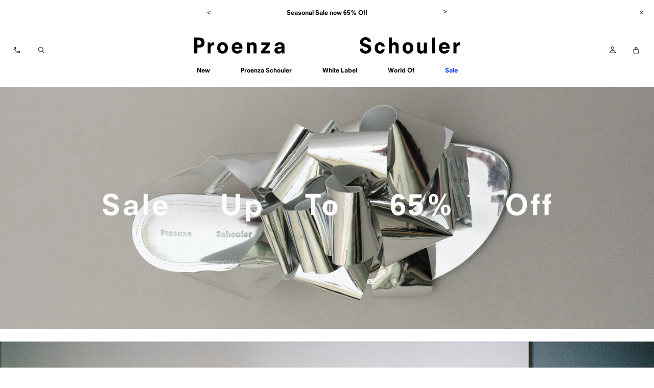

--- FILE ---
content_type: text/html; charset=utf-8
request_url: https://www.proenzaschouler.com/
body_size: 31376
content:
<!doctype html>
  <html lang="en">
    <head>
      <meta charset="utf-8">
      <meta http-equiv="X-UA-Compatible" content="IE=edge">
      <meta name="viewport" content="width=device-width,initial-scale=1">
      <meta name="theme-color" content="">
      <link rel="canonical" href="https://www.proenzaschouler.com/">
      <link rel="preconnect" href="https://cdn.shopify.com" crossorigin>
      <link href="//www.proenzaschouler.com/cdn/shop/t/2/assets/index.css?v=151127173816648195821765473244" rel="stylesheet" type="text/css" media="all" />
      <link href="https://vjs.zencdn.net/8.3.0/video-js.min.css" rel="stylesheet" />

      <link rel="apple-touch-icon" sizes="180x180" href="//www.proenzaschouler.com/cdn/shop/t/2/assets/apple-touch-icon.png?v=152002995072744485291706557710">
      <link rel="icon" type="image/png" sizes="16x16" href="//www.proenzaschouler.com/cdn/shop/t/2/assets/favicon-16x16.png?v=101254846684339869011706557710">
      <link rel="icon" type="image/png" sizes="192x192" href="//www.proenzaschouler.com/cdn/shop/t/2/assets/android-chrome-192x192.png?v=106344047591956633641706557709">
      <link rel="icon" type="image/png" sizes="32x32" href="//www.proenzaschouler.com/cdn/shop/t/2/assets/favicon-32x32.png?v=39732685796470747561706557711">
      <link rel="icon" type="image/png" sizes="512x512" href="//www.proenzaschouler.com/cdn/shop/t/2/assets/android-chrome-512x512.png?v=97977417431174986981706557709">
      <link rel="icon" type="image/x-icon" href="//www.proenzaschouler.com/cdn/shop/t/2/assets/favicon.ico?v=69587133143222351731706557711" >
      <link rel="manifest" href="//www.proenzaschouler.com/cdn/shop/t/2/assets/site.webmanifest?v=30884151611157183891706557710">
      <link rel="mask-icon" href="//www.proenzaschouler.com/cdn/shop/t/2/assets/safari-pinned-tab.svg?v=50892662605847942441706557714" color="#0033ff">
      <link rel="shortcut icon" type="image/png" href="//www.proenzaschouler.com/cdn/shop/t/2/assets/mstile-150x150.png?v=129742092610956293431706557712">
      <meta name="msapplication-TileColor" content="#0033ff">
      <meta name="msapplication-config" content="//www.proenzaschouler.com/cdn/shop/t/2/assets/browserconfig.xml?v=17152418690866824621706557716">
      <meta name="theme-color" content="#ffffff">
      

      <title>Shop Pre Spring 2026 New Arrivals | Proenza Schouler - Official Site</title>
      <meta property="og:title" content="Shop Pre Spring 2026 New Arrivals | Proenza Schouler - Official Site" /><meta name="description" content="Discover Proenza Schouler&#39;s new Pre Spring 2026 Collection of clothing, bags, and shoes. Featuring luxury designer craftsmanship and tailoring for the modern woman&#39;s wardrobe. Complimentary Worldwide Shipping available.">

      <script>window.performance && window.performance.mark && window.performance.mark('shopify.content_for_header.start');</script><meta name="facebook-domain-verification" content="z8ckujkubfys7brlniynfaz6660ox1">
<meta id="shopify-digital-wallet" name="shopify-digital-wallet" content="/2716991534/digital_wallets/dialog">
<meta name="shopify-checkout-api-token" content="7f3b28a9cd753277290495092c0a3a73">
<meta id="in-context-paypal-metadata" data-shop-id="2716991534" data-venmo-supported="false" data-environment="production" data-locale="en_US" data-paypal-v4="true" data-currency="USD">
<script async="async" src="/checkouts/internal/preloads.js?locale=en-US"></script>
<link rel="preconnect" href="https://shop.app" crossorigin="anonymous">
<script async="async" src="https://shop.app/checkouts/internal/preloads.js?locale=en-US&shop_id=2716991534" crossorigin="anonymous"></script>
<script id="apple-pay-shop-capabilities" type="application/json">{"shopId":2716991534,"countryCode":"US","currencyCode":"USD","merchantCapabilities":["supports3DS"],"merchantId":"gid:\/\/shopify\/Shop\/2716991534","merchantName":"Proenza Schouler","requiredBillingContactFields":["postalAddress","email","phone"],"requiredShippingContactFields":["postalAddress","email","phone"],"shippingType":"shipping","supportedNetworks":["visa","masterCard","amex","discover","elo","jcb"],"total":{"type":"pending","label":"Proenza Schouler","amount":"1.00"},"shopifyPaymentsEnabled":true,"supportsSubscriptions":true}</script>
<script id="shopify-features" type="application/json">{"accessToken":"7f3b28a9cd753277290495092c0a3a73","betas":["rich-media-storefront-analytics"],"domain":"www.proenzaschouler.com","predictiveSearch":true,"shopId":2716991534,"locale":"en"}</script>
<script>var Shopify = Shopify || {};
Shopify.shop = "proenza-schouler.myshopify.com";
Shopify.locale = "en";
Shopify.currency = {"active":"USD","rate":"1.0"};
Shopify.country = "US";
Shopify.theme = {"name":"Proenza Schouler Production","id":136898216166,"schema_name":"proenza-schouler","schema_version":"1.0","theme_store_id":null,"role":"main"};
Shopify.theme.handle = "null";
Shopify.theme.style = {"id":null,"handle":null};
Shopify.cdnHost = "www.proenzaschouler.com/cdn";
Shopify.routes = Shopify.routes || {};
Shopify.routes.root = "/";</script>
<script type="module">!function(o){(o.Shopify=o.Shopify||{}).modules=!0}(window);</script>
<script>!function(o){function n(){var o=[];function n(){o.push(Array.prototype.slice.apply(arguments))}return n.q=o,n}var t=o.Shopify=o.Shopify||{};t.loadFeatures=n(),t.autoloadFeatures=n()}(window);</script>
<script>
  window.ShopifyPay = window.ShopifyPay || {};
  window.ShopifyPay.apiHost = "shop.app\/pay";
  window.ShopifyPay.redirectState = null;
</script>
<script id="shop-js-analytics" type="application/json">{"pageType":"index"}</script>
<script defer="defer" async type="module" src="//www.proenzaschouler.com/cdn/shopifycloud/shop-js/modules/v2/client.init-shop-cart-sync_DtuiiIyl.en.esm.js"></script>
<script defer="defer" async type="module" src="//www.proenzaschouler.com/cdn/shopifycloud/shop-js/modules/v2/chunk.common_CUHEfi5Q.esm.js"></script>
<script type="module">
  await import("//www.proenzaschouler.com/cdn/shopifycloud/shop-js/modules/v2/client.init-shop-cart-sync_DtuiiIyl.en.esm.js");
await import("//www.proenzaschouler.com/cdn/shopifycloud/shop-js/modules/v2/chunk.common_CUHEfi5Q.esm.js");

  window.Shopify.SignInWithShop?.initShopCartSync?.({"fedCMEnabled":true,"windoidEnabled":true});

</script>
<script>
  window.Shopify = window.Shopify || {};
  if (!window.Shopify.featureAssets) window.Shopify.featureAssets = {};
  window.Shopify.featureAssets['shop-js'] = {"shop-cart-sync":["modules/v2/client.shop-cart-sync_DFoTY42P.en.esm.js","modules/v2/chunk.common_CUHEfi5Q.esm.js"],"init-fed-cm":["modules/v2/client.init-fed-cm_D2UNy1i2.en.esm.js","modules/v2/chunk.common_CUHEfi5Q.esm.js"],"init-shop-email-lookup-coordinator":["modules/v2/client.init-shop-email-lookup-coordinator_BQEe2rDt.en.esm.js","modules/v2/chunk.common_CUHEfi5Q.esm.js"],"shop-cash-offers":["modules/v2/client.shop-cash-offers_3CTtReFF.en.esm.js","modules/v2/chunk.common_CUHEfi5Q.esm.js","modules/v2/chunk.modal_BewljZkx.esm.js"],"shop-button":["modules/v2/client.shop-button_C6oxCjDL.en.esm.js","modules/v2/chunk.common_CUHEfi5Q.esm.js"],"init-windoid":["modules/v2/client.init-windoid_5pix8xhK.en.esm.js","modules/v2/chunk.common_CUHEfi5Q.esm.js"],"avatar":["modules/v2/client.avatar_BTnouDA3.en.esm.js"],"init-shop-cart-sync":["modules/v2/client.init-shop-cart-sync_DtuiiIyl.en.esm.js","modules/v2/chunk.common_CUHEfi5Q.esm.js"],"shop-toast-manager":["modules/v2/client.shop-toast-manager_BYv_8cH1.en.esm.js","modules/v2/chunk.common_CUHEfi5Q.esm.js"],"pay-button":["modules/v2/client.pay-button_FnF9EIkY.en.esm.js","modules/v2/chunk.common_CUHEfi5Q.esm.js"],"shop-login-button":["modules/v2/client.shop-login-button_CH1KUpOf.en.esm.js","modules/v2/chunk.common_CUHEfi5Q.esm.js","modules/v2/chunk.modal_BewljZkx.esm.js"],"init-customer-accounts-sign-up":["modules/v2/client.init-customer-accounts-sign-up_aj7QGgYS.en.esm.js","modules/v2/client.shop-login-button_CH1KUpOf.en.esm.js","modules/v2/chunk.common_CUHEfi5Q.esm.js","modules/v2/chunk.modal_BewljZkx.esm.js"],"init-shop-for-new-customer-accounts":["modules/v2/client.init-shop-for-new-customer-accounts_NbnYRf_7.en.esm.js","modules/v2/client.shop-login-button_CH1KUpOf.en.esm.js","modules/v2/chunk.common_CUHEfi5Q.esm.js","modules/v2/chunk.modal_BewljZkx.esm.js"],"init-customer-accounts":["modules/v2/client.init-customer-accounts_ppedhqCH.en.esm.js","modules/v2/client.shop-login-button_CH1KUpOf.en.esm.js","modules/v2/chunk.common_CUHEfi5Q.esm.js","modules/v2/chunk.modal_BewljZkx.esm.js"],"shop-follow-button":["modules/v2/client.shop-follow-button_CMIBBa6u.en.esm.js","modules/v2/chunk.common_CUHEfi5Q.esm.js","modules/v2/chunk.modal_BewljZkx.esm.js"],"lead-capture":["modules/v2/client.lead-capture_But0hIyf.en.esm.js","modules/v2/chunk.common_CUHEfi5Q.esm.js","modules/v2/chunk.modal_BewljZkx.esm.js"],"checkout-modal":["modules/v2/client.checkout-modal_BBxc70dQ.en.esm.js","modules/v2/chunk.common_CUHEfi5Q.esm.js","modules/v2/chunk.modal_BewljZkx.esm.js"],"shop-login":["modules/v2/client.shop-login_hM3Q17Kl.en.esm.js","modules/v2/chunk.common_CUHEfi5Q.esm.js","modules/v2/chunk.modal_BewljZkx.esm.js"],"payment-terms":["modules/v2/client.payment-terms_CAtGlQYS.en.esm.js","modules/v2/chunk.common_CUHEfi5Q.esm.js","modules/v2/chunk.modal_BewljZkx.esm.js"]};
</script>
<script>(function() {
  var isLoaded = false;
  function asyncLoad() {
    if (isLoaded) return;
    isLoaded = true;
    var urls = ["\/\/cdn.shopify.com\/proxy\/0c1f285cd74558f3670aa937fdb1a0a6dd430550fdd76f7a3321fa963425b0ad\/bingshoppingtool-t2app-prod.trafficmanager.net\/api\/ShopifyMT\/v1\/uet\/tracking_script?shop=proenza-schouler.myshopify.com\u0026sp-cache-control=cHVibGljLCBtYXgtYWdlPTkwMA","https:\/\/ecom-app.rakutenadvertising.io\/rakuten_advertising.js?shop=proenza-schouler.myshopify.com","https:\/\/tag.rmp.rakuten.com\/114744.ct.js?shop=proenza-schouler.myshopify.com","https:\/\/crossborder-integration.global-e.com\/resources\/js\/app?shop=proenza-schouler.myshopify.com","\/\/cdn.shopify.com\/proxy\/7d4634efb33d938ce303d004f1c6d20ec02894767c5fb9ad2195022bcd616867\/web.global-e.com\/merchant\/storefrontattributes?merchantid=1548\u0026shop=proenza-schouler.myshopify.com\u0026sp-cache-control=cHVibGljLCBtYXgtYWdlPTkwMA","https:\/\/cdn.attn.tv\/proenzaschouler\/dtag.js?shop=proenza-schouler.myshopify.com"];
    for (var i = 0; i < urls.length; i++) {
      var s = document.createElement('script');
      s.type = 'text/javascript';
      s.async = true;
      s.src = urls[i];
      var x = document.getElementsByTagName('script')[0];
      x.parentNode.insertBefore(s, x);
    }
  };
  if(window.attachEvent) {
    window.attachEvent('onload', asyncLoad);
  } else {
    window.addEventListener('load', asyncLoad, false);
  }
})();</script>
<script id="__st">var __st={"a":2716991534,"offset":-18000,"reqid":"8d56a301-421b-4be4-81c7-0f03d00d55db-1767206886","pageurl":"www.proenzaschouler.com\/?srsltid=AfmBOordWlhuijCMTovR7HPigIBa4RO7RoDlziot0tSqyTTD9uVZe8E0","u":"64e15435d6f1","p":"home"};</script>
<script>window.ShopifyPaypalV4VisibilityTracking = true;</script>
<script id="captcha-bootstrap">!function(){'use strict';const t='contact',e='account',n='new_comment',o=[[t,t],['blogs',n],['comments',n],[t,'customer']],c=[[e,'customer_login'],[e,'guest_login'],[e,'recover_customer_password'],[e,'create_customer']],r=t=>t.map((([t,e])=>`form[action*='/${t}']:not([data-nocaptcha='true']) input[name='form_type'][value='${e}']`)).join(','),a=t=>()=>t?[...document.querySelectorAll(t)].map((t=>t.form)):[];function s(){const t=[...o],e=r(t);return a(e)}const i='password',u='form_key',d=['recaptcha-v3-token','g-recaptcha-response','h-captcha-response',i],f=()=>{try{return window.sessionStorage}catch{return}},m='__shopify_v',_=t=>t.elements[u];function p(t,e,n=!1){try{const o=window.sessionStorage,c=JSON.parse(o.getItem(e)),{data:r}=function(t){const{data:e,action:n}=t;return t[m]||n?{data:e,action:n}:{data:t,action:n}}(c);for(const[e,n]of Object.entries(r))t.elements[e]&&(t.elements[e].value=n);n&&o.removeItem(e)}catch(o){console.error('form repopulation failed',{error:o})}}const l='form_type',E='cptcha';function T(t){t.dataset[E]=!0}const w=window,h=w.document,L='Shopify',v='ce_forms',y='captcha';let A=!1;((t,e)=>{const n=(g='f06e6c50-85a8-45c8-87d0-21a2b65856fe',I='https://cdn.shopify.com/shopifycloud/storefront-forms-hcaptcha/ce_storefront_forms_captcha_hcaptcha.v1.5.2.iife.js',D={infoText:'Protected by hCaptcha',privacyText:'Privacy',termsText:'Terms'},(t,e,n)=>{const o=w[L][v],c=o.bindForm;if(c)return c(t,g,e,D).then(n);var r;o.q.push([[t,g,e,D],n]),r=I,A||(h.body.append(Object.assign(h.createElement('script'),{id:'captcha-provider',async:!0,src:r})),A=!0)});var g,I,D;w[L]=w[L]||{},w[L][v]=w[L][v]||{},w[L][v].q=[],w[L][y]=w[L][y]||{},w[L][y].protect=function(t,e){n(t,void 0,e),T(t)},Object.freeze(w[L][y]),function(t,e,n,w,h,L){const[v,y,A,g]=function(t,e,n){const i=e?o:[],u=t?c:[],d=[...i,...u],f=r(d),m=r(i),_=r(d.filter((([t,e])=>n.includes(e))));return[a(f),a(m),a(_),s()]}(w,h,L),I=t=>{const e=t.target;return e instanceof HTMLFormElement?e:e&&e.form},D=t=>v().includes(t);t.addEventListener('submit',(t=>{const e=I(t);if(!e)return;const n=D(e)&&!e.dataset.hcaptchaBound&&!e.dataset.recaptchaBound,o=_(e),c=g().includes(e)&&(!o||!o.value);(n||c)&&t.preventDefault(),c&&!n&&(function(t){try{if(!f())return;!function(t){const e=f();if(!e)return;const n=_(t);if(!n)return;const o=n.value;o&&e.removeItem(o)}(t);const e=Array.from(Array(32),(()=>Math.random().toString(36)[2])).join('');!function(t,e){_(t)||t.append(Object.assign(document.createElement('input'),{type:'hidden',name:u})),t.elements[u].value=e}(t,e),function(t,e){const n=f();if(!n)return;const o=[...t.querySelectorAll(`input[type='${i}']`)].map((({name:t})=>t)),c=[...d,...o],r={};for(const[a,s]of new FormData(t).entries())c.includes(a)||(r[a]=s);n.setItem(e,JSON.stringify({[m]:1,action:t.action,data:r}))}(t,e)}catch(e){console.error('failed to persist form',e)}}(e),e.submit())}));const S=(t,e)=>{t&&!t.dataset[E]&&(n(t,e.some((e=>e===t))),T(t))};for(const o of['focusin','change'])t.addEventListener(o,(t=>{const e=I(t);D(e)&&S(e,y())}));const B=e.get('form_key'),M=e.get(l),P=B&&M;t.addEventListener('DOMContentLoaded',(()=>{const t=y();if(P)for(const e of t)e.elements[l].value===M&&p(e,B);[...new Set([...A(),...v().filter((t=>'true'===t.dataset.shopifyCaptcha))])].forEach((e=>S(e,t)))}))}(h,new URLSearchParams(w.location.search),n,t,e,['guest_login'])})(!0,!0)}();</script>
<script integrity="sha256-4kQ18oKyAcykRKYeNunJcIwy7WH5gtpwJnB7kiuLZ1E=" data-source-attribution="shopify.loadfeatures" defer="defer" src="//www.proenzaschouler.com/cdn/shopifycloud/storefront/assets/storefront/load_feature-a0a9edcb.js" crossorigin="anonymous"></script>
<script crossorigin="anonymous" defer="defer" src="//www.proenzaschouler.com/cdn/shopifycloud/storefront/assets/shopify_pay/storefront-65b4c6d7.js?v=20250812"></script>
<script data-source-attribution="shopify.dynamic_checkout.dynamic.init">var Shopify=Shopify||{};Shopify.PaymentButton=Shopify.PaymentButton||{isStorefrontPortableWallets:!0,init:function(){window.Shopify.PaymentButton.init=function(){};var t=document.createElement("script");t.src="https://www.proenzaschouler.com/cdn/shopifycloud/portable-wallets/latest/portable-wallets.en.js",t.type="module",document.head.appendChild(t)}};
</script>
<script data-source-attribution="shopify.dynamic_checkout.buyer_consent">
  function portableWalletsHideBuyerConsent(e){var t=document.getElementById("shopify-buyer-consent"),n=document.getElementById("shopify-subscription-policy-button");t&&n&&(t.classList.add("hidden"),t.setAttribute("aria-hidden","true"),n.removeEventListener("click",e))}function portableWalletsShowBuyerConsent(e){var t=document.getElementById("shopify-buyer-consent"),n=document.getElementById("shopify-subscription-policy-button");t&&n&&(t.classList.remove("hidden"),t.removeAttribute("aria-hidden"),n.addEventListener("click",e))}window.Shopify?.PaymentButton&&(window.Shopify.PaymentButton.hideBuyerConsent=portableWalletsHideBuyerConsent,window.Shopify.PaymentButton.showBuyerConsent=portableWalletsShowBuyerConsent);
</script>
<script data-source-attribution="shopify.dynamic_checkout.cart.bootstrap">document.addEventListener("DOMContentLoaded",(function(){function t(){return document.querySelector("shopify-accelerated-checkout-cart, shopify-accelerated-checkout")}if(t())Shopify.PaymentButton.init();else{new MutationObserver((function(e,n){t()&&(Shopify.PaymentButton.init(),n.disconnect())})).observe(document.body,{childList:!0,subtree:!0})}}));
</script>
<link id="shopify-accelerated-checkout-styles" rel="stylesheet" media="screen" href="https://www.proenzaschouler.com/cdn/shopifycloud/portable-wallets/latest/accelerated-checkout-backwards-compat.css" crossorigin="anonymous">
<style id="shopify-accelerated-checkout-cart">
        #shopify-buyer-consent {
  margin-top: 1em;
  display: inline-block;
  width: 100%;
}

#shopify-buyer-consent.hidden {
  display: none;
}

#shopify-subscription-policy-button {
  background: none;
  border: none;
  padding: 0;
  text-decoration: underline;
  font-size: inherit;
  cursor: pointer;
}

#shopify-subscription-policy-button::before {
  box-shadow: none;
}

      </style>

<script>window.performance && window.performance.mark && window.performance.mark('shopify.content_for_header.end');</script>
<script type="text/javascript">
  var _iub = _iub || [];
  _iub.csConfiguration = {"applyGdprForCH":false,"askConsentAtCookiePolicyUpdate":true,"countryDetection":true,"enableFadp":true,"enableLgpd":true,"enableUspr":true,"gdprAppliesGlobally":false,"lang":"en","lgpdAppliesGlobally":false,"perPurposeConsent":true,"promptToAcceptOnBlockedElements":true,"purposes":"2,3,4,5","siteId":3229692,"showBannerForUS":true,"usprPurposes":"s,sh,adv","whitelabel":false,"cookiePolicyId":87681785, "banner":{ "acceptButtonCaptionColor":"#FFFFFF","acceptButtonColor":"#000000","acceptButtonDisplay":true,"backgroundColor":"#FFFFFF","closeButtonDisplay":false,"customizeButtonCaptionColor":"#FFFFFF","customizeButtonColor":"#000000","customizeButtonDisplay":true,"explicitWithdrawal":true,"fontSizeBody":"12px","listPurposes":true,"position":"float-bottom-right","rejectButtonCaptionColor":"#FFFFFF","rejectButtonColor":"#000000","rejectButtonDisplay":true,"textColor":"#000000" }};

_iub.cons_instructions = _iub.cons_instructions || [];
    _iub.cons_instructions.push(["init", {api_key: "rxMneRVGkBUaiqP1ODbN8RUWabyvbujZ"}]);

  var onPreferenceFirstExpressedCallback = function(consent) {
    if (true == _iub.csConfiguration.perPurposeConsent) {
      consent.consent = Object.keys(consent.purposes).every(function(k) {
        return consent.purposes[k]
      });
    }
    window.Shopify.customerPrivacy.setTrackingConsent(consent.consent, function() {});
  }
  if (typeof _iub.csConfiguration.callback === 'object') {
    _iub.csConfiguration.callback.onPreferenceFirstExpressed = onPreferenceFirstExpressedCallback;
  } else {
    _iub.csConfiguration.callback = {
      onPreferenceFirstExpressed: onPreferenceFirstExpressedCallback
    };
  }
  </script>

  <script type="text/javascript" src="//cdn.iubenda.com/cs/gpp/stub.js"></script>
  <script type="text/javascript" src="//cdn.iubenda.com/cs/iubenda_cs.js" charset="UTF-8" async></script>
  
  <script type="text/javascript" src="https://cdn.iubenda.com/cons/iubenda_cons.js" async></script>
  <script type="text/javascript">
      window.Shopify.loadFeatures([{
        name: 'consent-tracking-api',
        version: '0.1',
      }, ],
      function(error) {
        if (error) {
            throw error;
        }
      });
  </script>
  
  <style>
    ._iub_cs_activate._iub_cs_activate-activated,
    .iubenda-tp-btn.iubenda-cs-preferences-link {
      display: none !important;
    }
  </style>
  


<link rel="stylesheet" type="text/css" href="https://crossborder-integration.global-e.com/resources/css/1548/US"/>
<script>
    GLBE_PARAMS = {
        appUrl: "https://crossborder-integration.global-e.com/",
        pixelUrl: "https://utils.global-e.com",
        pixelEnabled: true,
        geAppUrl: "https://web.global-e.com/",
        env: "Production",
        geCDNUrl: "https://webservices.global-e.com/",
        apiUrl: "https://api.global-e.com/",
        emi: "8uwv",
        mid: "1548",
        hiddenElements: ".ge-hide,.afterpay-paragraph,form[action='https://payments.amazon.com/checkout/signin']",
        countryCode: "US",
        countryName: "United States",
        currencyCode: "USD",
        currencyName: "United States Dollar",
        locale: "en",
        operatedCountries: ["AD","AE","AG","AI","AL","AM","AN","AO","AR","AT","AU","AW","AZ","BA","BB","BD","BE","BF","BG","BH","BI","BJ","BL","BM","BN","BO","BQ","BR","BS","BT","BW","BZ","CA","CG","CH","CI","CK","CL","CM","CN","CO","CR","CV","CW","CY","CZ","DE","DJ","DK","DM","DO","DZ","EC","EE","EG","ES","ET","FI","FJ","FK","FO","FR","GA","GB","GD","GE","GF","GG","GH","GI","GL","GM","GN","GP","GQ","GR","GT","GW","GY","HK","HN","HR","HT","HU","ID","IE","IL","IM","IN","IS","IT","JE","JM","JO","JP","KE","KG","KH","KI","KM","KN","KR","KW","KY","KZ","LA","LB","LC","LI","LK","LR","LS","LT","LU","LV","MA","MC","MD","ME","MF","MG","MK","MN","MO","MQ","MR","MS","MT","MU","MV","MW","MX","MY","MZ","NA","NC","NG","NI","NL","NO","NP","NR","NU","NZ","OM","PA","PE","PF","PG","PH","PK","PL","PT","PY","QA","RE","RO","RS","RW","SA","SB","SC","SE","SG","SH","SI","SK","SL","SM","SN","SR","ST","SV","SX","SZ","TC","TD","TG","TH","TL","TM","TN","TO","TR","TT","TV","TW","TZ","UG","UY","UZ","VA","VC","VE","VG","VN","VU","WF","WS","YT","ZA","ZM","ZW"],
        allowedCountries: [{ code: 'AL', name: 'Albania' }, { code: 'DZ', name: 'Algeria' }, { code: 'AD', name: 'Andorra' }, { code: 'AO', name: 'Angola' }, { code: 'AI', name: 'Anguilla' }, { code: 'AG', name: 'Antigua &amp; Barbuda' }, { code: 'AR', name: 'Argentina' }, { code: 'AM', name: 'Armenia' }, { code: 'AW', name: 'Aruba' }, { code: 'AU', name: 'Australia' }, { code: 'AT', name: 'Austria' }, { code: 'AZ', name: 'Azerbaijan' }, { code: 'BS', name: 'Bahamas' }, { code: 'BH', name: 'Bahrain' }, { code: 'BD', name: 'Bangladesh' }, { code: 'BB', name: 'Barbados' }, { code: 'BE', name: 'Belgium' }, { code: 'BZ', name: 'Belize' }, { code: 'BJ', name: 'Benin' }, { code: 'BM', name: 'Bermuda' }, { code: 'BT', name: 'Bhutan' }, { code: 'BO', name: 'Bolivia' }, { code: 'BA', name: 'Bosnia &amp; Herzegovina' }, { code: 'BW', name: 'Botswana' }, { code: 'BR', name: 'Brazil' }, { code: 'VG', name: 'British Virgin Islands' }, { code: 'BN', name: 'Brunei' }, { code: 'BG', name: 'Bulgaria' }, { code: 'BF', name: 'Burkina Faso' }, { code: 'BI', name: 'Burundi' }, { code: 'KH', name: 'Cambodia' }, { code: 'CM', name: 'Cameroon' }, { code: 'CA', name: 'Canada' }, { code: 'CV', name: 'Cape Verde' }, { code: 'BQ', name: 'Caribbean Netherlands' }, { code: 'KY', name: 'Cayman Islands' }, { code: 'TD', name: 'Chad' }, { code: 'CL', name: 'Chile' }, { code: 'CN', name: 'China' }, { code: 'CO', name: 'Colombia' }, { code: 'KM', name: 'Comoros' }, { code: 'CG', name: 'Congo - Brazzaville' }, { code: 'CK', name: 'Cook Islands' }, { code: 'CR', name: 'Costa Rica' }, { code: 'CI', name: 'Côte d’Ivoire' }, { code: 'HR', name: 'Croatia' }, { code: 'CW', name: 'Curaçao' }, { code: 'CY', name: 'Cyprus' }, { code: 'CZ', name: 'Czechia' }, { code: 'DK', name: 'Denmark' }, { code: 'DJ', name: 'Djibouti' }, { code: 'DM', name: 'Dominica' }, { code: 'DO', name: 'Dominican Republic' }, { code: 'EC', name: 'Ecuador' }, { code: 'EG', name: 'Egypt' }, { code: 'SV', name: 'El Salvador' }, { code: 'GQ', name: 'Equatorial Guinea' }, { code: 'EE', name: 'Estonia' }, { code: 'SZ', name: 'Eswatini' }, { code: 'ET', name: 'Ethiopia' }, { code: 'FK', name: 'Falkland Islands' }, { code: 'FO', name: 'Faroe Islands' }, { code: 'FJ', name: 'Fiji' }, { code: 'FI', name: 'Finland' }, { code: 'FR', name: 'France' }, { code: 'GF', name: 'French Guiana' }, { code: 'PF', name: 'French Polynesia' }, { code: 'GA', name: 'Gabon' }, { code: 'GM', name: 'Gambia' }, { code: 'GE', name: 'Georgia' }, { code: 'DE', name: 'Germany' }, { code: 'GH', name: 'Ghana' }, { code: 'GI', name: 'Gibraltar' }, { code: 'GR', name: 'Greece' }, { code: 'GL', name: 'Greenland' }, { code: 'GD', name: 'Grenada' }, { code: 'GP', name: 'Guadeloupe' }, { code: 'GT', name: 'Guatemala' }, { code: 'GG', name: 'Guernsey' }, { code: 'GN', name: 'Guinea' }, { code: 'GW', name: 'Guinea-Bissau' }, { code: 'GY', name: 'Guyana' }, { code: 'HT', name: 'Haiti' }, { code: 'HN', name: 'Honduras' }, { code: 'HK', name: 'Hong Kong SAR' }, { code: 'HU', name: 'Hungary' }, { code: 'IS', name: 'Iceland' }, { code: 'IN', name: 'India' }, { code: 'ID', name: 'Indonesia' }, { code: 'IE', name: 'Ireland' }, { code: 'IM', name: 'Isle of Man' }, { code: 'IL', name: 'Israel' }, { code: 'IT', name: 'Italy' }, { code: 'JM', name: 'Jamaica' }, { code: 'JP', name: 'Japan' }, { code: 'JE', name: 'Jersey' }, { code: 'JO', name: 'Jordan' }, { code: 'KZ', name: 'Kazakhstan' }, { code: 'KE', name: 'Kenya' }, { code: 'KI', name: 'Kiribati' }, { code: 'KW', name: 'Kuwait' }, { code: 'KG', name: 'Kyrgyzstan' }, { code: 'LA', name: 'Laos' }, { code: 'LV', name: 'Latvia' }, { code: 'LB', name: 'Lebanon' }, { code: 'LS', name: 'Lesotho' }, { code: 'LR', name: 'Liberia' }, { code: 'LI', name: 'Liechtenstein' }, { code: 'LT', name: 'Lithuania' }, { code: 'LU', name: 'Luxembourg' }, { code: 'MO', name: 'Macao SAR' }, { code: 'MG', name: 'Madagascar' }, { code: 'MW', name: 'Malawi' }, { code: 'MY', name: 'Malaysia' }, { code: 'MV', name: 'Maldives' }, { code: 'MT', name: 'Malta' }, { code: 'MQ', name: 'Martinique' }, { code: 'MR', name: 'Mauritania' }, { code: 'MU', name: 'Mauritius' }, { code: 'YT', name: 'Mayotte' }, { code: 'MX', name: 'Mexico' }, { code: 'MD', name: 'Moldova' }, { code: 'MC', name: 'Monaco' }, { code: 'MN', name: 'Mongolia' }, { code: 'ME', name: 'Montenegro' }, { code: 'MS', name: 'Montserrat' }, { code: 'MA', name: 'Morocco' }, { code: 'MZ', name: 'Mozambique' }, { code: 'NA', name: 'Namibia' }, { code: 'NR', name: 'Nauru' }, { code: 'NP', name: 'Nepal' }, { code: 'NL', name: 'Netherlands' }, { code: 'AN', name: 'Netherlands Antilles' }, { code: 'NC', name: 'New Caledonia' }, { code: 'NZ', name: 'New Zealand' }, { code: 'NI', name: 'Nicaragua' }, { code: 'NG', name: 'Nigeria' }, { code: 'NU', name: 'Niue' }, { code: 'MK', name: 'North Macedonia' }, { code: 'NO', name: 'Norway' }, { code: 'OM', name: 'Oman' }, { code: 'PK', name: 'Pakistan' }, { code: 'PA', name: 'Panama' }, { code: 'PG', name: 'Papua New Guinea' }, { code: 'PY', name: 'Paraguay' }, { code: 'PE', name: 'Peru' }, { code: 'PH', name: 'Philippines' }, { code: 'PL', name: 'Poland' }, { code: 'PT', name: 'Portugal' }, { code: 'QA', name: 'Qatar' }, { code: 'RE', name: 'Réunion' }, { code: 'RO', name: 'Romania' }, { code: 'RW', name: 'Rwanda' }, { code: 'WS', name: 'Samoa' }, { code: 'SM', name: 'San Marino' }, { code: 'ST', name: 'São Tomé &amp; Príncipe' }, { code: 'SA', name: 'Saudi Arabia' }, { code: 'SN', name: 'Senegal' }, { code: 'RS', name: 'Serbia' }, { code: 'SC', name: 'Seychelles' }, { code: 'SL', name: 'Sierra Leone' }, { code: 'SG', name: 'Singapore' }, { code: 'SX', name: 'Sint Maarten' }, { code: 'SK', name: 'Slovakia' }, { code: 'SI', name: 'Slovenia' }, { code: 'SB', name: 'Solomon Islands' }, { code: 'ZA', name: 'South Africa' }, { code: 'KR', name: 'South Korea' }, { code: 'ES', name: 'Spain' }, { code: 'LK', name: 'Sri Lanka' }, { code: 'BL', name: 'St. Barthélemy' }, { code: 'SH', name: 'St. Helena' }, { code: 'KN', name: 'St. Kitts &amp; Nevis' }, { code: 'LC', name: 'St. Lucia' }, { code: 'MF', name: 'St. Martin' }, { code: 'VC', name: 'St. Vincent &amp; Grenadines' }, { code: 'SD', name: 'Sudan' }, { code: 'SR', name: 'Suriname' }, { code: 'SE', name: 'Sweden' }, { code: 'CH', name: 'Switzerland' }, { code: 'TW', name: 'Taiwan' }, { code: 'TZ', name: 'Tanzania' }, { code: 'TH', name: 'Thailand' }, { code: 'TL', name: 'Timor-Leste' }, { code: 'TG', name: 'Togo' }, { code: 'TO', name: 'Tonga' }, { code: 'TT', name: 'Trinidad &amp; Tobago' }, { code: 'TN', name: 'Tunisia' }, { code: 'TM', name: 'Turkmenistan' }, { code: 'TC', name: 'Turks &amp; Caicos Islands' }, { code: 'TV', name: 'Tuvalu' }, { code: 'UG', name: 'Uganda' }, { code: 'AE', name: 'United Arab Emirates' }, { code: 'GB', name: 'United Kingdom' }, { code: 'US', name: 'United States' }, { code: 'UY', name: 'Uruguay' }, { code: 'UZ', name: 'Uzbekistan' }, { code: 'VU', name: 'Vanuatu' }, { code: 'VA', name: 'Vatican City' }, { code: 'VE', name: 'Venezuela' }, { code: 'VN', name: 'Vietnam' }, { code: 'WF', name: 'Wallis &amp; Futuna' }, { code: 'ZM', name: 'Zambia' }, { code: 'ZW', name: 'Zimbabwe' }, ],
        c1Enabled:"False",
        siteId: "7ce243a1e1a2",
        isTokenEnabled: "true",
};
</script>

<script>
document.documentElement.classList.add('exp--cart');
</script>
<script>
        var vw=.01*window.innerWidth,vh=.01*window.innerHeight;document.documentElement.style.setProperty("--vh",vh+"px");var onWindowResize=onWindowResize||function(){var e=.01*window.innerWidth,n=.01*window.innerHeight;e!==vw&&(vw=e,vh=n,document.documentElement.style.setProperty("--vh",vh+"px"))};
      </script>

      <script>
      if (window.Shopify && window.Shopify.designMode) {
        document.documentElement.classList.add('shopify-design-mode');
      }
      </script>
    <!-- BEGIN app block: shopify://apps/attentive/blocks/attn-tag/8df62c72-8fe4-407e-a5b3-72132be30a0d --><script type="text/javascript" src="https://cdn.attn.tv/proenzaschouler/dtag.js?source=app-embed" defer="defer"></script>


<!-- END app block --><!-- BEGIN app block: shopify://apps/klaviyo-email-marketing-sms/blocks/klaviyo-onsite-embed/2632fe16-c075-4321-a88b-50b567f42507 -->












  <script async src="https://static.klaviyo.com/onsite/js/RZJQ78/klaviyo.js?company_id=RZJQ78"></script>
  <script>!function(){if(!window.klaviyo){window._klOnsite=window._klOnsite||[];try{window.klaviyo=new Proxy({},{get:function(n,i){return"push"===i?function(){var n;(n=window._klOnsite).push.apply(n,arguments)}:function(){for(var n=arguments.length,o=new Array(n),w=0;w<n;w++)o[w]=arguments[w];var t="function"==typeof o[o.length-1]?o.pop():void 0,e=new Promise((function(n){window._klOnsite.push([i].concat(o,[function(i){t&&t(i),n(i)}]))}));return e}}})}catch(n){window.klaviyo=window.klaviyo||[],window.klaviyo.push=function(){var n;(n=window._klOnsite).push.apply(n,arguments)}}}}();</script>

  




  <script>
    window.klaviyoReviewsProductDesignMode = false
  </script>







<!-- END app block --><meta property="og:image" content="https://cdn.shopify.com/s/files/1/0027/1699/1534/files/proenza-schouler-logo.jpg?height=628&pad_color=fff&v=1689596568&width=1200" />
<meta property="og:image:secure_url" content="https://cdn.shopify.com/s/files/1/0027/1699/1534/files/proenza-schouler-logo.jpg?height=628&pad_color=fff&v=1689596568&width=1200" />
<meta property="og:image:width" content="1200" />
<meta property="og:image:height" content="628" />
<meta property="og:image:alt" content="Proenza Schouler logo" />
<link href="https://monorail-edge.shopifysvc.com" rel="dns-prefetch">
<script>(function(){if ("sendBeacon" in navigator && "performance" in window) {try {var session_token_from_headers = performance.getEntriesByType('navigation')[0].serverTiming.find(x => x.name == '_s').description;} catch {var session_token_from_headers = undefined;}var session_cookie_matches = document.cookie.match(/_shopify_s=([^;]*)/);var session_token_from_cookie = session_cookie_matches && session_cookie_matches.length === 2 ? session_cookie_matches[1] : "";var session_token = session_token_from_headers || session_token_from_cookie || "";function handle_abandonment_event(e) {var entries = performance.getEntries().filter(function(entry) {return /monorail-edge.shopifysvc.com/.test(entry.name);});if (!window.abandonment_tracked && entries.length === 0) {window.abandonment_tracked = true;var currentMs = Date.now();var navigation_start = performance.timing.navigationStart;var payload = {shop_id: 2716991534,url: window.location.href,navigation_start,duration: currentMs - navigation_start,session_token,page_type: "index"};window.navigator.sendBeacon("https://monorail-edge.shopifysvc.com/v1/produce", JSON.stringify({schema_id: "online_store_buyer_site_abandonment/1.1",payload: payload,metadata: {event_created_at_ms: currentMs,event_sent_at_ms: currentMs}}));}}window.addEventListener('pagehide', handle_abandonment_event);}}());</script>
<script id="web-pixels-manager-setup">(function e(e,d,r,n,o){if(void 0===o&&(o={}),!Boolean(null===(a=null===(i=window.Shopify)||void 0===i?void 0:i.analytics)||void 0===a?void 0:a.replayQueue)){var i,a;window.Shopify=window.Shopify||{};var t=window.Shopify;t.analytics=t.analytics||{};var s=t.analytics;s.replayQueue=[],s.publish=function(e,d,r){return s.replayQueue.push([e,d,r]),!0};try{self.performance.mark("wpm:start")}catch(e){}var l=function(){var e={modern:/Edge?\/(1{2}[4-9]|1[2-9]\d|[2-9]\d{2}|\d{4,})\.\d+(\.\d+|)|Firefox\/(1{2}[4-9]|1[2-9]\d|[2-9]\d{2}|\d{4,})\.\d+(\.\d+|)|Chrom(ium|e)\/(9{2}|\d{3,})\.\d+(\.\d+|)|(Maci|X1{2}).+ Version\/(15\.\d+|(1[6-9]|[2-9]\d|\d{3,})\.\d+)([,.]\d+|)( \(\w+\)|)( Mobile\/\w+|) Safari\/|Chrome.+OPR\/(9{2}|\d{3,})\.\d+\.\d+|(CPU[ +]OS|iPhone[ +]OS|CPU[ +]iPhone|CPU IPhone OS|CPU iPad OS)[ +]+(15[._]\d+|(1[6-9]|[2-9]\d|\d{3,})[._]\d+)([._]\d+|)|Android:?[ /-](13[3-9]|1[4-9]\d|[2-9]\d{2}|\d{4,})(\.\d+|)(\.\d+|)|Android.+Firefox\/(13[5-9]|1[4-9]\d|[2-9]\d{2}|\d{4,})\.\d+(\.\d+|)|Android.+Chrom(ium|e)\/(13[3-9]|1[4-9]\d|[2-9]\d{2}|\d{4,})\.\d+(\.\d+|)|SamsungBrowser\/([2-9]\d|\d{3,})\.\d+/,legacy:/Edge?\/(1[6-9]|[2-9]\d|\d{3,})\.\d+(\.\d+|)|Firefox\/(5[4-9]|[6-9]\d|\d{3,})\.\d+(\.\d+|)|Chrom(ium|e)\/(5[1-9]|[6-9]\d|\d{3,})\.\d+(\.\d+|)([\d.]+$|.*Safari\/(?![\d.]+ Edge\/[\d.]+$))|(Maci|X1{2}).+ Version\/(10\.\d+|(1[1-9]|[2-9]\d|\d{3,})\.\d+)([,.]\d+|)( \(\w+\)|)( Mobile\/\w+|) Safari\/|Chrome.+OPR\/(3[89]|[4-9]\d|\d{3,})\.\d+\.\d+|(CPU[ +]OS|iPhone[ +]OS|CPU[ +]iPhone|CPU IPhone OS|CPU iPad OS)[ +]+(10[._]\d+|(1[1-9]|[2-9]\d|\d{3,})[._]\d+)([._]\d+|)|Android:?[ /-](13[3-9]|1[4-9]\d|[2-9]\d{2}|\d{4,})(\.\d+|)(\.\d+|)|Mobile Safari.+OPR\/([89]\d|\d{3,})\.\d+\.\d+|Android.+Firefox\/(13[5-9]|1[4-9]\d|[2-9]\d{2}|\d{4,})\.\d+(\.\d+|)|Android.+Chrom(ium|e)\/(13[3-9]|1[4-9]\d|[2-9]\d{2}|\d{4,})\.\d+(\.\d+|)|Android.+(UC? ?Browser|UCWEB|U3)[ /]?(15\.([5-9]|\d{2,})|(1[6-9]|[2-9]\d|\d{3,})\.\d+)\.\d+|SamsungBrowser\/(5\.\d+|([6-9]|\d{2,})\.\d+)|Android.+MQ{2}Browser\/(14(\.(9|\d{2,})|)|(1[5-9]|[2-9]\d|\d{3,})(\.\d+|))(\.\d+|)|K[Aa][Ii]OS\/(3\.\d+|([4-9]|\d{2,})\.\d+)(\.\d+|)/},d=e.modern,r=e.legacy,n=navigator.userAgent;return n.match(d)?"modern":n.match(r)?"legacy":"unknown"}(),u="modern"===l?"modern":"legacy",c=(null!=n?n:{modern:"",legacy:""})[u],f=function(e){return[e.baseUrl,"/wpm","/b",e.hashVersion,"modern"===e.buildTarget?"m":"l",".js"].join("")}({baseUrl:d,hashVersion:r,buildTarget:u}),m=function(e){var d=e.version,r=e.bundleTarget,n=e.surface,o=e.pageUrl,i=e.monorailEndpoint;return{emit:function(e){var a=e.status,t=e.errorMsg,s=(new Date).getTime(),l=JSON.stringify({metadata:{event_sent_at_ms:s},events:[{schema_id:"web_pixels_manager_load/3.1",payload:{version:d,bundle_target:r,page_url:o,status:a,surface:n,error_msg:t},metadata:{event_created_at_ms:s}}]});if(!i)return console&&console.warn&&console.warn("[Web Pixels Manager] No Monorail endpoint provided, skipping logging."),!1;try{return self.navigator.sendBeacon.bind(self.navigator)(i,l)}catch(e){}var u=new XMLHttpRequest;try{return u.open("POST",i,!0),u.setRequestHeader("Content-Type","text/plain"),u.send(l),!0}catch(e){return console&&console.warn&&console.warn("[Web Pixels Manager] Got an unhandled error while logging to Monorail."),!1}}}}({version:r,bundleTarget:l,surface:e.surface,pageUrl:self.location.href,monorailEndpoint:e.monorailEndpoint});try{o.browserTarget=l,function(e){var d=e.src,r=e.async,n=void 0===r||r,o=e.onload,i=e.onerror,a=e.sri,t=e.scriptDataAttributes,s=void 0===t?{}:t,l=document.createElement("script"),u=document.querySelector("head"),c=document.querySelector("body");if(l.async=n,l.src=d,a&&(l.integrity=a,l.crossOrigin="anonymous"),s)for(var f in s)if(Object.prototype.hasOwnProperty.call(s,f))try{l.dataset[f]=s[f]}catch(e){}if(o&&l.addEventListener("load",o),i&&l.addEventListener("error",i),u)u.appendChild(l);else{if(!c)throw new Error("Did not find a head or body element to append the script");c.appendChild(l)}}({src:f,async:!0,onload:function(){if(!function(){var e,d;return Boolean(null===(d=null===(e=window.Shopify)||void 0===e?void 0:e.analytics)||void 0===d?void 0:d.initialized)}()){var d=window.webPixelsManager.init(e)||void 0;if(d){var r=window.Shopify.analytics;r.replayQueue.forEach((function(e){var r=e[0],n=e[1],o=e[2];d.publishCustomEvent(r,n,o)})),r.replayQueue=[],r.publish=d.publishCustomEvent,r.visitor=d.visitor,r.initialized=!0}}},onerror:function(){return m.emit({status:"failed",errorMsg:"".concat(f," has failed to load")})},sri:function(e){var d=/^sha384-[A-Za-z0-9+/=]+$/;return"string"==typeof e&&d.test(e)}(c)?c:"",scriptDataAttributes:o}),m.emit({status:"loading"})}catch(e){m.emit({status:"failed",errorMsg:(null==e?void 0:e.message)||"Unknown error"})}}})({shopId: 2716991534,storefrontBaseUrl: "https://www.proenzaschouler.com",extensionsBaseUrl: "https://extensions.shopifycdn.com/cdn/shopifycloud/web-pixels-manager",monorailEndpoint: "https://monorail-edge.shopifysvc.com/unstable/produce_batch",surface: "storefront-renderer",enabledBetaFlags: ["2dca8a86","a0d5f9d2"],webPixelsConfigList: [{"id":"1657077990","configuration":"{\"accountID\":\"RZJQ78\",\"webPixelConfig\":\"eyJlbmFibGVBZGRlZFRvQ2FydEV2ZW50cyI6IHRydWV9\"}","eventPayloadVersion":"v1","runtimeContext":"STRICT","scriptVersion":"524f6c1ee37bacdca7657a665bdca589","type":"APP","apiClientId":123074,"privacyPurposes":["ANALYTICS","MARKETING"],"dataSharingAdjustments":{"protectedCustomerApprovalScopes":["read_customer_address","read_customer_email","read_customer_name","read_customer_personal_data","read_customer_phone"]}},{"id":"638812390","configuration":"{\"shopDomain\":\"proenza-schouler.myshopify.com\"}","eventPayloadVersion":"v1","runtimeContext":"STRICT","scriptVersion":"7f2de0ecb6b420d2fa07cf04a37a4dbf","type":"APP","apiClientId":2436932,"privacyPurposes":["ANALYTICS","MARKETING","SALE_OF_DATA"],"dataSharingAdjustments":{"protectedCustomerApprovalScopes":["read_customer_address","read_customer_email","read_customer_personal_data"]}},{"id":"606961894","configuration":"{\"ti\":\"223000713\",\"endpoint\":\"https:\/\/bat.bing.com\/action\/0\"}","eventPayloadVersion":"v1","runtimeContext":"STRICT","scriptVersion":"5ee93563fe31b11d2d65e2f09a5229dc","type":"APP","apiClientId":2997493,"privacyPurposes":["ANALYTICS","MARKETING","SALE_OF_DATA"],"dataSharingAdjustments":{"protectedCustomerApprovalScopes":["read_customer_personal_data"]}},{"id":"455999718","configuration":"{\"loggingEnabled\":\"false\", \"ranMid\":\"43009\", \"serverPixelEnabled\":\"true\"}","eventPayloadVersion":"v1","runtimeContext":"STRICT","scriptVersion":"67876d85c0116003a8f8eee2de1601f3","type":"APP","apiClientId":2531653,"privacyPurposes":["ANALYTICS"],"dataSharingAdjustments":{"protectedCustomerApprovalScopes":["read_customer_address","read_customer_personal_data"]}},{"id":"443810022","configuration":"{\"config\":\"{\\\"pixel_id\\\":\\\"G-JSB24V9CYK\\\",\\\"target_country\\\":\\\"US\\\",\\\"gtag_events\\\":[{\\\"type\\\":\\\"purchase\\\",\\\"action_label\\\":\\\"G-JSB24V9CYK\\\"},{\\\"type\\\":\\\"page_view\\\",\\\"action_label\\\":\\\"G-JSB24V9CYK\\\"},{\\\"type\\\":\\\"view_item\\\",\\\"action_label\\\":\\\"G-JSB24V9CYK\\\"},{\\\"type\\\":\\\"search\\\",\\\"action_label\\\":\\\"G-JSB24V9CYK\\\"},{\\\"type\\\":\\\"add_to_cart\\\",\\\"action_label\\\":\\\"G-JSB24V9CYK\\\"},{\\\"type\\\":\\\"begin_checkout\\\",\\\"action_label\\\":\\\"G-JSB24V9CYK\\\"},{\\\"type\\\":\\\"add_payment_info\\\",\\\"action_label\\\":\\\"G-JSB24V9CYK\\\"}],\\\"enable_monitoring_mode\\\":false}\"}","eventPayloadVersion":"v1","runtimeContext":"OPEN","scriptVersion":"b2a88bafab3e21179ed38636efcd8a93","type":"APP","apiClientId":1780363,"privacyPurposes":[],"dataSharingAdjustments":{"protectedCustomerApprovalScopes":["read_customer_address","read_customer_email","read_customer_name","read_customer_personal_data","read_customer_phone"]}},{"id":"392495334","configuration":"{\"pixelCode\":\"CLD6L63C77UBQBM9QJ90\"}","eventPayloadVersion":"v1","runtimeContext":"STRICT","scriptVersion":"22e92c2ad45662f435e4801458fb78cc","type":"APP","apiClientId":4383523,"privacyPurposes":["ANALYTICS","MARKETING","SALE_OF_DATA"],"dataSharingAdjustments":{"protectedCustomerApprovalScopes":["read_customer_address","read_customer_email","read_customer_name","read_customer_personal_data","read_customer_phone"]}},{"id":"180650214","configuration":"{\"pixel_id\":\"2465559336797865\",\"pixel_type\":\"facebook_pixel\",\"metaapp_system_user_token\":\"-\"}","eventPayloadVersion":"v1","runtimeContext":"OPEN","scriptVersion":"ca16bc87fe92b6042fbaa3acc2fbdaa6","type":"APP","apiClientId":2329312,"privacyPurposes":["ANALYTICS","MARKETING","SALE_OF_DATA"],"dataSharingAdjustments":{"protectedCustomerApprovalScopes":["read_customer_address","read_customer_email","read_customer_name","read_customer_personal_data","read_customer_phone"]}},{"id":"116031718","configuration":"{\"env\":\"prod\"}","eventPayloadVersion":"v1","runtimeContext":"LAX","scriptVersion":"3dbd78f0aeeb2c473821a9db9e2dd54a","type":"APP","apiClientId":3977633,"privacyPurposes":["ANALYTICS","MARKETING"],"dataSharingAdjustments":{"protectedCustomerApprovalScopes":["read_customer_address","read_customer_email","read_customer_name","read_customer_personal_data","read_customer_phone"]}},{"id":"92766438","configuration":"{\"accountId\":\"Global-e\",\"merchantId\":\"1548\",\"baseApiUrl\":\"https:\/\/checkout-service.global-e.com\/api\/v1\",\"siteId\":\"7ce243a1e1a2\",\"BorderfreeMetaCAPIEnabled\":\"False\",\"FT_IsLegacyAnalyticsSDKEnabled\":\"True\",\"FT_IsAnalyticsSDKEnabled\":\"False\",\"CDNUrl\":\"https:\/\/webservices.global-e.com\/\",\"BfGoogleAdsEnabled\":\"false\"}","eventPayloadVersion":"v1","runtimeContext":"STRICT","scriptVersion":"6fba69bc006c87924cd7f616f3c03010","type":"APP","apiClientId":5806573,"privacyPurposes":["SALE_OF_DATA"],"dataSharingAdjustments":{"protectedCustomerApprovalScopes":["read_customer_address","read_customer_email","read_customer_name","read_customer_personal_data","read_customer_phone"]}},{"id":"50200806","configuration":"{\"partnerId\": \"57333\", \"environment\": \"prod\", \"countryCode\": \"US\", \"logLevel\": \"debug\"}","eventPayloadVersion":"v1","runtimeContext":"STRICT","scriptVersion":"3add57fd2056b63da5cf857b4ed8b1f3","type":"APP","apiClientId":5829751,"privacyPurposes":["ANALYTICS","MARKETING","SALE_OF_DATA"],"dataSharingAdjustments":{"protectedCustomerApprovalScopes":[]}},{"id":"111542502","eventPayloadVersion":"1","runtimeContext":"LAX","scriptVersion":"1","type":"CUSTOM","privacyPurposes":[],"name":"Heatmap"},{"id":"shopify-app-pixel","configuration":"{}","eventPayloadVersion":"v1","runtimeContext":"STRICT","scriptVersion":"0450","apiClientId":"shopify-pixel","type":"APP","privacyPurposes":["ANALYTICS","MARKETING"]},{"id":"shopify-custom-pixel","eventPayloadVersion":"v1","runtimeContext":"LAX","scriptVersion":"0450","apiClientId":"shopify-pixel","type":"CUSTOM","privacyPurposes":["ANALYTICS","MARKETING"]}],isMerchantRequest: false,initData: {"shop":{"name":"Proenza Schouler","paymentSettings":{"currencyCode":"USD"},"myshopifyDomain":"proenza-schouler.myshopify.com","countryCode":"US","storefrontUrl":"https:\/\/www.proenzaschouler.com"},"customer":null,"cart":null,"checkout":null,"productVariants":[],"purchasingCompany":null},},"https://www.proenzaschouler.com/cdn","da62cc92w68dfea28pcf9825a4m392e00d0",{"modern":"","legacy":""},{"shopId":"2716991534","storefrontBaseUrl":"https:\/\/www.proenzaschouler.com","extensionBaseUrl":"https:\/\/extensions.shopifycdn.com\/cdn\/shopifycloud\/web-pixels-manager","surface":"storefront-renderer","enabledBetaFlags":"[\"2dca8a86\", \"a0d5f9d2\"]","isMerchantRequest":"false","hashVersion":"da62cc92w68dfea28pcf9825a4m392e00d0","publish":"custom","events":"[[\"page_viewed\",{}]]"});</script><script>
  window.ShopifyAnalytics = window.ShopifyAnalytics || {};
  window.ShopifyAnalytics.meta = window.ShopifyAnalytics.meta || {};
  window.ShopifyAnalytics.meta.currency = 'USD';
  var meta = {"page":{"pageType":"home","requestId":"8d56a301-421b-4be4-81c7-0f03d00d55db-1767206886"}};
  for (var attr in meta) {
    window.ShopifyAnalytics.meta[attr] = meta[attr];
  }
</script>
<script class="analytics">
  (function () {
    var customDocumentWrite = function(content) {
      var jquery = null;

      if (window.jQuery) {
        jquery = window.jQuery;
      } else if (window.Checkout && window.Checkout.$) {
        jquery = window.Checkout.$;
      }

      if (jquery) {
        jquery('body').append(content);
      }
    };

    var hasLoggedConversion = function(token) {
      if (token) {
        return document.cookie.indexOf('loggedConversion=' + token) !== -1;
      }
      return false;
    }

    var setCookieIfConversion = function(token) {
      if (token) {
        var twoMonthsFromNow = new Date(Date.now());
        twoMonthsFromNow.setMonth(twoMonthsFromNow.getMonth() + 2);

        document.cookie = 'loggedConversion=' + token + '; expires=' + twoMonthsFromNow;
      }
    }

    var trekkie = window.ShopifyAnalytics.lib = window.trekkie = window.trekkie || [];
    if (trekkie.integrations) {
      return;
    }
    trekkie.methods = [
      'identify',
      'page',
      'ready',
      'track',
      'trackForm',
      'trackLink'
    ];
    trekkie.factory = function(method) {
      return function() {
        var args = Array.prototype.slice.call(arguments);
        args.unshift(method);
        trekkie.push(args);
        return trekkie;
      };
    };
    for (var i = 0; i < trekkie.methods.length; i++) {
      var key = trekkie.methods[i];
      trekkie[key] = trekkie.factory(key);
    }
    trekkie.load = function(config) {
      trekkie.config = config || {};
      trekkie.config.initialDocumentCookie = document.cookie;
      var first = document.getElementsByTagName('script')[0];
      var script = document.createElement('script');
      script.type = 'text/javascript';
      script.onerror = function(e) {
        var scriptFallback = document.createElement('script');
        scriptFallback.type = 'text/javascript';
        scriptFallback.onerror = function(error) {
                var Monorail = {
      produce: function produce(monorailDomain, schemaId, payload) {
        var currentMs = new Date().getTime();
        var event = {
          schema_id: schemaId,
          payload: payload,
          metadata: {
            event_created_at_ms: currentMs,
            event_sent_at_ms: currentMs
          }
        };
        return Monorail.sendRequest("https://" + monorailDomain + "/v1/produce", JSON.stringify(event));
      },
      sendRequest: function sendRequest(endpointUrl, payload) {
        // Try the sendBeacon API
        if (window && window.navigator && typeof window.navigator.sendBeacon === 'function' && typeof window.Blob === 'function' && !Monorail.isIos12()) {
          var blobData = new window.Blob([payload], {
            type: 'text/plain'
          });

          if (window.navigator.sendBeacon(endpointUrl, blobData)) {
            return true;
          } // sendBeacon was not successful

        } // XHR beacon

        var xhr = new XMLHttpRequest();

        try {
          xhr.open('POST', endpointUrl);
          xhr.setRequestHeader('Content-Type', 'text/plain');
          xhr.send(payload);
        } catch (e) {
          console.log(e);
        }

        return false;
      },
      isIos12: function isIos12() {
        return window.navigator.userAgent.lastIndexOf('iPhone; CPU iPhone OS 12_') !== -1 || window.navigator.userAgent.lastIndexOf('iPad; CPU OS 12_') !== -1;
      }
    };
    Monorail.produce('monorail-edge.shopifysvc.com',
      'trekkie_storefront_load_errors/1.1',
      {shop_id: 2716991534,
      theme_id: 136898216166,
      app_name: "storefront",
      context_url: window.location.href,
      source_url: "//www.proenzaschouler.com/cdn/s/trekkie.storefront.8f32c7f0b513e73f3235c26245676203e1209161.min.js"});

        };
        scriptFallback.async = true;
        scriptFallback.src = '//www.proenzaschouler.com/cdn/s/trekkie.storefront.8f32c7f0b513e73f3235c26245676203e1209161.min.js';
        first.parentNode.insertBefore(scriptFallback, first);
      };
      script.async = true;
      script.src = '//www.proenzaschouler.com/cdn/s/trekkie.storefront.8f32c7f0b513e73f3235c26245676203e1209161.min.js';
      first.parentNode.insertBefore(script, first);
    };
    trekkie.load(
      {"Trekkie":{"appName":"storefront","development":false,"defaultAttributes":{"shopId":2716991534,"isMerchantRequest":null,"themeId":136898216166,"themeCityHash":"13088566849209530150","contentLanguage":"en","currency":"USD"},"isServerSideCookieWritingEnabled":true,"monorailRegion":"shop_domain","enabledBetaFlags":["65f19447"]},"Session Attribution":{},"S2S":{"facebookCapiEnabled":true,"source":"trekkie-storefront-renderer","apiClientId":580111}}
    );

    var loaded = false;
    trekkie.ready(function() {
      if (loaded) return;
      loaded = true;

      window.ShopifyAnalytics.lib = window.trekkie;

      var originalDocumentWrite = document.write;
      document.write = customDocumentWrite;
      try { window.ShopifyAnalytics.merchantGoogleAnalytics.call(this); } catch(error) {};
      document.write = originalDocumentWrite;

      window.ShopifyAnalytics.lib.page(null,{"pageType":"home","requestId":"8d56a301-421b-4be4-81c7-0f03d00d55db-1767206886","shopifyEmitted":true});

      var match = window.location.pathname.match(/checkouts\/(.+)\/(thank_you|post_purchase)/)
      var token = match? match[1]: undefined;
      if (!hasLoggedConversion(token)) {
        setCookieIfConversion(token);
        
      }
    });


        var eventsListenerScript = document.createElement('script');
        eventsListenerScript.async = true;
        eventsListenerScript.src = "//www.proenzaschouler.com/cdn/shopifycloud/storefront/assets/shop_events_listener-3da45d37.js";
        document.getElementsByTagName('head')[0].appendChild(eventsListenerScript);

})();</script>
<script
  defer
  src="https://www.proenzaschouler.com/cdn/shopifycloud/perf-kit/shopify-perf-kit-2.1.2.min.js"
  data-application="storefront-renderer"
  data-shop-id="2716991534"
  data-render-region="gcp-us-central1"
  data-page-type="index"
  data-theme-instance-id="136898216166"
  data-theme-name="proenza-schouler"
  data-theme-version="1.0"
  data-monorail-region="shop_domain"
  data-resource-timing-sampling-rate="10"
  data-shs="true"
  data-shs-beacon="true"
  data-shs-export-with-fetch="true"
  data-shs-logs-sample-rate="1"
  data-shs-beacon-endpoint="https://www.proenzaschouler.com/api/collect"
></script>
</head>

    <body onclick class="state--index">
      <a class="skip-to-content-link" href="#content">
        Skip to main content
      </a>
      <div id="shopify-section-top-hat" class="shopify-section">

<div class="top-hat js-topHat">
      <div class="top-hat__messages"><button class="top-hat__arrow__left js-topHatArrowLeft">
            <svg role="presentation" width="9" height="8" viewBox="0 0 9 8" fill="none" xmlns="http://www.w3.org/2000/svg">
  <path d="M8 1L2 4L8 7" stroke="black"/>
</svg>

            <span class="visually-hidden">Go to previous message</span>
          </button>
        <div
          aria-hidden="false"
          class="top-hat__message js-topHatMessage"
        >
          <p><a href="/collections/sale?filter.v.availability=1" title="/collections/sale?filter.v.availability=1">Seasonal Sale now 65% Off</a></p>
        </div>
        <div
          aria-hidden="true"
          class="top-hat__message js-topHatMessage"
        >
          <p><a href="/pages/orders-and-shipping" title="U.S. Orders and Shipping">Complimentary Standard Shipping on All U.S. Orders</a></p>
        </div>
<button class="top-hat__arrow__right js-topHatArrowRight">
            <svg role="presentation" width="9" height="8" viewBox="0 0 9 8" fill="none" xmlns="http://www.w3.org/2000/svg">
  <path d="M8 1L2 4L8 7" stroke="black"/>
</svg>

            <span class="visually-hidden">Go to next message</span>
          </button></div>
      <button class="top-hat__close js-topHatClose">
        <span class="visually-hidden">Close banner</span>
      </button>
    </div></div>
      <header class="header js-scroll">
        <nav class="header__wrap" aria-label="Translation missing: en.sections.header.header_nav_label">
  <div class="header__menu">
    <button
      aria-controls="menu-mobile"
      aria-expanded="false"
      class="header__menu__button header__menu__button--hamburger js-menuMobileToggle"
      id="menu-mobile-toggle"
    >
      <span>Open menu</span>
    </button>
    <a class="header__menu__button header__menu__button--contact" href="/pages/contact-us">
      <svg xmlns="http://www.w3.org/2000/svg" viewBox="0 0 12 12" role="presentation">
  <path d="m11.25,12c-1.36,0-2.7-.33-4.04-1s-2.54-1.53-3.61-2.6c-1.07-1.07-1.93-2.27-2.6-3.61C.33,3.45,0,2.11,0,.75c0-.21.07-.39.21-.54.14-.14.32-.21.54-.21h2.33c.15,0,.29.05.41.16.12.11.19.25.23.43l.45,2.1c.02.16.02.3,0,.42-.03.13-.09.24-.17.33l-1.67,1.68c.62,1.03,1.32,1.93,2.09,2.7.77.77,1.65,1.42,2.62,1.95l1.58-1.63c.11-.12.24-.21.38-.26s.29-.06.43-.03l1.98.43c.17.04.31.12.42.25.11.13.16.29.16.46v2.25c0,.21-.07.39-.21.54-.14.14-.32.21-.54.21ZM1.82,4.2l1.35-1.37-.38-1.83h-1.78c0,.43.07.91.2,1.42.13.52.34,1.11.62,1.77Zm6.15,6.05c.46.21.95.38,1.48.52.53.13,1.05.21,1.55.23v-1.78l-1.72-.35-1.32,1.38Z"/>
</svg>

      <span>Contact us</span>
    </a>
    <button
      aria-controls="search-drawer-mobile"
      aria-expanded="false"
      class="header__menu__button header__menu__button--search mobile-visible js-searchOpen"
    >
      <svg xmlns="http://www.w3.org/2000/svg" viewBox="0 0 12 12" role="presentation">
  <path fill-rule="evenodd" d="m8.74,4.86c0,2.15-1.74,3.89-3.89,3.89S.97,7,.97,4.86,2.71.97,4.86.97s3.89,1.74,3.89,3.89Zm-.81,3.76c-.84.69-1.91,1.1-3.07,1.1C2.17,9.71,0,7.54,0,4.86S2.17,0,4.86,0s4.86,2.17,4.86,4.86c0,1.17-.41,2.24-1.1,3.07l3.38,3.38-.69.69-3.38-3.38Z"/>
</svg>

      <span>Open Search</span>
    </button>
    <button
      aria-controls="search-drawer-desktop"
      aria-expanded="false"
      class="header__menu__button header__menu__button--search mobile-hidden js-searchOpen"
    >
      <svg xmlns="http://www.w3.org/2000/svg" viewBox="0 0 12 12" role="presentation">
  <path fill-rule="evenodd" d="m8.74,4.86c0,2.15-1.74,3.89-3.89,3.89S.97,7,.97,4.86,2.71.97,4.86.97s3.89,1.74,3.89,3.89Zm-.81,3.76c-.84.69-1.91,1.1-3.07,1.1C2.17,9.71,0,7.54,0,4.86S2.17,0,4.86,0s4.86,2.17,4.86,4.86c0,1.17-.41,2.24-1.1,3.07l3.38,3.38-.69.69-3.38-3.38Z"/>
</svg>

      <span>Open Search</span>
    </button>
  </div>
  <div class="header__logo">
    <a href="/">
      <svg xmlns="http://www.w3.org/2000/svg" viewBox="0 0 520 32">
  <title>Proenza Schouler</title>
  <path d="M513.5,31.4h-5.9V10.3h5.7v3.9c1.1-2.9,3.2-4.4,5.9-4.4h0.9v5.9h-1.4c-3.2,0-5.2,2.1-5.2,5.5L513.5,31.4L513.5,31.4z"/>
  <path d="M485.1,18.7h9.1c-0.2-2.1-1.9-4.3-4.4-4.3S485.5,16,485.1,18.7z M489.5,32c-6.3,0-10.6-4.5-10.6-11.1s4.2-11.2,10.6-11.2
    s10.6,4.5,10.6,11.2v1.7h-15c0.2,2.2,1.6,4.7,4.7,4.7c1.8,0,3.3-0.9,4-2.4l0,0l5.8,0.5l0,0.1C498.2,29.6,494.5,32,489.5,32L489.5,32
    z"/>
  <path d="M465.1,31.4h5.9V0.6h-5.9V31.4z"/>
  <path d="M443.8,32c-4.5,0-7.3-2.8-7.3-7.4V10.3h5.9v12.9c0,3.6,2.5,4,3.5,4c2.2,0,3.7-1.9,3.7-4.8v-12h5.9v21.1h-5.7v-2.7
    C448.3,31,446.4,32,443.8,32L443.8,32z"/>
  <path d="M418.4,14.6c-2.8,0-4.4,2.3-4.4,6.2s1.6,6.2,4.4,6.2s4.4-2.3,4.4-6.2S421.1,14.6,418.4,14.6z M418.4,32
    c-6.3,0-10.6-4.5-10.6-11.1S412,9.7,418.4,9.7s10.6,4.5,10.6,11.1S424.7,32,418.4,32z"/>
  <path d="M400.2,31.4h-5.9V18.6c0-3.6-2.5-3.9-3.5-3.9c-2.2,0-3.7,1.9-3.7,4.8v12h-5.9V0.6h5.9v12.4c1.4-2.2,3.3-3.2,5.8-3.2
    c4.5,0,7.3,2.8,7.3,7.4L400.2,31.4L400.2,31.4z"/>
  <path d="M363.7,32c-6.4,0-10.2-4.1-10.2-10.9s4-11.4,10.1-11.4c6.5,0,9.1,4.4,9.4,8.4v0.1h-0.1l-6.1,0.2v-0.1
    c-0.1-2.9-1.8-3.6-3.2-3.6c-2.6,0-3.9,2.1-3.9,6.4c0,1.4,0.3,5.8,3.9,5.8c2.5,0,3.3-1.8,3.5-3.4v-0.1l5.8,0.2l0,0.1
    C372.2,27.6,370,32,363.7,32L363.7,32z"/>
  <path d="M335.7,32c-10.3,0-11.5-6.8-11.5-9.7v-0.1l6.1-0.1v0.1c0,4,3.7,4.4,5.4,4.4c2,0,4.8-1,4.8-3.3c0-1.5-0.5-2.4-3.6-3.5
    l-6.5-2.4c-3.5-1.3-5.7-4.3-5.7-7.8S326.9,0,335.2,0C345.9,0,346,8.3,346,8.6v0.1l-6.2,0.1V8.7c0-1.9-1.8-3.3-4.3-3.3
    c-2.9,0-4.7,1.3-4.7,3.3s1.9,3,3.4,3.6l5.5,1.8c4.7,1.5,6.9,4.2,6.9,8.5c0,1.1-0.2,3.8-2.4,6.2C342.3,30.9,339.3,32,335.7,32
    L335.7,32z"/>
  <path d="M171.2,22.3l-4.7,0.4c-2.4,0.2-3.4,1-3.4,2.5c0,2,1.9,2.4,3.5,2.4c1.9,0,4.6-1.1,4.6-3.5V22.3L171.2,22.3z M164.4,32
    c-3.4,0-7.3-1.7-7.3-6.5c0-1.5,0-6,8.8-6.5l5.2-0.3v-0.9c0-2.3-1.4-3.6-3.9-3.6c-2.2,0-3.7,1.1-3.8,3v0.1h-5.7v-0.1
    c0.1-1.7,1.1-7.4,9.7-7.4c5.9,0,9.4,2.6,9.4,6.9v12.2c0,1.1,0.1,1.9,0.3,2.6l0,0.1h-5.7v-2.7C169.3,31.4,166.4,32,164.4,32L164.4,32
    z"/>
  <path d="M148.6,31.4h-17.5v-4.4l0,0l9.9-11.9h-9.4v-4.9h16.9v4.4l0,0l-9.8,11.9h9.8L148.6,31.4L148.6,31.4z"/>
  <path d="M122.1,31.4h-5.9V18.6c0-3.6-2.4-3.9-3.5-3.9c-2.2,0-3.7,1.9-3.7,4.8v12h-5.9V10.3h5.7v2.7c1.6-2.2,3.4-3.2,6.1-3.2
    c4.6,0,7.3,2.8,7.3,7.4L122.1,31.4L122.1,31.4z"/>
  <path d="M79.6,18.7h9.1c-0.2-2.1-1.8-4.3-4.4-4.3S80,16,79.6,18.7z M84,32c-6.3,0-10.6-4.5-10.6-11.1S77.6,9.7,84,9.7
    s10.6,4.5,10.6,11.2v1.7h-15c0.2,2.2,1.6,4.7,4.7,4.7c1.8,0,3.3-0.9,4-2.4l0,0l5.8,0.5l0,0.1C92.7,29.6,89,32,84,32L84,32z"/>
  <path d="M55.6,14.6c-2.8,0-4.4,2.3-4.4,6.2s1.7,6.2,4.4,6.2s4.4-2.3,4.4-6.2S58.4,14.6,55.6,14.6z M55.6,32
    c-6.3,0-10.6-4.5-10.6-11.1S49.3,9.7,55.6,9.7s10.6,4.5,10.6,11.1S62,32,55.6,32z"/>
  <path d="M32.3,31.4h-5.9V10.3h5.7v3.9c1.1-2.9,3.2-4.4,5.9-4.4h0.9v5.9h-1.4c-3.2,0-5.2,2.1-5.2,5.5L32.3,31.4L32.3,31.4z"/>
  <path d="M6.2,14.8h3.3c4.2,0,4.8-2.8,4.8-4.4c0-2.1-1.5-4.4-4.8-4.4H6.2C6.2,6,6.2,14.8,6.2,14.8z M6.2,31.4H0V0.6h9.9
    c2.5,0,10.5,0.7,10.5,9.8c0,7.2-5.4,9.8-10,9.8H6.2L6.2,31.4L6.2,31.4z"/>
</svg>

    </a>
  </div>
  <div class="header__menu">
    <a class="header__menu__button header__menu__button--account" href="/account">
      <svg xmlns="http://www.w3.org/2000/svg" viewBox="0 0 12 13" role="presentation">
  <path fill-rule="evenodd" d="m8,3c0,1.1-.9,2-2,2s-2-.9-2-2,.9-2,2-2,2,.9,2,2Zm1,0c0,1.66-1.34,3-3,3s-3-1.34-3-3S4.34,0,6,0s3,1.34,3,3Zm-3,5c2.42,0,4.44,1.72,4.9,4H1.1c.46-2.28,2.48-4,4.9-4Zm0-1c2.97,0,5.44,2.16,5.92,5,.05.33.08.66.08,1H0c0-.34.03-.67.08-1,.48-2.84,2.94-5,5.92-5Z"/>
</svg>

      <span>Open account</span>
    </a>
    <button class="header__menu__button header__menu__button--cart js-cartDrawerOpen">
      <svg xmlns="http://www.w3.org/2000/svg" viewBox="0 0 12 14" role="presentation">
  <path fill-rule="evenodd" d="m4.77,2.39c0-.69.56-1.26,1.25-1.26s1.25.57,1.25,1.26v2.66h-2.5v-2.66Zm-1.11,2.66v-2.66c0-1.32,1.06-2.39,2.36-2.39s2.36,1.07,2.36,2.39v2.66h3.61l-1.48,7.21c-.21,1.01-1.06,1.75-2.08,1.75H3.56c-1.01,0-1.87-.74-2.08-1.75L0,5.05h3.66Zm-1.23,7l-1.24-6.02h9.61l-1.24,6.02c-.12.57-.59.96-1.12.96H3.56c-.53,0-1.01-.39-1.13-.96Z"/>
</svg>

      <sup class="header__menu__count js-cartCount"></sup>
      <span>Open cart</span>
    </button>
  </div>
</nav>


        <div class="menu-mobile__overlay js-menuMobileOverlay" aria-hidden="true" role="presentation"></div>
<div class="menu-mobile js-menuMobile" aria-hidden="true">
  <div class="menu-mobile__wrap">
    <ul class="menu-mobile__top" aria-label="Primary Menu">
      
<li>
          
            <button
              aria-controls="tabpanel-primary-new"
              class="menu-mobile__tab menu-mobile__item menu-mobile__item--primary js-menuMobileTab"
              id="tab-primary-new"
            >
              New
            </button>
            <div
              aria-hidden="true"
              class="menu-mobile__tabpanel"
              id="tabpanel-primary-new"
            >
              <ul class="menu-mobile__linklist">
                
                  <li>
                    

<a class="menu-mobile__item menu-mobile__item--secondary" href="/collections/new-arrivals-proenza-schouler">
      Proenza Schouler
    </a>

                  </li>
                
                  <li>
                    

<a class="menu-mobile__item menu-mobile__item--secondary" href="/collections/new-arrivals-white-label">
      White Label
    </a>

                  </li>
                
              </ul>
            </div>
          
        </li>
      
<li>
          
            <button
              aria-controls="tabpanel-primary-proenza-schouler"
              class="menu-mobile__tab menu-mobile__item menu-mobile__item--primary js-menuMobileTab"
              id="tab-primary-proenza-schouler"
            >
              Proenza Schouler
            </button>
            <div
              aria-hidden="true"
              class="menu-mobile__tabpanel"
              id="tabpanel-primary-proenza-schouler"
            >
              <ul class="menu-mobile__linklist">
                
                  <li>
                    

<a class="menu-mobile__item menu-mobile__item--secondary" href="/collections/new-arrivals-proenza-schouler">
      New Arrivals
    </a>

                  </li>
                
                  <li>
                    

<a class="menu-mobile__item menu-mobile__item--secondary" href="/collections/proenza-schouler-mens">
      Menswear Capsule
    </a>

                  </li>
                
                  <li>
                    

  <button
    aria-controls="tabpanel-secondary-proenza-schouler-features"
    class="menu-mobile__tab menu-mobile__item menu-mobile__item--secondary js-menuMobileTab"
    id="tab-secondary-proenza-schouler-features"
  >
    Features
  </button>
  <div
    aria-hidden="true"
    class="menu-mobile__tabpanel"
    id="tabpanel-secondary-proenza-schouler-features"
  >
    <ul class="menu-mobile__linklist">
      
<li>
            <a class="menu-mobile__item menu-mobile__item--tertiary" href="/collections/exclusives">
              Exclusives
            </a>
          </li>
<li>
            <a class="menu-mobile__item menu-mobile__item--tertiary" href="/collections/core">
              Core
            </a>
          </li>
<li>
            <a class="menu-mobile__item menu-mobile__item--tertiary" href="/collections/thoughtful-gestures">
              Thoughtful Gestures
            </a>
          </li>
<li>
            <a class="menu-mobile__item menu-mobile__item--tertiary" href="/collections/an-eventful-season">
              An Eventful Season
            </a>
          </li>
<li>
            <a class="menu-mobile__item menu-mobile__item--tertiary" href="/collections/for-memorable-evenings">
              For Memorable Evenings
            </a>
          </li>
<li>
            <a class="menu-mobile__item menu-mobile__item--tertiary" href="/collections/celebrated-comforts">
              Celebrated Comforts
            </a>
          </li>
<li>
            <a class="menu-mobile__item menu-mobile__item--tertiary" href="https://www.proenzaschouler.com/collections/suede">
              Suede Edit
            </a>
          </li>
    </ul>
  </div>


                  </li>
                
                  <li>
                    

  <button
    aria-controls="tabpanel-secondary-proenza-schouler-clothing"
    class="menu-mobile__tab menu-mobile__item menu-mobile__item--secondary js-menuMobileTab"
    id="tab-secondary-proenza-schouler-clothing"
  >
    Clothing
  </button>
  <div
    aria-hidden="true"
    class="menu-mobile__tabpanel"
    id="tabpanel-secondary-proenza-schouler-clothing"
  >
    <ul class="menu-mobile__linklist">
      
<li>
            <a class="menu-mobile__item menu-mobile__item--tertiary" href="/collections/clothing">
              View All
            </a>
          </li>
<li>
            <a class="menu-mobile__item menu-mobile__item--tertiary" href="/collections/dresses">
              Dresses
            </a>
          </li>
<li>
            <a class="menu-mobile__item menu-mobile__item--tertiary" href="/collections/tops">
              Tops
            </a>
          </li>
<li>
            <a class="menu-mobile__item menu-mobile__item--tertiary" href="/collections/knitwear">
              Knitwear
            </a>
          </li>
<li>
            <a class="menu-mobile__item menu-mobile__item--tertiary" href="/collections/t-shirts">
              T-Shirts
            </a>
          </li>
<li>
            <a class="menu-mobile__item menu-mobile__item--tertiary" href="/collections/pants-and-skirts">
              Pants & Skirts
            </a>
          </li>
<li>
            <a class="menu-mobile__item menu-mobile__item--tertiary" href="/collections/denim">
              Denim
            </a>
          </li>
<li>
            <a class="menu-mobile__item menu-mobile__item--tertiary" href="/collections/jackets-and-outerwear">
              Jackets & Outerwear
            </a>
          </li>
<li>
            <a class="menu-mobile__item menu-mobile__item--tertiary" href="/collections/suiting">
              Tailoring
            </a>
          </li>
    </ul>
  </div>


                  </li>
                
                  <li>
                    

  <button
    aria-controls="tabpanel-secondary-proenza-schouler-bags"
    class="menu-mobile__tab menu-mobile__item menu-mobile__item--secondary js-menuMobileTab"
    id="tab-secondary-proenza-schouler-bags"
  >
    Bags
  </button>
  <div
    aria-hidden="true"
    class="menu-mobile__tabpanel"
    id="tabpanel-secondary-proenza-schouler-bags"
  >
    <ul class="menu-mobile__linklist">
      
<li>
            <a class="menu-mobile__item menu-mobile__item--tertiary" href="/collections/bags">
              View All
            </a>
          </li>
<li>
            <a class="menu-mobile__item menu-mobile__item--tertiary" href="/collections/silo-bags">
              Silo
            </a>
          </li>
<li>
            <a class="menu-mobile__item menu-mobile__item--tertiary" href="/collections/slide-bags">
              Slide
            </a>
          </li>
<li>
            <a class="menu-mobile__item menu-mobile__item--tertiary" href="/collections/chelsea-tote-bags">
              Chelsea
            </a>
          </li>
<li>
            <a class="menu-mobile__item menu-mobile__item--tertiary" href="/collections/ps1-bags">
              PS1
            </a>
          </li>
<li>
            <a class="menu-mobile__item menu-mobile__item--tertiary" href="/collections/ruched-tote">
              Ruched Tote
            </a>
          </li>
<li>
            <a class="menu-mobile__item menu-mobile__item--tertiary" href="/collections/tote-bags">
              Totes
            </a>
          </li>
<li>
            <a class="menu-mobile__item menu-mobile__item--tertiary" href="/collections/more-bags">
              More Bags
            </a>
          </li>
    </ul>
  </div>


                  </li>
                
                  <li>
                    

  <button
    aria-controls="tabpanel-secondary-proenza-schouler-shoes"
    class="menu-mobile__tab menu-mobile__item menu-mobile__item--secondary js-menuMobileTab"
    id="tab-secondary-proenza-schouler-shoes"
  >
    Shoes
  </button>
  <div
    aria-hidden="true"
    class="menu-mobile__tabpanel"
    id="tabpanel-secondary-proenza-schouler-shoes"
  >
    <ul class="menu-mobile__linklist">
      
<li>
            <a class="menu-mobile__item menu-mobile__item--tertiary" href="/collections/shoes">
              View All
            </a>
          </li>
<li>
            <a class="menu-mobile__item menu-mobile__item--tertiary" href="/collections/proenza-schouler-x-birkenstock">
              Proenza Schouler x Birkenstock
            </a>
          </li>
<li>
            <a class="menu-mobile__item menu-mobile__item--tertiary" href="/collections/boots">
              Boots
            </a>
          </li>
<li>
            <a class="menu-mobile__item menu-mobile__item--tertiary" href="/collections/mules">
              Mules
            </a>
          </li>
<li>
            <a class="menu-mobile__item menu-mobile__item--tertiary" href="/collections/sandals">
              Sandals
            </a>
          </li>
<li>
            <a class="menu-mobile__item menu-mobile__item--tertiary" href="/collections/pumps">
              Pumps
            </a>
          </li>
<li>
            <a class="menu-mobile__item menu-mobile__item--tertiary" href="/collections/flats">
              Flats
            </a>
          </li>
<li>
            <a class="menu-mobile__item menu-mobile__item--tertiary" href="/collections/ballet-flats-and-pumps">
              Ballet
            </a>
          </li>
<li>
            <a class="menu-mobile__item menu-mobile__item--tertiary" href="/collections/sneakers">
              Sneakers
            </a>
          </li>
    </ul>
  </div>


                  </li>
                
                  <li>
                    

  <button
    aria-controls="tabpanel-secondary-proenza-schouler-accessories"
    class="menu-mobile__tab menu-mobile__item menu-mobile__item--secondary js-menuMobileTab"
    id="tab-secondary-proenza-schouler-accessories"
  >
    Accessories
  </button>
  <div
    aria-hidden="true"
    class="menu-mobile__tabpanel"
    id="tabpanel-secondary-proenza-schouler-accessories"
  >
    <ul class="menu-mobile__linklist">
      
<li>
            <a class="menu-mobile__item menu-mobile__item--tertiary" href="/collections/accessories">
              View All
            </a>
          </li>
<li>
            <a class="menu-mobile__item menu-mobile__item--tertiary" href="/collections/jewelry">
              Jewelry
            </a>
          </li>
    </ul>
  </div>


                  </li>
                
              </ul>
            </div>
          
        </li>
      
<li>
          
            <button
              aria-controls="tabpanel-primary-white-label"
              class="menu-mobile__tab menu-mobile__item menu-mobile__item--primary js-menuMobileTab"
              id="tab-primary-white-label"
            >
              White Label
            </button>
            <div
              aria-hidden="true"
              class="menu-mobile__tabpanel"
              id="tabpanel-primary-white-label"
            >
              <ul class="menu-mobile__linklist">
                
                  <li>
                    

<a class="menu-mobile__item menu-mobile__item--secondary" href="/collections/new-arrivals-white-label">
      New Arrivals
    </a>

                  </li>
                
                  <li>
                    

  <button
    aria-controls="tabpanel-secondary-white-label-features"
    class="menu-mobile__tab menu-mobile__item menu-mobile__item--secondary js-menuMobileTab"
    id="tab-secondary-white-label-features"
  >
    Features
  </button>
  <div
    aria-hidden="true"
    class="menu-mobile__tabpanel"
    id="tabpanel-secondary-white-label-features"
  >
    <ul class="menu-mobile__linklist">
      
<li>
            <a class="menu-mobile__item menu-mobile__item--tertiary" href="/collections/soft-touches-for-the-season">
              Soft Touches
            </a>
          </li>
    </ul>
  </div>


                  </li>
                
                  <li>
                    

  <button
    aria-controls="tabpanel-secondary-white-label-clothing"
    class="menu-mobile__tab menu-mobile__item menu-mobile__item--secondary js-menuMobileTab"
    id="tab-secondary-white-label-clothing"
  >
    Clothing
  </button>
  <div
    aria-hidden="true"
    class="menu-mobile__tabpanel"
    id="tabpanel-secondary-white-label-clothing"
  >
    <ul class="menu-mobile__linklist">
      
<li>
            <a class="menu-mobile__item menu-mobile__item--tertiary" href="/collections/white-label-clothing">
              View All
            </a>
          </li>
<li>
            <a class="menu-mobile__item menu-mobile__item--tertiary" href="/collections/white-label-dresses">
              Dresses
            </a>
          </li>
<li>
            <a class="menu-mobile__item menu-mobile__item--tertiary" href="/collections/white-label-tops">
              Tops
            </a>
          </li>
<li>
            <a class="menu-mobile__item menu-mobile__item--tertiary" href="/collections/white-label-knitwear">
              Knitwear
            </a>
          </li>
<li>
            <a class="menu-mobile__item menu-mobile__item--tertiary" href="/collections/white-label-pants-and-skirts">
              Pants and Skirts
            </a>
          </li>
<li>
            <a class="menu-mobile__item menu-mobile__item--tertiary" href="/collections/white-label-jackets-and-outerwear">
              Jackets and Outerwear
            </a>
          </li>
<li>
            <a class="menu-mobile__item menu-mobile__item--tertiary" href="/collections/white-label-sets">
              Matching Sets
            </a>
          </li>
    </ul>
  </div>


                  </li>
                
              </ul>
            </div>
          
        </li>
      
<li>
          
            <button
              aria-controls="tabpanel-primary-world-of"
              class="menu-mobile__tab menu-mobile__item menu-mobile__item--primary js-menuMobileTab"
              id="tab-primary-world-of"
            >
              World Of
            </button>
            <div
              aria-hidden="true"
              class="menu-mobile__tabpanel"
              id="tabpanel-primary-world-of"
            >
              <ul class="menu-mobile__linklist">
                
                  <li>
                    

  <button
    aria-controls="tabpanel-secondary-world-of-collections"
    class="menu-mobile__tab menu-mobile__item menu-mobile__item--secondary js-menuMobileTab"
    id="tab-secondary-world-of-collections"
  >
    Collections
  </button>
  <div
    aria-hidden="true"
    class="menu-mobile__tabpanel"
    id="tabpanel-secondary-world-of-collections"
  >
    <ul class="menu-mobile__linklist">
      
<li>
            <a class="menu-mobile__item menu-mobile__item--tertiary" href="/pages/spring-2026">
              Spring 2026
            </a>
          </li>
<li>
            <a class="menu-mobile__item menu-mobile__item--tertiary" href="/pages/fall-2025">
              Fall 2025
            </a>
          </li>
<li>
            <a class="menu-mobile__item menu-mobile__item--tertiary" href="/pages/pre-fall-2025">
              Pre-Fall 2025
            </a>
          </li>
<li>
            <a class="menu-mobile__item menu-mobile__item--tertiary" href="/pages/spring-2025">
              Spring 2025
            </a>
          </li>
<li>
            <a class="menu-mobile__item menu-mobile__item--tertiary" href="/pages/pre-spring-2025">
              Pre-Spring 2025
            </a>
          </li>
    </ul>
  </div>


                  </li>
                
                  <li>
                    

<a class="menu-mobile__item menu-mobile__item--secondary" href="/pages/portal-menu">
      Portal
    </a>

                  </li>
                
                  <li>
                    

<a class="menu-mobile__item menu-mobile__item--secondary" href="/pages/about">
      About Us
    </a>

                  </li>
                
              </ul>
            </div>
          
        </li>
      
<li>
          
            <button
              aria-controls="tabpanel-primary-sale"
              class="menu-mobile__tab menu-mobile__item menu-mobile__item--primary menu-mobile__item--primary--sale js-menuMobileTab"
              id="tab-primary-sale"
            >
              Sale
            </button>
            <div
              aria-hidden="true"
              class="menu-mobile__tabpanel"
              id="tabpanel-primary-sale"
            >
              <ul class="menu-mobile__linklist">
                
                  <li>
                    

<a class="menu-mobile__item menu-mobile__item--secondary" href="/collections/sale">
      View All
    </a>

                  </li>
                
                  <li>
                    

  <button
    aria-controls="tabpanel-secondary-sale-proenza-schouler-sale"
    class="menu-mobile__tab menu-mobile__item menu-mobile__item--secondary js-menuMobileTab"
    id="tab-secondary-sale-proenza-schouler-sale"
  >
    Proenza Schouler Sale
  </button>
  <div
    aria-hidden="true"
    class="menu-mobile__tabpanel"
    id="tabpanel-secondary-sale-proenza-schouler-sale"
  >
    <ul class="menu-mobile__linklist">
      
<li>
            <a class="menu-mobile__item menu-mobile__item--tertiary" href="/collections/sale-proenza-schouler">
              View All
            </a>
          </li>
<li>
            <a class="menu-mobile__item menu-mobile__item--tertiary" href="/collections/sale-bags">
              Bags
            </a>
          </li>
<li>
            <a class="menu-mobile__item menu-mobile__item--tertiary" href="/collections/sale-shoes">
              Shoes
            </a>
          </li>
<li>
            <a class="menu-mobile__item menu-mobile__item--tertiary" href="/collections/sale-clothing">
              Clothing
            </a>
          </li>
<li>
            <a class="menu-mobile__item menu-mobile__item--tertiary" href="/collections/sale-dresses">
              Dresses
            </a>
          </li>
<li>
            <a class="menu-mobile__item menu-mobile__item--tertiary" href="/collections/sale-tops">
              Tops
            </a>
          </li>
<li>
            <a class="menu-mobile__item menu-mobile__item--tertiary" href="/collections/sale-knitwear">
              Knitwear
            </a>
          </li>
<li>
            <a class="menu-mobile__item menu-mobile__item--tertiary" href="/collections/sale-skirts">
              Skirts
            </a>
          </li>
<li>
            <a class="menu-mobile__item menu-mobile__item--tertiary" href="/collections/sale-pants">
              Pants
            </a>
          </li>
<li>
            <a class="menu-mobile__item menu-mobile__item--tertiary" href="/collections/sale-jackets-and-outerwear">
              Jackets and Outerwear
            </a>
          </li>
    </ul>
  </div>


                  </li>
                
                  <li>
                    

  <button
    aria-controls="tabpanel-secondary-sale-white-label-sale"
    class="menu-mobile__tab menu-mobile__item menu-mobile__item--secondary js-menuMobileTab"
    id="tab-secondary-sale-white-label-sale"
  >
    White Label Sale
  </button>
  <div
    aria-hidden="true"
    class="menu-mobile__tabpanel"
    id="tabpanel-secondary-sale-white-label-sale"
  >
    <ul class="menu-mobile__linklist">
      
<li>
            <a class="menu-mobile__item menu-mobile__item--tertiary" href="/collections/sale-white-label">
              View All
            </a>
          </li>
<li>
            <a class="menu-mobile__item menu-mobile__item--tertiary" href="/collections/sale-white-label-clothing">
              Clothing
            </a>
          </li>
<li>
            <a class="menu-mobile__item menu-mobile__item--tertiary" href="/collections/sale-white-label-dresses">
              Dresses
            </a>
          </li>
<li>
            <a class="menu-mobile__item menu-mobile__item--tertiary" href="/collections/sale-white-label-tops">
              Tops
            </a>
          </li>
<li>
            <a class="menu-mobile__item menu-mobile__item--tertiary" href="/collections/sale-white-label-knitwear">
              Knitwear
            </a>
          </li>
<li>
            <a class="menu-mobile__item menu-mobile__item--tertiary" href="/collections/sale-white-label-skirts">
              Skirts
            </a>
          </li>
<li>
            <a class="menu-mobile__item menu-mobile__item--tertiary" href="/collections/sale-white-label-pants">
              Pants
            </a>
          </li>
<li>
            <a class="menu-mobile__item menu-mobile__item--tertiary" href="/collections/sale-white-label-jackets-and-outerwear">
              Jackets and Outerwear
            </a>
          </li>
    </ul>
  </div>


                  </li>
                
              </ul>
            </div>
          
        </li>
      
    </ul>
    
    <ul class="menu-mobile__bottom">
      <li class="menu-mobile__localization">
        <button class="country-selector__button js-countryDrawerOpen">
  <img alt="" src="//cdn.shopify.com/static/images/flags/us.svg?width=16" role="presentation"/>
  <span class="visually-hidden">Selected country</span>
  United States / USD
</button>

      </li>
      
        <li>
          <a class="menu-mobile__item menu-mobile__item--secondary" href="/pages/contact-us">
            Contact Us
          </a>
        </li>
      
    </ul>
  </div>
</div>

        <div id="shopify-section-menu" class="shopify-section">
<nav aria-label="Translation missing: en.sections.header.shop_nav_label">
  <menu class="header__nav">
    
<li>
        
          <button
            aria-controls="menu-desktop-panel-new"
            aria-expanded="false"
            class="header__nav__button js-menuDesktopButton"
            id="menu-desktop-button-new"
          >
            <span class="visually-hidden">Toggle submenu:</span>
            New
          </button><div
  aria-hidden="true"
  class="menu-desktop"
  id="menu-desktop-panel-new"
><div class="menu-desktop__banner"><a href="/collections/new-arrivals-proenza-schouler">
            <figure>
            <picture>
              <source
                media="(min-width: 1024px) and (max-width: 1440)"
                data-srcset="//www.proenzaschouler.com/cdn/shop/files/83016_ACH_ProenzaSchouler_014_25_RVB.png?v=1765297380&width=330 1x, //www.proenzaschouler.com/cdn/shop/files/83016_ACH_ProenzaSchouler_014_25_RVB.png?v=1765297380&width=660 2x"
              />
              <source
                media="(min-width: 1441px) and (max-width: 1600)"
                data-srcset="//www.proenzaschouler.com/cdn/shop/files/83016_ACH_ProenzaSchouler_014_25_RVB.png?v=1765297380&width=370 1x, //www.proenzaschouler.com/cdn/shop/files/83016_ACH_ProenzaSchouler_014_25_RVB.png?v=1765297380&width=740 2x"
              />
              <source
                media="(min-width: 1601px)"
                data-srcset="//www.proenzaschouler.com/cdn/shop/files/83016_ACH_ProenzaSchouler_014_25_RVB.png?v=1765297380&width=450 1x, //www.proenzaschouler.com/cdn/shop/files/83016_ACH_ProenzaSchouler_014_25_RVB.png?v=1765297380&width=900 2x"
              />
              <img alt="" src="[data-uri]" data-src="//www.proenzaschouler.com/cdn/shop/files/83016_ACH_ProenzaSchouler_014_25_RVB.png?v=1765297380&width=330">
            </picture><figcaption>Shop Proenza Schouler</figcaption></figure>
          </a></div><div class="menu-desktop__banner"><a href="/collections/new-arrivals-white-label">
            <figure>
            <picture>
              <source
                media="(min-width: 1024px) and (max-width: 1440)"
                data-srcset="//www.proenzaschouler.com/cdn/shop/files/305300090024.png?v=1765236369&width=330 1x, //www.proenzaschouler.com/cdn/shop/files/305300090024.png?v=1765236369&width=660 2x"
              />
              <source
                media="(min-width: 1441px) and (max-width: 1600)"
                data-srcset="//www.proenzaschouler.com/cdn/shop/files/305300090024.png?v=1765236369&width=370 1x, //www.proenzaschouler.com/cdn/shop/files/305300090024.png?v=1765236369&width=740 2x"
              />
              <source
                media="(min-width: 1601px)"
                data-srcset="//www.proenzaschouler.com/cdn/shop/files/305300090024.png?v=1765236369&width=450 1x, //www.proenzaschouler.com/cdn/shop/files/305300090024.png?v=1765236369&width=900 2x"
              />
              <img alt="" src="[data-uri]" data-src="//www.proenzaschouler.com/cdn/shop/files/305300090024.png?v=1765236369&width=330">
            </picture><figcaption>Shop Proenza Schouler White Label</figcaption></figure>
          </a></div><div class="menu-desktop__banner"><a href="/collections/proenza-schouler-mens">
            <figure>
            <picture>
              <source
                media="(min-width: 1024px) and (max-width: 1440)"
                data-srcset="//www.proenzaschouler.com/cdn/shop/files/20250130_TE_Proenza_Schouler_02_0051_RVB_125e178a-90ff-43f3-b88c-df037e4ff2db.jpg?v=1765296290&width=330 1x, //www.proenzaschouler.com/cdn/shop/files/20250130_TE_Proenza_Schouler_02_0051_RVB_125e178a-90ff-43f3-b88c-df037e4ff2db.jpg?v=1765296290&width=660 2x"
              />
              <source
                media="(min-width: 1441px) and (max-width: 1600)"
                data-srcset="//www.proenzaschouler.com/cdn/shop/files/20250130_TE_Proenza_Schouler_02_0051_RVB_125e178a-90ff-43f3-b88c-df037e4ff2db.jpg?v=1765296290&width=370 1x, //www.proenzaschouler.com/cdn/shop/files/20250130_TE_Proenza_Schouler_02_0051_RVB_125e178a-90ff-43f3-b88c-df037e4ff2db.jpg?v=1765296290&width=740 2x"
              />
              <source
                media="(min-width: 1601px)"
                data-srcset="//www.proenzaschouler.com/cdn/shop/files/20250130_TE_Proenza_Schouler_02_0051_RVB_125e178a-90ff-43f3-b88c-df037e4ff2db.jpg?v=1765296290&width=450 1x, //www.proenzaschouler.com/cdn/shop/files/20250130_TE_Proenza_Schouler_02_0051_RVB_125e178a-90ff-43f3-b88c-df037e4ff2db.jpg?v=1765296290&width=900 2x"
              />
              <img alt="" src="[data-uri]" data-src="//www.proenzaschouler.com/cdn/shop/files/20250130_TE_Proenza_Schouler_02_0051_RVB_125e178a-90ff-43f3-b88c-df037e4ff2db.jpg?v=1765296290&width=330">
            </picture><figcaption>Shop Proenza Schouler Menswear</figcaption></figure>
          </a></div></div>

      </li>
    
<li>
        
          <button
            aria-controls="menu-desktop-panel-proenza-schouler"
            aria-expanded="false"
            class="header__nav__button js-menuDesktopButton"
            id="menu-desktop-button-proenza-schouler"
          >
            <span class="visually-hidden">Toggle submenu:</span>
            Proenza Schouler
          </button><div
  aria-hidden="true"
  class="menu-desktop"
  id="menu-desktop-panel-proenza-schouler"
><div class="menu-desktop__column"><a href="/collections/new-arrivals-proenza-schouler">
          <strong>New Arrivals</strong>
        </a></div><div class="menu-desktop__column"><a href="#">
            <strong id="menu-desktop-label-proenza-schouler-features">
            Features
          </strong>
          </a><ul aria-labelledby="menu-desktop-label-proenza-schouler-features"><li>
                <a href="/collections/proenza-schouler-mens">Menswear Capsule
</a>
              </li><li>
                <a href="/collections/exclusives">Exclusives
</a>
              </li><li>
                <a href="/collections/core">Core Collection
</a>
              </li><li>
                <a href="/collections/thoughtful-gestures">Thoughtful Gestures
</a>
              </li><li>
                <a href="/collections/an-eventful-season">An Eventful Season
</a>
              </li><li>
                <a href="/collections/for-memorable-evenings">For Memorable Evenings
</a>
              </li><li>
                <a href="/collections/celebrated-comforts">Celebrated Comforts
</a>
              </li><li>
                <a href="https://www.proenzaschouler.com/collections/suede">Suede Edit
</a>
              </li></ul></div><div class="menu-desktop__column"><a href="/collections/clothing">
            <strong id="menu-desktop-label-proenza-schouler-clothing">
            Clothing
          </strong>
          </a><ul aria-labelledby="menu-desktop-label-proenza-schouler-clothing"><li>
                <a href="/collections/clothing">View All
</a>
              </li><li>
                <a href="/collections/dresses">Dresses
</a>
              </li><li>
                <a href="/collections/tops">Tops
</a>
              </li><li>
                <a href="/collections/knitwear">Knitwear
</a>
              </li><li>
                <a href="/collections/t-shirts">T-Shirts
</a>
              </li><li>
                <a href="/collections/pants-and-skirts">Pants & Skirts
</a>
              </li><li>
                <a href="/collections/denim">Denim
</a>
              </li><li>
                <a href="/collections/jackets-and-outerwear">Jackets & Outerwear
</a>
              </li><li>
                <a href="/collections/suiting">Tailoring
</a>
              </li></ul></div><div class="menu-desktop__column"><a href="/collections/bags">
            <strong id="menu-desktop-label-proenza-schouler-bags">
            Bags
          </strong>
          </a><ul aria-labelledby="menu-desktop-label-proenza-schouler-bags"><li>
                <a href="/collections/bags">View All
</a>
              </li><li>
                <a href="/collections/silo-bags">Silo
</a>
              </li><li>
                <a href="/collections/slide-bags">Slide
</a>
              </li><li>
                <a href="/collections/chelsea-tote-bags">Chelsea
</a>
              </li><li>
                <a href="/collections/ps1-bags">PS1
</a>
              </li><li>
                <a href="/collections/ruched-tote">Ruched Tote
</a>
              </li><li>
                <a href="/collections/tote-bags">Totes
</a>
              </li><li>
                <a href="/collections/more-bags">More Bags
</a>
              </li></ul></div><div class="menu-desktop__column"><a href="/collections/shoes">
            <strong id="menu-desktop-label-proenza-schouler-shoes">
            Shoes
          </strong>
          </a><ul aria-labelledby="menu-desktop-label-proenza-schouler-shoes"><li>
                <a href="/collections/shoes">View All
</a>
              </li><li>
                <a href="/collections/proenza-schouler-x-birkenstock">Proenza Schouler x Birkenstock
</a>
              </li><li>
                <a href="/collections/boots">Boots
</a>
              </li><li>
                <a href="/collections/mules">Mules
</a>
              </li><li>
                <a href="/collections/sandals">Sandals
</a>
              </li><li>
                <a href="/collections/pumps">Pumps
</a>
              </li><li>
                <a href="/collections/flats">Flats
</a>
              </li><li>
                <a href="/collections/ballet-flats-and-pumps">Ballet
</a>
              </li><li>
                <a href="/collections/sneakers">Sneakers
</a>
              </li></ul></div><div class="menu-desktop__column"><a href="/collections/accessories">
            <strong id="menu-desktop-label-proenza-schouler-accessories">
            Accessories
          </strong>
          </a><ul aria-labelledby="menu-desktop-label-proenza-schouler-accessories"><li>
                <a href="/collections/accessories">View All
</a>
              </li><li>
                <a href="/collections/jewelry">Jewelry
</a>
              </li></ul></div><div class="menu-desktop__banner"><a href="/collections/dresses">
            <figure>
            <picture>
              <source
                media="(min-width: 1024px) and (max-width: 1440)"
                data-srcset="//www.proenzaschouler.com/cdn/shop/files/83016_ACH_ProenzaSchouler_028_16_RVB_2211fbb8-6be3-46b1-b29a-ee7401385e61.jpg?v=1765296376&width=330 1x, //www.proenzaschouler.com/cdn/shop/files/83016_ACH_ProenzaSchouler_028_16_RVB_2211fbb8-6be3-46b1-b29a-ee7401385e61.jpg?v=1765296376&width=660 2x"
              />
              <source
                media="(min-width: 1441px) and (max-width: 1600)"
                data-srcset="//www.proenzaschouler.com/cdn/shop/files/83016_ACH_ProenzaSchouler_028_16_RVB_2211fbb8-6be3-46b1-b29a-ee7401385e61.jpg?v=1765296376&width=370 1x, //www.proenzaschouler.com/cdn/shop/files/83016_ACH_ProenzaSchouler_028_16_RVB_2211fbb8-6be3-46b1-b29a-ee7401385e61.jpg?v=1765296376&width=740 2x"
              />
              <source
                media="(min-width: 1601px)"
                data-srcset="//www.proenzaschouler.com/cdn/shop/files/83016_ACH_ProenzaSchouler_028_16_RVB_2211fbb8-6be3-46b1-b29a-ee7401385e61.jpg?v=1765296376&width=450 1x, //www.proenzaschouler.com/cdn/shop/files/83016_ACH_ProenzaSchouler_028_16_RVB_2211fbb8-6be3-46b1-b29a-ee7401385e61.jpg?v=1765296376&width=900 2x"
              />
              <img alt="" src="[data-uri]" data-src="//www.proenzaschouler.com/cdn/shop/files/83016_ACH_ProenzaSchouler_028_16_RVB_2211fbb8-6be3-46b1-b29a-ee7401385e61.jpg?v=1765296376&width=330">
            </picture><figcaption>Pre Spring 2026 Dresses</figcaption></figure>
          </a></div></div>

      </li>
    
<li>
        
          <button
            aria-controls="menu-desktop-panel-white-label"
            aria-expanded="false"
            class="header__nav__button js-menuDesktopButton"
            id="menu-desktop-button-white-label"
          >
            <span class="visually-hidden">Toggle submenu:</span>
            White Label
          </button><div
  aria-hidden="true"
  class="menu-desktop"
  id="menu-desktop-panel-white-label"
><div class="menu-desktop__column"><a href="/collections/new-arrivals-white-label">
          <strong>New Arrivals</strong>
        </a></div><div class="menu-desktop__column"><a href="#">
            <strong id="menu-desktop-label-white-label-features">
            Features
          </strong>
          </a><ul aria-labelledby="menu-desktop-label-white-label-features"><li>
                <a href="/collections/soft-touches-for-the-season">Soft Touches
</a>
              </li></ul></div><div class="menu-desktop__column"><a href="/collections/white-label-clothing">
            <strong id="menu-desktop-label-white-label-clothing">
            Clothing
          </strong>
          </a><ul aria-labelledby="menu-desktop-label-white-label-clothing"><li>
                <a href="/collections/white-label-clothing">View All
</a>
              </li><li>
                <a href="/collections/white-label-dresses">Dresses
</a>
              </li><li>
                <a href="/collections/white-label-tops">Tops
</a>
              </li><li>
                <a href="/collections/white-label-knitwear">Knitwear
</a>
              </li><li>
                <a href="/collections/white-label-pants-and-skirts">Pants and Skirts
</a>
              </li><li>
                <a href="/collections/white-label-jackets-and-outerwear">Jackets and Outerwear
</a>
              </li><li>
                <a href="/collections/white-label-sets">Matching Sets
</a>
              </li></ul></div><div class="menu-desktop__banner"><a href="/collections/new-arrivals-white-label">
            <figure>
            <picture>
              <source
                media="(min-width: 1024px) and (max-width: 1440)"
                data-srcset="//www.proenzaschouler.com/cdn/shop/files/305300150012_a7f8430c-0a5a-4961-b459-117e108349a6.png?v=1765997690&width=330 1x, //www.proenzaschouler.com/cdn/shop/files/305300150012_a7f8430c-0a5a-4961-b459-117e108349a6.png?v=1765997690&width=660 2x"
              />
              <source
                media="(min-width: 1441px) and (max-width: 1600)"
                data-srcset="//www.proenzaschouler.com/cdn/shop/files/305300150012_a7f8430c-0a5a-4961-b459-117e108349a6.png?v=1765997690&width=370 1x, //www.proenzaschouler.com/cdn/shop/files/305300150012_a7f8430c-0a5a-4961-b459-117e108349a6.png?v=1765997690&width=740 2x"
              />
              <source
                media="(min-width: 1601px)"
                data-srcset="//www.proenzaschouler.com/cdn/shop/files/305300150012_a7f8430c-0a5a-4961-b459-117e108349a6.png?v=1765997690&width=450 1x, //www.proenzaschouler.com/cdn/shop/files/305300150012_a7f8430c-0a5a-4961-b459-117e108349a6.png?v=1765997690&width=900 2x"
              />
              <img alt="" src="[data-uri]" data-src="//www.proenzaschouler.com/cdn/shop/files/305300150012_a7f8430c-0a5a-4961-b459-117e108349a6.png?v=1765997690&width=330">
            </picture><figcaption>Discover New Arrivals</figcaption></figure>
          </a></div></div>

      </li>
    
<li>
        
          <button
            aria-controls="menu-desktop-panel-world-of"
            aria-expanded="false"
            class="header__nav__button js-menuDesktopButton"
            id="menu-desktop-button-world-of"
          >
            <span class="visually-hidden">Toggle submenu:</span>
            World Of
          </button><div
  aria-hidden="true"
  class="menu-desktop"
  id="menu-desktop-panel-world-of"
><div class="menu-desktop__column"><a href="#">
            <strong id="menu-desktop-label-world-of-collections">
            Collections
          </strong>
          </a><ul aria-labelledby="menu-desktop-label-world-of-collections"><li>
                <a href="/pages/spring-2026">Spring 2026
</a>
              </li><li>
                <a href="/pages/fall-2025">Fall 2025
</a>
              </li><li>
                <a href="/pages/pre-fall-2025">Pre-Fall 2025
</a>
              </li><li>
                <a href="/pages/spring-2025">Spring 2025
</a>
              </li><li>
                <a href="/pages/pre-spring-2025">Pre-Spring 2025
</a>
              </li></ul></div><div class="menu-desktop__column"><a href="/pages/portal-menu">
            <strong id="menu-desktop-label-world-of-portal">
            Portal
          </strong>
          </a><ul aria-labelledby="menu-desktop-label-world-of-portal"><li>
                <a href="/pages/about"><strong>
                      About Us
                    </strong></a>
              </li></ul></div><div class="menu-desktop__banner"><a href="/pages/portal-menu">
            <figure>
            <picture>
              <source
                media="(min-width: 1024px) and (max-width: 1440)"
                data-srcset="//www.proenzaschouler.com/cdn/shop/files/Portal_Nav_FW24_14dfc3a6-df22-4625-b0d1-d88a97b69dd6.jpg?v=1725637821&width=330 1x, //www.proenzaschouler.com/cdn/shop/files/Portal_Nav_FW24_14dfc3a6-df22-4625-b0d1-d88a97b69dd6.jpg?v=1725637821&width=660 2x"
              />
              <source
                media="(min-width: 1441px) and (max-width: 1600)"
                data-srcset="//www.proenzaschouler.com/cdn/shop/files/Portal_Nav_FW24_14dfc3a6-df22-4625-b0d1-d88a97b69dd6.jpg?v=1725637821&width=370 1x, //www.proenzaschouler.com/cdn/shop/files/Portal_Nav_FW24_14dfc3a6-df22-4625-b0d1-d88a97b69dd6.jpg?v=1725637821&width=740 2x"
              />
              <source
                media="(min-width: 1601px)"
                data-srcset="//www.proenzaschouler.com/cdn/shop/files/Portal_Nav_FW24_14dfc3a6-df22-4625-b0d1-d88a97b69dd6.jpg?v=1725637821&width=450 1x, //www.proenzaschouler.com/cdn/shop/files/Portal_Nav_FW24_14dfc3a6-df22-4625-b0d1-d88a97b69dd6.jpg?v=1725637821&width=900 2x"
              />
              <img alt="Image of Ellsworth Jean in black multi being hand garment printed" src="[data-uri]" data-src="//www.proenzaschouler.com/cdn/shop/files/Portal_Nav_FW24_14dfc3a6-df22-4625-b0d1-d88a97b69dd6.jpg?v=1725637821&width=330">
            </picture><figcaption>Discover Portal</figcaption></figure>
          </a></div></div>

      </li>
    
<li>
        
          <button
            aria-controls="menu-desktop-panel-sale"
            aria-expanded="false"
            class="header__nav__button header__nav__button--sale js-menuDesktopButton"
            id="menu-desktop-button-sale"
          >
            <span class="visually-hidden">Toggle submenu:</span>
            Sale
          </button><div
  aria-hidden="true"
  class="menu-desktop"
  id="menu-desktop-panel-sale"
><div class="menu-desktop__column"><a href="/collections/sale">
          <strong>View All</strong>
        </a></div><div class="menu-desktop__column"><a href="/collections/sale-proenza-schouler">
            <strong id="menu-desktop-label-sale-proenza-schouler-sale">
            Proenza Schouler Sale
          </strong>
          </a><ul aria-labelledby="menu-desktop-label-sale-proenza-schouler-sale"><li>
                <a href="/collections/sale-proenza-schouler">View All
</a>
              </li><li>
                <a href="/collections/sale-bags">Bags
</a>
              </li><li>
                <a href="/collections/sale-shoes">Shoes
</a>
              </li><li>
                <a href="/collections/sale-clothing">Clothing
</a>
              </li><li>
                <a href="/collections/sale-dresses">Dresses
</a>
              </li><li>
                <a href="/collections/sale-tops">Tops
</a>
              </li><li>
                <a href="/collections/sale-knitwear">Knitwear
</a>
              </li><li>
                <a href="/collections/sale-skirts">Skirts
</a>
              </li><li>
                <a href="/collections/sale-pants">Pants
</a>
              </li><li>
                <a href="/collections/sale-jackets-and-outerwear">Jackets and Outerwear
</a>
              </li></ul></div><div class="menu-desktop__column"><a href="/collections/sale-white-label">
            <strong id="menu-desktop-label-sale-white-label-sale">
            White Label Sale
          </strong>
          </a><ul aria-labelledby="menu-desktop-label-sale-white-label-sale"><li>
                <a href="/collections/sale-white-label">View All
</a>
              </li><li>
                <a href="/collections/sale-white-label-clothing">Clothing
</a>
              </li><li>
                <a href="/collections/sale-white-label-dresses">Dresses
</a>
              </li><li>
                <a href="/collections/sale-white-label-tops">Tops
</a>
              </li><li>
                <a href="/collections/sale-white-label-knitwear">Knitwear
</a>
              </li><li>
                <a href="/collections/sale-white-label-skirts">Skirts
</a>
              </li><li>
                <a href="/collections/sale-white-label-pants">Pants
</a>
              </li><li>
                <a href="/collections/sale-white-label-jackets-and-outerwear">Jackets and Outerwear
</a>
              </li></ul></div></div>

      </li>
    
  </menu>
</nav>
</div>
        <div id="shopify-section-header-search-mobile" class="shopify-section"><div aria-controls="search-drawer-mobile" class="search-drawer__mobile__overlay js-searchOverlay"></div>
<div id="search-drawer-mobile" class="search-drawer__mobile js-search" aria-hidden="true">
  <div class="search-drawer__mobile__wrap">
    <form action="/search" method="get" class="search-drawer__form">
  <svg xmlns="http://www.w3.org/2000/svg" viewBox="0 0 12 12" role="presentation">
  <path fill-rule="evenodd" d="m8.74,4.86c0,2.15-1.74,3.89-3.89,3.89S.97,7,.97,4.86,2.71.97,4.86.97s3.89,1.74,3.89,3.89Zm-.81,3.76c-.84.69-1.91,1.1-3.07,1.1C2.17,9.71,0,7.54,0,4.86S2.17,0,4.86,0s4.86,2.17,4.86,4.86c0,1.17-.41,2.24-1.1,3.07l3.38,3.38-.69.69-3.38-3.38Z"/>
</svg>

  <label class="visually-hidden" for="live-search-input--mobile">Search</label>
  <input
    aria-label="Enter search query"
    autocomplete="off"
    class="js-liveSearchInput--mobile"
    id="live-search-input--mobile"
    name="q"
    placeholder="Search"
    spellcheck="false"
    type="text"
  >
  <input type="hidden" name="filter.p.m.seo.search" value="1" />
  <input type="hidden" name="type" value="product" />
  <button class="search-drawer__form__submit" type="submit">
    <svg role="presentation" width="9" height="8" viewBox="0 0 9 8" fill="none" xmlns="http://www.w3.org/2000/svg">
  <path d="M8 1L2 4L8 7" stroke="black"/>
</svg>

    <span class="visually-hidden">Search</span>
  </button>
  <div class="search-drawer__close__wrapper">
    <button aria-controls="search-drawer-mobile" type="button" class="search-drawer__close js-searchClose">
      <span class="visually-hidden">Close Search</span>
    </button>
  </div>
</form>
<div class="search-drawer__live-search__wrapper js-liveSearchResults--mobile"><div class="js-searchResults--mobile">
      <p class="search__recommended__head">Recommended</p>
  <ul class="search__recommended search__recommended__linklist">
    
      <li class="search__recommended__el"><a class="search__recommended__el__link" href="/collections/new-arrivals-proenza-schouler">New Arrivals</a></li>
    
      <li class="search__recommended__el"><a class="search__recommended__el__link" href="https://www.proenzaschouler.com/collections/new-arrivals-white-label">New Arrivals White Label</a></li>
    
      <li class="search__recommended__el"><a class="search__recommended__el__link" href="/collections/bags">Bags</a></li>
    
      <li class="search__recommended__el"><a class="search__recommended__el__link" href="/collections/dresses">Dresses</a></li>
    
      <li class="search__recommended__el"><a class="search__recommended__el__link" href="https://www.proenzaschouler.com/collections/shoes">Shoes</a></li>
    
      <li class="search__recommended__el"><a class="search__recommended__el__link" href="https://www.proenzaschouler.com/collections/jackets-and-outerwear">Jackets and Outerwear</a></li>
    
      <li class="search__recommended__el"><a class="search__recommended__el__link" href="/collections/ps1-bags">PS1 Bags</a></li>
    
  </ul>
    </div></div>

  </div>
</div>

</div>
        <div id="shopify-section-header-search-desktop" class="shopify-section"><div id="search-drawer-desktop" class="search-drawer__desktop js-search" aria-hidden="true">
  <form action="/search" method="get" class="search-drawer__form">
  <svg xmlns="http://www.w3.org/2000/svg" viewBox="0 0 12 12" role="presentation">
  <path fill-rule="evenodd" d="m8.74,4.86c0,2.15-1.74,3.89-3.89,3.89S.97,7,.97,4.86,2.71.97,4.86.97s3.89,1.74,3.89,3.89Zm-.81,3.76c-.84.69-1.91,1.1-3.07,1.1C2.17,9.71,0,7.54,0,4.86S2.17,0,4.86,0s4.86,2.17,4.86,4.86c0,1.17-.41,2.24-1.1,3.07l3.38,3.38-.69.69-3.38-3.38Z"/>
</svg>

  <label class="visually-hidden" for="live-search-input--desktop">Search</label>
  <input
    aria-label="Enter search query"
    autocomplete="off"
    class="js-liveSearchInput--desktop"
    id="live-search-input--desktop"
    name="q"
    placeholder="Search"
    spellcheck="false"
    type="text"
  >
  <input type="hidden" name="filter.p.m.seo.search" value="1" />
  <input type="hidden" name="type" value="product" />
  <button class="search-drawer__form__submit" type="submit">
    <svg role="presentation" width="9" height="8" viewBox="0 0 9 8" fill="none" xmlns="http://www.w3.org/2000/svg">
  <path d="M8 1L2 4L8 7" stroke="black"/>
</svg>

    <span class="visually-hidden">Search</span>
  </button>
  <div class="search-drawer__close__wrapper">
    <button aria-controls="search-drawer-desktop" type="button" class="search-drawer__close js-searchClose">
      <span class="visually-hidden">Close Search</span>
    </button>
  </div>
</form>
<div class="search-drawer__live-search__wrapper js-liveSearchResults--desktop"><div class="js-searchResults--desktop">
      <p class="search__recommended__head">Recommended</p>
  <ul class="search__recommended search__recommended__linklist">
    
      <li class="search__recommended__el"><a class="search__recommended__el__link" href="/collections/new-arrivals-proenza-schouler">New Arrivals</a></li>
    
      <li class="search__recommended__el"><a class="search__recommended__el__link" href="https://www.proenzaschouler.com/collections/new-arrivals-white-label">New Arrivals White Label</a></li>
    
      <li class="search__recommended__el"><a class="search__recommended__el__link" href="/collections/bags">Bags</a></li>
    
      <li class="search__recommended__el"><a class="search__recommended__el__link" href="/collections/dresses">Dresses</a></li>
    
      <li class="search__recommended__el"><a class="search__recommended__el__link" href="https://www.proenzaschouler.com/collections/shoes">Shoes</a></li>
    
      <li class="search__recommended__el"><a class="search__recommended__el__link" href="https://www.proenzaschouler.com/collections/jackets-and-outerwear">Jackets and Outerwear</a></li>
    
      <li class="search__recommended__el"><a class="search__recommended__el__link" href="/collections/ps1-bags">PS1 Bags</a></li>
    
  </ul>
    </div></div>

</div>

</div>
      </header>
      <main id="content" role="main" tabindex="-1">
        <div class="modules" data-view="modules"><div id="shopify-section-template--16777485091046__header-settings" class="shopify-section">
<h1 class="visually-hidden">Proenza Schouler</h1>
</div><div id="shopify-section-template--16777485091046__content-blocks" class="shopify-section">
<div class="content-blocks"><div
  class="content-block"
  data-columns="9"
  data-type="block"
  
  
    data-full-bleed="true"
  
  
    data-hero="true"
  
  
    data-text-color="white"
  
  
    data-text-position="over"
  
  
    data-text-align="left"
  
  
    data-text-align-mobile="left"
  
  
    data-text-vertical-align="top"
  
  
    data-text-vertical-align-mobile="top"
  
  
  
    data-video-ui-position="bottom"
  
  
    data-video-ui-color="white"
  
  
    data-viewport="desktop"
  
  
><a href="/collections/sale"><div
    class="content-block__image"
    
    style="padding-top: 37%"
  >
    <picture><source media="(max-width: 375px)"
                      srcset="//www.proenzaschouler.com/cdn/shop/files/FW65__Sale_Still_Landscape.png?crop=center&v=1765733007&width=750" />
              <source media="(min-width: 376px) and (max-width: 414px)"
                      srcset="//www.proenzaschouler.com/cdn/shop/files/FW65__Sale_Still_Landscape.png?crop=center&v=1765733007&width=828" />
              <source media="(min-width: 415px) and (max-width: 768px)"
                      srcset="//www.proenzaschouler.com/cdn/shop/files/FW65__Sale_Still_Landscape.png?crop=center&v=1765733007&width=1536" />
              <source media="(min-width: 769px) and (max-width: 1023px)"
                      srcset="//www.proenzaschouler.com/cdn/shop/files/FW65__Sale_Still_Landscape.png?crop=center&v=1765733007&width=2046" /><source media="(max-width: 1440px)"
                  srcset="//www.proenzaschouler.com/cdn/shop/files/FW65__Sale_Still_Landscape.png?crop=center&v=1765733007&width=1440 1x,
                          //www.proenzaschouler.com/cdn/shop/files/FW65__Sale_Still_Landscape.png?crop=center&v=1765733007&width=2056 2x" />
          <source media="(min-width: 1441px) and (max-width: 1600px)"
                  srcset="//www.proenzaschouler.com/cdn/shop/files/FW65__Sale_Still_Landscape.png?crop=center&v=1765733007&width=1600 1x,
                          //www.proenzaschouler.com/cdn/shop/files/FW65__Sale_Still_Landscape.png?crop=center&v=1765733007&width=2308 2x" />
          <source media="(min-width: 1601px)"
                  srcset="//www.proenzaschouler.com/cdn/shop/files/FW65__Sale_Still_Landscape.png?crop=center&v=1765733007&width=1920 1x,
                          //www.proenzaschouler.com/cdn/shop/files/FW65__Sale_Still_Landscape.png?crop=center&v=1765733007&width=2776 2x" /><img src="//www.proenzaschouler.com/cdn/shop/files/FW65__Sale_Still_Landscape.png?crop=center&v=1765733007&width=750" alt="" class="is-loading" /></picture>
</div>
</a>
    


</div>
<hr class="mobile-hidden" /><div
  class="content-block"
  data-columns="6"
  data-type="block"
  
  
  
  
    data-text-color="black"
  
  
    data-text-position="under"
  
  
    data-text-align="left"
  
  
    data-text-align-mobile="left"
  
  
    data-text-vertical-align="top"
  
  
    data-text-vertical-align-mobile="top"
  
  
  
    data-video-ui-position="bottom"
  
  
    data-video-ui-color="black"
  
  
  
>


</div>
<div
  class="content-block"
  data-columns="9"
  data-type="block"
  
  
    data-full-bleed="true"
  
  
    data-hero="true"
  
  
    data-text-color="white"
  
  
    data-text-position="over"
  
  
    data-text-align="center"
  
  
    data-text-align-mobile="left"
  
  
    data-text-vertical-align="top"
  
  
    data-text-vertical-align-mobile="top"
  
  
  
    data-video-ui-position="bottom"
  
  
    data-video-ui-color="white"
  
  
    data-viewport="desktop"
  
  
><a href="/collections/new-arrivals-proenza-schouler"><div
    class="content-block__image"
    
    style="padding-top: 65%"
  >
    <picture><source media="(max-width: 375px)"
                      srcset="//www.proenzaschouler.com/cdn/shop/files/83016_ACH_ProenzaSchouler_015_06_RVB_a6393e26-aa99-43cb-8201-d98e69489495.jpg?crop=center&v=1766687245&width=750" />
              <source media="(min-width: 376px) and (max-width: 414px)"
                      srcset="//www.proenzaschouler.com/cdn/shop/files/83016_ACH_ProenzaSchouler_015_06_RVB_a6393e26-aa99-43cb-8201-d98e69489495.jpg?crop=center&v=1766687245&width=828" />
              <source media="(min-width: 415px) and (max-width: 768px)"
                      srcset="//www.proenzaschouler.com/cdn/shop/files/83016_ACH_ProenzaSchouler_015_06_RVB_a6393e26-aa99-43cb-8201-d98e69489495.jpg?crop=center&v=1766687245&width=1536" />
              <source media="(min-width: 769px) and (max-width: 1023px)"
                      srcset="//www.proenzaschouler.com/cdn/shop/files/83016_ACH_ProenzaSchouler_015_06_RVB_a6393e26-aa99-43cb-8201-d98e69489495.jpg?crop=center&v=1766687245&width=2046" /><source media="(max-width: 1440px)"
                  srcset="//www.proenzaschouler.com/cdn/shop/files/83016_ACH_ProenzaSchouler_015_06_RVB_a6393e26-aa99-43cb-8201-d98e69489495.jpg?crop=center&v=1766687245&width=1440 1x,
                          //www.proenzaschouler.com/cdn/shop/files/83016_ACH_ProenzaSchouler_015_06_RVB_a6393e26-aa99-43cb-8201-d98e69489495.jpg?crop=center&v=1766687245&width=2056 2x" />
          <source media="(min-width: 1441px) and (max-width: 1600px)"
                  srcset="//www.proenzaschouler.com/cdn/shop/files/83016_ACH_ProenzaSchouler_015_06_RVB_a6393e26-aa99-43cb-8201-d98e69489495.jpg?crop=center&v=1766687245&width=1600 1x,
                          //www.proenzaschouler.com/cdn/shop/files/83016_ACH_ProenzaSchouler_015_06_RVB_a6393e26-aa99-43cb-8201-d98e69489495.jpg?crop=center&v=1766687245&width=2308 2x" />
          <source media="(min-width: 1601px)"
                  srcset="//www.proenzaschouler.com/cdn/shop/files/83016_ACH_ProenzaSchouler_015_06_RVB_a6393e26-aa99-43cb-8201-d98e69489495.jpg?crop=center&v=1766687245&width=1920 1x,
                          //www.proenzaschouler.com/cdn/shop/files/83016_ACH_ProenzaSchouler_015_06_RVB_a6393e26-aa99-43cb-8201-d98e69489495.jpg?crop=center&v=1766687245&width=2776 2x" /><img src="//www.proenzaschouler.com/cdn/shop/files/83016_ACH_ProenzaSchouler_015_06_RVB_a6393e26-aa99-43cb-8201-d98e69489495.jpg?crop=center&v=1766687245&width=750" alt="" class="is-loading" /></picture>
</div>
<div
      class="content-block__copy"
      
      style="--copy-y-pos: 91%;--copy-y-pos-mobile: 61%;"
      
    >
      
        
          <p class="content-block__title">Pre Spring 2026 New Arrivals</p>
        
        
          <p class="content-block__title-secondary">Discover Now</p>
        
        
        
      
    </div></a>
    


</div>
<div
  class="content-block"
  data-columns="6"
  data-type="block"
  
  
    data-full-bleed="true"
  
  
    data-hero="true"
  
  
    data-text-color="white"
  
  
    data-text-position="over"
  
  
    data-text-align="left"
  
  
    data-text-align-mobile="center"
  
  
    data-text-vertical-align="top"
  
  
    data-text-vertical-align-mobile="middle"
  
  
  
    data-video-ui-position="bottom"
  
  
    data-video-ui-color="black"
  
  
    data-viewport="mobile"
  
  
><a href="/collections/sale?filter.v.availability=1"><div
      class="content-block__image content-block__image--mobile js-scroll"
      data-callback="lazy" data-no-states="true"
      style="padding-top: 132%"
    >
      <picture>
            <source media="(max-width: 375px)"
                    data-srcset="//www.proenzaschouler.com/cdn/shop/files/FW25_Sale_Still_sundayupdate.png?crop=center&v=1765733119&width=750" />
            <source media="(min-width: 376px) and (max-width: 414px)"
                    data-srcset="//www.proenzaschouler.com/cdn/shop/files/FW25_Sale_Still_sundayupdate.png?crop=center&v=1765733119&width=828" />
            <source media="(min-width: 415px) and (max-width: 768px)"
                    data-srcset="//www.proenzaschouler.com/cdn/shop/files/FW25_Sale_Still_sundayupdate.png?crop=center&v=1765733119&width=1536" />
            <source media="(min-width: 769px) and (max-width: 1023px)"
                    data-srcset="//www.proenzaschouler.com/cdn/shop/files/FW25_Sale_Still_sundayupdate.png?crop=center&v=1765733119&width=2046" />
            <source media="(min-width: 1024px)" data-srcset="[data-uri]" /><img src="[data-uri]" data-src="//www.proenzaschouler.com/cdn/shop/files/FW25_Sale_Still_sundayupdate.png?crop=center&v=1765733119&width=750" alt="" class="is-loading" /></picture>
    </div><div
    class="content-block__image content-block__image--desktop js-scroll"
    data-callback="lazy" data-no-states="true"
    style="padding-top: 132%"
  >
    <picture><source media="(max-width: 1023px)" data-srcset="[data-uri]" /><source media="(max-width: 1440px)"
                  data-srcset="//www.proenzaschouler.com/cdn/shop/files/FW25_Sale_Still_sundayupdate.png?crop=center&v=1765733119&width=1440 1x,
                          //www.proenzaschouler.com/cdn/shop/files/FW25_Sale_Still_sundayupdate.png?crop=center&v=1765733119&width=1354 2x" />
          <source media="(min-width: 1441px) and (max-width: 1600px)"
                  data-srcset="//www.proenzaschouler.com/cdn/shop/files/FW25_Sale_Still_sundayupdate.png?crop=center&v=1765733119&width=1600 1x,
                          //www.proenzaschouler.com/cdn/shop/files/FW25_Sale_Still_sundayupdate.png?crop=center&v=1765733119&width=1522 2x" />
          <source media="(min-width: 1601px)"
                  data-srcset="//www.proenzaschouler.com/cdn/shop/files/FW25_Sale_Still_sundayupdate.png?crop=center&v=1765733119&width=1920 1x,
                          //www.proenzaschouler.com/cdn/shop/files/FW25_Sale_Still_sundayupdate.png?crop=center&v=1765733119&width=1834 2x" /><img src="[data-uri]" data-src="//www.proenzaschouler.com/cdn/shop/files/FW25_Sale_Still_sundayupdate.png?crop=center&v=1765733119&width=750" alt="" class="is-loading" /></picture>
</div>
</a>
    


</div>
<div
  class="content-block"
  data-columns="6"
  data-type="block"
  
  
  
  
    data-text-color="black"
  
  
    data-text-position="under"
  
  
    data-text-align="left"
  
  
    data-text-align-mobile="left"
  
  
    data-text-vertical-align="top"
  
  
    data-text-vertical-align-mobile="top"
  
  
  
    data-video-ui-position="bottom"
  
  
    data-video-ui-color="black"
  
  
  
>


</div>
<hr class="mobile-hidden" /><div
  class="content-block"
  data-columns="6"
  data-type="block"
  
  
    data-full-bleed="true"
  
  
    data-hero="true"
  
  
    data-text-color="white"
  
  
    data-text-position="over"
  
  
    data-text-align="left"
  
  
    data-text-align-mobile="center"
  
  
    data-text-vertical-align="top"
  
  
    data-text-vertical-align-mobile="bottom"
  
  
  
    data-video-ui-position="bottom"
  
  
    data-video-ui-color="white"
  
  
    data-viewport="mobile"
  
  
><a href="/collections/new-arrivals-proenza-schouler"><div
      class="content-block__image content-block__image--mobile js-scroll"
      data-callback="lazy" data-no-states="true"
      style="padding-top: 150%"
    >
      <picture>
            <source media="(max-width: 375px)"
                    data-srcset="//www.proenzaschouler.com/cdn/shop/files/83016_ACH_ProenzaSchouler_015_15_RVB_ad0bc8d4-57fa-4214-9117-4f0db74a84bf.jpg?crop=center&v=1766687347&width=750" />
            <source media="(min-width: 376px) and (max-width: 414px)"
                    data-srcset="//www.proenzaschouler.com/cdn/shop/files/83016_ACH_ProenzaSchouler_015_15_RVB_ad0bc8d4-57fa-4214-9117-4f0db74a84bf.jpg?crop=center&v=1766687347&width=828" />
            <source media="(min-width: 415px) and (max-width: 768px)"
                    data-srcset="//www.proenzaschouler.com/cdn/shop/files/83016_ACH_ProenzaSchouler_015_15_RVB_ad0bc8d4-57fa-4214-9117-4f0db74a84bf.jpg?crop=center&v=1766687347&width=1536" />
            <source media="(min-width: 769px) and (max-width: 1023px)"
                    data-srcset="//www.proenzaschouler.com/cdn/shop/files/83016_ACH_ProenzaSchouler_015_15_RVB_ad0bc8d4-57fa-4214-9117-4f0db74a84bf.jpg?crop=center&v=1766687347&width=2046" />
            <source media="(min-width: 1024px)" data-srcset="[data-uri]" /><img src="[data-uri]" data-src="//www.proenzaschouler.com/cdn/shop/files/83016_ACH_ProenzaSchouler_015_15_RVB_ad0bc8d4-57fa-4214-9117-4f0db74a84bf.jpg?crop=center&v=1766687347&width=750" alt="" class="is-loading" /></picture>
    </div><div
    class="content-block__image content-block__image--desktop js-scroll"
    data-callback="lazy" data-no-states="true"
    style="padding-top: 150%"
  >
    <picture><source media="(max-width: 1023px)" data-srcset="[data-uri]" /><source media="(max-width: 1440px)"
                  data-srcset="//www.proenzaschouler.com/cdn/shop/files/83016_ACH_ProenzaSchouler_015_15_RVB_ad0bc8d4-57fa-4214-9117-4f0db74a84bf.jpg?crop=center&v=1766687347&width=1440 1x,
                          //www.proenzaschouler.com/cdn/shop/files/83016_ACH_ProenzaSchouler_015_15_RVB_ad0bc8d4-57fa-4214-9117-4f0db74a84bf.jpg?crop=center&v=1766687347&width=1354 2x" />
          <source media="(min-width: 1441px) and (max-width: 1600px)"
                  data-srcset="//www.proenzaschouler.com/cdn/shop/files/83016_ACH_ProenzaSchouler_015_15_RVB_ad0bc8d4-57fa-4214-9117-4f0db74a84bf.jpg?crop=center&v=1766687347&width=1600 1x,
                          //www.proenzaschouler.com/cdn/shop/files/83016_ACH_ProenzaSchouler_015_15_RVB_ad0bc8d4-57fa-4214-9117-4f0db74a84bf.jpg?crop=center&v=1766687347&width=1522 2x" />
          <source media="(min-width: 1601px)"
                  data-srcset="//www.proenzaschouler.com/cdn/shop/files/83016_ACH_ProenzaSchouler_015_15_RVB_ad0bc8d4-57fa-4214-9117-4f0db74a84bf.jpg?crop=center&v=1766687347&width=1920 1x,
                          //www.proenzaschouler.com/cdn/shop/files/83016_ACH_ProenzaSchouler_015_15_RVB_ad0bc8d4-57fa-4214-9117-4f0db74a84bf.jpg?crop=center&v=1766687347&width=1834 2x" /><img src="[data-uri]" data-src="//www.proenzaschouler.com/cdn/shop/files/83016_ACH_ProenzaSchouler_015_15_RVB_ad0bc8d4-57fa-4214-9117-4f0db74a84bf.jpg?crop=center&v=1766687347&width=750" alt="" class="is-loading" /></picture>
</div>
<div
      class="content-block__copy"
      
      style="--copy-y-pos: 97%;--copy-y-pos-mobile: 97%;"
      
    >
      
        
          <p class="content-block__title">Pre Spring 2026 New Arrivals</p>
        
        
          <p class="content-block__title-secondary">Discover Now</p>
        
        
        
      
    </div></a>
    


</div>
<div
  class="content-block"
  data-columns="6"
  data-type="block"
  
  
  
  
    data-text-color="black"
  
  
    data-text-position="under"
  
  
    data-text-align="left"
  
  
    data-text-align-mobile="left"
  
  
    data-text-vertical-align="top"
  
  
    data-text-vertical-align-mobile="top"
  
  
  
    data-video-ui-position="bottom"
  
  
    data-video-ui-color="black"
  
  
  
>


</div>
<hr class="mobile-hidden" /><div
  class="content-block"
  data-columns="6"
  data-type="block"
  
  
  
  
    data-text-color="black"
  
  
    data-text-position="under"
  
  
    data-text-align="left"
  
  
    data-text-align-mobile="left"
  
  
    data-text-vertical-align="top"
  
  
    data-text-vertical-align-mobile="middle"
  
  
  
    data-video-ui-position="bottom"
  
  
    data-video-ui-color="black"
  
  
  
><a href="/collections/new-arrivals-proenza-schouler"><div
      class="content-block__image content-block__image--mobile js-scroll"
      data-callback="lazy" data-no-states="true"
      style="padding-top: 125%"
    >
      <picture>
            <source media="(max-width: 375px)"
                    data-srcset="//www.proenzaschouler.com/cdn/shop/files/83016_ACH_ProenzaSchouler_024_19_RVB.png?crop=center&v=1766687878&width=702" />
            <source media="(min-width: 376px) and (max-width: 414px)"
                    data-srcset="//www.proenzaschouler.com/cdn/shop/files/83016_ACH_ProenzaSchouler_024_19_RVB.png?crop=center&v=1766687878&width=780" />
            <source media="(min-width: 415px) and (max-width: 768px)"
                    data-srcset="//www.proenzaschouler.com/cdn/shop/files/83016_ACH_ProenzaSchouler_024_19_RVB.png?crop=center&v=1766687878&width=1488" />
            <source media="(min-width: 769px) and (max-width: 1023px)"
                    data-srcset="//www.proenzaschouler.com/cdn/shop/files/83016_ACH_ProenzaSchouler_024_19_RVB.png?crop=center&v=1766687878&width=2000" />
            <source media="(min-width: 1024px)" data-srcset="[data-uri]" /><img src="[data-uri]" data-src="//www.proenzaschouler.com/cdn/shop/files/83016_ACH_ProenzaSchouler_024_19_RVB.png?crop=center&v=1766687878&width=340" alt="" class="is-loading" /></picture>
    </div><div
    class="content-block__image content-block__image--desktop js-scroll"
    data-callback="lazy" data-no-states="true"
    style="padding-top: 125%"
  >
    <picture><source media="(max-width: 1023px)" data-srcset="[data-uri]" /><source media="(max-width: 1440px)"
                  data-srcset="//www.proenzaschouler.com/cdn/shop/files/83016_ACH_ProenzaSchouler_024_19_RVB.png?crop=center&v=1766687878&width=677 1x,
                          //www.proenzaschouler.com/cdn/shop/files/83016_ACH_ProenzaSchouler_024_19_RVB.png?crop=center&v=1766687878&width=1354 2x" />
          <source media="(min-width: 1441px) and (max-width: 1600px)"
                  data-srcset="//www.proenzaschouler.com/cdn/shop/files/83016_ACH_ProenzaSchouler_024_19_RVB.png?crop=center&v=1766687878&width=761 1x,
                          //www.proenzaschouler.com/cdn/shop/files/83016_ACH_ProenzaSchouler_024_19_RVB.png?crop=center&v=1766687878&width=1522 2x" />
          <source media="(min-width: 1601px)"
                  data-srcset="//www.proenzaschouler.com/cdn/shop/files/83016_ACH_ProenzaSchouler_024_19_RVB.png?crop=center&v=1766687878&width=917 1x,
                          //www.proenzaschouler.com/cdn/shop/files/83016_ACH_ProenzaSchouler_024_19_RVB.png?crop=center&v=1766687878&width=1834 2x" /><img src="[data-uri]" data-src="//www.proenzaschouler.com/cdn/shop/files/83016_ACH_ProenzaSchouler_024_19_RVB.png?crop=center&v=1766687878&width=340" alt="" class="is-loading" /></picture>
</div>
<div
      class="content-block__copy"
      
    >
      
        
        
        <p>New Season Arrivals</p>
        
      
    </div></a>
    


</div>
<div
  class="content-block"
  data-columns="6"
  data-type="block"
  
  
  
  
    data-text-color="black"
  
  
    data-text-position="under"
  
  
    data-text-align="left"
  
  
    data-text-align-mobile="left"
  
  
    data-text-vertical-align="top"
  
  
    data-text-vertical-align-mobile="middle"
  
  
  
    data-video-ui-position="bottom"
  
  
    data-video-ui-color="black"
  
  
  
><a href="/collections/shoes"><div
      class="content-block__image content-block__image--mobile js-scroll"
      data-callback="lazy" data-no-states="true"
      style="padding-top: 125%"
    >
      <picture>
            <source media="(max-width: 375px)"
                    data-srcset="//www.proenzaschouler.com/cdn/shop/files/rDSC07969.png?crop=center&v=1766744445&width=702" />
            <source media="(min-width: 376px) and (max-width: 414px)"
                    data-srcset="//www.proenzaschouler.com/cdn/shop/files/rDSC07969.png?crop=center&v=1766744445&width=780" />
            <source media="(min-width: 415px) and (max-width: 768px)"
                    data-srcset="//www.proenzaschouler.com/cdn/shop/files/rDSC07969.png?crop=center&v=1766744445&width=1488" />
            <source media="(min-width: 769px) and (max-width: 1023px)"
                    data-srcset="//www.proenzaschouler.com/cdn/shop/files/rDSC07969.png?crop=center&v=1766744445&width=2000" />
            <source media="(min-width: 1024px)" data-srcset="[data-uri]" /><img src="[data-uri]" data-src="//www.proenzaschouler.com/cdn/shop/files/rDSC07969.png?crop=center&v=1766744445&width=340" alt="" class="is-loading" /></picture>
    </div><div
    class="content-block__image content-block__image--desktop js-scroll"
    data-callback="lazy" data-no-states="true"
    style="padding-top: 125%"
  >
    <picture><source media="(max-width: 1023px)" data-srcset="[data-uri]" /><source media="(max-width: 1440px)"
                  data-srcset="//www.proenzaschouler.com/cdn/shop/files/rDSC07969.png?crop=center&v=1766744445&width=677 1x,
                          //www.proenzaschouler.com/cdn/shop/files/rDSC07969.png?crop=center&v=1766744445&width=1354 2x" />
          <source media="(min-width: 1441px) and (max-width: 1600px)"
                  data-srcset="//www.proenzaschouler.com/cdn/shop/files/rDSC07969.png?crop=center&v=1766744445&width=761 1x,
                          //www.proenzaschouler.com/cdn/shop/files/rDSC07969.png?crop=center&v=1766744445&width=1522 2x" />
          <source media="(min-width: 1601px)"
                  data-srcset="//www.proenzaschouler.com/cdn/shop/files/rDSC07969.png?crop=center&v=1766744445&width=917 1x,
                          //www.proenzaschouler.com/cdn/shop/files/rDSC07969.png?crop=center&v=1766744445&width=1834 2x" /><img src="[data-uri]" data-src="//www.proenzaschouler.com/cdn/shop/files/rDSC07969.png?crop=center&v=1766744445&width=340" alt="" class="is-loading" /></picture>
</div>
<div
      class="content-block__copy"
      
    >
      
        
        
        <p>New In Shoes</p>
        
      
    </div></a>
    


</div>
<div
  class="content-block"
  data-columns="6"
  data-type="block"
  
  
  
  
    data-text-color="black"
  
  
    data-text-position="under"
  
  
    data-text-align="left"
  
  
    data-text-align-mobile="left"
  
  
    data-text-vertical-align="top"
  
  
    data-text-vertical-align-mobile="top"
  
  
  
    data-video-ui-position="bottom"
  
  
    data-video-ui-color="black"
  
  
  
><a href="/collections/bags"><div
      class="content-block__image content-block__image--mobile js-scroll"
      data-callback="lazy" data-no-states="true"
      style="padding-top: 125%"
    >
      <picture>
            <source media="(max-width: 375px)"
                    data-srcset="//www.proenzaschouler.com/cdn/shop/files/DSC09301.png?crop=center&v=1766687976&width=702" />
            <source media="(min-width: 376px) and (max-width: 414px)"
                    data-srcset="//www.proenzaschouler.com/cdn/shop/files/DSC09301.png?crop=center&v=1766687976&width=780" />
            <source media="(min-width: 415px) and (max-width: 768px)"
                    data-srcset="//www.proenzaschouler.com/cdn/shop/files/DSC09301.png?crop=center&v=1766687976&width=1488" />
            <source media="(min-width: 769px) and (max-width: 1023px)"
                    data-srcset="//www.proenzaschouler.com/cdn/shop/files/DSC09301.png?crop=center&v=1766687976&width=2000" />
            <source media="(min-width: 1024px)" data-srcset="[data-uri]" /><img src="[data-uri]" data-src="//www.proenzaschouler.com/cdn/shop/files/DSC09301.png?crop=center&v=1766687976&width=340" alt="" class="is-loading" /></picture>
    </div><div
    class="content-block__image content-block__image--desktop js-scroll"
    data-callback="lazy" data-no-states="true"
    style="padding-top: 125%"
  >
    <picture><source media="(max-width: 1023px)" data-srcset="[data-uri]" /><source media="(max-width: 1440px)"
                  data-srcset="//www.proenzaschouler.com/cdn/shop/files/DSC09301.png?crop=center&v=1766687976&width=677 1x,
                          //www.proenzaschouler.com/cdn/shop/files/DSC09301.png?crop=center&v=1766687976&width=1354 2x" />
          <source media="(min-width: 1441px) and (max-width: 1600px)"
                  data-srcset="//www.proenzaschouler.com/cdn/shop/files/DSC09301.png?crop=center&v=1766687976&width=761 1x,
                          //www.proenzaschouler.com/cdn/shop/files/DSC09301.png?crop=center&v=1766687976&width=1522 2x" />
          <source media="(min-width: 1601px)"
                  data-srcset="//www.proenzaschouler.com/cdn/shop/files/DSC09301.png?crop=center&v=1766687976&width=917 1x,
                          //www.proenzaschouler.com/cdn/shop/files/DSC09301.png?crop=center&v=1766687976&width=1834 2x" /><img src="[data-uri]" data-src="//www.proenzaschouler.com/cdn/shop/files/DSC09301.png?crop=center&v=1766687976&width=340" alt="" class="is-loading" /></picture>
</div>
<div
      class="content-block__copy"
      
    >
      
        
        
        <p>New In Bags</p>
        
      
    </div></a>
    


</div>
<div
  class="content-block"
  data-columns="6"
  data-type="block"
  
  
  
  
    data-text-color="black"
  
  
    data-text-position="under"
  
  
    data-text-align="left"
  
  
    data-text-align-mobile="left"
  
  
    data-text-vertical-align="top"
  
  
    data-text-vertical-align-mobile="top"
  
  
  
    data-video-ui-position="bottom"
  
  
    data-video-ui-color="black"
  
  
  
><a href="/collections/new-arrivals-white-label"><div
      class="content-block__image content-block__image--mobile js-scroll"
      data-callback="lazy" data-no-states="true"
      style="padding-top: 125%"
    >
      <picture>
            <source media="(max-width: 375px)"
                    data-srcset="//www.proenzaschouler.com/cdn/shop/files/305300140024_930daca6-2fce-414e-ab17-dd29c50827a8.png?crop=center&v=1766688068&width=702" />
            <source media="(min-width: 376px) and (max-width: 414px)"
                    data-srcset="//www.proenzaschouler.com/cdn/shop/files/305300140024_930daca6-2fce-414e-ab17-dd29c50827a8.png?crop=center&v=1766688068&width=780" />
            <source media="(min-width: 415px) and (max-width: 768px)"
                    data-srcset="//www.proenzaschouler.com/cdn/shop/files/305300140024_930daca6-2fce-414e-ab17-dd29c50827a8.png?crop=center&v=1766688068&width=1488" />
            <source media="(min-width: 769px) and (max-width: 1023px)"
                    data-srcset="//www.proenzaschouler.com/cdn/shop/files/305300140024_930daca6-2fce-414e-ab17-dd29c50827a8.png?crop=center&v=1766688068&width=2000" />
            <source media="(min-width: 1024px)" data-srcset="[data-uri]" /><img src="[data-uri]" data-src="//www.proenzaschouler.com/cdn/shop/files/305300140024_930daca6-2fce-414e-ab17-dd29c50827a8.png?crop=center&v=1766688068&width=340" alt="" class="is-loading" /></picture>
    </div><div
    class="content-block__image content-block__image--desktop js-scroll"
    data-callback="lazy" data-no-states="true"
    style="padding-top: 125%"
  >
    <picture><source media="(max-width: 1023px)" data-srcset="[data-uri]" /><source media="(max-width: 1440px)"
                  data-srcset="//www.proenzaschouler.com/cdn/shop/files/305300140024_930daca6-2fce-414e-ab17-dd29c50827a8.png?crop=center&v=1766688068&width=677 1x,
                          //www.proenzaschouler.com/cdn/shop/files/305300140024_930daca6-2fce-414e-ab17-dd29c50827a8.png?crop=center&v=1766688068&width=1354 2x" />
          <source media="(min-width: 1441px) and (max-width: 1600px)"
                  data-srcset="//www.proenzaschouler.com/cdn/shop/files/305300140024_930daca6-2fce-414e-ab17-dd29c50827a8.png?crop=center&v=1766688068&width=761 1x,
                          //www.proenzaschouler.com/cdn/shop/files/305300140024_930daca6-2fce-414e-ab17-dd29c50827a8.png?crop=center&v=1766688068&width=1522 2x" />
          <source media="(min-width: 1601px)"
                  data-srcset="//www.proenzaschouler.com/cdn/shop/files/305300140024_930daca6-2fce-414e-ab17-dd29c50827a8.png?crop=center&v=1766688068&width=917 1x,
                          //www.proenzaschouler.com/cdn/shop/files/305300140024_930daca6-2fce-414e-ab17-dd29c50827a8.png?crop=center&v=1766688068&width=1834 2x" /><img src="[data-uri]" data-src="//www.proenzaschouler.com/cdn/shop/files/305300140024_930daca6-2fce-414e-ab17-dd29c50827a8.png?crop=center&v=1766688068&width=340" alt="" class="is-loading" /></picture>
</div>
<div
      class="content-block__copy"
      
    >
      
        
        
        <p>New In White Label</p>
        
      
    </div></a>
    


</div>
</div>
</div><div id="shopify-section-template--16777485091046__product_tiles_module_4w73xC" class="shopify-section">

<section class="product-tiles-module js-productTilesModule js-scroll" data-callback="lazy" data-no-states="true">
  <div class="recommended__head recommended__head--module"><h2>New Arrivals</h2><a href="/collections/new-arrivals-proenza-schouler">View All</a></div>
  <div class="cross-sell__carousel cross-sell__carousel--module"><div class="product-tile js-productTile  product-tile--slider">
    <a href="/products/moira-dress-in-embroidered-compact-crepe-black?variant=45823418171622">
      <div class="product-tile__media"><picture>
  <source media="(max-width: 375px)"
          srcset="//www.proenzaschouler.com/cdn/shop/files/R2613004-BY360EM-001_Moira_20Dress_20in_20Embroidered_20Compact_20Crepe_Black_V1.jpg?crop=center&height=452&v=1754082120&width=340" />
  <source media="(min-width: 376px) and (max-width: 414px)"
          srcset="//www.proenzaschouler.com/cdn/shop/files/R2613004-BY360EM-001_Moira_20Dress_20in_20Embroidered_20Compact_20Crepe_Black_V1.jpg?crop=center&height=506&v=1754082120&width=380" />
  <source media="(min-width: 415px) and (max-width: 768px)"
          srcset="//www.proenzaschouler.com/cdn/shop/files/R2613004-BY360EM-001_Moira_20Dress_20in_20Embroidered_20Compact_20Crepe_Black_V1.jpg?crop=center&height=896&v=1754082120&width=672" />
  <source media="(min-width: 769px) and (max-width: 1023px)"
          srcset="//www.proenzaschouler.com/cdn/shop/files/R2613004-BY360EM-001_Moira_20Dress_20in_20Embroidered_20Compact_20Crepe_Black_V1.jpg?crop=center&height=1316&v=1754082120&width=988" />
  <source media="(max-width: 1440px)"
        srcset="//www.proenzaschouler.com/cdn/shop/files/R2613004-BY360EM-001_Moira_20Dress_20in_20Embroidered_20Compact_20Crepe_Black_V1.jpg?crop=center&height=438&v=1754082120&width=329 1x,
                                  //www.proenzaschouler.com/cdn/shop/files/R2613004-BY360EM-001_Moira_20Dress_20in_20Embroidered_20Compact_20Crepe_Black_V1.jpg?crop=center&height=876&v=1754082120&width=658 2x" />
  <source media="(min-width: 1441px) and (max-width: 1600px)"
        srcset="//www.proenzaschouler.com/cdn/shop/files/R2613004-BY360EM-001_Moira_20Dress_20in_20Embroidered_20Compact_20Crepe_Black_V1.jpg?crop=center&height=492&v=1754082120&width=369 1x,
                                  //www.proenzaschouler.com/cdn/shop/files/R2613004-BY360EM-001_Moira_20Dress_20in_20Embroidered_20Compact_20Crepe_Black_V1.jpg?crop=center&height=984&v=1754082120&width=738 2x" />
  <source media="(min-width: 1601px)"
        srcset="//www.proenzaschouler.com/cdn/shop/files/R2613004-BY360EM-001_Moira_20Dress_20in_20Embroidered_20Compact_20Crepe_Black_V1.jpg?crop=center&height=598&v=1754082120&width=449 1x,
                                  //www.proenzaschouler.com/cdn/shop/files/R2613004-BY360EM-001_Moira_20Dress_20in_20Embroidered_20Compact_20Crepe_Black_V1.jpg?crop=center&height=1196&v=1754082120&width=898 2x" />
  <img
    alt="Proenza Schouler Still Life image of Moira Dress in Embroidered Compact Crepe in Black"
    src="//www.proenzaschouler.com/cdn/shop/files/R2613004-BY360EM-001_Moira_20Dress_20in_20Embroidered_20Compact_20Crepe_Black_V1.jpg?crop=center&height=452&v=1754082120&width=340"
    
    data-index="0"
    class="js-productTileImage is-current"
    
  />
</picture>
<picture>
  <source media="(max-width: 375px)"
          srcset="//www.proenzaschouler.com/cdn/shop/files/R2613004-BY360EM-001_Moira_20Dress_20in_20Embroidered_20Compact_20Crepe_Black_V2.jpg?crop=center&height=452&v=1754082120&width=340" />
  <source media="(min-width: 376px) and (max-width: 414px)"
          srcset="//www.proenzaschouler.com/cdn/shop/files/R2613004-BY360EM-001_Moira_20Dress_20in_20Embroidered_20Compact_20Crepe_Black_V2.jpg?crop=center&height=506&v=1754082120&width=380" />
  <source media="(min-width: 415px) and (max-width: 768px)"
          srcset="//www.proenzaschouler.com/cdn/shop/files/R2613004-BY360EM-001_Moira_20Dress_20in_20Embroidered_20Compact_20Crepe_Black_V2.jpg?crop=center&height=896&v=1754082120&width=672" />
  <source media="(min-width: 769px) and (max-width: 1023px)"
          srcset="//www.proenzaschouler.com/cdn/shop/files/R2613004-BY360EM-001_Moira_20Dress_20in_20Embroidered_20Compact_20Crepe_Black_V2.jpg?crop=center&height=1316&v=1754082120&width=988" />
  <source media="(max-width: 1440px)"
        srcset="//www.proenzaschouler.com/cdn/shop/files/R2613004-BY360EM-001_Moira_20Dress_20in_20Embroidered_20Compact_20Crepe_Black_V2.jpg?crop=center&height=438&v=1754082120&width=329 1x,
                                  //www.proenzaschouler.com/cdn/shop/files/R2613004-BY360EM-001_Moira_20Dress_20in_20Embroidered_20Compact_20Crepe_Black_V2.jpg?crop=center&height=876&v=1754082120&width=658 2x" />
  <source media="(min-width: 1441px) and (max-width: 1600px)"
        srcset="//www.proenzaschouler.com/cdn/shop/files/R2613004-BY360EM-001_Moira_20Dress_20in_20Embroidered_20Compact_20Crepe_Black_V2.jpg?crop=center&height=492&v=1754082120&width=369 1x,
                                  //www.proenzaschouler.com/cdn/shop/files/R2613004-BY360EM-001_Moira_20Dress_20in_20Embroidered_20Compact_20Crepe_Black_V2.jpg?crop=center&height=984&v=1754082120&width=738 2x" />
  <source media="(min-width: 1601px)"
        srcset="//www.proenzaschouler.com/cdn/shop/files/R2613004-BY360EM-001_Moira_20Dress_20in_20Embroidered_20Compact_20Crepe_Black_V2.jpg?crop=center&height=598&v=1754082120&width=449 1x,
                                  //www.proenzaschouler.com/cdn/shop/files/R2613004-BY360EM-001_Moira_20Dress_20in_20Embroidered_20Compact_20Crepe_Black_V2.jpg?crop=center&height=1196&v=1754082120&width=898 2x" />
  <img
    alt="Proenza Schouler Front full length image of model wearing Moira Dress in Embroidered Compact Crepe in Black"
    src="//www.proenzaschouler.com/cdn/shop/files/R2613004-BY360EM-001_Moira_20Dress_20in_20Embroidered_20Compact_20Crepe_Black_V2.jpg?crop=center&height=452&v=1754082120&width=340"
    
    data-index="1"
    class="js-productTileImage is-current"
    aria-hidden="true"
  />
</picture>
<picture>
  <source media="(max-width: 375px)"
          data-srcset="//www.proenzaschouler.com/cdn/shop/files/R2613004-BY360EM-001_Moira_20Dress_20in_20Embroidered_20Compact_20Crepe_Black_V3.jpg?crop=center&height=452&v=1754082120&width=340" />
  <source media="(min-width: 376px) and (max-width: 414px)"
          data-srcset="//www.proenzaschouler.com/cdn/shop/files/R2613004-BY360EM-001_Moira_20Dress_20in_20Embroidered_20Compact_20Crepe_Black_V3.jpg?crop=center&height=506&v=1754082120&width=380" />
  <source media="(min-width: 415px) and (max-width: 768px)"
          data-srcset="//www.proenzaschouler.com/cdn/shop/files/R2613004-BY360EM-001_Moira_20Dress_20in_20Embroidered_20Compact_20Crepe_Black_V3.jpg?crop=center&height=896&v=1754082120&width=672" />
  <source media="(min-width: 769px) and (max-width: 1023px)"
          data-srcset="//www.proenzaschouler.com/cdn/shop/files/R2613004-BY360EM-001_Moira_20Dress_20in_20Embroidered_20Compact_20Crepe_Black_V3.jpg?crop=center&height=1316&v=1754082120&width=988" />
  <source media="(max-width: 1440px)"
        data-srcset="//www.proenzaschouler.com/cdn/shop/files/R2613004-BY360EM-001_Moira_20Dress_20in_20Embroidered_20Compact_20Crepe_Black_V3.jpg?crop=center&height=438&v=1754082120&width=329 1x,
                                  //www.proenzaschouler.com/cdn/shop/files/R2613004-BY360EM-001_Moira_20Dress_20in_20Embroidered_20Compact_20Crepe_Black_V3.jpg?crop=center&height=876&v=1754082120&width=658 2x" />
  <source media="(min-width: 1441px) and (max-width: 1600px)"
        data-srcset="//www.proenzaschouler.com/cdn/shop/files/R2613004-BY360EM-001_Moira_20Dress_20in_20Embroidered_20Compact_20Crepe_Black_V3.jpg?crop=center&height=492&v=1754082120&width=369 1x,
                                  //www.proenzaschouler.com/cdn/shop/files/R2613004-BY360EM-001_Moira_20Dress_20in_20Embroidered_20Compact_20Crepe_Black_V3.jpg?crop=center&height=984&v=1754082120&width=738 2x" />
  <source media="(min-width: 1601px)"
        data-srcset="//www.proenzaschouler.com/cdn/shop/files/R2613004-BY360EM-001_Moira_20Dress_20in_20Embroidered_20Compact_20Crepe_Black_V3.jpg?crop=center&height=598&v=1754082120&width=449 1x,
                                  //www.proenzaschouler.com/cdn/shop/files/R2613004-BY360EM-001_Moira_20Dress_20in_20Embroidered_20Compact_20Crepe_Black_V3.jpg?crop=center&height=1196&v=1754082120&width=898 2x" />
  <img
    alt="Proenza Schouler Side full length image of model wearing Moira Dress in Embroidered Compact Crepe in Black"
    src="[data-uri]"
    data-src="//www.proenzaschouler.com/cdn/shop/files/R2613004-BY360EM-001_Moira_20Dress_20in_20Embroidered_20Compact_20Crepe_Black_V3.jpg?crop=center&height=452&v=1754082120&width=340"
    data-index="2"
    class="js-productTileImage"
    aria-hidden="true"
  />
</picture>
<picture>
  <source media="(max-width: 375px)"
          data-srcset="//www.proenzaschouler.com/cdn/shop/files/R2613004-BY360EM-001_Moira_20Dress_20in_20Embroidered_20Compact_20Crepe_Black_V4.jpg?crop=center&height=452&v=1754082120&width=340" />
  <source media="(min-width: 376px) and (max-width: 414px)"
          data-srcset="//www.proenzaschouler.com/cdn/shop/files/R2613004-BY360EM-001_Moira_20Dress_20in_20Embroidered_20Compact_20Crepe_Black_V4.jpg?crop=center&height=506&v=1754082120&width=380" />
  <source media="(min-width: 415px) and (max-width: 768px)"
          data-srcset="//www.proenzaschouler.com/cdn/shop/files/R2613004-BY360EM-001_Moira_20Dress_20in_20Embroidered_20Compact_20Crepe_Black_V4.jpg?crop=center&height=896&v=1754082120&width=672" />
  <source media="(min-width: 769px) and (max-width: 1023px)"
          data-srcset="//www.proenzaschouler.com/cdn/shop/files/R2613004-BY360EM-001_Moira_20Dress_20in_20Embroidered_20Compact_20Crepe_Black_V4.jpg?crop=center&height=1316&v=1754082120&width=988" />
  <source media="(max-width: 1440px)"
        data-srcset="//www.proenzaschouler.com/cdn/shop/files/R2613004-BY360EM-001_Moira_20Dress_20in_20Embroidered_20Compact_20Crepe_Black_V4.jpg?crop=center&height=438&v=1754082120&width=329 1x,
                                  //www.proenzaschouler.com/cdn/shop/files/R2613004-BY360EM-001_Moira_20Dress_20in_20Embroidered_20Compact_20Crepe_Black_V4.jpg?crop=center&height=876&v=1754082120&width=658 2x" />
  <source media="(min-width: 1441px) and (max-width: 1600px)"
        data-srcset="//www.proenzaschouler.com/cdn/shop/files/R2613004-BY360EM-001_Moira_20Dress_20in_20Embroidered_20Compact_20Crepe_Black_V4.jpg?crop=center&height=492&v=1754082120&width=369 1x,
                                  //www.proenzaschouler.com/cdn/shop/files/R2613004-BY360EM-001_Moira_20Dress_20in_20Embroidered_20Compact_20Crepe_Black_V4.jpg?crop=center&height=984&v=1754082120&width=738 2x" />
  <source media="(min-width: 1601px)"
        data-srcset="//www.proenzaschouler.com/cdn/shop/files/R2613004-BY360EM-001_Moira_20Dress_20in_20Embroidered_20Compact_20Crepe_Black_V4.jpg?crop=center&height=598&v=1754082120&width=449 1x,
                                  //www.proenzaschouler.com/cdn/shop/files/R2613004-BY360EM-001_Moira_20Dress_20in_20Embroidered_20Compact_20Crepe_Black_V4.jpg?crop=center&height=1196&v=1754082120&width=898 2x" />
  <img
    alt="Proenza Schouler Back full length image of model wearing Moira Dress in Embroidered Compact Crepe in Black"
    src="[data-uri]"
    data-src="//www.proenzaschouler.com/cdn/shop/files/R2613004-BY360EM-001_Moira_20Dress_20in_20Embroidered_20Compact_20Crepe_Black_V4.jpg?crop=center&height=452&v=1754082120&width=340"
    data-index="3"
    class="js-productTileImage"
    aria-hidden="true"
  />
</picture>
<picture>
  <source media="(max-width: 375px)"
          data-srcset="//www.proenzaschouler.com/cdn/shop/files/R2613004-BY360EM-001_Moira_20Dress_20in_20Embroidered_20Compact_20Crepe_Black_V5.jpg?crop=center&height=452&v=1754082120&width=340" />
  <source media="(min-width: 376px) and (max-width: 414px)"
          data-srcset="//www.proenzaschouler.com/cdn/shop/files/R2613004-BY360EM-001_Moira_20Dress_20in_20Embroidered_20Compact_20Crepe_Black_V5.jpg?crop=center&height=506&v=1754082120&width=380" />
  <source media="(min-width: 415px) and (max-width: 768px)"
          data-srcset="//www.proenzaschouler.com/cdn/shop/files/R2613004-BY360EM-001_Moira_20Dress_20in_20Embroidered_20Compact_20Crepe_Black_V5.jpg?crop=center&height=896&v=1754082120&width=672" />
  <source media="(min-width: 769px) and (max-width: 1023px)"
          data-srcset="//www.proenzaschouler.com/cdn/shop/files/R2613004-BY360EM-001_Moira_20Dress_20in_20Embroidered_20Compact_20Crepe_Black_V5.jpg?crop=center&height=1316&v=1754082120&width=988" />
  <source media="(max-width: 1440px)"
        data-srcset="//www.proenzaschouler.com/cdn/shop/files/R2613004-BY360EM-001_Moira_20Dress_20in_20Embroidered_20Compact_20Crepe_Black_V5.jpg?crop=center&height=438&v=1754082120&width=329 1x,
                                  //www.proenzaschouler.com/cdn/shop/files/R2613004-BY360EM-001_Moira_20Dress_20in_20Embroidered_20Compact_20Crepe_Black_V5.jpg?crop=center&height=876&v=1754082120&width=658 2x" />
  <source media="(min-width: 1441px) and (max-width: 1600px)"
        data-srcset="//www.proenzaschouler.com/cdn/shop/files/R2613004-BY360EM-001_Moira_20Dress_20in_20Embroidered_20Compact_20Crepe_Black_V5.jpg?crop=center&height=492&v=1754082120&width=369 1x,
                                  //www.proenzaschouler.com/cdn/shop/files/R2613004-BY360EM-001_Moira_20Dress_20in_20Embroidered_20Compact_20Crepe_Black_V5.jpg?crop=center&height=984&v=1754082120&width=738 2x" />
  <source media="(min-width: 1601px)"
        data-srcset="//www.proenzaschouler.com/cdn/shop/files/R2613004-BY360EM-001_Moira_20Dress_20in_20Embroidered_20Compact_20Crepe_Black_V5.jpg?crop=center&height=598&v=1754082120&width=449 1x,
                                  //www.proenzaschouler.com/cdn/shop/files/R2613004-BY360EM-001_Moira_20Dress_20in_20Embroidered_20Compact_20Crepe_Black_V5.jpg?crop=center&height=1196&v=1754082120&width=898 2x" />
  <img
    alt="Proenza Schouler Detail image of model wearing Moira Dress in Embroidered Compact Crepe in Black"
    src="[data-uri]"
    data-src="//www.proenzaschouler.com/cdn/shop/files/R2613004-BY360EM-001_Moira_20Dress_20in_20Embroidered_20Compact_20Crepe_Black_V5.jpg?crop=center&height=452&v=1754082120&width=340"
    data-index="4"
    class="js-productTileImage"
    aria-hidden="true"
  />
</picture>
<div
            class="product-tile__scroll-bar"
            role="presentation"
          ><i class="js-productTileScrollBar"></i></div></div>
      <div class="product-tile__info">
        <span class="product-tile__title">Moira Dress in Embroidered Compact Crepe<span class="visually-hidden"> in Black</span></span>
        <span class="product-tile__price">
          
            

              
                $2,990 USD
              
            
          
        </span></div>
    </a><div class="product-tile__controls">
        <button class="product-tile__arrow product-tile__arrow--prev js-productTilePrev">
          <svg width="9" height="8" viewBox="0 0 9 8" xmlns="http://www.w3.org/2000/svg" role="presentation">
            <path d="M8 1L2 4L8 7" stroke="black" fill="none" />
          </svg>
          <span class="visually-hidden">Previous image</span>
        </button>
        <button class="product-tile__arrow product-tile__arrow--next js-productTileNext">
          <svg width="9" height="8" viewBox="0 0 9 8" xmlns="http://www.w3.org/2000/svg" role="presentation">
            <path d="M1 7L7 4L1 1" stroke="black" fill="none" />
          </svg>
          <span class="visually-hidden">Next image</span>
        </button>
      </div><div class="product-tile__variants product-tile__hover"><ul class="product-tile__sizes" aria-label="Moira Dress in Embroidered Compact Crepe in Black, variants">
            <li class="is-sold-out"><a href="/products/moira-dress-in-embroidered-compact-crepe-black?variant=45823418138854">00<span class="visually-hidden">Sold Out</span></a></li><li><a href="/products/moira-dress-in-embroidered-compact-crepe-black?variant=45823418171622">0</a></li><li><a href="/products/moira-dress-in-embroidered-compact-crepe-black?variant=45823418204390">2</a></li><li><a href="/products/moira-dress-in-embroidered-compact-crepe-black?variant=45823418237158">4</a></li><li><a href="/products/moira-dress-in-embroidered-compact-crepe-black?variant=45823418269926">6</a></li><li><a href="/products/moira-dress-in-embroidered-compact-crepe-black?variant=45823418302694">8</a></li><li><a href="/products/moira-dress-in-embroidered-compact-crepe-black?variant=45823418335462">10</a></li><li><a href="/products/moira-dress-in-embroidered-compact-crepe-black?variant=45823418368230">12</a></li><li class="is-sold-out"><a href="/products/moira-dress-in-embroidered-compact-crepe-black?variant=45823418400998">14<span class="visually-hidden">Sold Out</span></a></li>
          </ul><ul class="product-tile__swatches" aria-label="Colors"><li>
          <button class="js-swatch" data-target="/products/moira-dress-in-embroidered-compact-crepe-black" aria-pressed="true">
            <i style="background: #000000; border-color: #000000"></i>
            <span class="visually-hidden">Preview Moira Dress in Embroidered Compact Crepe in Black</span>
          </button>
        </li></ul>

</div></div>
<div class="product-tile js-productTile  product-tile--slider">
    <a href="/products/tate-clutch-with-strap-in-smooth-calf-soft-white?variant=46654297997542">
      <div class="product-tile__media"><picture>
  <source media="(max-width: 375px)"
          srcset="//www.proenzaschouler.com/cdn/shop/files/HB261118-C327P-112_Tate_20Clutch_20with_20Strap_20in_20Smooth_20Calf_Soft_20White_V1.jpg?crop=center&height=452&v=1760923583&width=340" />
  <source media="(min-width: 376px) and (max-width: 414px)"
          srcset="//www.proenzaschouler.com/cdn/shop/files/HB261118-C327P-112_Tate_20Clutch_20with_20Strap_20in_20Smooth_20Calf_Soft_20White_V1.jpg?crop=center&height=506&v=1760923583&width=380" />
  <source media="(min-width: 415px) and (max-width: 768px)"
          srcset="//www.proenzaschouler.com/cdn/shop/files/HB261118-C327P-112_Tate_20Clutch_20with_20Strap_20in_20Smooth_20Calf_Soft_20White_V1.jpg?crop=center&height=896&v=1760923583&width=672" />
  <source media="(min-width: 769px) and (max-width: 1023px)"
          srcset="//www.proenzaschouler.com/cdn/shop/files/HB261118-C327P-112_Tate_20Clutch_20with_20Strap_20in_20Smooth_20Calf_Soft_20White_V1.jpg?crop=center&height=1316&v=1760923583&width=988" />
  <source media="(max-width: 1440px)"
        srcset="//www.proenzaschouler.com/cdn/shop/files/HB261118-C327P-112_Tate_20Clutch_20with_20Strap_20in_20Smooth_20Calf_Soft_20White_V1.jpg?crop=center&height=438&v=1760923583&width=329 1x,
                                  //www.proenzaschouler.com/cdn/shop/files/HB261118-C327P-112_Tate_20Clutch_20with_20Strap_20in_20Smooth_20Calf_Soft_20White_V1.jpg?crop=center&height=876&v=1760923583&width=658 2x" />
  <source media="(min-width: 1441px) and (max-width: 1600px)"
        srcset="//www.proenzaschouler.com/cdn/shop/files/HB261118-C327P-112_Tate_20Clutch_20with_20Strap_20in_20Smooth_20Calf_Soft_20White_V1.jpg?crop=center&height=492&v=1760923583&width=369 1x,
                                  //www.proenzaschouler.com/cdn/shop/files/HB261118-C327P-112_Tate_20Clutch_20with_20Strap_20in_20Smooth_20Calf_Soft_20White_V1.jpg?crop=center&height=984&v=1760923583&width=738 2x" />
  <source media="(min-width: 1601px)"
        srcset="//www.proenzaschouler.com/cdn/shop/files/HB261118-C327P-112_Tate_20Clutch_20with_20Strap_20in_20Smooth_20Calf_Soft_20White_V1.jpg?crop=center&height=598&v=1760923583&width=449 1x,
                                  //www.proenzaschouler.com/cdn/shop/files/HB261118-C327P-112_Tate_20Clutch_20with_20Strap_20in_20Smooth_20Calf_Soft_20White_V1.jpg?crop=center&height=1196&v=1760923583&width=898 2x" />
  <img
    alt="Proenza Schouler Front image of Tate Clutch with Strap in Smooth Calf in Soft White"
    src="//www.proenzaschouler.com/cdn/shop/files/HB261118-C327P-112_Tate_20Clutch_20with_20Strap_20in_20Smooth_20Calf_Soft_20White_V1.jpg?crop=center&height=452&v=1760923583&width=340"
    
    data-index="0"
    class="js-productTileImage is-current"
    
  />
</picture>
<picture>
  <source media="(max-width: 375px)"
          srcset="//www.proenzaschouler.com/cdn/shop/files/HB261118-C327P-112_Tate_20Clutch_20with_20Strap_20in_20Smooth_20Calf_Soft_20White_V2.jpg?crop=center&height=452&v=1760923583&width=340" />
  <source media="(min-width: 376px) and (max-width: 414px)"
          srcset="//www.proenzaschouler.com/cdn/shop/files/HB261118-C327P-112_Tate_20Clutch_20with_20Strap_20in_20Smooth_20Calf_Soft_20White_V2.jpg?crop=center&height=506&v=1760923583&width=380" />
  <source media="(min-width: 415px) and (max-width: 768px)"
          srcset="//www.proenzaschouler.com/cdn/shop/files/HB261118-C327P-112_Tate_20Clutch_20with_20Strap_20in_20Smooth_20Calf_Soft_20White_V2.jpg?crop=center&height=896&v=1760923583&width=672" />
  <source media="(min-width: 769px) and (max-width: 1023px)"
          srcset="//www.proenzaschouler.com/cdn/shop/files/HB261118-C327P-112_Tate_20Clutch_20with_20Strap_20in_20Smooth_20Calf_Soft_20White_V2.jpg?crop=center&height=1316&v=1760923583&width=988" />
  <source media="(max-width: 1440px)"
        srcset="//www.proenzaschouler.com/cdn/shop/files/HB261118-C327P-112_Tate_20Clutch_20with_20Strap_20in_20Smooth_20Calf_Soft_20White_V2.jpg?crop=center&height=438&v=1760923583&width=329 1x,
                                  //www.proenzaschouler.com/cdn/shop/files/HB261118-C327P-112_Tate_20Clutch_20with_20Strap_20in_20Smooth_20Calf_Soft_20White_V2.jpg?crop=center&height=876&v=1760923583&width=658 2x" />
  <source media="(min-width: 1441px) and (max-width: 1600px)"
        srcset="//www.proenzaschouler.com/cdn/shop/files/HB261118-C327P-112_Tate_20Clutch_20with_20Strap_20in_20Smooth_20Calf_Soft_20White_V2.jpg?crop=center&height=492&v=1760923583&width=369 1x,
                                  //www.proenzaschouler.com/cdn/shop/files/HB261118-C327P-112_Tate_20Clutch_20with_20Strap_20in_20Smooth_20Calf_Soft_20White_V2.jpg?crop=center&height=984&v=1760923583&width=738 2x" />
  <source media="(min-width: 1601px)"
        srcset="//www.proenzaschouler.com/cdn/shop/files/HB261118-C327P-112_Tate_20Clutch_20with_20Strap_20in_20Smooth_20Calf_Soft_20White_V2.jpg?crop=center&height=598&v=1760923583&width=449 1x,
                                  //www.proenzaschouler.com/cdn/shop/files/HB261118-C327P-112_Tate_20Clutch_20with_20Strap_20in_20Smooth_20Calf_Soft_20White_V2.jpg?crop=center&height=1196&v=1760923583&width=898 2x" />
  <img
    alt="Proenza Schouler Image of model wearing Tate Clutch with Strap in Smooth Calf in Soft White"
    src="//www.proenzaschouler.com/cdn/shop/files/HB261118-C327P-112_Tate_20Clutch_20with_20Strap_20in_20Smooth_20Calf_Soft_20White_V2.jpg?crop=center&height=452&v=1760923583&width=340"
    
    data-index="1"
    class="js-productTileImage is-current"
    aria-hidden="true"
  />
</picture>
<picture>
  <source media="(max-width: 375px)"
          data-srcset="//www.proenzaschouler.com/cdn/shop/files/HB261118-C327P-112_Tate_20Clutch_20with_20Strap_20in_20Smooth_20Calf_Soft_20White_V3.jpg?crop=center&height=452&v=1760923583&width=340" />
  <source media="(min-width: 376px) and (max-width: 414px)"
          data-srcset="//www.proenzaschouler.com/cdn/shop/files/HB261118-C327P-112_Tate_20Clutch_20with_20Strap_20in_20Smooth_20Calf_Soft_20White_V3.jpg?crop=center&height=506&v=1760923583&width=380" />
  <source media="(min-width: 415px) and (max-width: 768px)"
          data-srcset="//www.proenzaschouler.com/cdn/shop/files/HB261118-C327P-112_Tate_20Clutch_20with_20Strap_20in_20Smooth_20Calf_Soft_20White_V3.jpg?crop=center&height=896&v=1760923583&width=672" />
  <source media="(min-width: 769px) and (max-width: 1023px)"
          data-srcset="//www.proenzaschouler.com/cdn/shop/files/HB261118-C327P-112_Tate_20Clutch_20with_20Strap_20in_20Smooth_20Calf_Soft_20White_V3.jpg?crop=center&height=1316&v=1760923583&width=988" />
  <source media="(max-width: 1440px)"
        data-srcset="//www.proenzaschouler.com/cdn/shop/files/HB261118-C327P-112_Tate_20Clutch_20with_20Strap_20in_20Smooth_20Calf_Soft_20White_V3.jpg?crop=center&height=438&v=1760923583&width=329 1x,
                                  //www.proenzaschouler.com/cdn/shop/files/HB261118-C327P-112_Tate_20Clutch_20with_20Strap_20in_20Smooth_20Calf_Soft_20White_V3.jpg?crop=center&height=876&v=1760923583&width=658 2x" />
  <source media="(min-width: 1441px) and (max-width: 1600px)"
        data-srcset="//www.proenzaschouler.com/cdn/shop/files/HB261118-C327P-112_Tate_20Clutch_20with_20Strap_20in_20Smooth_20Calf_Soft_20White_V3.jpg?crop=center&height=492&v=1760923583&width=369 1x,
                                  //www.proenzaschouler.com/cdn/shop/files/HB261118-C327P-112_Tate_20Clutch_20with_20Strap_20in_20Smooth_20Calf_Soft_20White_V3.jpg?crop=center&height=984&v=1760923583&width=738 2x" />
  <source media="(min-width: 1601px)"
        data-srcset="//www.proenzaschouler.com/cdn/shop/files/HB261118-C327P-112_Tate_20Clutch_20with_20Strap_20in_20Smooth_20Calf_Soft_20White_V3.jpg?crop=center&height=598&v=1760923583&width=449 1x,
                                  //www.proenzaschouler.com/cdn/shop/files/HB261118-C327P-112_Tate_20Clutch_20with_20Strap_20in_20Smooth_20Calf_Soft_20White_V3.jpg?crop=center&height=1196&v=1760923583&width=898 2x" />
  <img
    alt="Proenza Schouler Side image of Tate Clutch with Strap in Smooth Calf in Soft White"
    src="[data-uri]"
    data-src="//www.proenzaschouler.com/cdn/shop/files/HB261118-C327P-112_Tate_20Clutch_20with_20Strap_20in_20Smooth_20Calf_Soft_20White_V3.jpg?crop=center&height=452&v=1760923583&width=340"
    data-index="2"
    class="js-productTileImage"
    aria-hidden="true"
  />
</picture>
<picture>
  <source media="(max-width: 375px)"
          data-srcset="//www.proenzaschouler.com/cdn/shop/files/HB261118-C327P-112_Tate_20Clutch_20with_20Strap_20in_20Smooth_20Calf_Soft_20White_V4.jpg?crop=center&height=452&v=1760923583&width=340" />
  <source media="(min-width: 376px) and (max-width: 414px)"
          data-srcset="//www.proenzaschouler.com/cdn/shop/files/HB261118-C327P-112_Tate_20Clutch_20with_20Strap_20in_20Smooth_20Calf_Soft_20White_V4.jpg?crop=center&height=506&v=1760923583&width=380" />
  <source media="(min-width: 415px) and (max-width: 768px)"
          data-srcset="//www.proenzaschouler.com/cdn/shop/files/HB261118-C327P-112_Tate_20Clutch_20with_20Strap_20in_20Smooth_20Calf_Soft_20White_V4.jpg?crop=center&height=896&v=1760923583&width=672" />
  <source media="(min-width: 769px) and (max-width: 1023px)"
          data-srcset="//www.proenzaschouler.com/cdn/shop/files/HB261118-C327P-112_Tate_20Clutch_20with_20Strap_20in_20Smooth_20Calf_Soft_20White_V4.jpg?crop=center&height=1316&v=1760923583&width=988" />
  <source media="(max-width: 1440px)"
        data-srcset="//www.proenzaschouler.com/cdn/shop/files/HB261118-C327P-112_Tate_20Clutch_20with_20Strap_20in_20Smooth_20Calf_Soft_20White_V4.jpg?crop=center&height=438&v=1760923583&width=329 1x,
                                  //www.proenzaschouler.com/cdn/shop/files/HB261118-C327P-112_Tate_20Clutch_20with_20Strap_20in_20Smooth_20Calf_Soft_20White_V4.jpg?crop=center&height=876&v=1760923583&width=658 2x" />
  <source media="(min-width: 1441px) and (max-width: 1600px)"
        data-srcset="//www.proenzaschouler.com/cdn/shop/files/HB261118-C327P-112_Tate_20Clutch_20with_20Strap_20in_20Smooth_20Calf_Soft_20White_V4.jpg?crop=center&height=492&v=1760923583&width=369 1x,
                                  //www.proenzaschouler.com/cdn/shop/files/HB261118-C327P-112_Tate_20Clutch_20with_20Strap_20in_20Smooth_20Calf_Soft_20White_V4.jpg?crop=center&height=984&v=1760923583&width=738 2x" />
  <source media="(min-width: 1601px)"
        data-srcset="//www.proenzaschouler.com/cdn/shop/files/HB261118-C327P-112_Tate_20Clutch_20with_20Strap_20in_20Smooth_20Calf_Soft_20White_V4.jpg?crop=center&height=598&v=1760923583&width=449 1x,
                                  //www.proenzaschouler.com/cdn/shop/files/HB261118-C327P-112_Tate_20Clutch_20with_20Strap_20in_20Smooth_20Calf_Soft_20White_V4.jpg?crop=center&height=1196&v=1760923583&width=898 2x" />
  <img
    alt="Proenza Schouler Back image of Tate Clutch with Strap in Smooth Calf in Soft White"
    src="[data-uri]"
    data-src="//www.proenzaschouler.com/cdn/shop/files/HB261118-C327P-112_Tate_20Clutch_20with_20Strap_20in_20Smooth_20Calf_Soft_20White_V4.jpg?crop=center&height=452&v=1760923583&width=340"
    data-index="3"
    class="js-productTileImage"
    aria-hidden="true"
  />
</picture>
<picture>
  <source media="(max-width: 375px)"
          data-srcset="//www.proenzaschouler.com/cdn/shop/files/HB261118-C327P-112_TateClutchwithStrapinSmoothCalf_SoftWhite_V5.jpg?crop=center&height=452&v=1761836788&width=340" />
  <source media="(min-width: 376px) and (max-width: 414px)"
          data-srcset="//www.proenzaschouler.com/cdn/shop/files/HB261118-C327P-112_TateClutchwithStrapinSmoothCalf_SoftWhite_V5.jpg?crop=center&height=506&v=1761836788&width=380" />
  <source media="(min-width: 415px) and (max-width: 768px)"
          data-srcset="//www.proenzaschouler.com/cdn/shop/files/HB261118-C327P-112_TateClutchwithStrapinSmoothCalf_SoftWhite_V5.jpg?crop=center&height=896&v=1761836788&width=672" />
  <source media="(min-width: 769px) and (max-width: 1023px)"
          data-srcset="//www.proenzaschouler.com/cdn/shop/files/HB261118-C327P-112_TateClutchwithStrapinSmoothCalf_SoftWhite_V5.jpg?crop=center&height=1316&v=1761836788&width=988" />
  <source media="(max-width: 1440px)"
        data-srcset="//www.proenzaschouler.com/cdn/shop/files/HB261118-C327P-112_TateClutchwithStrapinSmoothCalf_SoftWhite_V5.jpg?crop=center&height=438&v=1761836788&width=329 1x,
                                  //www.proenzaschouler.com/cdn/shop/files/HB261118-C327P-112_TateClutchwithStrapinSmoothCalf_SoftWhite_V5.jpg?crop=center&height=876&v=1761836788&width=658 2x" />
  <source media="(min-width: 1441px) and (max-width: 1600px)"
        data-srcset="//www.proenzaschouler.com/cdn/shop/files/HB261118-C327P-112_TateClutchwithStrapinSmoothCalf_SoftWhite_V5.jpg?crop=center&height=492&v=1761836788&width=369 1x,
                                  //www.proenzaschouler.com/cdn/shop/files/HB261118-C327P-112_TateClutchwithStrapinSmoothCalf_SoftWhite_V5.jpg?crop=center&height=984&v=1761836788&width=738 2x" />
  <source media="(min-width: 1601px)"
        data-srcset="//www.proenzaschouler.com/cdn/shop/files/HB261118-C327P-112_TateClutchwithStrapinSmoothCalf_SoftWhite_V5.jpg?crop=center&height=598&v=1761836788&width=449 1x,
                                  //www.proenzaschouler.com/cdn/shop/files/HB261118-C327P-112_TateClutchwithStrapinSmoothCalf_SoftWhite_V5.jpg?crop=center&height=1196&v=1761836788&width=898 2x" />
  <img
    alt="Proenza Schouler Aerial image of Tate Clutch with Strap in Smooth Calf in Soft White"
    src="[data-uri]"
    data-src="//www.proenzaschouler.com/cdn/shop/files/HB261118-C327P-112_TateClutchwithStrapinSmoothCalf_SoftWhite_V5.jpg?crop=center&height=452&v=1761836788&width=340"
    data-index="4"
    class="js-productTileImage"
    aria-hidden="true"
  />
</picture>
<div
            class="product-tile__scroll-bar"
            role="presentation"
          ><i class="js-productTileScrollBar"></i></div></div>
      <div class="product-tile__info">
        <span class="product-tile__title">Tate Clutch in Smooth Calf<span class="visually-hidden"> in Soft White</span></span>
        <span class="product-tile__price">
          
            

              
                $1,590 USD
              
            
          
        </span></div>
    </a><div class="product-tile__controls">
        <button class="product-tile__arrow product-tile__arrow--prev js-productTilePrev">
          <svg width="9" height="8" viewBox="0 0 9 8" xmlns="http://www.w3.org/2000/svg" role="presentation">
            <path d="M8 1L2 4L8 7" stroke="black" fill="none" />
          </svg>
          <span class="visually-hidden">Previous image</span>
        </button>
        <button class="product-tile__arrow product-tile__arrow--next js-productTileNext">
          <svg width="9" height="8" viewBox="0 0 9 8" xmlns="http://www.w3.org/2000/svg" role="presentation">
            <path d="M1 7L7 4L1 1" stroke="black" fill="none" />
          </svg>
          <span class="visually-hidden">Next image</span>
        </button>
      </div><div class="product-tile__variants product-tile__hover"><ul class="product-tile__swatches" aria-label="Colors"><li>
          <button class="js-swatch" data-target="/products/tate-clutch-with-strap-in-smooth-calf-soft-white" aria-pressed="true">
            <i style="background: #F8F8F8; border-color: #F8F8F8"></i>
            <span class="visually-hidden">Preview Tate Clutch in Smooth Calf in Soft White</span>
          </button>
        </li><li>
          <button class="js-swatch" data-target="/products/tate-clutch-with-strap-in-smooth-calf-vermillion">
            <i style="background: #e14a36; border-color: #e14a36"></i>
            <span class="visually-hidden">Preview Tate Clutch in Smooth Calf in Vermillion</span>
          </button>
        </li><li>
          <button class="js-swatch" data-target="/products/tate-clutch-with-strap-in-smooth-calf-black">
            <i style="background: #000000; border-color: #000000"></i>
            <span class="visually-hidden">Preview Tate Clutch in Smooth Calf in Black</span>
          </button>
        </li></ul>

</div></div>
<div class="product-tile js-productTile  product-tile--slider">
    <a href="/products/rosina-dress-in-light-double-crepe-black?variant=45695461753062">
      <div class="product-tile__media"><picture>
  <source media="(max-width: 375px)"
          srcset="//www.proenzaschouler.com/cdn/shop/files/R2613001-BY290-001_Rosina_20Dress_20in_20Light_20Double_20Crepe_Black_V1.jpg?crop=center&height=452&v=1754082120&width=340" />
  <source media="(min-width: 376px) and (max-width: 414px)"
          srcset="//www.proenzaschouler.com/cdn/shop/files/R2613001-BY290-001_Rosina_20Dress_20in_20Light_20Double_20Crepe_Black_V1.jpg?crop=center&height=506&v=1754082120&width=380" />
  <source media="(min-width: 415px) and (max-width: 768px)"
          srcset="//www.proenzaschouler.com/cdn/shop/files/R2613001-BY290-001_Rosina_20Dress_20in_20Light_20Double_20Crepe_Black_V1.jpg?crop=center&height=896&v=1754082120&width=672" />
  <source media="(min-width: 769px) and (max-width: 1023px)"
          srcset="//www.proenzaschouler.com/cdn/shop/files/R2613001-BY290-001_Rosina_20Dress_20in_20Light_20Double_20Crepe_Black_V1.jpg?crop=center&height=1316&v=1754082120&width=988" />
  <source media="(max-width: 1440px)"
        srcset="//www.proenzaschouler.com/cdn/shop/files/R2613001-BY290-001_Rosina_20Dress_20in_20Light_20Double_20Crepe_Black_V1.jpg?crop=center&height=438&v=1754082120&width=329 1x,
                                  //www.proenzaschouler.com/cdn/shop/files/R2613001-BY290-001_Rosina_20Dress_20in_20Light_20Double_20Crepe_Black_V1.jpg?crop=center&height=876&v=1754082120&width=658 2x" />
  <source media="(min-width: 1441px) and (max-width: 1600px)"
        srcset="//www.proenzaschouler.com/cdn/shop/files/R2613001-BY290-001_Rosina_20Dress_20in_20Light_20Double_20Crepe_Black_V1.jpg?crop=center&height=492&v=1754082120&width=369 1x,
                                  //www.proenzaschouler.com/cdn/shop/files/R2613001-BY290-001_Rosina_20Dress_20in_20Light_20Double_20Crepe_Black_V1.jpg?crop=center&height=984&v=1754082120&width=738 2x" />
  <source media="(min-width: 1601px)"
        srcset="//www.proenzaschouler.com/cdn/shop/files/R2613001-BY290-001_Rosina_20Dress_20in_20Light_20Double_20Crepe_Black_V1.jpg?crop=center&height=598&v=1754082120&width=449 1x,
                                  //www.proenzaschouler.com/cdn/shop/files/R2613001-BY290-001_Rosina_20Dress_20in_20Light_20Double_20Crepe_Black_V1.jpg?crop=center&height=1196&v=1754082120&width=898 2x" />
  <img
    alt="Proenza Schouler Still Life image of Rosina Dress in Light Double Crepe in Black"
    src="//www.proenzaschouler.com/cdn/shop/files/R2613001-BY290-001_Rosina_20Dress_20in_20Light_20Double_20Crepe_Black_V1.jpg?crop=center&height=452&v=1754082120&width=340"
    
    data-index="0"
    class="js-productTileImage is-current"
    
  />
</picture>
<picture>
  <source media="(max-width: 375px)"
          srcset="//www.proenzaschouler.com/cdn/shop/files/R2613001-BY290-001_Rosina_20Dress_20in_20Light_20Double_20Crepe_Black_V2.jpg?crop=center&height=452&v=1754082121&width=340" />
  <source media="(min-width: 376px) and (max-width: 414px)"
          srcset="//www.proenzaschouler.com/cdn/shop/files/R2613001-BY290-001_Rosina_20Dress_20in_20Light_20Double_20Crepe_Black_V2.jpg?crop=center&height=506&v=1754082121&width=380" />
  <source media="(min-width: 415px) and (max-width: 768px)"
          srcset="//www.proenzaschouler.com/cdn/shop/files/R2613001-BY290-001_Rosina_20Dress_20in_20Light_20Double_20Crepe_Black_V2.jpg?crop=center&height=896&v=1754082121&width=672" />
  <source media="(min-width: 769px) and (max-width: 1023px)"
          srcset="//www.proenzaschouler.com/cdn/shop/files/R2613001-BY290-001_Rosina_20Dress_20in_20Light_20Double_20Crepe_Black_V2.jpg?crop=center&height=1316&v=1754082121&width=988" />
  <source media="(max-width: 1440px)"
        srcset="//www.proenzaschouler.com/cdn/shop/files/R2613001-BY290-001_Rosina_20Dress_20in_20Light_20Double_20Crepe_Black_V2.jpg?crop=center&height=438&v=1754082121&width=329 1x,
                                  //www.proenzaschouler.com/cdn/shop/files/R2613001-BY290-001_Rosina_20Dress_20in_20Light_20Double_20Crepe_Black_V2.jpg?crop=center&height=876&v=1754082121&width=658 2x" />
  <source media="(min-width: 1441px) and (max-width: 1600px)"
        srcset="//www.proenzaschouler.com/cdn/shop/files/R2613001-BY290-001_Rosina_20Dress_20in_20Light_20Double_20Crepe_Black_V2.jpg?crop=center&height=492&v=1754082121&width=369 1x,
                                  //www.proenzaschouler.com/cdn/shop/files/R2613001-BY290-001_Rosina_20Dress_20in_20Light_20Double_20Crepe_Black_V2.jpg?crop=center&height=984&v=1754082121&width=738 2x" />
  <source media="(min-width: 1601px)"
        srcset="//www.proenzaschouler.com/cdn/shop/files/R2613001-BY290-001_Rosina_20Dress_20in_20Light_20Double_20Crepe_Black_V2.jpg?crop=center&height=598&v=1754082121&width=449 1x,
                                  //www.proenzaschouler.com/cdn/shop/files/R2613001-BY290-001_Rosina_20Dress_20in_20Light_20Double_20Crepe_Black_V2.jpg?crop=center&height=1196&v=1754082121&width=898 2x" />
  <img
    alt="Proenza Schouler Front full length image of model wearing Rosina Dress in Light Double Crepe in Black"
    src="//www.proenzaschouler.com/cdn/shop/files/R2613001-BY290-001_Rosina_20Dress_20in_20Light_20Double_20Crepe_Black_V2.jpg?crop=center&height=452&v=1754082121&width=340"
    
    data-index="1"
    class="js-productTileImage is-current"
    aria-hidden="true"
  />
</picture>
<picture>
  <source media="(max-width: 375px)"
          data-srcset="//www.proenzaschouler.com/cdn/shop/files/R2613001-BY290-001_Rosina_20Dress_20in_20Light_20Double_20Crepe_Black_V3.jpg?crop=center&height=452&v=1754082120&width=340" />
  <source media="(min-width: 376px) and (max-width: 414px)"
          data-srcset="//www.proenzaschouler.com/cdn/shop/files/R2613001-BY290-001_Rosina_20Dress_20in_20Light_20Double_20Crepe_Black_V3.jpg?crop=center&height=506&v=1754082120&width=380" />
  <source media="(min-width: 415px) and (max-width: 768px)"
          data-srcset="//www.proenzaschouler.com/cdn/shop/files/R2613001-BY290-001_Rosina_20Dress_20in_20Light_20Double_20Crepe_Black_V3.jpg?crop=center&height=896&v=1754082120&width=672" />
  <source media="(min-width: 769px) and (max-width: 1023px)"
          data-srcset="//www.proenzaschouler.com/cdn/shop/files/R2613001-BY290-001_Rosina_20Dress_20in_20Light_20Double_20Crepe_Black_V3.jpg?crop=center&height=1316&v=1754082120&width=988" />
  <source media="(max-width: 1440px)"
        data-srcset="//www.proenzaschouler.com/cdn/shop/files/R2613001-BY290-001_Rosina_20Dress_20in_20Light_20Double_20Crepe_Black_V3.jpg?crop=center&height=438&v=1754082120&width=329 1x,
                                  //www.proenzaschouler.com/cdn/shop/files/R2613001-BY290-001_Rosina_20Dress_20in_20Light_20Double_20Crepe_Black_V3.jpg?crop=center&height=876&v=1754082120&width=658 2x" />
  <source media="(min-width: 1441px) and (max-width: 1600px)"
        data-srcset="//www.proenzaschouler.com/cdn/shop/files/R2613001-BY290-001_Rosina_20Dress_20in_20Light_20Double_20Crepe_Black_V3.jpg?crop=center&height=492&v=1754082120&width=369 1x,
                                  //www.proenzaschouler.com/cdn/shop/files/R2613001-BY290-001_Rosina_20Dress_20in_20Light_20Double_20Crepe_Black_V3.jpg?crop=center&height=984&v=1754082120&width=738 2x" />
  <source media="(min-width: 1601px)"
        data-srcset="//www.proenzaschouler.com/cdn/shop/files/R2613001-BY290-001_Rosina_20Dress_20in_20Light_20Double_20Crepe_Black_V3.jpg?crop=center&height=598&v=1754082120&width=449 1x,
                                  //www.proenzaschouler.com/cdn/shop/files/R2613001-BY290-001_Rosina_20Dress_20in_20Light_20Double_20Crepe_Black_V3.jpg?crop=center&height=1196&v=1754082120&width=898 2x" />
  <img
    alt="Proenza Schouler Side full length image of model wearing Rosina Dress in Light Double Crepe in Black"
    src="[data-uri]"
    data-src="//www.proenzaschouler.com/cdn/shop/files/R2613001-BY290-001_Rosina_20Dress_20in_20Light_20Double_20Crepe_Black_V3.jpg?crop=center&height=452&v=1754082120&width=340"
    data-index="2"
    class="js-productTileImage"
    aria-hidden="true"
  />
</picture>
<picture>
  <source media="(max-width: 375px)"
          data-srcset="//www.proenzaschouler.com/cdn/shop/files/R2613001-BY290-001_Rosina_20Dress_20in_20Light_20Double_20Crepe_Black_V4.jpg?crop=center&height=452&v=1754082120&width=340" />
  <source media="(min-width: 376px) and (max-width: 414px)"
          data-srcset="//www.proenzaschouler.com/cdn/shop/files/R2613001-BY290-001_Rosina_20Dress_20in_20Light_20Double_20Crepe_Black_V4.jpg?crop=center&height=506&v=1754082120&width=380" />
  <source media="(min-width: 415px) and (max-width: 768px)"
          data-srcset="//www.proenzaschouler.com/cdn/shop/files/R2613001-BY290-001_Rosina_20Dress_20in_20Light_20Double_20Crepe_Black_V4.jpg?crop=center&height=896&v=1754082120&width=672" />
  <source media="(min-width: 769px) and (max-width: 1023px)"
          data-srcset="//www.proenzaschouler.com/cdn/shop/files/R2613001-BY290-001_Rosina_20Dress_20in_20Light_20Double_20Crepe_Black_V4.jpg?crop=center&height=1316&v=1754082120&width=988" />
  <source media="(max-width: 1440px)"
        data-srcset="//www.proenzaschouler.com/cdn/shop/files/R2613001-BY290-001_Rosina_20Dress_20in_20Light_20Double_20Crepe_Black_V4.jpg?crop=center&height=438&v=1754082120&width=329 1x,
                                  //www.proenzaschouler.com/cdn/shop/files/R2613001-BY290-001_Rosina_20Dress_20in_20Light_20Double_20Crepe_Black_V4.jpg?crop=center&height=876&v=1754082120&width=658 2x" />
  <source media="(min-width: 1441px) and (max-width: 1600px)"
        data-srcset="//www.proenzaschouler.com/cdn/shop/files/R2613001-BY290-001_Rosina_20Dress_20in_20Light_20Double_20Crepe_Black_V4.jpg?crop=center&height=492&v=1754082120&width=369 1x,
                                  //www.proenzaschouler.com/cdn/shop/files/R2613001-BY290-001_Rosina_20Dress_20in_20Light_20Double_20Crepe_Black_V4.jpg?crop=center&height=984&v=1754082120&width=738 2x" />
  <source media="(min-width: 1601px)"
        data-srcset="//www.proenzaschouler.com/cdn/shop/files/R2613001-BY290-001_Rosina_20Dress_20in_20Light_20Double_20Crepe_Black_V4.jpg?crop=center&height=598&v=1754082120&width=449 1x,
                                  //www.proenzaschouler.com/cdn/shop/files/R2613001-BY290-001_Rosina_20Dress_20in_20Light_20Double_20Crepe_Black_V4.jpg?crop=center&height=1196&v=1754082120&width=898 2x" />
  <img
    alt="Proenza Schouler Back full length image of model wearing Rosina Dress in Light Double Crepe in Black"
    src="[data-uri]"
    data-src="//www.proenzaschouler.com/cdn/shop/files/R2613001-BY290-001_Rosina_20Dress_20in_20Light_20Double_20Crepe_Black_V4.jpg?crop=center&height=452&v=1754082120&width=340"
    data-index="3"
    class="js-productTileImage"
    aria-hidden="true"
  />
</picture>
<picture>
  <source media="(max-width: 375px)"
          data-srcset="//www.proenzaschouler.com/cdn/shop/files/R2613001-BY290-001_Rosina_20Dress_20in_20Light_20Double_20Crepe_Black_V5.jpg?crop=center&height=452&v=1754082120&width=340" />
  <source media="(min-width: 376px) and (max-width: 414px)"
          data-srcset="//www.proenzaschouler.com/cdn/shop/files/R2613001-BY290-001_Rosina_20Dress_20in_20Light_20Double_20Crepe_Black_V5.jpg?crop=center&height=506&v=1754082120&width=380" />
  <source media="(min-width: 415px) and (max-width: 768px)"
          data-srcset="//www.proenzaschouler.com/cdn/shop/files/R2613001-BY290-001_Rosina_20Dress_20in_20Light_20Double_20Crepe_Black_V5.jpg?crop=center&height=896&v=1754082120&width=672" />
  <source media="(min-width: 769px) and (max-width: 1023px)"
          data-srcset="//www.proenzaschouler.com/cdn/shop/files/R2613001-BY290-001_Rosina_20Dress_20in_20Light_20Double_20Crepe_Black_V5.jpg?crop=center&height=1316&v=1754082120&width=988" />
  <source media="(max-width: 1440px)"
        data-srcset="//www.proenzaschouler.com/cdn/shop/files/R2613001-BY290-001_Rosina_20Dress_20in_20Light_20Double_20Crepe_Black_V5.jpg?crop=center&height=438&v=1754082120&width=329 1x,
                                  //www.proenzaschouler.com/cdn/shop/files/R2613001-BY290-001_Rosina_20Dress_20in_20Light_20Double_20Crepe_Black_V5.jpg?crop=center&height=876&v=1754082120&width=658 2x" />
  <source media="(min-width: 1441px) and (max-width: 1600px)"
        data-srcset="//www.proenzaschouler.com/cdn/shop/files/R2613001-BY290-001_Rosina_20Dress_20in_20Light_20Double_20Crepe_Black_V5.jpg?crop=center&height=492&v=1754082120&width=369 1x,
                                  //www.proenzaschouler.com/cdn/shop/files/R2613001-BY290-001_Rosina_20Dress_20in_20Light_20Double_20Crepe_Black_V5.jpg?crop=center&height=984&v=1754082120&width=738 2x" />
  <source media="(min-width: 1601px)"
        data-srcset="//www.proenzaschouler.com/cdn/shop/files/R2613001-BY290-001_Rosina_20Dress_20in_20Light_20Double_20Crepe_Black_V5.jpg?crop=center&height=598&v=1754082120&width=449 1x,
                                  //www.proenzaschouler.com/cdn/shop/files/R2613001-BY290-001_Rosina_20Dress_20in_20Light_20Double_20Crepe_Black_V5.jpg?crop=center&height=1196&v=1754082120&width=898 2x" />
  <img
    alt="Proenza Schouler Detail image of model wearing Rosina Dress in Light Double Crepe in Black"
    src="[data-uri]"
    data-src="//www.proenzaschouler.com/cdn/shop/files/R2613001-BY290-001_Rosina_20Dress_20in_20Light_20Double_20Crepe_Black_V5.jpg?crop=center&height=452&v=1754082120&width=340"
    data-index="4"
    class="js-productTileImage"
    aria-hidden="true"
  />
</picture>
<div
            class="product-tile__scroll-bar"
            role="presentation"
          ><i class="js-productTileScrollBar"></i></div></div>
      <div class="product-tile__info">
        <span class="product-tile__title">Rosina Dress in Light Double Crepe<span class="visually-hidden"> in Black</span></span>
        <span class="product-tile__price">
          
            

              
                $1,590 USD
              
            
          
        </span></div>
    </a><div class="product-tile__controls">
        <button class="product-tile__arrow product-tile__arrow--prev js-productTilePrev">
          <svg width="9" height="8" viewBox="0 0 9 8" xmlns="http://www.w3.org/2000/svg" role="presentation">
            <path d="M8 1L2 4L8 7" stroke="black" fill="none" />
          </svg>
          <span class="visually-hidden">Previous image</span>
        </button>
        <button class="product-tile__arrow product-tile__arrow--next js-productTileNext">
          <svg width="9" height="8" viewBox="0 0 9 8" xmlns="http://www.w3.org/2000/svg" role="presentation">
            <path d="M1 7L7 4L1 1" stroke="black" fill="none" />
          </svg>
          <span class="visually-hidden">Next image</span>
        </button>
      </div><div class="product-tile__variants product-tile__hover"><ul class="product-tile__sizes" aria-label="Rosina Dress in Light Double Crepe in Black, variants">
            <li class="is-sold-out"><a href="/products/rosina-dress-in-light-double-crepe-black?variant=45695461720294">00<span class="visually-hidden">Sold Out</span></a></li><li><a href="/products/rosina-dress-in-light-double-crepe-black?variant=45695461753062">0</a></li><li><a href="/products/rosina-dress-in-light-double-crepe-black?variant=45695461785830">2</a></li><li><a href="/products/rosina-dress-in-light-double-crepe-black?variant=45695461818598">4</a></li><li><a href="/products/rosina-dress-in-light-double-crepe-black?variant=45695461851366">6</a></li><li><a href="/products/rosina-dress-in-light-double-crepe-black?variant=45695461884134">8</a></li><li><a href="/products/rosina-dress-in-light-double-crepe-black?variant=45695461916902">10</a></li><li class="is-sold-out"><a href="/products/rosina-dress-in-light-double-crepe-black?variant=45695461949670">12<span class="visually-hidden">Sold Out</span></a></li><li class="is-sold-out"><a href="/products/rosina-dress-in-light-double-crepe-black?variant=45695461982438">14<span class="visually-hidden">Sold Out</span></a></li>
          </ul><ul class="product-tile__swatches" aria-label="Colors"><li>
          <button class="js-swatch" data-target="/products/rosina-dress-in-light-double-crepe-scarlet">
            <i style="background: #b63b37; border-color: #b63b37"></i>
            <span class="visually-hidden">Preview Rosina Dress in Light Double Crepe in Scarlet</span>
          </button>
        </li><li>
          <button class="js-swatch" data-target="/products/rosina-dress-in-light-double-crepe-black" aria-pressed="true">
            <i style="background: #000000; border-color: #000000"></i>
            <span class="visually-hidden">Preview Rosina Dress in Light Double Crepe in Black</span>
          </button>
        </li></ul>

</div></div>
<div class="product-tile js-productTile  product-tile--slider">
    <a href="/products/tee-sequin-pumps-silver?variant=45823448252646">
      <div class="product-tile__media"><picture>
  <source media="(max-width: 375px)"
          srcset="//www.proenzaschouler.com/cdn/shop/files/SH261094B-X012A-040_Tee_20Sequin_20Pumps_Silver_V1.jpg?crop=center&height=452&v=1754082121&width=340" />
  <source media="(min-width: 376px) and (max-width: 414px)"
          srcset="//www.proenzaschouler.com/cdn/shop/files/SH261094B-X012A-040_Tee_20Sequin_20Pumps_Silver_V1.jpg?crop=center&height=506&v=1754082121&width=380" />
  <source media="(min-width: 415px) and (max-width: 768px)"
          srcset="//www.proenzaschouler.com/cdn/shop/files/SH261094B-X012A-040_Tee_20Sequin_20Pumps_Silver_V1.jpg?crop=center&height=896&v=1754082121&width=672" />
  <source media="(min-width: 769px) and (max-width: 1023px)"
          srcset="//www.proenzaschouler.com/cdn/shop/files/SH261094B-X012A-040_Tee_20Sequin_20Pumps_Silver_V1.jpg?crop=center&height=1316&v=1754082121&width=988" />
  <source media="(max-width: 1440px)"
        srcset="//www.proenzaschouler.com/cdn/shop/files/SH261094B-X012A-040_Tee_20Sequin_20Pumps_Silver_V1.jpg?crop=center&height=438&v=1754082121&width=329 1x,
                                  //www.proenzaschouler.com/cdn/shop/files/SH261094B-X012A-040_Tee_20Sequin_20Pumps_Silver_V1.jpg?crop=center&height=876&v=1754082121&width=658 2x" />
  <source media="(min-width: 1441px) and (max-width: 1600px)"
        srcset="//www.proenzaschouler.com/cdn/shop/files/SH261094B-X012A-040_Tee_20Sequin_20Pumps_Silver_V1.jpg?crop=center&height=492&v=1754082121&width=369 1x,
                                  //www.proenzaschouler.com/cdn/shop/files/SH261094B-X012A-040_Tee_20Sequin_20Pumps_Silver_V1.jpg?crop=center&height=984&v=1754082121&width=738 2x" />
  <source media="(min-width: 1601px)"
        srcset="//www.proenzaschouler.com/cdn/shop/files/SH261094B-X012A-040_Tee_20Sequin_20Pumps_Silver_V1.jpg?crop=center&height=598&v=1754082121&width=449 1x,
                                  //www.proenzaschouler.com/cdn/shop/files/SH261094B-X012A-040_Tee_20Sequin_20Pumps_Silver_V1.jpg?crop=center&height=1196&v=1754082121&width=898 2x" />
  <img
    alt="Proenza Schouler Front image of Tee Sequin Pumps in Silver"
    src="//www.proenzaschouler.com/cdn/shop/files/SH261094B-X012A-040_Tee_20Sequin_20Pumps_Silver_V1.jpg?crop=center&height=452&v=1754082121&width=340"
    
    data-index="0"
    class="js-productTileImage is-current"
    
  />
</picture>
<picture>
  <source media="(max-width: 375px)"
          srcset="//www.proenzaschouler.com/cdn/shop/files/SH261094B-X012A-040_Tee_20Sequin_20Pumps_Silver_V2.jpg?crop=center&height=452&v=1754082121&width=340" />
  <source media="(min-width: 376px) and (max-width: 414px)"
          srcset="//www.proenzaschouler.com/cdn/shop/files/SH261094B-X012A-040_Tee_20Sequin_20Pumps_Silver_V2.jpg?crop=center&height=506&v=1754082121&width=380" />
  <source media="(min-width: 415px) and (max-width: 768px)"
          srcset="//www.proenzaschouler.com/cdn/shop/files/SH261094B-X012A-040_Tee_20Sequin_20Pumps_Silver_V2.jpg?crop=center&height=896&v=1754082121&width=672" />
  <source media="(min-width: 769px) and (max-width: 1023px)"
          srcset="//www.proenzaschouler.com/cdn/shop/files/SH261094B-X012A-040_Tee_20Sequin_20Pumps_Silver_V2.jpg?crop=center&height=1316&v=1754082121&width=988" />
  <source media="(max-width: 1440px)"
        srcset="//www.proenzaschouler.com/cdn/shop/files/SH261094B-X012A-040_Tee_20Sequin_20Pumps_Silver_V2.jpg?crop=center&height=438&v=1754082121&width=329 1x,
                                  //www.proenzaschouler.com/cdn/shop/files/SH261094B-X012A-040_Tee_20Sequin_20Pumps_Silver_V2.jpg?crop=center&height=876&v=1754082121&width=658 2x" />
  <source media="(min-width: 1441px) and (max-width: 1600px)"
        srcset="//www.proenzaschouler.com/cdn/shop/files/SH261094B-X012A-040_Tee_20Sequin_20Pumps_Silver_V2.jpg?crop=center&height=492&v=1754082121&width=369 1x,
                                  //www.proenzaschouler.com/cdn/shop/files/SH261094B-X012A-040_Tee_20Sequin_20Pumps_Silver_V2.jpg?crop=center&height=984&v=1754082121&width=738 2x" />
  <source media="(min-width: 1601px)"
        srcset="//www.proenzaschouler.com/cdn/shop/files/SH261094B-X012A-040_Tee_20Sequin_20Pumps_Silver_V2.jpg?crop=center&height=598&v=1754082121&width=449 1x,
                                  //www.proenzaschouler.com/cdn/shop/files/SH261094B-X012A-040_Tee_20Sequin_20Pumps_Silver_V2.jpg?crop=center&height=1196&v=1754082121&width=898 2x" />
  <img
    alt="Proenza Schouler 3/4 Front image of Tee Sequin Pumps in Silver"
    src="//www.proenzaschouler.com/cdn/shop/files/SH261094B-X012A-040_Tee_20Sequin_20Pumps_Silver_V2.jpg?crop=center&height=452&v=1754082121&width=340"
    
    data-index="1"
    class="js-productTileImage is-current"
    aria-hidden="true"
  />
</picture>
<picture>
  <source media="(max-width: 375px)"
          data-srcset="//www.proenzaschouler.com/cdn/shop/files/SH261094B-X012A-040_Tee_20Sequin_20Pumps_Silver_V3.jpg?crop=center&height=452&v=1754082121&width=340" />
  <source media="(min-width: 376px) and (max-width: 414px)"
          data-srcset="//www.proenzaschouler.com/cdn/shop/files/SH261094B-X012A-040_Tee_20Sequin_20Pumps_Silver_V3.jpg?crop=center&height=506&v=1754082121&width=380" />
  <source media="(min-width: 415px) and (max-width: 768px)"
          data-srcset="//www.proenzaschouler.com/cdn/shop/files/SH261094B-X012A-040_Tee_20Sequin_20Pumps_Silver_V3.jpg?crop=center&height=896&v=1754082121&width=672" />
  <source media="(min-width: 769px) and (max-width: 1023px)"
          data-srcset="//www.proenzaschouler.com/cdn/shop/files/SH261094B-X012A-040_Tee_20Sequin_20Pumps_Silver_V3.jpg?crop=center&height=1316&v=1754082121&width=988" />
  <source media="(max-width: 1440px)"
        data-srcset="//www.proenzaschouler.com/cdn/shop/files/SH261094B-X012A-040_Tee_20Sequin_20Pumps_Silver_V3.jpg?crop=center&height=438&v=1754082121&width=329 1x,
                                  //www.proenzaschouler.com/cdn/shop/files/SH261094B-X012A-040_Tee_20Sequin_20Pumps_Silver_V3.jpg?crop=center&height=876&v=1754082121&width=658 2x" />
  <source media="(min-width: 1441px) and (max-width: 1600px)"
        data-srcset="//www.proenzaschouler.com/cdn/shop/files/SH261094B-X012A-040_Tee_20Sequin_20Pumps_Silver_V3.jpg?crop=center&height=492&v=1754082121&width=369 1x,
                                  //www.proenzaschouler.com/cdn/shop/files/SH261094B-X012A-040_Tee_20Sequin_20Pumps_Silver_V3.jpg?crop=center&height=984&v=1754082121&width=738 2x" />
  <source media="(min-width: 1601px)"
        data-srcset="//www.proenzaschouler.com/cdn/shop/files/SH261094B-X012A-040_Tee_20Sequin_20Pumps_Silver_V3.jpg?crop=center&height=598&v=1754082121&width=449 1x,
                                  //www.proenzaschouler.com/cdn/shop/files/SH261094B-X012A-040_Tee_20Sequin_20Pumps_Silver_V3.jpg?crop=center&height=1196&v=1754082121&width=898 2x" />
  <img
    alt="Proenza Schouler Aerial image of Tee Sequin Pumps in Silver"
    src="[data-uri]"
    data-src="//www.proenzaschouler.com/cdn/shop/files/SH261094B-X012A-040_Tee_20Sequin_20Pumps_Silver_V3.jpg?crop=center&height=452&v=1754082121&width=340"
    data-index="2"
    class="js-productTileImage"
    aria-hidden="true"
  />
</picture>
<picture>
  <source media="(max-width: 375px)"
          data-srcset="//www.proenzaschouler.com/cdn/shop/files/SH261094B-X012A-040_Tee_20Sequin_20Pumps_Silver_V4.jpg?crop=center&height=452&v=1754082122&width=340" />
  <source media="(min-width: 376px) and (max-width: 414px)"
          data-srcset="//www.proenzaschouler.com/cdn/shop/files/SH261094B-X012A-040_Tee_20Sequin_20Pumps_Silver_V4.jpg?crop=center&height=506&v=1754082122&width=380" />
  <source media="(min-width: 415px) and (max-width: 768px)"
          data-srcset="//www.proenzaschouler.com/cdn/shop/files/SH261094B-X012A-040_Tee_20Sequin_20Pumps_Silver_V4.jpg?crop=center&height=896&v=1754082122&width=672" />
  <source media="(min-width: 769px) and (max-width: 1023px)"
          data-srcset="//www.proenzaschouler.com/cdn/shop/files/SH261094B-X012A-040_Tee_20Sequin_20Pumps_Silver_V4.jpg?crop=center&height=1316&v=1754082122&width=988" />
  <source media="(max-width: 1440px)"
        data-srcset="//www.proenzaschouler.com/cdn/shop/files/SH261094B-X012A-040_Tee_20Sequin_20Pumps_Silver_V4.jpg?crop=center&height=438&v=1754082122&width=329 1x,
                                  //www.proenzaschouler.com/cdn/shop/files/SH261094B-X012A-040_Tee_20Sequin_20Pumps_Silver_V4.jpg?crop=center&height=876&v=1754082122&width=658 2x" />
  <source media="(min-width: 1441px) and (max-width: 1600px)"
        data-srcset="//www.proenzaschouler.com/cdn/shop/files/SH261094B-X012A-040_Tee_20Sequin_20Pumps_Silver_V4.jpg?crop=center&height=492&v=1754082122&width=369 1x,
                                  //www.proenzaschouler.com/cdn/shop/files/SH261094B-X012A-040_Tee_20Sequin_20Pumps_Silver_V4.jpg?crop=center&height=984&v=1754082122&width=738 2x" />
  <source media="(min-width: 1601px)"
        data-srcset="//www.proenzaschouler.com/cdn/shop/files/SH261094B-X012A-040_Tee_20Sequin_20Pumps_Silver_V4.jpg?crop=center&height=598&v=1754082122&width=449 1x,
                                  //www.proenzaschouler.com/cdn/shop/files/SH261094B-X012A-040_Tee_20Sequin_20Pumps_Silver_V4.jpg?crop=center&height=1196&v=1754082122&width=898 2x" />
  <img
    alt="Proenza Schouler Image of model wearing Tee Sequin Pumps in Silver"
    src="[data-uri]"
    data-src="//www.proenzaschouler.com/cdn/shop/files/SH261094B-X012A-040_Tee_20Sequin_20Pumps_Silver_V4.jpg?crop=center&height=452&v=1754082122&width=340"
    data-index="3"
    class="js-productTileImage"
    aria-hidden="true"
  />
</picture>
<div
            class="product-tile__scroll-bar"
            role="presentation"
          ><i class="js-productTileScrollBar"></i></div></div>
      <div class="product-tile__info">
        <span class="product-tile__title">Tee Sequin Pumps<span class="visually-hidden"> in Silver</span></span>
        <span class="product-tile__price">
          
            

              
                $1,590 USD
              
            
          
        </span></div>
    </a><div class="product-tile__controls">
        <button class="product-tile__arrow product-tile__arrow--prev js-productTilePrev">
          <svg width="9" height="8" viewBox="0 0 9 8" xmlns="http://www.w3.org/2000/svg" role="presentation">
            <path d="M8 1L2 4L8 7" stroke="black" fill="none" />
          </svg>
          <span class="visually-hidden">Previous image</span>
        </button>
        <button class="product-tile__arrow product-tile__arrow--next js-productTileNext">
          <svg width="9" height="8" viewBox="0 0 9 8" xmlns="http://www.w3.org/2000/svg" role="presentation">
            <path d="M1 7L7 4L1 1" stroke="black" fill="none" />
          </svg>
          <span class="visually-hidden">Next image</span>
        </button>
      </div><div class="product-tile__variants product-tile__hover"><ul class="product-tile__sizes" aria-label="Tee Sequin Pumps in Silver, variants">
            <li class="is-sold-out"><a href="/products/tee-sequin-pumps-silver?variant=45823448187110">35<span class="visually-hidden">Sold Out</span></a></li><li><a href="/products/tee-sequin-pumps-silver?variant=45823448252646">36</a></li><li><a href="/products/tee-sequin-pumps-silver?variant=45823448285414">36.5</a></li><li><a href="/products/tee-sequin-pumps-silver?variant=45823448318182">37</a></li><li><a href="/products/tee-sequin-pumps-silver?variant=45823448350950">37.5</a></li><li><a href="/products/tee-sequin-pumps-silver?variant=45823448383718">38</a></li><li><a href="/products/tee-sequin-pumps-silver?variant=45823448416486">38.5</a></li><li><a href="/products/tee-sequin-pumps-silver?variant=45823448449254">39</a></li><li class="is-sold-out"><a href="/products/tee-sequin-pumps-silver?variant=45823448514790">40<span class="visually-hidden">Sold Out</span></a></li><li><a href="/products/tee-sequin-pumps-silver?variant=45823448547558">40.5</a></li><li class="is-sold-out"><a href="/products/tee-sequin-pumps-silver?variant=45823448580326">41<span class="visually-hidden">Sold Out</span></a></li><li><a href="/products/tee-sequin-pumps-silver?variant=45823448645862">42</a></li>
          </ul><ul class="product-tile__swatches" aria-label="Colors"><li>
          <button class="js-swatch" data-target="/products/tee-sequin-pumps-black">
            <i style="background: #000000; border-color: #000000"></i>
            <span class="visually-hidden">Preview Tee Sequin Pumps in Black</span>
          </button>
        </li><li>
          <button class="js-swatch" data-target="/products/tee-sequin-pumps-silver" aria-pressed="true">
            <i style="background: url('https://cdn.shopify.com/s/files/1/0027/1699/1534/files/Silver_Swatch.jpg?v=1692158258'); border-color: url('https://cdn.shopify.com/s/files/1/0027/1699/1534/files/Silver_Swatch.jpg?v=1692158258')"></i>
            <span class="visually-hidden">Preview Tee Sequin Pumps in Silver</span>
          </button>
        </li></ul>

</div></div>
</div>
</section>

</div></div>
      </main>
      <footer class="footer">
  <div class="mobile-visible">
    <div class="newsletter__form__wrapper">
  <form id="newsletter-form-mobile" class="newsletter__form js-newsletterSubscribe" action="#" method="post">
    Enjoy 15% off your first order when you subscribe to our newsletter.
    <div class="customer__field newsletter__input">
      <div>
        <label class="visually-hidden" for="footer-newsletter-email--mobile">Email Address</label>
        <input
          aria-label="Enter your email"
          id="footer-newsletter-email--mobile"
          name="email"
          placeholder="Email"
          required
          type="email"
        >
      </div><button id="newsletter-form-submit-mobile" class="newsletter__button" type="submit">
        Submit
      </button>
    </div><p>By signing up, you agree to our <a href="/pages/privacy-policy" target="_blank" title="/pages/privacy-policy">Privacy Policy</a> and our <a href="/pages/terms-and-conditions" target="_blank">Terms and Conditions.</a></p>
</form>
  <p tabindex="-1" aria-hidden="true" class="newsletter__form__success js-newsletterSubscribeSuccess">
    Thank you for subscribing. Please check your inbox for your welcome offer.
  </p>
</div>

  </div><div class="footer__social-media">
      <span>Follow Us</span>
      <ul aria-label="Follow Us" class="footer__social-media__icons"><li>
            <a
              href="https://www.instagram.com/proenzaschouler/"
              rel="noopener noreferrer"
              target="_blank"
            >
              <span class="visually-hidden">Visit our Instagram profile (Opens in a new window)</span><svg viewBox="0 0 19 19" fill="none" xmlns="http://www.w3.org/2000/svg" role="presentation">
    <path d="M9.5 1.71074C12.0383 1.71074 12.3389 1.72187 13.3371 1.76641C14.2648 1.80723 14.7658 1.96309 15.0998 2.09297C15.5414 2.26367 15.8605 2.47148 16.1908 2.80176C16.5248 3.13574 16.7289 3.45117 16.8996 3.89277C17.0295 4.22676 17.1853 4.73144 17.2262 5.65547C17.2707 6.65742 17.2818 6.95801 17.2818 9.49258C17.2818 12.0309 17.2707 12.3314 17.2262 13.3297C17.1853 14.2574 17.0295 14.7584 16.8996 15.0924C16.7289 15.534 16.5211 15.8531 16.1908 16.1834C15.8568 16.5174 15.5414 16.7215 15.0998 16.8922C14.7658 17.0221 14.2611 17.1779 13.3371 17.2187C12.3352 17.2633 12.0346 17.2744 9.5 17.2744C6.96172 17.2744 6.66113 17.2633 5.66289 17.2187C4.73515 17.1779 4.23418 17.0221 3.90019 16.8922C3.45859 16.7215 3.13945 16.5137 2.80918 16.1834C2.47519 15.8494 2.27109 15.534 2.10039 15.0924C1.97051 14.7584 1.81465 14.2537 1.77383 13.3297C1.7293 12.3277 1.71816 12.0271 1.71816 9.49258C1.71816 6.9543 1.7293 6.65371 1.77383 5.65547C1.81465 4.72773 1.97051 4.22676 2.10039 3.89277C2.27109 3.45117 2.4789 3.13203 2.80918 2.80176C3.14316 2.46777 3.45859 2.26367 3.90019 2.09297C4.23418 1.96309 4.73887 1.80723 5.66289 1.76641C6.66113 1.72187 6.96172 1.71074 9.5 1.71074ZM9.5 0C6.9209 0 6.59804 0.0111328 5.58496 0.055664C4.57558 0.100195 3.88164 0.263476 3.28047 0.497265C2.65332 0.742187 2.12266 1.06504 1.5957 1.5957C1.06504 2.12266 0.742187 2.65332 0.497265 3.27676C0.263476 3.88164 0.100195 4.57187 0.055664 5.58125C0.0111328 6.59804 0 6.9209 0 9.5C0 12.0791 0.0111328 12.4019 0.055664 13.415C0.100195 14.4244 0.263476 15.1184 0.497265 15.7195C0.742187 16.3467 1.06504 16.8773 1.5957 17.4043C2.12266 17.9312 2.65332 18.2578 3.27676 18.499C3.88164 18.7328 4.57187 18.8961 5.58125 18.9406C6.59433 18.9852 6.91718 18.9963 9.49628 18.9963C12.0754 18.9963 12.3982 18.9852 13.4113 18.9406C14.4207 18.8961 15.1146 18.7328 15.7158 18.499C16.3393 18.2578 16.8699 17.9312 17.3969 17.4043C17.9238 16.8773 18.2504 16.3467 18.4916 15.7232C18.7254 15.1184 18.8887 14.4281 18.9332 13.4187C18.9777 12.4057 18.9889 12.0828 18.9889 9.50371C18.9889 6.92461 18.9777 6.60176 18.9332 5.58867C18.8887 4.5793 18.7254 3.88535 18.4916 3.28418C18.2578 2.65332 17.935 2.12266 17.4043 1.5957C16.8773 1.06875 16.3467 0.742187 15.7232 0.500976C15.1184 0.267187 14.4281 0.103906 13.4187 0.059375C12.4019 0.0111328 12.0791 0 9.5 0Z"/>
    <path d="M9.50098 4.62109C6.80684 4.62109 4.62109 6.80684 4.62109 9.50098C4.62109 12.1951 6.80684 14.3809 9.50098 14.3809C12.1951 14.3809 14.3809 12.1951 14.3809 9.50098C14.3809 6.80684 12.1951 4.62109 9.50098 4.62109ZM9.50098 12.6664C7.75313 12.6664 6.33555 11.2488 6.33555 9.50098C6.33555 7.75313 7.75313 6.33555 9.50098 6.33555C11.2488 6.33555 12.6664 7.75313 12.6664 9.50098C12.6664 11.2488 11.2488 12.6664 9.50098 12.6664Z"/>
    <path d="M15.7121 4.42832C15.7121 5.05918 15.2 5.56758 14.5728 5.56758C13.942 5.56758 13.4336 5.05547 13.4336 4.42832C13.4336 3.79746 13.9457 3.28906 14.5728 3.28906C15.2 3.28906 15.7121 3.80117 15.7121 4.42832Z"/>
  </svg>
</a>
          </li><li>
            <a
              href="https://www.facebook.com/proenzaschouler/"
              rel="noopener noreferrer"
              target="_blank"
            >
              <span class="visually-hidden">Visit our Facebook profile (Opens in a new window)</span><svg viewBox="0 0 18 18" fill="none" xmlns="http://www.w3.org/2000/svg" role="presentation">
    <path d="M3.74345 9.5868H5.71654V17.7097C5.71654 17.8701 5.84649 18 6.00686 18H9.35231C9.51268 18 9.64263 17.8701 9.64263 17.7097V9.62506H11.9109C12.0583 9.62506 12.1824 9.51439 12.1993 9.3679L12.5438 6.37746C12.5532 6.29518 12.5272 6.21279 12.4721 6.15106C12.417 6.08928 12.3382 6.05392 12.2554 6.05392H9.64274V4.17937C9.64274 3.61428 9.947 3.32774 10.5472 3.32774C10.6327 3.32774 12.2554 3.32774 12.2554 3.32774C12.4158 3.32774 12.5457 3.19773 12.5457 3.03741V0.292471C12.5457 0.132097 12.4158 0.00214839 12.2554 0.00214839H9.90119C9.88458 0.00133548 9.84771 0 9.79336 0C9.38488 0 7.96503 0.080187 6.84345 1.11199C5.60076 2.2554 5.7735 3.62445 5.81478 3.86181V6.05386H3.74345C3.58307 6.05386 3.45312 6.18381 3.45312 6.34419V9.29642C3.45312 9.45679 3.58307 9.5868 3.74345 9.5868Z"/>
  </svg>
</a>
          </li></ul>
    </div><div class="footer__country-localization">
    <button class="country-selector__button js-countryDrawerOpen">
  <img alt="" src="//cdn.shopify.com/static/images/flags/us.svg?width=16" role="presentation"/>
  <span class="visually-hidden">Selected country</span>
  United States / USD
</button>

  </div>

  <ul aria-label="Footer Menu" class="footer__nav">
    
      
      
      <li class="footer__nav__tabset">
        
          <button
            aria-controls="tabpanel-footer__nav-Company"
            aria-expanded="false"
            class="footer__nav__tab js-mobileTab"
            id="tab-footer__nav-Company"
          >
            Company
          </button>
        
        <div
          aria-hidden="true"
          class="footer__nav__panel js-tabpanel"
          id="tabpanel-footer__nav-Company"
        >
          <ul>
            
<li>
                <a href="/pages/store-locations">Store Locations</a>
              </li>
<li>
                <a href="/pages/about">About</a>
              </li></ul>
        </div>
      </li>
    
      
      
      <li class="footer__nav__tabset">
        
          <button
            aria-controls="tabpanel-footer__nav-Customer Care"
            aria-expanded="false"
            class="footer__nav__tab js-mobileTab"
            id="tab-footer__nav-Customer Care"
          >
            Customer Care
          </button>
        
        <div
          aria-hidden="true"
          class="footer__nav__panel js-tabpanel"
          id="tabpanel-footer__nav-Customer Care"
        >
          <ul>
            
<li>
                <a href="/pages/contact-us">Contact Us</a>
              </li>
<li>
                <a href="/pages/orders-and-shipping">Orders & Shipping</a>
              </li>
<li>
                <a href="/pages/returns-policy">Returns</a>
              </li>

<li>
                <a href="/pages/international-orders">International</a>
              </li>
<li>
                <a href="/pages/size-guide">Size Guide</a>
              </li>
<li>
                <a href="/pages/faqs">FAQs</a>
              </li></ul>
        </div>
      </li>
    
      
      
      <li class="footer__nav__tabset">
        
          <button
            aria-controls="tabpanel-footer__nav-Legal"
            aria-expanded="false"
            class="footer__nav__tab js-mobileTab"
            id="tab-footer__nav-Legal"
          >
            Legal
          </button>
        
        <div
          aria-hidden="true"
          class="footer__nav__panel js-tabpanel"
          id="tabpanel-footer__nav-Legal"
        >
          <ul>
            
<li>
                <a href="/pages/accessibility-statement">Accessibility Statement</a>
              </li>
<li>
                <a href="/pages/terms-and-conditions">Terms and Conditions</a>
              </li>
<li>
                <a href="/pages/privacy-policy">Privacy Policy</a>
              </li>
<li>
                <a href="/pages/cookie-policy">Cookie Policy</a>
              </li>
<li>
                <a href="/pages/privacy-policy">Notice at Collection</a>
              </li><li>
                <a href="#" class="js-footerIubenda">
                  Your Privacy Choices
                </a>
              </li></ul>
        </div>
      </li>
    
    <li class="footer__nav__tabset footer__nav__newsletter mobile-hidden">
      <div class="newsletter__form__wrapper">
  <form id="newsletter-form-desktop" class="newsletter__form js-newsletterSubscribe" action="#" method="post">
    Enjoy 15% off your first order when you subscribe to our newsletter.
    <div class="customer__field newsletter__input">
      <div>
        <label class="visually-hidden" for="footer-newsletter-email--desktop">Email Address</label>
        <input
          aria-label="Enter your email"
          id="footer-newsletter-email--desktop"
          name="email"
          placeholder="Email"
          required
          type="email"
        >
      </div><button id="newsletter-form-submit-desktop" class="newsletter__button" type="submit">
        Submit
      </button>
    </div><p>By signing up, you agree to our <a href="/pages/privacy-policy" target="_blank" title="/pages/privacy-policy">Privacy Policy</a> and our <a href="/pages/terms-and-conditions" target="_blank">Terms and Conditions.</a></p>
</form>
  <p tabindex="-1" aria-hidden="true" class="newsletter__form__success js-newsletterSubscribeSuccess">
    Thank you for subscribing. Please check your inbox for your welcome offer.
  </p>
</div>

    </li>
  </ul>
</footer>

      <div id="shopify-section-cart-drawer" class="shopify-section">

  <div class="js-cartDrawerGroup">
    <div class="cart-drawer js-cartDrawer" aria-labelledby="cart-drawer-title" aria-modal="true" role="dialog">
      <p class="cart-drawer__title js-cartDrawerTitle" id="cart-drawer-title" tabindex="-1">
        My Bag

        <span class="cart-drawer__count">0</span>
      </p>
      <button class="cart-drawer__close js-cartDrawerClose">
        <span class="visually-hidden">Close Bag</span>
      </button>

      <div class="cart-drawer__content">
        
          <div class="cart-drawer__empty"><p>Your cart is empty</p>
</div>
        
      </div>
    </div>
    <button class="cart-darwer__cover js-cartDrawerClose">
      <span class="visually-hidden">Close Bag</span>
    </button>
  </div>

</div>
      <div class="js-countryDrawerGroup">
  <div class="country-drawer js-countryDrawer" aria-labelledby="country-drawer-title" aria-modal="true" role="dialog">
    <div class="country-drawer__content">
      <p class="country-drawer__title js-countryDrawerTitle" id="country-drawer-title" tabindex="-1">
        Select a Country
      </p>
      <button class="country-drawer__close js-countryDrawerClose">
        <span class="visually-hidden">Close Country Selector</span>
      </button>

      <form method="post" action="/localization" id="localization_form" accept-charset="UTF-8" class="shopify-localization-form" enctype="multipart/form-data"><input type="hidden" name="form_type" value="localization" /><input type="hidden" name="utf8" value="✓" /><input type="hidden" name="_method" value="put" /><input type="hidden" name="return_to" value="/?srsltid=AfmBOordWlhuijCMTovR7HPigIBa4RO7RoDlziot0tSqyTTD9uVZe8E0" />
        <label class="country-drawer__label" for="country-currency">Country *</label>
        <div class="country-drawer__select">
          <select class="js-countryDrawerSelect" id="country-currency" name="country_code">
            
              <option
                data-image="//cdn.shopify.com/static/images/flags/al.svg?width=16"
                value="AL"
              >
                Albania / ALL
              </option>
            
              <option
                data-image="//cdn.shopify.com/static/images/flags/dz.svg?width=16"
                value="DZ"
              >
                Algeria / DZD
              </option>
            
              <option
                data-image="//cdn.shopify.com/static/images/flags/ad.svg?width=16"
                value="AD"
              >
                Andorra / EUR
              </option>
            
              <option
                data-image="//cdn.shopify.com/static/images/flags/ao.svg?width=16"
                value="AO"
              >
                Angola / AOA
              </option>
            
              <option
                data-image="//cdn.shopify.com/static/images/flags/ai.svg?width=16"
                value="AI"
              >
                Anguilla / XCD
              </option>
            
              <option
                data-image="//cdn.shopify.com/static/images/flags/ag.svg?width=16"
                value="AG"
              >
                Antigua &amp; Barbuda / XCD
              </option>
            
              <option
                data-image="//cdn.shopify.com/static/images/flags/ar.svg?width=16"
                value="AR"
              >
                Argentina / ARS
              </option>
            
              <option
                data-image="//cdn.shopify.com/static/images/flags/am.svg?width=16"
                value="AM"
              >
                Armenia / AMD
              </option>
            
              <option
                data-image="//cdn.shopify.com/static/images/flags/aw.svg?width=16"
                value="AW"
              >
                Aruba / AWG
              </option>
            
              <option
                data-image="//cdn.shopify.com/static/images/flags/au.svg?width=16"
                value="AU"
              >
                Australia / AUD
              </option>
            
              <option
                data-image="//cdn.shopify.com/static/images/flags/at.svg?width=16"
                value="AT"
              >
                Austria / EUR
              </option>
            
              <option
                data-image="//cdn.shopify.com/static/images/flags/az.svg?width=16"
                value="AZ"
              >
                Azerbaijan / AZN
              </option>
            
              <option
                data-image="//cdn.shopify.com/static/images/flags/bs.svg?width=16"
                value="BS"
              >
                Bahamas / BSD
              </option>
            
              <option
                data-image="//cdn.shopify.com/static/images/flags/bh.svg?width=16"
                value="BH"
              >
                Bahrain / USD
              </option>
            
              <option
                data-image="//cdn.shopify.com/static/images/flags/bd.svg?width=16"
                value="BD"
              >
                Bangladesh / BDT
              </option>
            
              <option
                data-image="//cdn.shopify.com/static/images/flags/bb.svg?width=16"
                value="BB"
              >
                Barbados / BBD
              </option>
            
              <option
                data-image="//cdn.shopify.com/static/images/flags/be.svg?width=16"
                value="BE"
              >
                Belgium / EUR
              </option>
            
              <option
                data-image="//cdn.shopify.com/static/images/flags/bz.svg?width=16"
                value="BZ"
              >
                Belize / BZD
              </option>
            
              <option
                data-image="//cdn.shopify.com/static/images/flags/bj.svg?width=16"
                value="BJ"
              >
                Benin / XOF
              </option>
            
              <option
                data-image="//cdn.shopify.com/static/images/flags/bm.svg?width=16"
                value="BM"
              >
                Bermuda / USD
              </option>
            
              <option
                data-image="//cdn.shopify.com/static/images/flags/bt.svg?width=16"
                value="BT"
              >
                Bhutan / USD
              </option>
            
              <option
                data-image="//cdn.shopify.com/static/images/flags/bo.svg?width=16"
                value="BO"
              >
                Bolivia / BOB
              </option>
            
              <option
                data-image="//cdn.shopify.com/static/images/flags/ba.svg?width=16"
                value="BA"
              >
                Bosnia &amp; Herzegovina / BAM
              </option>
            
              <option
                data-image="//cdn.shopify.com/static/images/flags/bw.svg?width=16"
                value="BW"
              >
                Botswana / BWP
              </option>
            
              <option
                data-image="//cdn.shopify.com/static/images/flags/br.svg?width=16"
                value="BR"
              >
                Brazil / BRL
              </option>
            
              <option
                data-image="//cdn.shopify.com/static/images/flags/vg.svg?width=16"
                value="VG"
              >
                British Virgin Islands / USD
              </option>
            
              <option
                data-image="//cdn.shopify.com/static/images/flags/bn.svg?width=16"
                value="BN"
              >
                Brunei / BND
              </option>
            
              <option
                data-image="//cdn.shopify.com/static/images/flags/bg.svg?width=16"
                value="BG"
              >
                Bulgaria / EUR
              </option>
            
              <option
                data-image="//cdn.shopify.com/static/images/flags/bf.svg?width=16"
                value="BF"
              >
                Burkina Faso / XOF
              </option>
            
              <option
                data-image="//cdn.shopify.com/static/images/flags/bi.svg?width=16"
                value="BI"
              >
                Burundi / BIF
              </option>
            
              <option
                data-image="//cdn.shopify.com/static/images/flags/kh.svg?width=16"
                value="KH"
              >
                Cambodia / KHR
              </option>
            
              <option
                data-image="//cdn.shopify.com/static/images/flags/cm.svg?width=16"
                value="CM"
              >
                Cameroon / XAF
              </option>
            
              <option
                data-image="//cdn.shopify.com/static/images/flags/ca.svg?width=16"
                value="CA"
              >
                Canada / CAD
              </option>
            
              <option
                data-image="//cdn.shopify.com/static/images/flags/cv.svg?width=16"
                value="CV"
              >
                Cape Verde / CVE
              </option>
            
              <option
                data-image="//cdn.shopify.com/static/images/flags/bq.svg?width=16"
                value="BQ"
              >
                Caribbean Netherlands / USD
              </option>
            
              <option
                data-image="//cdn.shopify.com/static/images/flags/ky.svg?width=16"
                value="KY"
              >
                Cayman Islands / KYD
              </option>
            
              <option
                data-image="//cdn.shopify.com/static/images/flags/td.svg?width=16"
                value="TD"
              >
                Chad / XAF
              </option>
            
              <option
                data-image="//cdn.shopify.com/static/images/flags/cl.svg?width=16"
                value="CL"
              >
                Chile / CLP
              </option>
            
              <option
                data-image="//cdn.shopify.com/static/images/flags/cn.svg?width=16"
                value="CN"
              >
                China / CNY
              </option>
            
              <option
                data-image="//cdn.shopify.com/static/images/flags/co.svg?width=16"
                value="CO"
              >
                Colombia / COP
              </option>
            
              <option
                data-image="//cdn.shopify.com/static/images/flags/km.svg?width=16"
                value="KM"
              >
                Comoros / KMF
              </option>
            
              <option
                data-image="//cdn.shopify.com/static/images/flags/cg.svg?width=16"
                value="CG"
              >
                Congo - Brazzaville / XAF
              </option>
            
              <option
                data-image="//cdn.shopify.com/static/images/flags/ck.svg?width=16"
                value="CK"
              >
                Cook Islands / NZD
              </option>
            
              <option
                data-image="//cdn.shopify.com/static/images/flags/cr.svg?width=16"
                value="CR"
              >
                Costa Rica / CRC
              </option>
            
              <option
                data-image="//cdn.shopify.com/static/images/flags/ci.svg?width=16"
                value="CI"
              >
                Côte d’Ivoire / XOF
              </option>
            
              <option
                data-image="//cdn.shopify.com/static/images/flags/hr.svg?width=16"
                value="HR"
              >
                Croatia / EUR
              </option>
            
              <option
                data-image="//cdn.shopify.com/static/images/flags/cw.svg?width=16"
                value="CW"
              >
                Curaçao / USD
              </option>
            
              <option
                data-image="//cdn.shopify.com/static/images/flags/cy.svg?width=16"
                value="CY"
              >
                Cyprus / EUR
              </option>
            
              <option
                data-image="//cdn.shopify.com/static/images/flags/cz.svg?width=16"
                value="CZ"
              >
                Czechia / CZK
              </option>
            
              <option
                data-image="//cdn.shopify.com/static/images/flags/dk.svg?width=16"
                value="DK"
              >
                Denmark / DKK
              </option>
            
              <option
                data-image="//cdn.shopify.com/static/images/flags/dj.svg?width=16"
                value="DJ"
              >
                Djibouti / DJF
              </option>
            
              <option
                data-image="//cdn.shopify.com/static/images/flags/dm.svg?width=16"
                value="DM"
              >
                Dominica / XCD
              </option>
            
              <option
                data-image="//cdn.shopify.com/static/images/flags/do.svg?width=16"
                value="DO"
              >
                Dominican Republic / DOP
              </option>
            
              <option
                data-image="//cdn.shopify.com/static/images/flags/ec.svg?width=16"
                value="EC"
              >
                Ecuador / USD
              </option>
            
              <option
                data-image="//cdn.shopify.com/static/images/flags/eg.svg?width=16"
                value="EG"
              >
                Egypt / EGP
              </option>
            
              <option
                data-image="//cdn.shopify.com/static/images/flags/sv.svg?width=16"
                value="SV"
              >
                El Salvador / USD
              </option>
            
              <option
                data-image="//cdn.shopify.com/static/images/flags/gq.svg?width=16"
                value="GQ"
              >
                Equatorial Guinea / XAF
              </option>
            
              <option
                data-image="//cdn.shopify.com/static/images/flags/ee.svg?width=16"
                value="EE"
              >
                Estonia / EUR
              </option>
            
              <option
                data-image="//cdn.shopify.com/static/images/flags/sz.svg?width=16"
                value="SZ"
              >
                Eswatini / SZL
              </option>
            
              <option
                data-image="//cdn.shopify.com/static/images/flags/et.svg?width=16"
                value="ET"
              >
                Ethiopia / ETB
              </option>
            
              <option
                data-image="//cdn.shopify.com/static/images/flags/fk.svg?width=16"
                value="FK"
              >
                Falkland Islands / FKP
              </option>
            
              <option
                data-image="//cdn.shopify.com/static/images/flags/fo.svg?width=16"
                value="FO"
              >
                Faroe Islands / DKK
              </option>
            
              <option
                data-image="//cdn.shopify.com/static/images/flags/fj.svg?width=16"
                value="FJ"
              >
                Fiji / FJD
              </option>
            
              <option
                data-image="//cdn.shopify.com/static/images/flags/fi.svg?width=16"
                value="FI"
              >
                Finland / EUR
              </option>
            
              <option
                data-image="//cdn.shopify.com/static/images/flags/fr.svg?width=16"
                value="FR"
              >
                France / EUR
              </option>
            
              <option
                data-image="//cdn.shopify.com/static/images/flags/gf.svg?width=16"
                value="GF"
              >
                French Guiana / EUR
              </option>
            
              <option
                data-image="//cdn.shopify.com/static/images/flags/pf.svg?width=16"
                value="PF"
              >
                French Polynesia / XPF
              </option>
            
              <option
                data-image="//cdn.shopify.com/static/images/flags/ga.svg?width=16"
                value="GA"
              >
                Gabon / USD
              </option>
            
              <option
                data-image="//cdn.shopify.com/static/images/flags/gm.svg?width=16"
                value="GM"
              >
                Gambia / GMD
              </option>
            
              <option
                data-image="//cdn.shopify.com/static/images/flags/ge.svg?width=16"
                value="GE"
              >
                Georgia / GEL
              </option>
            
              <option
                data-image="//cdn.shopify.com/static/images/flags/de.svg?width=16"
                value="DE"
              >
                Germany / EUR
              </option>
            
              <option
                data-image="//cdn.shopify.com/static/images/flags/gh.svg?width=16"
                value="GH"
              >
                Ghana / USD
              </option>
            
              <option
                data-image="//cdn.shopify.com/static/images/flags/gi.svg?width=16"
                value="GI"
              >
                Gibraltar / GBP
              </option>
            
              <option
                data-image="//cdn.shopify.com/static/images/flags/gr.svg?width=16"
                value="GR"
              >
                Greece / EUR
              </option>
            
              <option
                data-image="//cdn.shopify.com/static/images/flags/gl.svg?width=16"
                value="GL"
              >
                Greenland / DKK
              </option>
            
              <option
                data-image="//cdn.shopify.com/static/images/flags/gd.svg?width=16"
                value="GD"
              >
                Grenada / XCD
              </option>
            
              <option
                data-image="//cdn.shopify.com/static/images/flags/gp.svg?width=16"
                value="GP"
              >
                Guadeloupe / EUR
              </option>
            
              <option
                data-image="//cdn.shopify.com/static/images/flags/gt.svg?width=16"
                value="GT"
              >
                Guatemala / GTQ
              </option>
            
              <option
                data-image="//cdn.shopify.com/static/images/flags/gg.svg?width=16"
                value="GG"
              >
                Guernsey / GBP
              </option>
            
              <option
                data-image="//cdn.shopify.com/static/images/flags/gn.svg?width=16"
                value="GN"
              >
                Guinea / GNF
              </option>
            
              <option
                data-image="//cdn.shopify.com/static/images/flags/gw.svg?width=16"
                value="GW"
              >
                Guinea-Bissau / XOF
              </option>
            
              <option
                data-image="//cdn.shopify.com/static/images/flags/gy.svg?width=16"
                value="GY"
              >
                Guyana / GYD
              </option>
            
              <option
                data-image="//cdn.shopify.com/static/images/flags/ht.svg?width=16"
                value="HT"
              >
                Haiti / HTG
              </option>
            
              <option
                data-image="//cdn.shopify.com/static/images/flags/hn.svg?width=16"
                value="HN"
              >
                Honduras / HNL
              </option>
            
              <option
                data-image="//cdn.shopify.com/static/images/flags/hk.svg?width=16"
                value="HK"
              >
                Hong Kong SAR / HKD
              </option>
            
              <option
                data-image="//cdn.shopify.com/static/images/flags/hu.svg?width=16"
                value="HU"
              >
                Hungary / HUF
              </option>
            
              <option
                data-image="//cdn.shopify.com/static/images/flags/is.svg?width=16"
                value="IS"
              >
                Iceland / ISK
              </option>
            
              <option
                data-image="//cdn.shopify.com/static/images/flags/in.svg?width=16"
                value="IN"
              >
                India / INR
              </option>
            
              <option
                data-image="//cdn.shopify.com/static/images/flags/id.svg?width=16"
                value="ID"
              >
                Indonesia / IDR
              </option>
            
              <option
                data-image="//cdn.shopify.com/static/images/flags/ie.svg?width=16"
                value="IE"
              >
                Ireland / EUR
              </option>
            
              <option
                data-image="//cdn.shopify.com/static/images/flags/im.svg?width=16"
                value="IM"
              >
                Isle of Man / GBP
              </option>
            
              <option
                data-image="//cdn.shopify.com/static/images/flags/il.svg?width=16"
                value="IL"
              >
                Israel / ILS
              </option>
            
              <option
                data-image="//cdn.shopify.com/static/images/flags/it.svg?width=16"
                value="IT"
              >
                Italy / EUR
              </option>
            
              <option
                data-image="//cdn.shopify.com/static/images/flags/jm.svg?width=16"
                value="JM"
              >
                Jamaica / JMD
              </option>
            
              <option
                data-image="//cdn.shopify.com/static/images/flags/jp.svg?width=16"
                value="JP"
              >
                Japan / JPY
              </option>
            
              <option
                data-image="//cdn.shopify.com/static/images/flags/je.svg?width=16"
                value="JE"
              >
                Jersey / GBP
              </option>
            
              <option
                data-image="//cdn.shopify.com/static/images/flags/jo.svg?width=16"
                value="JO"
              >
                Jordan / USD
              </option>
            
              <option
                data-image="//cdn.shopify.com/static/images/flags/kz.svg?width=16"
                value="KZ"
              >
                Kazakhstan / KZT
              </option>
            
              <option
                data-image="//cdn.shopify.com/static/images/flags/ke.svg?width=16"
                value="KE"
              >
                Kenya / KES
              </option>
            
              <option
                data-image="//cdn.shopify.com/static/images/flags/ki.svg?width=16"
                value="KI"
              >
                Kiribati / USD
              </option>
            
              <option
                data-image="//cdn.shopify.com/static/images/flags/kw.svg?width=16"
                value="KW"
              >
                Kuwait / USD
              </option>
            
              <option
                data-image="//cdn.shopify.com/static/images/flags/kg.svg?width=16"
                value="KG"
              >
                Kyrgyzstan / KGS
              </option>
            
              <option
                data-image="//cdn.shopify.com/static/images/flags/la.svg?width=16"
                value="LA"
              >
                Laos / LAK
              </option>
            
              <option
                data-image="//cdn.shopify.com/static/images/flags/lv.svg?width=16"
                value="LV"
              >
                Latvia / EUR
              </option>
            
              <option
                data-image="//cdn.shopify.com/static/images/flags/lb.svg?width=16"
                value="LB"
              >
                Lebanon / LBP
              </option>
            
              <option
                data-image="//cdn.shopify.com/static/images/flags/ls.svg?width=16"
                value="LS"
              >
                Lesotho / LSL
              </option>
            
              <option
                data-image="//cdn.shopify.com/static/images/flags/lr.svg?width=16"
                value="LR"
              >
                Liberia / LRD
              </option>
            
              <option
                data-image="//cdn.shopify.com/static/images/flags/li.svg?width=16"
                value="LI"
              >
                Liechtenstein / CHF
              </option>
            
              <option
                data-image="//cdn.shopify.com/static/images/flags/lt.svg?width=16"
                value="LT"
              >
                Lithuania / EUR
              </option>
            
              <option
                data-image="//cdn.shopify.com/static/images/flags/lu.svg?width=16"
                value="LU"
              >
                Luxembourg / EUR
              </option>
            
              <option
                data-image="//cdn.shopify.com/static/images/flags/mo.svg?width=16"
                value="MO"
              >
                Macao SAR / MOP
              </option>
            
              <option
                data-image="//cdn.shopify.com/static/images/flags/mg.svg?width=16"
                value="MG"
              >
                Madagascar / USD
              </option>
            
              <option
                data-image="//cdn.shopify.com/static/images/flags/mw.svg?width=16"
                value="MW"
              >
                Malawi / MWK
              </option>
            
              <option
                data-image="//cdn.shopify.com/static/images/flags/my.svg?width=16"
                value="MY"
              >
                Malaysia / MYR
              </option>
            
              <option
                data-image="//cdn.shopify.com/static/images/flags/mv.svg?width=16"
                value="MV"
              >
                Maldives / MVR
              </option>
            
              <option
                data-image="//cdn.shopify.com/static/images/flags/mt.svg?width=16"
                value="MT"
              >
                Malta / EUR
              </option>
            
              <option
                data-image="//cdn.shopify.com/static/images/flags/mq.svg?width=16"
                value="MQ"
              >
                Martinique / EUR
              </option>
            
              <option
                data-image="//cdn.shopify.com/static/images/flags/mr.svg?width=16"
                value="MR"
              >
                Mauritania / USD
              </option>
            
              <option
                data-image="//cdn.shopify.com/static/images/flags/mu.svg?width=16"
                value="MU"
              >
                Mauritius / MUR
              </option>
            
              <option
                data-image="//cdn.shopify.com/static/images/flags/yt.svg?width=16"
                value="YT"
              >
                Mayotte / EUR
              </option>
            
              <option
                data-image="//cdn.shopify.com/static/images/flags/mx.svg?width=16"
                value="MX"
              >
                Mexico / MXN
              </option>
            
              <option
                data-image="//cdn.shopify.com/static/images/flags/md.svg?width=16"
                value="MD"
              >
                Moldova / MDL
              </option>
            
              <option
                data-image="//cdn.shopify.com/static/images/flags/mc.svg?width=16"
                value="MC"
              >
                Monaco / EUR
              </option>
            
              <option
                data-image="//cdn.shopify.com/static/images/flags/mn.svg?width=16"
                value="MN"
              >
                Mongolia / MNT
              </option>
            
              <option
                data-image="//cdn.shopify.com/static/images/flags/me.svg?width=16"
                value="ME"
              >
                Montenegro / EUR
              </option>
            
              <option
                data-image="//cdn.shopify.com/static/images/flags/ms.svg?width=16"
                value="MS"
              >
                Montserrat / XCD
              </option>
            
              <option
                data-image="//cdn.shopify.com/static/images/flags/ma.svg?width=16"
                value="MA"
              >
                Morocco / MAD
              </option>
            
              <option
                data-image="//cdn.shopify.com/static/images/flags/mz.svg?width=16"
                value="MZ"
              >
                Mozambique / MZN
              </option>
            
              <option
                data-image="//cdn.shopify.com/static/images/flags/na.svg?width=16"
                value="NA"
              >
                Namibia / NAD
              </option>
            
              <option
                data-image="//cdn.shopify.com/static/images/flags/nr.svg?width=16"
                value="NR"
              >
                Nauru / AUD
              </option>
            
              <option
                data-image="//cdn.shopify.com/static/images/flags/np.svg?width=16"
                value="NP"
              >
                Nepal / NPR
              </option>
            
              <option
                data-image="//cdn.shopify.com/static/images/flags/nl.svg?width=16"
                value="NL"
              >
                Netherlands / EUR
              </option>
            
              <option
                data-image="//cdn.shopify.com/static/images/flags/an.svg?width=16"
                value="AN"
              >
                Netherlands Antilles / USD
              </option>
            
              <option
                data-image="//cdn.shopify.com/static/images/flags/nc.svg?width=16"
                value="NC"
              >
                New Caledonia / XPF
              </option>
            
              <option
                data-image="//cdn.shopify.com/static/images/flags/nz.svg?width=16"
                value="NZ"
              >
                New Zealand / NZD
              </option>
            
              <option
                data-image="//cdn.shopify.com/static/images/flags/ni.svg?width=16"
                value="NI"
              >
                Nicaragua / NIO
              </option>
            
              <option
                data-image="//cdn.shopify.com/static/images/flags/ng.svg?width=16"
                value="NG"
              >
                Nigeria / NGN
              </option>
            
              <option
                data-image="//cdn.shopify.com/static/images/flags/nu.svg?width=16"
                value="NU"
              >
                Niue / NZD
              </option>
            
              <option
                data-image="//cdn.shopify.com/static/images/flags/mk.svg?width=16"
                value="MK"
              >
                North Macedonia / MKD
              </option>
            
              <option
                data-image="//cdn.shopify.com/static/images/flags/no.svg?width=16"
                value="NO"
              >
                Norway / NOK
              </option>
            
              <option
                data-image="//cdn.shopify.com/static/images/flags/om.svg?width=16"
                value="OM"
              >
                Oman / USD
              </option>
            
              <option
                data-image="//cdn.shopify.com/static/images/flags/pk.svg?width=16"
                value="PK"
              >
                Pakistan / PKR
              </option>
            
              <option
                data-image="//cdn.shopify.com/static/images/flags/pa.svg?width=16"
                value="PA"
              >
                Panama / USD
              </option>
            
              <option
                data-image="//cdn.shopify.com/static/images/flags/pg.svg?width=16"
                value="PG"
              >
                Papua New Guinea / PGK
              </option>
            
              <option
                data-image="//cdn.shopify.com/static/images/flags/py.svg?width=16"
                value="PY"
              >
                Paraguay / PYG
              </option>
            
              <option
                data-image="//cdn.shopify.com/static/images/flags/pe.svg?width=16"
                value="PE"
              >
                Peru / PEN
              </option>
            
              <option
                data-image="//cdn.shopify.com/static/images/flags/ph.svg?width=16"
                value="PH"
              >
                Philippines / PHP
              </option>
            
              <option
                data-image="//cdn.shopify.com/static/images/flags/pl.svg?width=16"
                value="PL"
              >
                Poland / PLN
              </option>
            
              <option
                data-image="//cdn.shopify.com/static/images/flags/pt.svg?width=16"
                value="PT"
              >
                Portugal / EUR
              </option>
            
              <option
                data-image="//cdn.shopify.com/static/images/flags/qa.svg?width=16"
                value="QA"
              >
                Qatar / QAR
              </option>
            
              <option
                data-image="//cdn.shopify.com/static/images/flags/re.svg?width=16"
                value="RE"
              >
                Réunion / EUR
              </option>
            
              <option
                data-image="//cdn.shopify.com/static/images/flags/ro.svg?width=16"
                value="RO"
              >
                Romania / RON
              </option>
            
              <option
                data-image="//cdn.shopify.com/static/images/flags/rw.svg?width=16"
                value="RW"
              >
                Rwanda / RWF
              </option>
            
              <option
                data-image="//cdn.shopify.com/static/images/flags/ws.svg?width=16"
                value="WS"
              >
                Samoa / WST
              </option>
            
              <option
                data-image="//cdn.shopify.com/static/images/flags/sm.svg?width=16"
                value="SM"
              >
                San Marino / EUR
              </option>
            
              <option
                data-image="//cdn.shopify.com/static/images/flags/st.svg?width=16"
                value="ST"
              >
                São Tomé &amp; Príncipe / STD
              </option>
            
              <option
                data-image="//cdn.shopify.com/static/images/flags/sa.svg?width=16"
                value="SA"
              >
                Saudi Arabia / SAR
              </option>
            
              <option
                data-image="//cdn.shopify.com/static/images/flags/sn.svg?width=16"
                value="SN"
              >
                Senegal / XOF
              </option>
            
              <option
                data-image="//cdn.shopify.com/static/images/flags/rs.svg?width=16"
                value="RS"
              >
                Serbia / RSD
              </option>
            
              <option
                data-image="//cdn.shopify.com/static/images/flags/sc.svg?width=16"
                value="SC"
              >
                Seychelles / SCR
              </option>
            
              <option
                data-image="//cdn.shopify.com/static/images/flags/sl.svg?width=16"
                value="SL"
              >
                Sierra Leone / SLL
              </option>
            
              <option
                data-image="//cdn.shopify.com/static/images/flags/sg.svg?width=16"
                value="SG"
              >
                Singapore / SGD
              </option>
            
              <option
                data-image="//cdn.shopify.com/static/images/flags/sx.svg?width=16"
                value="SX"
              >
                Sint Maarten / USD
              </option>
            
              <option
                data-image="//cdn.shopify.com/static/images/flags/sk.svg?width=16"
                value="SK"
              >
                Slovakia / EUR
              </option>
            
              <option
                data-image="//cdn.shopify.com/static/images/flags/si.svg?width=16"
                value="SI"
              >
                Slovenia / EUR
              </option>
            
              <option
                data-image="//cdn.shopify.com/static/images/flags/sb.svg?width=16"
                value="SB"
              >
                Solomon Islands / SBD
              </option>
            
              <option
                data-image="//cdn.shopify.com/static/images/flags/za.svg?width=16"
                value="ZA"
              >
                South Africa / ZAR
              </option>
            
              <option
                data-image="//cdn.shopify.com/static/images/flags/kr.svg?width=16"
                value="KR"
              >
                South Korea / KRW
              </option>
            
              <option
                data-image="//cdn.shopify.com/static/images/flags/es.svg?width=16"
                value="ES"
              >
                Spain / EUR
              </option>
            
              <option
                data-image="//cdn.shopify.com/static/images/flags/lk.svg?width=16"
                value="LK"
              >
                Sri Lanka / LKR
              </option>
            
              <option
                data-image="//cdn.shopify.com/static/images/flags/bl.svg?width=16"
                value="BL"
              >
                St. Barthélemy / EUR
              </option>
            
              <option
                data-image="//cdn.shopify.com/static/images/flags/sh.svg?width=16"
                value="SH"
              >
                St. Helena / SHP
              </option>
            
              <option
                data-image="//cdn.shopify.com/static/images/flags/kn.svg?width=16"
                value="KN"
              >
                St. Kitts &amp; Nevis / XCD
              </option>
            
              <option
                data-image="//cdn.shopify.com/static/images/flags/lc.svg?width=16"
                value="LC"
              >
                St. Lucia / XCD
              </option>
            
              <option
                data-image="//cdn.shopify.com/static/images/flags/mf.svg?width=16"
                value="MF"
              >
                St. Martin / EUR
              </option>
            
              <option
                data-image="//cdn.shopify.com/static/images/flags/vc.svg?width=16"
                value="VC"
              >
                St. Vincent &amp; Grenadines / XCD
              </option>
            
              <option
                data-image="//cdn.shopify.com/static/images/flags/sd.svg?width=16"
                value="SD"
              >
                Sudan / USD
              </option>
            
              <option
                data-image="//cdn.shopify.com/static/images/flags/sr.svg?width=16"
                value="SR"
              >
                Suriname / SRD
              </option>
            
              <option
                data-image="//cdn.shopify.com/static/images/flags/se.svg?width=16"
                value="SE"
              >
                Sweden / SEK
              </option>
            
              <option
                data-image="//cdn.shopify.com/static/images/flags/ch.svg?width=16"
                value="CH"
              >
                Switzerland / CHF
              </option>
            
              <option
                data-image="//cdn.shopify.com/static/images/flags/tw.svg?width=16"
                value="TW"
              >
                Taiwan / TWD
              </option>
            
              <option
                data-image="//cdn.shopify.com/static/images/flags/tz.svg?width=16"
                value="TZ"
              >
                Tanzania / TZS
              </option>
            
              <option
                data-image="//cdn.shopify.com/static/images/flags/th.svg?width=16"
                value="TH"
              >
                Thailand / THB
              </option>
            
              <option
                data-image="//cdn.shopify.com/static/images/flags/tl.svg?width=16"
                value="TL"
              >
                Timor-Leste / USD
              </option>
            
              <option
                data-image="//cdn.shopify.com/static/images/flags/tg.svg?width=16"
                value="TG"
              >
                Togo / XOF
              </option>
            
              <option
                data-image="//cdn.shopify.com/static/images/flags/to.svg?width=16"
                value="TO"
              >
                Tonga / TOP
              </option>
            
              <option
                data-image="//cdn.shopify.com/static/images/flags/tt.svg?width=16"
                value="TT"
              >
                Trinidad &amp; Tobago / TTD
              </option>
            
              <option
                data-image="//cdn.shopify.com/static/images/flags/tn.svg?width=16"
                value="TN"
              >
                Tunisia / USD
              </option>
            
              <option
                data-image="//cdn.shopify.com/static/images/flags/tm.svg?width=16"
                value="TM"
              >
                Turkmenistan / USD
              </option>
            
              <option
                data-image="//cdn.shopify.com/static/images/flags/tc.svg?width=16"
                value="TC"
              >
                Turks &amp; Caicos Islands / USD
              </option>
            
              <option
                data-image="//cdn.shopify.com/static/images/flags/tv.svg?width=16"
                value="TV"
              >
                Tuvalu / AUD
              </option>
            
              <option
                data-image="//cdn.shopify.com/static/images/flags/ug.svg?width=16"
                value="UG"
              >
                Uganda / UGX
              </option>
            
              <option
                data-image="//cdn.shopify.com/static/images/flags/ae.svg?width=16"
                value="AE"
              >
                United Arab Emirates / AED
              </option>
            
              <option
                data-image="//cdn.shopify.com/static/images/flags/gb.svg?width=16"
                value="GB"
              >
                United Kingdom / GBP
              </option>
            
              <option
                data-image="//cdn.shopify.com/static/images/flags/us.svg?width=16"
                value="US" selected
              >
                United States / USD
              </option>
            
              <option
                data-image="//cdn.shopify.com/static/images/flags/uy.svg?width=16"
                value="UY"
              >
                Uruguay / UYU
              </option>
            
              <option
                data-image="//cdn.shopify.com/static/images/flags/uz.svg?width=16"
                value="UZ"
              >
                Uzbekistan / UZS
              </option>
            
              <option
                data-image="//cdn.shopify.com/static/images/flags/vu.svg?width=16"
                value="VU"
              >
                Vanuatu / VUV
              </option>
            
              <option
                data-image="//cdn.shopify.com/static/images/flags/va.svg?width=16"
                value="VA"
              >
                Vatican City / EUR
              </option>
            
              <option
                data-image="//cdn.shopify.com/static/images/flags/ve.svg?width=16"
                value="VE"
              >
                Venezuela / USD
              </option>
            
              <option
                data-image="//cdn.shopify.com/static/images/flags/vn.svg?width=16"
                value="VN"
              >
                Vietnam / VND
              </option>
            
              <option
                data-image="//cdn.shopify.com/static/images/flags/wf.svg?width=16"
                value="WF"
              >
                Wallis &amp; Futuna / XPF
              </option>
            
              <option
                data-image="//cdn.shopify.com/static/images/flags/zm.svg?width=16"
                value="ZM"
              >
                Zambia / ZMW
              </option>
            
              <option
                data-image="//cdn.shopify.com/static/images/flags/zw.svg?width=16"
                value="ZW"
              >
                Zimbabwe / USD
              </option>
            
          </select>
          <img class="js-countryDrawerImage" alt="" src="//cdn.shopify.com/static/images/flags/us.svg?width=16" role="presentation" />
          <span class="visually-hidden">Selected country</span>
          <span class="js-countryDrawerActive">United States / USD</span>
        </div>
        <button type="submit" class="country-drawer__button">
          Update
        </button>
      </form>
    </div>
  </div>
  <button class="country-drawer__cover js-countryDrawerClose">
    <span class="visually-hidden">Close Country Selector</span>
  </button>
</div>

      <script>
        window.settings = {
          klaviyoListId: 'XmAJwq',
          klaviyoToken: 'RZJQ78',
          
          elasToken: '=M1UFN0QBR1USlkR',
          

          market: 'US',
        };
      </script>
      <script src="//www.proenzaschouler.com/cdn/shop/t/2/assets/index.js?v=155861446978890132541765473244" type="module"></script><script defer src="https://static.shopmy.us/Affiliates/sms_aff_clicktrack.js"></script><style> .iub__us-widget.iub__us-widget.iub__us-widget,.iub-iframe-brand-button.iub-iframe-brand-button.iub-iframe-brand-button,.iubenda-tp-btn.iubenda-cs-preferences-link.iubenda-cs-preferences-link.iubenda-cs-preferences-link,#iubenda-iframe#iubenda-iframe .iub-iframe-brand-button {display: none !important;} </style>
</body>
  </html>


--- FILE ---
content_type: text/css
request_url: https://www.proenzaschouler.com/cdn/shop/t/2/assets/index.css?v=151127173816648195821765473244
body_size: 18020
content:
.appointment{box-sizing:border-box;height:100%;overflow-y:auto;position:fixed;right:0;top:0;transition:opacity .3s;width:100%;z-index:20}.appointment[aria-hidden=true]{opacity:0;overflow:hidden;transition:opacity .3s,width 0s linear .3s,visibility 0s linear .3s;visibility:hidden;width:0}.appointment__content{background:#fff;box-sizing:border-box;height:100%;max-width:460px;overflow-y:auto;padding:60px 25px;position:fixed;right:0;top:0;width:100%;z-index:20}.appointment__overlay{background:rgba(0,0,0,.1);display:none;height:100%;left:0;position:fixed;top:0;width:100%;z-index:19}@media screen and (min-width: 461px){.appointment__overlay{display:block}}.state--appointment-open{overflow:hidden}.appointment__head{font-size:.75rem;font-weight:700;margin-bottom:21px}.appointment__success{box-sizing:border-box;font-size:.75rem;font-weight:700;left:0;padding:0 25px;position:absolute;text-align:center;top:50%;transform:translateY(-50%);width:100%}.appointment__close{cursor:pointer;height:48px;position:absolute;right:11px;top:48px;width:48px;z-index:3}.appointment__close:after,.appointment__close:before{background:#000;bottom:0;content:"";height:1px;left:0;margin:auto;position:absolute;right:-8px;top:-8px;width:14px}.appointment__close:after{transform:rotate(45deg)}.appointment__close:before{transform:rotate(-45deg)}@media screen and (min-width: 1024px){.appointment__close{right:10px;top:13px}}.menu-desktop{background:#fff;border-top:1px solid #000;top:122px;box-sizing:border-box;display:flex;justify-content:center;left:0;max-height:calc(100vh - 122px);opacity:0;overflow:auto;padding:25px 25px 50px 0;position:absolute;transform:translate3d(0,-100vh,0);transition:opacity .3s cubic-bezier(.895,.03,.685,.22),visibility 0s .3s,transform 0s .3s;visibility:hidden;width:100%;z-index:0}.menu-desktop[aria-hidden=false]{opacity:1;transform:translateZ(0);transition:opacity .3s cubic-bezier(.39,.575,.565,1);visibility:visible;z-index:1}.menu-desktop__overlay{height:0;left:0;position:fixed;top:0;width:100%;z-index:-1}.menu-desktop__overlay[aria-hidden=false]{height:100%}.menu-desktop__column{flex:0 1 auto;margin-left:25px;width:calc(16.6666666667% - 25px)}.menu-desktop__column a,.menu-desktop__column strong{display:block;font-family:neuzeit,Helvetica,Arial,sans-serif;font-size:.75rem;font-weight:900;line-height:1.33em;padding-bottom:12px}.menu-desktop__column ul a{color:#757575}.menu-desktop__column ul strong{color:#000}@media screen and (min-width: 1024px){.menu-desktop__column ul strong{transition:color .3s cubic-bezier(.39,.575,.565,1)}}[data-mouse=true] .menu-desktop__column ul strong:hover,[data-mouse=false].state--header-white .menu-desktop__column ul strong:focus-within,[data-mouse=false] .menu-desktop__column ul strong:focus-within,[data-mouse=true].state--header-white .menu-desktop__column ul strong:hover{color:#03f}.menu-desktop__banner{box-sizing:border-box;flex:0 0 auto;margin-left:25px;width:calc(25% - 25px)}.menu-desktop__banner img{width:100%}.menu-desktop__banner figcaption{font-family:neuzeit,Helvetica,Arial,sans-serif;font-size:.75rem;font-weight:900;line-height:1.33em;margin-top:10px}.menu-mobile{height:0;left:-100%;position:absolute;top:48px;transform:translateZ(0);transition:transform .3s,visibility 0s .3s;visibility:hidden;width:100%;z-index:11}.menu-mobile[aria-hidden=false]{transform:translate3d(100%,0,0);transition:transform .3s;visibility:visible}@media screen and (min-width: 1024px){.menu-mobile{display:none}}.menu-mobile__wrap{background:#fff;display:flex;flex-direction:column;height:calc(100vh - 48px);height:calc(100dvh - 48px);justify-content:space-between;max-width:414px;min-width:318px;overflow-y:auto;width:85%}.menu-mobile__top{padding-top:38px}.menu-mobile__bottom{padding-bottom:32px;padding-top:58px}.menu-mobile__banner{box-sizing:border-box;padding:64px 12px 0;width:100%}.menu-mobile__banner__caption{color:#000;font-size:.75rem;font-weight:900;line-height:1.33em;margin-top:9px}.menu-mobile__banner__image{width:100%}.menu-mobile__overlay{background:#000;display:block;height:0;left:0;opacity:0;position:absolute;right:0;transition:opacity .3s,visibility 0s .3s,height 0s .3s;visibility:hidden;width:100vw;z-index:10}.menu-mobile__overlay[aria-hidden=false]{height:100vh;opacity:.5;transition:opacity .3s;visibility:visible}@media screen and (min-width: 1024px){.menu-mobile__overlay{display:none}}.menu-mobile__tab{position:relative}.menu-mobile__tab:after,.menu-mobile__tab:before{background:#000;content:"";height:1px;position:absolute;right:17px;top:calc(50% + 1px);width:8px}.menu-mobile__tab:after{opacity:1;transform:rotate(90deg);transition:opacity .3s}.menu-mobile__tab[aria-expanded=true]:after{opacity:0}.menu-mobile__linklist{padding:19px 0}.menu-mobile__linklist .menu-mobile__linklist{padding:12px 0}.menu-mobile__item{box-sizing:border-box;cursor:pointer;display:block;font-family:neuzeit,Helvetica,Arial,sans-serif;font-weight:900;text-align:left;width:100%}.menu-mobile__item--primary{color:#000;font-size:1rem;line-height:1.25em;padding:12px}.menu-mobile__item--primary--sale.menu-mobile__item--primary{color:#03f}.menu-mobile__item--secondary{color:#000;font-size:.75rem;line-height:1.33em;padding:6px 12px}.menu-mobile__item--secondary--sale.menu-mobile__item--secondary{color:#03f}.menu-mobile__item--tertiary{color:#757575;font-size:.75rem;line-height:1.33em;padding:6px 12px}.menu-mobile__tabpanel{height:auto;overflow:hidden;transition:height .3s;visibility:visible}.menu-mobile__tabpanel[aria-hidden=true]{height:0;transition:height .3s,visibility 0s .3s;visibility:hidden}.menu-mobile__localization button{padding:6px 12px;text-align:left;width:100%}.product-tile{position:relative;width:100%}.product-tile>a:after{content:"";display:block;height:100%;left:0;position:absolute;top:0;width:100%}.product-tile--slider{flex:0 0 auto;margin:0 0 0 12px;scroll-snap-align:center;width:calc((100% - 12px) * .6666666667)}.product-tile--slider:first-child{margin-left:6px}.product-tile--slider:last-child{margin-right:0;padding-right:12px}@media screen and (min-width: 1024px){.product-tile--slider{display:block;scroll-snap-align:none;margin:0 12.5px;width:calc((100vw - 125px)/4)}.product-tile--slider:first-child{margin-left:0}.product-tile--slider:last-child{margin-right:0;padding-right:0}}.product-tile--flex{flex:0 0 auto;margin:0 6px;scroll-snap-align:center;width:calc((100% - 24px) * .6666666667)}@media screen and (min-width: 1024px){.product-tile--flex{margin:0;scroll-snap-align:none;width:calc((100vw - 125px)/4)}.product-tile--flex+.product-tile--flex{margin:0 0 0 25px}}.product-tile__badge{color:#757575;display:block;margin-top:4px;text-transform:capitalize}@media screen and (min-width: 1024px){.product-tile__badge{left:12px;margin-top:0;pointer-events:none;position:absolute;top:calc(-1*(17px + 1em))}}.product-tile__info{color:#000;font-family:neuzeit,Helvetica,Arial,sans-serif;font-size:.75rem;font-weight:900;line-height:1.33em;min-height:60px}@media screen and (min-width: 1024px){.product-tile__info{display:flex;min-height:68px;position:relative}}.product-tile__info--black.product-tile__info--black{color:#fff}.product-tile__info--height-auto{min-height:initial}.product-tile--flex .product-tile__info{min-height:52px}@media screen and (min-width: 1024px){.product-tile--flex .product-tile__info{min-height:44px}}.product-tile__price{display:block}.product-tile__price i{color:#757575;font-size:.75rem;font-style:normal;font-weight:400;line-height:1.33em;white-space:nowrap}@media screen and (min-width: 1024px){.product-tile__price{flex:1 1 auto;margin-top:12px;padding-left:12px;text-align:right;vertical-align:top}.product-tile__price i{display:block}}.product-tile__title{display:block;margin-top:10px}@media screen and (min-width: 1024px){.product-tile__title{flex:0 1 auto;width:calc(.6666666667 * (100% + 25px))}}.product-tile__media{border:1px solid transparent;height:0;padding-top:133.3333333333%;position:relative;width:100%}.product-tile__media picture,.product-tile__media img{display:block;height:100%;left:0;position:absolute;top:0;width:100%}.product-tile__media img{object-fit:cover;opacity:0;transition:opacity 0s .4s,visibility 0s .4s;visibility:hidden;z-index:-1}.product-tile--sold-out .product-tile__media:after{background:rgba(0,0,0,.25);content:"";height:100%;left:0;position:absolute;top:0;width:100%}@media screen and (max-width: 1023px){.product-tile__media img.is-black,.product-tile__media img.is-current{opacity:1;transition:opacity .25s cubic-bezier(.39,.575,.565,1) .15s;visibility:visible;z-index:0}}@media screen and (min-width: 1024px){.product-tile__media{box-sizing:border-box;padding-top:139.8176291793%;transition:border-color .25s cubic-bezier(.39,.575,.565,1) .15s}.product-tile__media img.is-current{opacity:0;transition:opacity 0s .4s,visibility 0s .4s;visibility:hidden;z-index:-1}.product-tile__media img[data-index="0"]{opacity:1;transition:opacity .25s cubic-bezier(.39,.575,.565,1) .15s;visibility:visible;z-index:0}}.product-tile__hover{display:none}@media screen and (min-width: 1024px){.product-tile__hover{display:block;opacity:0;transition:opacity .25s cubic-bezier(.39,.575,.565,1) .15s,visibility 0s .4s;visibility:hidden}}.product-tile__controls{display:block;opacity:0;transition:opacity .25s cubic-bezier(.39,.575,.565,1) .15s,visibility 0s .4s;visibility:hidden}[data-mouse=false] .product-tile:focus-within .product-tile__controls,[data-mouse=true] .product-tile:hover .product-tile__controls{opacity:1;transition:opacity .25s cubic-bezier(.39,.575,.565,1) .15s;visibility:visible}@media screen and (min-width: 1024px){[data-mouse=false] .product-tile:focus-within .product-tile__media,[data-mouse=true] .product-tile:hover .product-tile__media{border-color:#000}[data-mouse=false] .product-tile:focus-within .product-tile__media img.is-current,[data-mouse=true] .product-tile:hover .product-tile__media img.is-current{opacity:1;transition:opacity .25s cubic-bezier(.39,.575,.565,1) .15s;visibility:visible;z-index:0}[data-mouse=false] .product-tile:focus-within .product-tile__media img[data-index="0"],[data-mouse=true] .product-tile:hover .product-tile__media img[data-index="0"]{opacity:0;transition:opacity 0s .4s,visibility 0s .4s;visibility:hidden;z-index:-1}[data-mouse=false] .product-tile:focus-within .product-tile__media img.is-black,[data-mouse=false] .product-tile:focus-within .product-tile__media.no-hover img.is-black,[data-mouse=true] .product-tile:hover .product-tile__media img.is-black,[data-mouse=true] .product-tile:hover .product-tile__media.no-hover img.is-black{opacity:1;transition:opacity .25s cubic-bezier(.39,.575,.565,1) .15s;visibility:visible;z-index:0}[data-mouse=false] .product-tile:focus-within .product-tile__hover,[data-mouse=false] .product-tile:focus-within .product-tile__media.no-hover img[data-index="0"],[data-mouse=true] .product-tile:hover .product-tile__hover,[data-mouse=true] .product-tile:hover .product-tile__media.no-hover img[data-index="0"]{opacity:1;transition:opacity .25s cubic-bezier(.39,.575,.565,1) .15s;visibility:visible}}.product-tile__arrow{box-sizing:border-box;cursor:pointer;display:block;height:48px;line-height:8px;margin-top:-24px;position:absolute;top:calc((100% - 68px)/2);width:48px;z-index:1}.product-tile__arrow svg{height:8px;width:8px}.product-tile__arrow--prev{left:0;padding:20px 25px 20px 15px}.product-tile__arrow--next{padding:20px 15px 20px 25px;right:0}.product-tile__sizes{display:flex;flex-wrap:wrap;justify-content:flex-start;padding-right:3px}.product-tile__sizes .is-sold-out{color:#757575;font-weight:400}.product-tile__sizes .is-sold-out a{color:#757575}.product-tile__sizes li{display:block;flex:0;font-family:neuzeit,Helvetica,Arial,sans-serif;font-size:.75rem;font-weight:900;line-height:16px;margin-bottom:-8px}.product-tile__sizes li a{padding:8px 20px 8px 0;display:inline-block}.product-tile__swatches{display:flex;justify-content:flex-end;padding-left:3px}.product-tile__swatches li{flex:0}.product-tile__swatches button,.product-tile__swatches a{display:block;margin-bottom:-8px;padding:8px 0 8px 6px}.product-tile__swatches button{cursor:pointer}.product-tile__swatches i{background-size:cover!important;border:1px solid;box-sizing:border-box;display:block;height:16px;position:relative;width:16px}.product-tile__swatches button[aria-pressed=true] i:after,.product-tile__swatches button[aria-expanded=true] i:after,.product-tile__swatches .is-current i:after{border:1px solid #000;box-sizing:border-box;content:"";height:20px;left:-3px;position:absolute;top:-3px;width:20px}.product-tile__variants{background-color:#fff;display:none;justify-content:space-between;left:0;margin-top:-23px;position:absolute;top:100%;width:100%}@media screen and (min-width: 1024px){.product-tile__variants{display:flex}}.product-tile__scroll-bar{background:rgba(117,117,117,.2);bottom:0;height:2px;left:0;position:absolute;width:100%}.product-tile__scroll-bar i{background:#757575;bottom:0;display:block;height:2px;left:0;position:absolute;transition:transform .4s}@media screen and (min-width: 1024px){.product-tile__scroll-bar{display:none}}.product-tile__quick-add{display:flex;justify-content:space-between;margin-top:12px}.product-tile__quick-add__select{border:1px solid #000;margin-right:12px;position:relative}@media screen and (min-width: 1024px){.product-tile__quick-add__select{margin-right:25px}}.product-tile__quick-add__select.has-error{border-color:red}.product-tile__quick-add__select:after,.product-tile__quick-add__select:before{background:#000;content:"";display:flex;height:1px;margin-top:-1px;position:absolute;right:16px;top:50%;width:8px}.product-tile__quick-add__select:after{transform:rotate(90deg)}.product-tile__quick-add__select select{appearance:none;background-color:#fff;color:#000;cursor:pointer;display:block;font-family:neuzeit,Helvetica,Arial,sans-serif;font-size:.75rem;font-weight:900;line-height:1.33em;padding:12px 40px 12px 12px}.product-tile__quick-add__select--black.product-tile__quick-add__select--black{border:1px solid #fff}@media screen and (max-width: 1023px){.product-tile__quick-add__select--black.product-tile__quick-add__select--black{box-sizing:border-box;width:45%}.product-tile__quick-add__select--black.product-tile__quick-add__select--black select{padding-right:34px}}.product-tile__quick-add__select--black.product-tile__quick-add__select--black select{color:#fff;background:#000}.product-tile__quick-add__select--black.product-tile__quick-add__select--black:after,.product-tile__quick-add__select--black.product-tile__quick-add__select--black:before{background:#fff}.product-tile__quick-add__button{appearance:none;background:#000;border:1px solid #000;color:#fff;cursor:pointer;display:block;flex:1 0 auto;font-family:neuzeit,Helvetica,Arial,sans-serif;font-size:.75rem;font-weight:900;line-height:1.33em;padding:12px;position:relative;text-align:center}.product-tile__quick-add__button--black.product-tile__quick-add__button--black{color:#000;background:#fff;border:1px solid #fff}@media screen and (max-width: 1023px){.product-tile__quick-add__button--black.product-tile__quick-add__button--black{box-sizing:border-box;padding:12px 0;width:50%}}.recommended-wrap{margin-bottom:60px;margin-top:40px}@media screen and (min-width: 1024px){.recommended-wrap{margin-bottom:152px;margin-top:50px}.recommended-wrap+.recommended-wrap{margin-top:-52px}.section--recommended+.section--recommended .recommended-wrap{margin-top:-52px}}.recommended-wrap[aria-hidden=true]{display:none}.recommended__head{font-family:neuzeit,Helvetica,Arial,sans-serif;font-size:.75rem;font-weight:900;line-height:133%;padding:12px}@media screen and (min-width: 1024px){.recommended__head{display:flex;justify-content:space-between;padding:50px 25px 12px}}.recommended__head--module h2,.recommended__head--module h3,.recommended__head--module h4{font-weight:900}.recommended__head--module a{display:none}@media screen and (min-width: 1024px){.recommended__head--module a{display:block}}.search__top__grey{color:#000}@media screen and (min-width: 1024px){.search__top__grey{color:#757575}}.search__no-results{color:#000;font-family:neuzeit,Helvetica,Arial,sans-serif;font-size:.75rem;font-weight:900;line-height:1.33em;padding:24px 12px 32px}@media screen and (min-width: 1024px){.search__no-results{padding:40px 25px 25px}}.search__no-results__collection{color:#000;display:flex;font-family:neuzeit,Helvetica,Arial,sans-serif;font-size:.75rem;font-weight:900;justify-content:space-between;line-height:1.33em;padding:0 12px 12px}.search__no-results__collection a{color:#000}@media screen and (min-width: 1024px){.search__no-results__collection{padding:0 25px 12px}}.search-drawer__desktop{display:none}@media screen and (min-width: 1024px){.search-drawer__desktop{background-color:#fff;display:block;font-family:neuzeit,Helvetica,Arial,sans-serif;font-size:.75rem;font-weight:900;left:0;line-height:1.33em;opacity:0;padding:0 25px;position:absolute;transform:translate3d(0,-100vh,0);transition:opacity .3s cubic-bezier(.895,.03,.685,.22),visibility 0s .3s,transform 0s .3s;visibility:hidden;width:calc(100% - 50px)}.search-drawer__desktop[aria-hidden=false]{opacity:1;transform:translateZ(0);transition:opacity .3s cubic-bezier(.39,.575,.565,1);visibility:visible;z-index:20}}.search-drawer__mobile__overlay{background:#000;display:block;height:0;left:0;opacity:0;position:absolute;right:0;transition:opacity .3s,visibility 0s .3s,height 0s .3s;visibility:hidden;width:100vw;z-index:10}.state--search-open .search-drawer__mobile__overlay{height:100vh;opacity:.5;transition:opacity .3s;visibility:visible}@media screen and (min-width: 1024px){.search-drawer__mobile__overlay{display:none}}@media screen and (max-width: 1023px){.state--search-open{overflow:hidden}}.search-drawer__mobile{height:0;left:-100%;position:absolute;top:48px;transform:translateZ(0);transition:transform .3s,visibility 0s .3s;visibility:hidden;width:100%;z-index:11}.search-drawer__mobile[aria-hidden=false]{transform:translate3d(100%,0,0);transition:transform .3s;visibility:visible}@media screen and (min-width: 1024px){.search-drawer__mobile{display:none}}.search-drawer__mobile__wrap{background:#fff;font-family:neuzeit,Helvetica,Arial,sans-serif;font-size:.75rem;font-weight:900;height:calc(100vh - 48px);justify-content:space-between;line-height:1.33em;max-width:414px;min-width:318px;overflow-y:auto;width:85%}.search-drawer__close__wrapper{position:absolute;top:0;right:0;z-index:1}@media screen and (min-width: 1024px){.search-drawer__close__wrapper{right:-30px;top:39px}}.search-drawer__close{cursor:pointer;height:48px;position:relative;width:48px}.search-drawer__close:before{background-color:#000;content:"";height:11px;position:absolute;right:15px;top:23px;transform:rotate(-45deg);transition:opacity .3s;width:1px}@media screen and (min-width: 1024px){.search-drawer__close:before{right:23px}}.search-drawer__close:after{background-color:#000;content:"";height:1px;position:absolute;right:10px;top:28px;transform:rotate(-45deg);width:11px}@media screen and (min-width: 1024px){.search-drawer__close:after{right:18px}}.search-drawer__form{padding:48px 12px 0;position:relative;width:calc(100% - 24px)}@media screen and (min-width: 1024px){.search-drawer__form{padding-right:0}}.search-drawer__form:after{background-color:#0000001a;bottom:0;content:"";height:1px;left:12px;position:absolute;width:calc(100% - 23px)}@media screen and (min-width: 1024px){.search-drawer__form:after{left:0;width:calc(100% - 29px)}}.search-drawer__form svg{bottom:10px;height:12px;left:12px;position:absolute;width:12px}@media screen and (min-width: 1024px){.search-drawer__form svg{left:0}}.search-drawer__form input{color:#000;font-size:1rem;line-height:1.25em;padding:8px 0 8px 28px;width:calc(100% - 24px)}[data-mouse=true] .search-drawer__form input:focus,[data-touch=true] .search-drawer__form input:focus{outline:none}@media screen and (min-width: 1024px){.search-drawer__form input{width:calc(100% - 50px)}}.search-drawer__form input::-webkit-input-placeholder{color:#000}.search-drawer__form input::-moz-placeholder{color:#000}.search-drawer__form input:-ms-input-placeholder{color:#000}.search-drawer__form__submit{cursor:pointer;height:48px;position:absolute;right:0;top:50px;width:48px}@media screen and (min-width: 1024px){.search-drawer__form__submit{right:24px;top:49px}}.search-drawer__form__submit svg{bottom:25px;height:8px;left:31px;transform:rotate(180deg);width:9px}@media screen and (min-width: 1024px){.search-drawer__form__submit svg{left:38px}}.search-drawer__live-search__wrapper{padding:0 12px}@media screen and (min-width: 1024px){.search-drawer__live-search__wrapper{padding:0}}@media screen and (min-width: 1024px){.search-drawer__live-search__container{display:flex;justify-content:end}}.search-drawer__live-search__top{display:flex;justify-content:space-between;padding:40px 0 12px}@media screen and (min-width: 1024px){.search-drawer__live-search__top{padding-top:45px}}.search-drawer__live-search__top a{color:#000;text-decoration:underline}@media screen and (min-width: 1024px){.search-drawer__live-search__categories__wrapper{box-sizing:border-box;margin-right:25px;width:calc((100vw - 25px) * 2 / 12 - 25px)}}@media screen and (min-width: 1024px){.search-drawer__live-search__products-with-no-categories__wrapper{box-sizing:border-box;width:calc(100% - 40px);margin-right:25px}}@media screen and (min-width: 1024px){.search-drawer__live-search__products__wrapper{box-sizing:border-box;padding-right:40px;width:calc((100vw - 25px) * 10 / 12 - 25px)}}.search-drawer__live-search__products{display:flex}.search-drawer__live-search__product{padding-right:12px;width:50%}.search-drawer__live-search__product:last-child{padding-right:0}@media screen and (min-width: 1024px){.search-drawer__live-search__product{padding-bottom:50px;padding-right:25px;width:20%}}.search-drawer__live-search__no-results{color:#757575;font-family:neuzeit,Helvetica,Arial,sans-serif;font-size:.75rem;font-weight:900;line-height:1.33em;padding-top:24px}.search__recommended{display:flex;flex-flow:column wrap}@media screen and (min-width: 1024px){.search__recommended{padding-bottom:56px;width:fit-content}}.search__recommended__head{padding:40px 0 18px}@media screen and (min-width: 1024px){.search__recommended__head{padding-top:45px}}@media screen and (min-width: 1024px){.search__recommended__linklist{height:112px}}.search__recommended__el{padding:6px 0}@media screen and (min-width: 1024px){.search__recommended__el{padding-right:25px;width:calc((100vw - 25px) * 2 / 12 - 25px)}}.search__recommended__el__link{color:#757575}.state--cart-open{overflow:hidden}.cart-drawer{background:#fff;bottom:0;max-height:100%;opacity:0;overflow:hidden;position:fixed;right:0;transition:opacity .4s,width 0s linear .4s,visibility 0s linear .4s;visibility:hidden;width:0;z-index:20}.state--cart-open .cart-drawer{opacity:1;transition:opacity .4s;visibility:visible;width:100%}@media screen and (min-width: 1024px){.cart-drawer{bottom:20px;max-height:calc(100vh - 40px);max-width:435px;right:20px}}.cart-darwer__cover{background:#000;height:100%;left:0;opacity:0;overflow:hidden;position:fixed;top:0;transition:opacity .4s,width 0s linear .4s,visibility 0s linear .4s;visibility:hidden;width:0;z-index:19}.state--cart-open .cart-darwer__cover{opacity:.5;transition:opacity .4s;visibility:visible;width:100%}.cart-drawer__title{font-size:.75rem;font-weight:900;left:12px;line-height:1rem;position:absolute;top:12px;z-index:2}@media screen and (min-width: 1024px){.cart-drawer__title{left:25px;top:25px}}.cart-drawer__count{display:inline-block;margin-left:62px}.cart-drawer__empty{font-size:.75rem;line-height:1.667;margin:0 30px;padding:30px 0;text-align:center}.cart-drawer__empty p+p{margin-top:1.667em}.cart-drawer__empty a{color:#757575;text-decoration:none}.cart-drawer__close{cursor:pointer;height:48px;position:absolute;right:0;top:0;width:48px;z-index:3}.cart-drawer__close:after,.cart-drawer__close:before{background:#000;bottom:0;content:"";height:1px;left:0;margin:auto;position:absolute;right:-8px;top:-8px;width:14px}.cart-drawer__close:after{transform:rotate(45deg)}.cart-drawer__close:before{transform:rotate(-45deg)}@media screen and (min-width: 1024px){.cart-drawer__close{right:10px;top:13px}}.cart-drawer__items{box-sizing:border-box;max-height:calc(100vh - 232px);max-height:calc(var(--vh) * 100 - 232px);overflow-y:auto;padding:43px 12px 0}@media screen and (min-width: 1024px){.cart-drawer__items{padding:60px 25px 10px;max-height:calc(100vh - 285px)}}.cart-drawer__item{box-sizing:border-box;display:flex;flex-direction:column;font-size:.75rem;font-weight:900;line-height:1rem;min-height:156px;padding-bottom:25px;padding-left:92px;padding-top:25px;position:relative}.cart-drawer__item a{color:#000;text-decoration:none}.cart-drawer__item img{height:106px;left:0;position:absolute;top:25px;width:79px}@media screen and (min-width: 1024px){.cart-drawer__item{min-height:177px;padding-left:107px}.cart-page .cart-drawer__item{min-height:317px;padding-left:225px}.cart-drawer__item img{height:127px;width:95px}.cart-page .cart-drawer__item img{height:267px;width:200px}}.cart-drawer__item+.cart-drawer__item{border-top:1px solid rgba(0,0,0,.1)}.cart-drawer__item__title{padding-right:70px;position:relative}.cart-drawer__item__property{color:#757575}.cart-drawer__item__property+.cart-drawer__item__title{margin-top:.75em}.cart-drawer__options{color:#757575;display:flex;padding-right:70px}.cart-drawer__options>*+*{margin-left:24px}.cart-drawer__options+.cart-drawer__item__property{margin-top:.75em}.cart-drawer__price{position:absolute;right:0;text-align:right;top:0;width:70px}.cart-drawer__price del{color:#757575;font-weight:400;text-decoration:strikethrough}.cart-drawer__remove{color:#000;cursor:pointer;display:block;font-family:neuzeit,Helvetica,Arial,sans-serif;font-weight:900;font-size:.75rem;height:48px;text-decoration:underline;margin-left:10px}.cart-drawer__qty{display:flex;font-size:.75rem;font-weight:900;line-height:48px;margin:auto 0 -16px -14px}.cart-drawer__qty+.cart-drawer__item__property{margin-top:.75em}@media screen and (min-width: 1024px){.cart-page .cart-drawer__qty{margin-top:25px}.cart-page .cart-drawer__qty+.cart-drawer__item__property{margin-top:auto}}.cart-drawer__qty__button{color:#000;cursor:pointer;font-size:.75rem;font-weight:900;height:48px;width:40px}.cart-drawer__totals{background:#fff;bottom:0;box-sizing:border-box;left:0;padding:0 12px 12px;width:100%}.cart-drawer__totals dl{font-size:.75rem;line-height:1.667}@media screen and (min-width: 1024px){.cart-drawer__totals{padding:0 25px 25px}}.cart-drawer__subtotals{font-weight:900;padding:12px 0 24px}.cart-drawer__subtotal{display:flex;justify-content:space-between}.cart-drawer__subtotal+.cart-drawer__subtotal{margin-top:12px}.cart-drawer__subtotal dt{color:#757575}.cart-drawer__subtotal:last-child dt{color:#000}.cart-drawer__checkout{background:#000;color:#fff;cursor:pointer;font-family:neuzeit,Helvetica,Arial,sans-serif;font-size:.75rem;font-weight:900;height:40px;width:100%}.cart-drawer__checkout:focus{box-shadow:0 0 0 1px #fff,0 0 0 2px #03f;outline:none}.cart-drawer__checkout[disabled]{cursor:text;opacity:.5}.cart-drawer__bag{display:block;font-size:.75rem;font-weight:900;line-height:1rem;margin-top:12px;text-align:center;text-decoration:underline}.cart-drawer__empty{font-size:.75rem;font-weight:900;line-height:1.667;margin:100px 12px;text-align:center}.cart-drawer__empty a{text-decoration:underline}@media screen and (min-width: 1024px){.cart-drawer__empty{margin:100px 25px;text-align:left}}.cart-item__error{color:red}.cart-item__error p:first-child{margin-top:1em}.cart-item__error small{display:block;font-size:.75rem;margin-top:1.5em}.cart-drawer__promo{display:none}.exp--cart .cart-drawer{height:100%;max-width:435px}@media screen and (min-width: 1024px){.exp--cart .cart-drawer{bottom:0;max-height:100%;right:0}}.exp--cart .cart-drawer__content{height:100%;overflow-y:auto;position:absolute;right:0;top:0;width:100%}.exp--cart .cart-drawer__items{box-sizing:border-box;max-height:none;overflow-y:visible}@media screen and (min-width: 1024px){.exp--cart .cart-drawer__items{max-height:none}}.exp--cart .cart-drawer__subtotal--v1{display:none}.exp--cart .cart-drawer__subtotal dt{color:#000}.exp--cart .cart-drawer__bag{display:none}.exp--cart .cart-drawer__totals{padding-bottom:20px}.exp--cart .cart-drawer__totals dl{padding-bottom:12px}.exp--cart .cart-drawer__promo{display:block;font-size:.75rem;font-weight:900;line-height:1rem;margin-top:12px;text-align:center}.cart-drawer__recs{display:none}.exp--cart .cart-drawer__recs{display:block}.cart-drawer__recs__items{display:flex;font-size:.75rem;line-height:1.33;font-weight:700;padding:0 6px 24px}@media screen and (min-width: 1024px){.cart-drawer__recs__items{padding:0 18px 24px}}.cart-drawer__recs__head{border-top:1px solid rgba(0,0,0,.1);font-size:.75rem;font-weight:700;line-height:1.33;padding:16px 0;margin:0 12px;text-align:left}@media screen and (min-width: 1024px){.cart-drawer__recs__head{margin:0 24px;padding:20px 0}}.cart-drawer__recs__item{margin:0 6px;width:calc(33.3333333333% - 12px)}.cart-drawer__recs__item__title,.cart-drawer__recs__item__price{display:block}.cart-drawer__recs__item__image{margin-bottom:12px;overflow:hidden;padding-top:133.33%;position:relative}.cart-drawer__recs__item__image img{height:100%;left:0;object-fit:cover;position:absolute;top:0;width:100%}.cart-drawer__recs-item{font-size:.75rem}.cart-drawer__recs-item del{text-decoration:line-through}#cartDrawer-live-region-text[aria-hidden=true]{visibility:hidden}.country-selector__button{color:#000;font-family:neuzeit,Helvetica,Arial,sans-serif;font-size:.75rem;font-weight:900;line-height:133%}.country-selector__button img{height:12px;left:0;margin-right:.2em;object-fit:cover;top:0;vertical-align:middle;width:16px}@media screen and (min-width: 1024px){.country-selector__button{cursor:pointer}}.state--country-open{overflow:hidden}.country-drawer{background:#fff;bottom:0;max-height:100%;opacity:0;overflow:hidden;position:fixed;right:0;transition:opacity .4s,width 0s linear .4s,visibility 0s linear .4s;visibility:hidden;width:0;z-index:20}.state--country-open .country-drawer{transition:opacity .4s;opacity:1;visibility:visible;width:100%}@media screen and (min-width: 1024px){.country-drawer{bottom:20px;max-height:calc(100vh - 40px);max-width:435px;right:20px}}.country-drawer__content{padding:12px}@media screen and (min-width: 1024px){.country-drawer__content{padding:25px}}.country-drawer__cover{background:#000;height:100%;left:0;opacity:0;overflow:hidden;position:fixed;top:0;transition:opacity .4s,width 0s linear .4s,visiblity 0s linear .4s;visibility:hidden;width:0;z-index:19}.state--country-open .country-drawer__cover{opacity:.5;transition:opacity .4s;visibility:visible;width:100%}.country-drawer__title{font-size:.75rem;font-weight:900;line-height:1rem;margin-bottom:33px;z-index:2}.country-drawer__close{cursor:pointer;height:48px;position:absolute;right:0;top:0;width:48px;z-index:3}.country-drawer__close:after,.country-drawer__close:before{background:#000;bottom:0;content:"";height:1px;left:0;margin:auto;position:absolute;right:-8px;top:-8px;width:14px}.country-drawer__close:after{transform:rotate(45deg)}.country-drawer__close:before{transform:rotate(-45deg)}@media screen and (min-width: 1024px){.country-drawer__close{right:10px;top:13px}}.country-drawer__select{border:1px solid #000;box-sizing:border-box;font-family:neuzeit,Helvetica,Arial,sans-serif;font-size:1rem;font-weight:900;height:40px;line-height:36px;margin-top:8px;overflow:hidden;padding:0 12px;position:relative;text-overflow:ellipsis;white-space:nowrap}.country-drawer__select img{height:12px;margin-right:2px;vertical-align:middle;width:16px}.country-drawer__select select{background-color:#fff;border:0;font-family:neuzeit,Helvetica,Arial,sans-serif;font-size:1rem;font-weight:900;height:100%;left:0;opacity:0;position:absolute;top:0;width:100%;z-index:2}[data-mouse=false] .country-drawer__select select:focus{opacity:1}.country-drawer__select:after,.country-drawer__select:before{background-color:#000;bottom:0;content:"";height:1px;margin:auto 0;pointer-events:none;position:absolute;right:15px;top:0;width:8px}.country-drawer__select:after{transform:rotate(90deg)}@media screen and (min-width: 1024px){.country-drawer__select,.country-drawer__select select{font-size:.75rem}}.country-drawer__label{font-size:.625rem;font-weight:900;line-height:1em}.country-drawer__button{background:#000;color:#fff;cursor:pointer;font-family:neuzeit,Helvetica,Arial,sans-serif;font-size:.75rem;font-weight:900;height:40px;margin-top:40px;width:100%}.country-drawer__button:focus{box-shadow:0 0 0 1px #fff,0 0 0 2px #03f;outline:none}.js-menuHidden.js-menuHidden.js-menuHidden{display:none}.footer{font-family:neuzeit,Helvetica,Arial,sans-serif;font-size:.75rem;font-weight:900;line-height:133%;padding:20px 12px 40px}@media screen and (min-width: 1024px){.footer{height:200px;padding:40px 25px 32px;position:relative;width:calc(100% - 50px)}}.footer__social-media{padding-top:40px}@media screen and (min-width: 1024px){.footer__social-media{align-items:center;bottom:15px;display:flex;padding-top:0;position:absolute;right:13px}.footer__social-media span{padding-right:12px}}.footer__social-media__icons{box-sizing:border-box;display:flex;flex-direction:row;margin:0 0 20px}@media screen and (min-width: 1024px){.footer__social-media__icons{margin:0}}.footer__social-media__icons svg{fill:#000;height:12px;width:12px}.footer__social-media__icons a{align-items:center;display:inline-flex;height:48px;width:42px}@media screen and (min-width: 1024px){.footer__social-media__icons a{justify-content:center;width:34px}}.footer__country-localization{padding-bottom:30px}@media screen and (min-width: 1024px){.footer__country-localization{left:25px;padding-bottom:0;position:absolute;top:44px}}.footer__nav button{color:#000;font-family:neuzeit,Helvetica,Arial,sans-serif;font-size:.75rem;font-weight:900;line-height:133%}@media screen and (min-width: 1024px){.footer__nav{display:flex}.footer__nav>:first-child{padding-top:20px}.footer__nav>:last-child{padding-right:0}}@media screen and (min-width: 1024px){.footer__nav__tabset{padding:0 25px 0 0;width:calc((100vw - 25px) * 4 / 12 - 25px)}}.footer__nav__tab{padding:12px 0;position:relative;text-align:left;width:100%}.footer__nav__tab:before{background-color:#000;content:"";height:9px;opacity:1;position:absolute;right:4px;top:15px;transition:opacity .3s;width:1px}.footer__nav__tab:after{background-color:#000;content:"";height:1px;position:absolute;right:0;top:19px;width:9px}.footer__nav__tab[aria-expanded=true]:before{opacity:0}@media screen and (min-width: 1024px){.footer__nav__tab{display:none}}.footer__nav__panel{height:0;overflow:hidden;transition:height .3s cubic-bezier(.165,.84,.44,1),visibility 0s linear .3s;visibility:hidden}@media screen and (min-width: 1024px){.footer__nav__panel{height:auto;overflow:visible;visibility:visible}}.footer__nav__panel[aria-hidden=false]{height:auto;transition:height .3s cubic-bezier(.165,.84,.44,1);visibility:visible}.footer__nav__panel ul{padding-bottom:20px;padding-top:24px}@media screen and (min-width: 1024px){.footer__nav__panel ul{padding:0}}.footer__nav__panel li{box-sizing:border-box;padding:12px 0 0}@media screen and (min-width: 1024px){.footer__nav__panel li{padding:4px 0 0}}.footer__nav__panel li a{color:#757575}@media screen and (min-width: 1024px){.footer__nav__panel li a{color:#000}}@media screen and (min-width: 1024px){.footer__nav__newsletter{padding-top:4px}}.header{height:0;position:sticky;top:0;z-index:11;margin-bottom:48px}@media screen and (min-width: 1024px){.header{margin-bottom:122px}}.state--header-transparent .header{margin-bottom:0}@media screen and (min-width: 1024px){.state--header-transparent .header{margin-bottom:0}}.header:before{background-color:#fff;content:"";display:block;height:48px;left:0;opacity:1;position:absolute;top:0;transition:opacity .3s;width:100%;z-index:-1}@media screen and (min-width: 1024px){.header:before{height:122px}}.state--header-transparent .header:before{opacity:0}@media screen and (min-width: 1024px){.state--header-transparent .header:before{transition:opacity .3s cubic-bezier(.895,.03,.685,.22)}}[data-mouse=true].state--header-transparent .header:hover:before,[data-mouse=false].state--header-transparent .header:focus-within:before,.state--desktop-nav-open.state--header-transparent .header:before,.state--header-transparent .header.is-past-top:before{opacity:1}@media screen and (min-width: 1024px){[data-mouse=true].state--header-transparent .header:hover:before,[data-mouse=false].state--header-transparent .header:focus-within:before,.state--desktop-nav-open.state--header-transparent .header:before,.state--header-transparent .header.is-past-top:before{transition:opacity .3s cubic-bezier(.39,.575,.565,1)}}.header__wrap{display:flex;height:48px;justify-content:space-between}@media screen and (min-width: 1024px){.header__wrap{height:56px;padding:0 9px}}.header__logo{left:0;margin:0 auto;padding:19px 0;position:absolute;right:0;top:0;width:160px}.header__logo a{display:block}.header__logo svg{display:block;fill:#000;height:10px;width:100%}@media screen and (min-width: 1024px){.header__logo svg{height:32px;transition:fill .3s cubic-bezier(.895,.03,.685,.22)}}.state--header-white .header__logo svg{fill:#fff}@media screen and (min-width: 1024px){.state--header-white .header__logo svg{transition:fill .3s cubic-bezier(.895,.03,.685,.22)}}[data-mouse=true].state--header-white .header:hover .header__logo svg,[data-mouse=false].state--header-white .header:focus-within .header__logo svg,.state--desktop-nav-open.state--header-white .header__logo svg,.state--header-white .is-past-top .header__logo svg{fill:#000}@media screen and (min-width: 1024px){[data-mouse=true].state--header-white .header:hover .header__logo svg,[data-mouse=false].state--header-white .header:focus-within .header__logo svg,.state--desktop-nav-open.state--header-white .header__logo svg,.state--header-white .is-past-top .header__logo svg{transition:fill .3s cubic-bezier(.39,.575,.565,1)}}@media screen and (min-width: 1024px){.header__logo{padding:25px 0 0;width:520px}}.header__menu{display:flex}.header__nav{display:none;justify-content:center;width:100%}.header__nav>li{list-style:none;margin:0;padding:10px 15px}@media screen and (min-width: 1024px){.header__nav{display:flex}}.header__nav__button{box-sizing:content-box;color:#000;cursor:pointer;display:inline-block;font-family:neuzeit,Helvetica,Arial,sans-serif;font-size:.75rem;font-weight:900;height:16px;line-height:1.33em;padding:15px}.state--header-white .header__nav__button{color:#fff}@media screen and (min-width: 1024px){.state--header-white .header__nav__button{transition:color .3s cubic-bezier(.895,.03,.685,.22)}}[data-mouse=true].state--header-white .header:hover .header__nav__button,[data-mouse=false].state--header-white .header:focus-within .header__nav__button,.state--desktop-nav-open.state--header-white .header__nav__button,.state--header-white .is-past-top .header__nav__button{color:#000}@media screen and (min-width: 1024px){[data-mouse=true].state--header-white .header:hover .header__nav__button,[data-mouse=false].state--header-white .header:focus-within .header__nav__button,.state--desktop-nav-open.state--header-white .header__nav__button,.state--header-white .is-past-top .header__nav__button{transition:color .3s cubic-bezier(.39,.575,.565,1)}}@media screen and (min-width: 1024px){.header__nav__button.header__nav__button{transition:color .3s cubic-bezier(.39,.575,.565,1)}}[data-mouse=false].state--header-white .header__nav__button.header__nav__button:focus-within,[data-mouse=true].state--header-white .header__nav__button.header__nav__button:hover{color:#03f}.header__nav__button--sale.header__nav__button{color:#03f}@media screen and (min-width: 1024px){.header__nav__button--sale.header__nav__button{transition:color .3s cubic-bezier(.39,.575,.565,1)}}[data-mouse=false] .header__nav__button--sale.header__nav__button:focus,[data-mouse=true] .header__nav__button--sale.header__nav__button:hover{color:#000}.state--header-white .header__nav__button--sale.header__nav__button{color:#03f}@media screen and (min-width: 1024px){.state--header-white .header__nav__button--sale.header__nav__button{transition:color .3s cubic-bezier(.895,.03,.685,.22)}}[data-mouse=false].state--header-white .header__nav__button--sale.header__nav__button:focus,[data-mouse=true].state--header-white .header__nav__button--sale.header__nav__button:hover{color:#000}[data-mouse=true].state--header-white .header:hover .header__nav__button--sale.header__nav__button,[data-mouse=false].state--header-white .header:focus-within .header__nav__button--sale.header__nav__button,.state--desktop-nav-open.state--header-white .header__nav__button--sale.header__nav__button,.state--header-white .is-past-top .header__nav__button--sale.header__nav__button{color:#03f}@media screen and (min-width: 1024px){[data-mouse=true].state--header-white .header:hover .header__nav__button--sale.header__nav__button,[data-mouse=false].state--header-white .header:focus-within .header__nav__button--sale.header__nav__button,.state--desktop-nav-open.state--header-white .header__nav__button--sale.header__nav__button,.state--header-white .is-past-top .header__nav__button--sale.header__nav__button{transition:color .3s cubic-bezier(.39,.575,.565,1)}}[data-mouse=false].state--header-white .header:focus-within .header__nav__button--sale.header__nav__button:focus,[data-mouse=true].state--header-white .header:hover .header__nav__button--sale.header__nav__button:hover{color:#000}.header__menu__button{box-sizing:border-box;color:#000;cursor:pointer;display:inline-block;flex:0 0 auto;height:48px;outline-offset:-2px;padding:18px;position:relative;width:48px}.header__menu__button svg{display:inline-block;fill:#000;transition:fill .3s;width:12px}.state--header-white .header__menu__button svg{fill:#fff}@media screen and (min-width: 1024px){.state--header-white .header__menu__button svg{transition:fill .3s cubic-bezier(.895,.03,.685,.22)}}[data-mouse=true].state--header-white .header:hover .header__menu__button svg,[data-mouse=false].state--header-white .header:focus-within .header__menu__button svg,.state--desktop-nav-open.state--header-white .header__menu__button svg,.state--header-white .is-past-top .header__menu__button svg{fill:#000}@media screen and (min-width: 1024px){[data-mouse=true].state--header-white .header:hover .header__menu__button svg,[data-mouse=false].state--header-white .header:focus-within .header__menu__button svg,.state--desktop-nav-open.state--header-white .header__menu__button svg,.state--header-white .is-past-top .header__menu__button svg{transition:fill .3s cubic-bezier(.39,.575,.565,1)}}.header__menu__button span{border:0;clip:rect(0 0 0 0);height:1px;margin:-1px;overflow:hidden;padding:0;position:absolute;width:1px}@media screen and (min-width: 1024px){.header__menu__button{padding:18px;transform:translateY(24px)}}@media screen and (min-width: 1024px){.header__menu__button.header__menu__button svg{transition:fill .3s cubic-bezier(.39,.575,.565,1)}}[data-mouse=false].state--header-white .header__menu__button.header__menu__button:focus-within svg,[data-mouse=true].state--header-white .header__menu__button.header__menu__button:hover svg{fill:#03f}@media screen and (min-width: 1024px){[data-mouse=false].state--header-white .header__menu__button.header__menu__button:focus-within svg,[data-mouse=true].state--header-white .header__menu__button.header__menu__button:hover svg{transition:fill .3s cubic-bezier(.39,.575,.565,1)}}.header__menu__button--hamburger:after,.header__menu__button--hamburger:before{background:#000;content:"";height:1px;left:18px;position:absolute;transform:translateY(0) rotate(0);transition:transform .3s cubic-bezier(.165,.84,.44,1),background .3s;width:12px}.header__menu__button--hamburger:after{top:21px}.header__menu__button--hamburger:before{bottom:21px}.header__menu__button--hamburger[aria-expanded=true]:after{transform:translate3d(-4px,2px,0) rotate(45deg) scaleX(1.167)}.header__menu__button--hamburger[aria-expanded=true]:before{transform:translate3d(-4px,-3px,0) rotate(-45deg) scaleX(1.167)}.state--header-white .header__menu__button--hamburger:after,.state--header-white .header__menu__button--hamburger:before{background:#fff}@media screen and (min-width: 1024px){.state--header-white .header__menu__button--hamburger:after,.state--header-white .header__menu__button--hamburger:before{transition:background .3s cubic-bezier(.895,.03,.685,.22)}}[data-mouse=true].state--header-white .header:hover .header__menu__button--hamburger:after,[data-mouse=true].state--header-white .header:hover .header__menu__button--hamburger:before,[data-mouse=false].state--header-white .header:focus-within .header__menu__button--hamburger:after,[data-mouse=false].state--header-white .header:focus-within .header__menu__button--hamburger:before,.state--desktop-nav-open.state--header-white .header__menu__button--hamburger:after,.state--desktop-nav-open.state--header-white .header__menu__button--hamburger:before,.state--header-white .is-past-top .header__menu__button--hamburger:after,.state--header-white .is-past-top .header__menu__button--hamburger:before{background:#000}@media screen and (min-width: 1024px){[data-mouse=true].state--header-white .header:hover .header__menu__button--hamburger:after,[data-mouse=true].state--header-white .header:hover .header__menu__button--hamburger:before,[data-mouse=false].state--header-white .header:focus-within .header__menu__button--hamburger:after,[data-mouse=false].state--header-white .header:focus-within .header__menu__button--hamburger:before,.state--desktop-nav-open.state--header-white .header__menu__button--hamburger:after,.state--desktop-nav-open.state--header-white .header__menu__button--hamburger:before,.state--header-white .is-past-top .header__menu__button--hamburger:after,.state--header-white .is-past-top .header__menu__button--hamburger:before{transition:background .3s cubic-bezier(.39,.575,.565,1)}}@media screen and (min-width: 1024px){.header__menu__button--hamburger{display:none}}@media screen and (min-width: 1024px){.header__menu__button--search{padding-top:20px}}.header__menu__button--contact{display:none}@media screen and (min-width: 1024px){.header__menu__button--contact{display:inline-block}}.header__menu__button--account{padding-top:17px}@media screen and (min-width: 1024px){.header__menu__button--account{padding-top:18px}}.header__menu__button--cart{min-width:48px;padding-left:0;padding-right:12px;padding-top:17px;text-align:right;width:auto}@media screen and (min-width: 1024px){.header__menu__button--cart{padding-right:16px;padding-top:19px}}.header__menu__count{font-family:neuzeit,Helvetica,Arial,sans-serif;font-size:.625rem;font-weight:900;line-height:1.2em;transition:color .3s;vertical-align:super}.state--header-white .header__menu__count{color:#fff}@media screen and (min-width: 1024px){.state--header-white .header__menu__count{transition:color .3s cubic-bezier(.895,.03,.685,.22)}}[data-mouse=true].state--header-white .header:hover .header__menu__count,[data-mouse=false].state--header-white .header:focus-within .header__menu__count,.state--desktop-nav-open.state--header-white .header__menu__count,.state--header-white .is-past-top .header__menu__count{color:#000}@media screen and (min-width: 1024px){[data-mouse=true].state--header-white .header:hover .header__menu__count,[data-mouse=false].state--header-white .header:focus-within .header__menu__count,.state--desktop-nav-open.state--header-white .header__menu__count,.state--header-white .is-past-top .header__menu__count{transition:color .3s cubic-bezier(.39,.575,.565,1)}}@media screen and (min-width: 1024px){.header__menu__count.header__menu__count{transition:color .3s cubic-bezier(.39,.575,.565,1)}}[data-mouse=true].state--header-white .header__menu__button:hover .header__menu__count.header__menu__count,[data-mouse=false].state--header-white .header__menu__button:focus-within .header__menu__count.header__menu__count{color:#03f}.newsletter__form{font-family:neuzeit,Helvetica,Arial,sans-serif;font-size:.75rem;font-weight:900;line-height:133%}.newsletter__form a{color:#000;text-decoration:underline}.newsletter__form[aria-hidden=true]{opacity:0;transition:opacity .3s,visibility 0s linear .3s;visibility:hidden}.newsletter__input{padding:12px 0;position:relative}@media screen and (min-width: 1024px){.newsletter__input{padding:24px 0}}.newsletter__input input[type=email]{padding-right:65px}.newsletter__button{color:#000;font-family:neuzeit,Helvetica,Arial,sans-serif;font-size:.75rem;font-weight:900;height:48px;line-height:133%;padding:12px 0;position:absolute;right:8px;top:10px;width:48px}@media screen and (min-width: 1024px){.newsletter__button{cursor:pointer;top:20px}}.newsletter__form__wrapper{position:relative}.newsletter__form__success{background:#fff;font-family:neuzeit,Helvetica,Arial,sans-serif;font-size:.75rem;font-weight:900;left:50%;line-height:133%;opacity:1;position:absolute;top:0;transform:translate(-50%);transition:opacity .3s;width:100%}.newsletter__form__success[aria-hidden=true]{display:none;opacity:0}.account{font-family:neuzeit,Helvetica,Arial,sans-serif;font-size:.75rem;font-weight:900;line-height:1.33em;min-height:850px;padding:30px 12px 50px}@media screen and (min-width: 1024px){.account{display:flex;min-height:650px;padding:50px 25px 250px}}.account__info{position:relative}@media screen and (min-width: 1024px){.account__info{width:calc((100vw - 25px)/2 - 25px)}}.account__info__heading{padding-top:24px}@media screen and (min-width: 1024px){.account__info__heading{padding-bottom:26px;padding-top:0}}.account__details{display:flex}.account__details dt{color:#757575;padding:6px 12px 6px 0;width:calc((100vw - 12px)*.375 - 12px)}@media screen and (min-width: 1024px){.account__details dt{padding-right:25px;width:calc((100vw - 25px)/4 - 25px)}}.account__details dd{padding:6px 0;width:calc((100vw - 12px)/1.6 - 12px)}@media screen and (min-width: 1024px){.account__details dd{width:calc((100vw - 25px)/4 - 25px)}}.account__details__title{font-family:neuzeit,Helvetica,Arial,sans-serif;font-size:.75rem;font-weight:900;line-height:1.33em;padding-bottom:18px;padding-top:24px}.account__orders__title{font-family:neuzeit,Helvetica,Arial,sans-serif;font-size:.75rem;font-weight:900;line-height:1.33em;padding-top:40px}.account__orders__table{table-layout:fixed}.account__orders__table-headings{border-bottom:1px solid rgba(0,0,0,.1)}.account__orders__table-heading{color:#757575;font-family:neuzeit,Helvetica,Arial,sans-serif;font-size:.75rem;font-weight:900;line-height:1.33em;padding:24px 12px 12px 0}@media screen and (max-width: 1023px){.account__orders__table-heading{width:calc((100vw - 12px)/4 - 12px)}}@media screen and (min-width: 1024px){.account__orders__table-heading{padding-right:25px}}.account__orders--last{padding-right:0}.account__order__link{color:#000;text-decoration:underline}.account__order td{padding-top:12px}@media screen and (min-width: 1024px){.account__nav{padding-right:25px}.account__nav[data-columns="3"]{width:calc((100vw - 25px)/4 - 25px)}.account__nav[data-columns="4"]{width:calc((100vw - 25px) * 4 / 12 - 25px)}}.account__nav__heading{display:none}@media screen and (min-width: 1024px){.account__nav__heading{display:block;padding-bottom:40px}}.account__nav__mobile{border:1px solid #000}@media screen and (min-width: 1024px){.account__nav__mobile{display:none}}.account__nav__mobile__button{color:#000;font-family:neuzeit,Helvetica,Arial,sans-serif;font-size:.75rem;font-weight:900;line-height:1.33em;padding:12px;position:relative;text-align:left;width:100%}.account__nav__mobile__button:before{background-color:#000;content:"";height:9px;opacity:1;position:absolute;right:16px;top:15px;transition:opacity .3s;width:1px}.account__nav__mobile__button:after{background-color:#000;content:"";height:1px;position:absolute;right:12px;top:19px;width:9px}.account__nav__mobile__button[aria-expanded=true]:before{opacity:0}.account__nav__mobile__panel{height:0;opacity:0;transition:height .3s 0s,opacity .3s 0s,visibility 0s .3s;visibility:hidden}.account__nav__mobile__panel[aria-hidden=false]{height:auto;opacity:1;transition:height .3s 0s,opacity .3s 0s;visibility:visible;width:100%}@media screen and (max-width: 1023px){.account__nav__options{padding-bottom:12px}.account__nav__options li a{color:#757575;display:block;padding-left:12px;padding-top:12px}.account__nav__options li a[aria-current=page]{display:none;padding-top:0}}.account__nav__desktop{display:none}@media screen and (min-width: 1024px){.account__nav__desktop{display:block}}@media screen and (min-width: 1024px){.account__nav__desktop li{padding-bottom:12px}}@media screen and (min-width: 1024px){.account__nav__desktop li a[aria-current=page]{text-decoration:underline}}@media screen and (min-width: 1024px){.account__sign-out{color:#757575}}.account__addresses[aria-hidden=true]{display:none}@media screen and (min-width: 1024px){.account__addresses{width:calc((100vw - 25px) * 4 / 12 - 25px)}}.account__address{border:1px solid #000;margin-top:24px;padding:12px}.account__address__top{display:flex;justify-content:space-between;padding-bottom:12px}.account__address__button{color:#000;cursor:pointer;font-family:neuzeit,Helvetica,Arial,sans-serif;font-size:.75rem;font-weight:900;line-height:1.33em;padding-left:12px}.account__address__summary{color:#757575}.account__add__address,.account__edit__address{height:0;opacity:0;visibility:hidden}.account__add__address[aria-hidden=false],.account__edit__address[aria-hidden=false]{background-color:#fff;height:auto;left:0;opacity:1;position:absolute;top:0;visibility:visible;width:100%}@media screen and (min-width: 1024px){.account__add__address[aria-hidden=false],.account__edit__address[aria-hidden=false]{width:calc((100vw - 25px)/2 - 25px)}}.account__address__add-button{color:#03f;cursor:pointer;font-family:neuzeit,Helvetica,Arial,sans-serif;font-size:.75rem;font-weight:900;line-height:1.33em;padding-top:24px}.account__address__add-button[aria-hidden=true]{display:none}.js-tablist [role=tab],.js-tablist [role=tab]:focus,.js-tablist [role=tab]:hover{cursor:pointer;display:inline-block;overflow:hidden;text-align:left;z-index:2}.js-tablist [role=tabpanel]{overflow:auto;width:100%}.js-tablist [role=tabpanel].is-hidden{display:none}.cart-page{min-height:calc(100vh - 48px);padding-bottom:120px}@media screen and (min-width: 1024px){.cart-page{min-height:calc(100vh - 122px);padding-bottom:150px}}.cart-page__wrap{box-sizing:border-box;padding:8px 0 12px}@media screen and (min-width: 1024px){.cart-page__wrap{display:flex;flex-direction:row;padding:25px 13px}}.cart-page__main{padding-bottom:8px}@media screen and (min-width: 1024px){.cart-page__main{width:66.67%}}.cart-page__title{font-size:.75rem;font-weight:900;line-height:1rem;margin:0 12px;z-index:2}.cart-page__items{padding:16px 12px 0}@media screen and (min-width: 1024px){.cart-page__items{box-sizing:border-box;width:75%}}.cart-page__count{display:inline-block;margin-left:62px}@media screen and (min-width: 1024px){.cart-page__count{margin-left:176px}}.cart-page__totals{background:#fff;border:1px solid #000;box-sizing:border-box;margin:0 12px;padding:25px}.cart-page__totals h2,.cart-page__totals dl{font-weight:900;font-size:.75rem;line-height:1.667}@media screen and (min-width: 1024px){.cart-page__totals{margin-bottom:auto;position:sticky;right:0;top:122px;width:33.33%}}.cart-page__empty{font-size:.75rem;font-weight:900;line-height:1.667;margin:25px 12px;text-align:center}.cart-page__empty a{text-decoration:underline}@media screen and (min-width: 1024px){.cart-page__empty{margin:50px 12px;text-align:left}}.cart-page__subtotals{font-weight:900;padding:28px 0 30px}.cart-page__subtotal{display:flex;justify-content:space-between}.cart-page__subtotal+.cart-page__subtotal{margin-top:12px}.cart-page__checkout{background:#000;color:#fff;cursor:pointer;font-family:neuzeit,Helvetica,Arial,sans-serif;font-size:.75rem;font-weight:900;height:40px;width:100%}.cart-page__checkout:focus{box-shadow:0 0 0 1px #fff,0 0 0 2px #03f;outline:none}.cart-page__checkout[disabled]{cursor:text;opacity:.5}.cart-page__info{border-top:#999 1px solid;margin:38px 0 0;padding:38px 0 0}.cart-page__info [role=tab]{color:#000;font-family:neuzeit,Helvetica,Arial,sans-serif;font-size:.75rem;font-weight:900}.cart-page__info [role=tab]+[role=tab]{margin-left:24px}.cart-page__info [role=tab][aria-selected=false]{color:#757575}.cart-page__info [role=tablist]{margin-bottom:24px}.cart-page__info [role=tabpanel]{font-size:.75rem;font-weight:900}.cart-page__info [role=tabpanel] a{text-decoration:underline}.cart-page__info [role=tabpanel] p+p{margin-top:1.677em}.state--modal-open{overflow:hidden}.collection-drawer{background:#fff;bottom:0;box-sizing:border-box;left:0;position:fixed;transform:translate3d(0,100%,0);transition:transform .3s,visibility 0s .3s;visibility:hidden;width:100%;z-index:11}.collection-drawer[aria-hidden=false]{transform:translateZ(0);transition:transform .3s;visibility:visible}@media screen and (min-width: 1024px){.collection-drawer{bottom:25px;left:auto;max-width:435px;opacity:0;right:25px;transform:translate3d(-100vw,0,0);transition:opacity .3s,transform 0s .3s,visibility 0s .3s;width:calc(100% - 50px)}.collection-drawer[aria-hidden=false]{opacity:1;transition:opacity .3s}}.collection-drawer__overlay{background:#000;display:block;height:0;left:0;opacity:0;position:fixed;top:0;transition:opacity .3s,visibility 0s .3s,height 0s .3s;visibility:hidden;width:100vw;z-index:11}.collection-drawer__overlay[aria-hidden=false]{height:100vh;opacity:.5;transition:opacity .3s;visibility:visible}.collection-drawer__content{display:flex;flex-direction:column;height:100%;max-height:calc(100vh - 44px);width:100%}@media screen and (min-width: 1024px){.collection-drawer__content{max-height:calc(100vh - 50px)}}.collection-drawer__close{cursor:pointer;height:48px;position:absolute;right:0;top:0;width:48px}.collection-drawer__close:after,.collection-drawer__close:before{background:#000;bottom:0;content:"";height:1px;left:0;margin:auto;position:absolute;right:-8px;top:-8px;width:14px}@media screen and (min-width: 1024px){.collection-drawer__close:after,.collection-drawer__close:before{right:0;top:0}}.collection-drawer__close:after{transform:rotate(45deg)}.collection-drawer__close:before{transform:rotate(-45deg)}@media screen and (min-width: 1024px){.collection-drawer__close{right:9px;top:9px}}.collection-drawer__head{color:#000;padding:12px}@media screen and (min-width: 1024px){.collection-drawer__head{padding:25px}}.collection-drawer__scroll{overflow-y:auto}.collection-facets{font-family:neuzeit,Helvetica,Arial,sans-serif;font-size:.75rem;font-weight:900;line-height:1.33em}.collection-facets__group[aria-hidden=true]{display:none}.collection-facets__buttons{display:flex;margin:0 auto;max-width:410px;padding:12px 0;text-align:center;width:100%}.collection-facets__buttons a,.collection-facets__buttons button{border:1px solid #000;box-sizing:border-box;color:#000;cursor:pointer;display:block;flex:1 1 50%;font-family:inherit;font-size:inherit;font-weight:inherit;line-height:1.33em;margin:0 12px;padding:10px 11px 12px 8px;text-align:center}@media screen and (min-width: 1024px){.collection-facets__buttons a,.collection-facets__buttons button{margin:0 12px}}.collection-facets__buttons button[type=submit]{background:#000;color:#fff}@media screen and (min-width: 1024px){.collection-facets__buttons{padding:25px 0}}.collection-facets__options{padding:22px 12px 24px}@media screen and (min-width: 1024px){.collection-facets__options{padding:20px 12px 20px 25px}}.collection-facets__input{padding:6px 0;position:relative}.collection-facets__input input{cursor:pointer;display:block;height:14px;left:0;outline-offset:0;position:absolute;top:8px;width:14px}.collection-facets__input label{color:#757575;cursor:pointer;padding-top:1px;transition:opacity .3s}.collection-facets__input i{background:#fff;background-size:cover!important;border:1px solid #757575;box-sizing:border-box;display:inline-block;height:14px;margin-right:4px;vertical-align:middle;width:14px}.collection-facets__input input:checked+label{color:#000}.collection-facets__input input:checked+label i{background:#0033ff;border:1px solid #000!important}.collection-facets__input.collection-facets__input--no-border{margin:1px 1px 1px 2px}.collection-facets__input.collection-facets__input--no-border input+label i{border:none}.collection-facets__input.collection-facets__input--no-border input:checked+label i{position:relative}.collection-facets__input.collection-facets__input--no-border input:checked+label i:after{border:1px solid #000;box-sizing:border-box;content:"";height:18px;left:-3px;position:absolute;top:-3px;width:18px}.collection-facets__label{display:none;padding:5px 0 18px}@media screen and (min-width: 1024px){.collection-facets__label{display:block}}.collection-facets__tab{color:#000;cursor:pointer;display:block;font-family:inherit;font-size:inherit;font-weight:inherit;padding:5px 0 19px;position:relative;text-align:left;width:100%}.collection-facets__tab:after,.collection-facets__tab:before{background:#000;content:"";display:block;height:1px;position:absolute;right:4px;top:14px;width:8px}.collection-facets__tab:after{opacity:1;transform:rotate(90deg);transition:opacity .3s}.collection-facets__tab[aria-expanded=true]:after{opacity:0}@media screen and (min-width: 1024px){.collection-facets__tab{display:none}}.collection-facets__tabpanel{height:0;margin-bottom:17px;overflow:hidden;transition:height .3s,visibility 0s .3s;visibility:hidden}.collection-facets__tabpanel[aria-hidden=false]{height:auto;transition:height .3s;visibility:visible}@media screen and (min-width: 1024px){.collection-facets__tabpanel{height:auto;margin-bottom:27px;transition:none}[aria-hidden=false] .collection-facets__tabpanel{visibility:visible}}.collection-facets__columns{columns:2;padding-bottom:12px}.state--employee-gate [data-view=collection]{position:relative}.state--employee-gate [data-view=collection]:before{backdrop-filter:blur(20px);background:rgba(0,0,0,.5);content:"";height:100%;left:0;position:absolute;top:0;width:100%;z-index:1}.state--employee-gate [data-view=collection] .collection__grid{pointer-events:none}.infinite-load{display:block;font-family:neuzeit,Helvetica,Arial,sans-serif;font-size:.75rem;font-weight:900;height:0;line-height:133%;overflow:visible;text-align:center;transform:translateY(30px);text-transform:capitalize}@media screen and (min-width: 1024px){.infinite-load{transform:translateY(50px)}}.state--newsletter-gate [data-view=collection]{position:relative}.state--newsletter-gate [data-view=collection]:before{backdrop-filter:blur(20px);background:rgba(0,0,0,.5);content:"";height:100%;left:0;position:absolute;top:0;width:100%;z-index:1}.gate-modal{background:#fff;bottom:0;box-sizing:border-box;height:0;max-height:100%;opacity:0;overflow:hidden;position:fixed;right:0;transition:opacity .4s,width 0s linear .4s;visibility:hidden;width:100%;z-index:20}@media screen and (min-width: 1024px){.gate-modal{bottom:25px;max-height:calc(100vh - 40px);max-width:435px;right:25px}}.gate-modal[aria-hidden=false]{opacity:1;transition:opacity .4s;visibility:visible;height:auto}.gate-modal__content{padding:12px}@media screen and (min-width: 1024px){.gate-modal__content{padding:24px}}.gate-modal__close{cursor:pointer;display:block;height:68px;position:absolute;right:0;top:0;width:68px;z-index:1}.gate-modal__close:after,.gate-modal__close:before{background:#000;bottom:0;content:"";height:1px;left:0;margin:auto;position:absolute;right:-32px;top:-27px;width:13px}@media screen and (min-width: 1024px){.gate-modal__close:after,.gate-modal__close:before{right:0;top:-2px}}.gate-modal__close:after{transform:rotate(45deg)}.gate-modal__close:before{transform:rotate(-45deg)}.gate-modal__bg{background:#000;height:100%;left:0;opacity:0;overflow:hidden;position:fixed;top:0;transition:opacity .4s,width 0s linear .4s;width:0;z-index:19}.gate-modal[aria-hidden=false] .gate-modal__bg{opacity:.5;transition:opacity .4s;width:100%}.gate-modal__title{color:#000;font-family:neuzeit,Helvetica,Arial,sans-serif;font-size:.75rem;font-weight:900;line-height:133%;padding-bottom:40px}@media screen and (min-width: 1024px){.gate-modal__title{padding-bottom:50px}}.gate-modal__description{color:#000;font-family:neuzeit,Helvetica,Arial,sans-serif;font-size:.75rem;font-weight:900;line-height:133%;padding-bottom:30px}@media screen and (min-width: 1024px){.gate-modal__description{padding-bottom:25px}}.gate-modal__policy{color:#000;font-family:neuzeit,Helvetica,Arial,sans-serif;font-size:.75rem;font-weight:900;line-height:133%;padding:25px 0 14px}@media screen and (min-width: 1024px){.gate-modal__policy{padding-bottom:0}}.gate-modal__policy a{text-decoration:underline}.gate-modal__input{padding:12px 0;position:relative}@media screen and (min-width: 1024px){.gate-modal__input{padding:24px 0}}.gate-modal__input[aria-hidden=true]{opacity:0;transition:opacity .3s,visibility 0s linear .3s;visibility:hidden}.gate-modal__input input[type=email]{padding-right:60px}.gate-modal__button{color:#000;font-family:neuzeit,Helvetica,Arial,sans-serif;font-size:.75rem;font-weight:900;line-height:133%;padding:12px 0;position:absolute;right:12px;top:14px}@media screen and (min-width: 1024px){.gate-modal__button{cursor:pointer;top:25px}}.gate-modal__form-wrapper{position:relative}.gate-modal__success{align-items:end;background-color:#fff;box-sizing:border-box;color:#000;display:flex;font-family:neuzeit,Helvetica,Arial,sans-serif;font-size:.75rem;font-weight:900;height:100%;left:0;line-height:133%;overflow:hidden;position:absolute;top:0;transition:opacity .3s;width:100%}@media screen and (min-width: 1024px){.gate-modal__success{padding-bottom:24px}}.gate-modal__success[aria-hidden=true]{max-height:0;opacity:0;visibility:hidden}.collection-block[data-type=text],.collection-block[data-type=block]{grid-column:span 2}.collection-block[data-type=text]{padding-top:75%}.collection-block[data-type=text][data-text-color=white]{background-color:#000}@media screen and (min-width: 1024px){.collection-block[data-type=text]{height:calc(100% - 70px);margin-top:1px;padding-top:0}}.collection-block{display:none;position:relative}.collection-block[data-mobile-visible=true]{display:block}@media screen and (min-width: 1024px){.collection-block{display:block}.collection-block[data-columns="1"]{grid-column:span 1}.collection-block[data-columns="2"]{grid-column:span 2}.collection-block[data-rows="1"]{grid-row:span 1}.collection-block[data-rows="2"]{grid-row:span 2}}.content-blocks__heading{color:#000;font-family:neuzeit,Helvetica,Arial,sans-serif;font-size:1rem;font-weight:900;line-height:1.25em;padding:24px 12px 12px;text-align:left}@media screen and (min-width: 1024px){.content-blocks__heading{font-size:2rem;line-height:1em;padding:25px 25px 0}}.content-blocks__heading[data-size=small]{font-size:.75rem;line-height:133%}.collection-block__image img,.collection-block__image video{height:100%;left:0;object-fit:cover;position:absolute;top:0;width:100%}.collection-block__image .vjs-poster img{object-fit:cover}@media screen and (min-width: 1024px){.collection-block__image{display:block;height:calc(100% - 70px);left:0;padding-top:0!important;position:relative;top:1px;width:100%}}.collection-block__image--mobile{display:block;position:relative}.collection-block__image--mobile+.collection-block__image--desktop{display:none}@media screen and (min-width: 1024px){.collection-block__image--mobile{display:none}.collection-block__image--mobile+.collection-block__image--desktop{display:block}}@media screen and (min-width: 1024px){.collection-block__image--desktop{padding-top:0!important}}.collection-block__copy{box-sizing:border-box;color:#000;font-family:neuzeit,Helvetica,Arial,sans-serif;font-size:.75rem;font-weight:900;line-height:1.33em;margin-top:11px;width:100%}[data-text-color=white] .collection-block__copy,[data-text-color=white] .collection-block__copy p a{color:#fff}[data-text-position=over] .collection-block__copy,[data-type=text] .collection-block__copy{left:0;margin:0;padding:12px;position:absolute}[data-text-align=center] .collection-block__copy{text-align:center}[data-text-align=left] .collection-block__copy{text-align:left}[data-text-align=right] .collection-block__copy{text-align:right}[data-text-position=bottom][data-type=text] .collection-block__copy{bottom:0}[data-text-position=middle][data-type=text] .collection-block__copy{top:50%;transform:translateY(-50%)}[data-text-position=over] .collection-block__copy,[data-text-position=top][data-type=text] .collection-block__copy{top:0}.collection-block__copy p+[role=timer]{display:inline-block;margin-top:16px}.video-js.video-js{font-family:neuzeit,Helvetica,Arial,sans-serif;font-size:12px;font-weight:900;height:100%;left:0;position:absolute;top:0;width:100%}.video-js.video-js .vjs-menu,.video-js.video-js .vjs-menu .vjs-menu-content{font-family:neuzeit,Helvetica,Arial,sans-serif}.video-js.video-js .vjs-slider,.video-js.video-js .vjs-load-progress,.video-js.video-js .vjs-load-progress div{background-color:#fff}.video-js.video-js .vjs-picture-in-picture-control{display:none}.video-js.video-js .vjs-progress-holder{height:1px}.video-js.video-js .vjs-control-bar{background-color:transparent}.video-js.video-js .vjs-time-tooltip.vjs-time-tooltip.vjs-time-tooltip,.video-js.video-js .vjs-mouse-display.vjs-mouse-display.vjs-mouse-display{display:none;visibility:hidden}.video-js.video-js .vjs-time-tooltip,.video-js.video-js .vjs-time-control,.video-js.video-js .vjs-remaining-time{display:none}.video-js.video-js .vjs-duration,.video-js.video-js .vjs-current-time{display:block;min-width:1em;padding-left:.25em;padding-right:.25em}.video-js.video-js .vjs-time-divider{display:block;min-width:0;padding:0}.video-js.video-js .vjs-play-progress:before{top:50%;transform:translateY(-50%)}.video-js.video-js .vjs-big-play-button.vjs-big-play-button{backdrop-filter:blur(5px);background:rgba(100,100,100,.5);border-radius:100%;border:0;height:60px;margin-left:-30px;margin-top:-30px;width:60px}.video-js.video-js .vjs-big-play-button.vjs-big-play-button .vjs-icon-placeholder:before{background-size:contain;background-image:url([data-uri]);bottom:0;color:transparent;display:block;height:22px;left:0;margin:auto;opacity:.95;position:absolute;right:0;top:0;width:26px}[data-video-ui-position=top] .video-js.video-js .vjs-control-bar{bottom:auto;top:0;z-index:2}[data-video-ui-position=top] .video-js.video-js .vjs-menu-button-popup .vjs-menu{top:0;bottom:auto;margin-bottom:0;margin-top:1.5em}[data-video-ui-position=top] .video-js.video-js .vjs-menu-button-popup .vjs-menu .vjs-menu-content{bottom:auto;top:1.5em}.video-js.video-js .vjs-mute-control .vjs-icon-placeholder:before{font-size:1.4em;line-height:2.15}.video-js.video-js .vjs-progress-control .vjs-progress-holder:after,.video-js.video-js .vjs-progress-control .vjs-progress-holder:before{background:#fff;content:"";height:12px;left:0;pointer-events:none;position:absolute;top:-5px;width:1px}.video-js.video-js .vjs-progress-control .vjs-progress-holder:after{left:100%}[data-video-ui-color=black] .video-js.video-js{color:#000}[data-video-ui-color=black] .video-js.video-js .vjs-volume-level,[data-video-ui-color=black] .video-js.video-js .vjs-slider,[data-video-ui-color=black] .video-js.video-js .vjs-play-progress,[data-video-ui-color=black] .video-js.video-js .vjs-load-progress,[data-video-ui-color=black] .video-js.video-js .vjs-load-progress div{background:#000}[data-video-ui-color=black] .video-js.video-js .vjs-menu-button-popup .vjs-menu .vjs-menu-content{background-color:#ffffff80}[data-video-ui-color=black] .video-js.video-js .vjs-progress-control .vjs-progress-holder:after,[data-video-ui-color=black] .video-js.video-js .vjs-progress-control .vjs-progress-holder:before{background:#000}.video-js.video-js.vjs-default-skin-minimal .vjs-time-control,.video-js.video-js.vjs-default-skin-minimal .vjs-control{display:none}.video-js.video-js.vjs-default-skin-minimal .vjs-play-control{display:block;margin-top:-20px;margin-left:auto;margin-right:20px}[data-video-ui-position=top] .video-js.video-js.vjs-default-skin-minimal .vjs-play-control{margin-top:20px}.collection__wrap{padding:7px 0 60px}@media screen and (min-width: 1024px){.collection__wrap{padding:11px 0 170px}}.collection__grid{display:grid;gap:40px 12px;grid-template-columns:1fr 1fr;padding:0 12px}@media screen and (min-width: 1024px){.collection__grid{gap:50px 25px;grid-template-columns:1fr 1fr 1fr 1fr;padding:10px 25px 0}}.collection__empty__copy{color:#000;font-family:neuzeit,Helvetica,Arial,sans-serif;font-size:.75rem;font-weight:900;line-height:1.33em;padding:17px 15px 32px}@media screen and (min-width: 1024px){.collection__empty__copy{padding:34px 25px 25px}}.collection__empty__head{color:#000;display:flex;font-family:neuzeit,Helvetica,Arial,sans-serif;font-size:.75rem;font-weight:900;justify-content:space-between;line-height:1.33em;padding:0 15px 12px}.collection__empty__head a{float:right}@media screen and (min-width: 1024px){.collection__empty__head{padding:0 25px 12px}}.collection-top{box-sizing:border-box;display:flex;padding:6px 12px}@media screen and (min-width: 1024px){.collection-top{justify-content:space-between;padding:7px 25px}}.collection-top--search.collection-top--search{align-items:baseline}.collection-top__breadcrumbs{flex:1;margin-right:6px}.collection-top__breadcrumbs a{color:#757575;display:inline-block;font-family:neuzeit,Helvetica,Arial,sans-serif;font-size:.75rem;font-weight:900;line-height:1.33em;padding:6px 0}.collection-top__breadcrumbs li{display:none}@media screen and (min-width: 1024px){.collection-top__breadcrumbs li{display:inline-block}}.collection-top__breadcrumbs li:last-child{display:inline-block}.collection-top__breadcrumbs li:last-child a{color:#000}.collection-top__breadcrumbs svg{fill:none;height:16px;margin:0 12px 0 10px;opacity:.5;stroke:#000;vertical-align:middle;width:16px}@media screen and (min-width: 1024px){.collection-top__breadcrumbs{flex:0 1 auto}}.collection-top__breadcrumbs--search.collection-top__breadcrumbs--search{color:#000;font-family:neuzeit,Helvetica,Arial,sans-serif;font-size:.75rem;font-weight:900;line-height:1.33em}.collection-top__filter{flex:1;margin-left:6px;text-align:right}@media screen and (min-width: 1024px){.collection-top__filter{flex:0 1 auto}}.collection-top__filter__button{color:#000;cursor:pointer;font-family:neuzeit,Helvetica,Arial,sans-serif;font-size:.75rem;font-weight:900;line-height:1.33em;padding:7px 0 6px}.collection-top__filter__button+.collection-top__filter__button{margin-left:20px}@media screen and (min-width: 1024px){.collection-top__filter__button+.collection-top__filter__button{margin-left:15px}}.collection-top__filter__button svg{display:inline;fill:none;height:16px;stroke:#000;vertical-align:middle;width:16px}.collection__ui{bottom:0;height:0;position:sticky;right:0;width:100%}.collection__ui__content{bottom:6px;position:absolute;right:6px}.collection__ui__content.collection__ui__content--with-chat{bottom:50px}.collection__ui__content button{cursor:pointer;height:44px;position:relative;width:44px}.collection__ui__content button:before{background:#000;content:"";height:32px;left:6px;position:absolute;top:6px;width:32px}.collection__ui__content svg{bottom:0;left:0;margin:auto;position:absolute;right:0;top:0}@media screen and (min-width: 1024px){.collection__ui__content{bottom:19px;right:19px}.collection__ui__content.collection__ui__content--with-chat{bottom:63px}}@media screen and (max-width: 1023px){.collection__ui__top{display:none}}.collection__active-filters{display:flex;flex-wrap:wrap;font-size:.75rem;font-weight:700;justify-content:flex-end;line-height:1.67;padding:0 10px 11px}@media screen and (min-width: 1024px){.collection__active-filters{padding:0 25px 1px}}.collection__active-filters li{display:block;margin-bottom:9px}.collection__active-filters li+li{margin-left:9px}.collection__active-filter{border:1px solid #e7e7e7;display:block;padding:6px 25px 6px 9px;position:relative}.collection__active-filter:after,.collection__active-filter:before{background:#000;content:"";height:1px;position:absolute;right:8px;top:16px;transform:rotate(45deg);width:9px}.collection__active-filter:before{transform:rotate(-45deg)}.collection__active-filters__clear{display:block;padding:7px 0;text-decoration:underline}.collection__active-filter__icon{height:20px;position:absolute;right:0;top:0;width:20px}.customer{min-height:calc(100vh - 80px);padding-top:25px;text-align:center}@media screen and (min-width: 1024px){.customer{min-height:calc(100vh - 88px)}}.customer h1,.customer h2{font-size:.75rem;font-weight:900;line-height:1.33;text-align:left}.customer--activate h1{text-align:left;margin:14px 12px 6px}.customer--activate,.customer--login,.customer--register,.customer__reset-password{padding:25px 12px 0}@media screen and (min-width: 1024px){.customer--activate,.customer--login,.customer--register,.customer__reset-password{box-sizing:content-box;margin:0 auto;padding-top:33px;width:calc((100vw - 25px) * 4 / 12 - 25px)}}.customer__section{box-sizing:border-box;margin:0 auto;padding-bottom:15px;padding-top:15px;width:100%}.customer__section#recover{margin-top:-48px;padding-top:48px}@media screen and (min-width: 1024px){.customer__section#recover{margin-top:-145px;padding-top:145px}}.customer__section form *+a{margin-top:20px}.customer__section p{font-size:.75rem;font-weight:700;line-height:1.33;text-align:left}.customer__section--title{padding-bottom:5px}@media screen and (min-width: 1024px){.customer__section--title{padding-bottom:7px}}.customer__fields{align-items:center;display:flex;justify-content:space-between}.customer__fields>:first-child{margin-right:12px}@media screen and (min-width: 1024px){.customer__fields>:first-child{margin-right:25px}}.customer__fields+.customer__field{margin-top:20px}@media screen and (min-width: 1024px){.customer__fields+.customer__field{margin-top:21px}}.customer__fields--element.customer__fields--element{margin-left:0;margin-top:20px;width:50%}@media screen and (min-width: 1024px){.customer__fields--element.customer__fields--element{margin-top:21px;width:calc((100vw - 25px)/4 - 25px)}}.customer__field{margin:0 auto}.customer__field select,.customer__field input[type=text],.customer__field input[type=tel],.customer__field input[type=password],.customer__field input[type=email],.customer__field input[type=date]{border:1px solid #000;box-sizing:border-box;font-size:1rem;font-weight:900;height:40px;padding:0 12px;width:100%}@media screen and (min-width: 1024px){.customer__field select,.customer__field input[type=text],.customer__field input[type=tel],.customer__field input[type=password],.customer__field input[type=email],.customer__field input[type=date]{font-size:.75rem}}.customer__field select::-webkit-input-placeholder,.customer__field input[type=text]::-webkit-input-placeholder,.customer__field input[type=tel]::-webkit-input-placeholder,.customer__field input[type=password]::-webkit-input-placeholder,.customer__field input[type=email]::-webkit-input-placeholder,.customer__field input[type=date]::-webkit-input-placeholder{color:#757575}.customer__field select::-moz-placeholder,.customer__field input[type=text]::-moz-placeholder,.customer__field input[type=tel]::-moz-placeholder,.customer__field input[type=password]::-moz-placeholder,.customer__field input[type=email]::-moz-placeholder,.customer__field input[type=date]::-moz-placeholder{color:#757575}.customer__field select:-ms-input-placeholder,.customer__field input[type=text]:-ms-input-placeholder,.customer__field input[type=tel]:-ms-input-placeholder,.customer__field input[type=password]:-ms-input-placeholder,.customer__field input[type=email]:-ms-input-placeholder,.customer__field input[type=date]:-ms-input-placeholder{color:#757575}.customer__field input[type=date],.customer__field select{background-color:#fff;color:#000}.customer__field+.customer__field{margin-top:20px}@media screen and (min-width: 1024px){.customer__field+.customer__field{margin-top:21px}}@media screen and (min-width: 1024px){.customer__field+.customer__field+.customer__field--activate{margin-top:20px}}.customer__field label{display:block;font-size:.625rem;font-weight:900;line-height:1.667;padding-bottom:5px;text-align:left}.form__error-msg{color:red;font-size:.75rem;font-weight:700;line-height:1.33;padding-top:12px;text-align:left}.customer__checkbox--newsletter .form__error-msg{margin-top:-4px;padding-top:0}@media screen and (min-width: 1024px){.customer__field--activate{display:flex;justify-content:space-between}}.customer__field--select{position:relative}.customer__field--select:before{background-color:#000;content:"";height:9px;position:absolute;right:16px;top:37px;width:1px}.customer__field--select:after{background-color:#000;content:"";height:1px;position:absolute;right:12px;top:41px;width:9px}.customer__field--select select{-moz-appearance:none;-webkit-appearance:none;appearance:none;border-radius:0;color:#757575}.customer__fields--submit{margin-bottom:40px;margin-top:40px}@media screen and (min-width: 1024px){.customer__fields--submit{align-items:center;display:flex;justify-content:space-between}}@media screen and (min-width: 1024px) and (min-width: 1024px){.customer__fields--submit>:first-child{margin-right:25px}}.customer__submit{background:#000;color:#fff;cursor:pointer;font-size:.75rem;font-weight:900;height:40px;width:100%}.customer__submit:focus{box-shadow:0 0 0 1px #fff,0 0 0 2px #03f;outline:none}*+.customer__submit{margin-top:26px}@media screen and (min-width: 1024px){.customer__submit--addresses{width:calc((100vw - 25px) * 4 / 12 - 25px)}}.customer__cancel{background:#fff;border:1px solid #000;color:#000;cursor:pointer;font-family:neuzeit,Helvetica,Arial,sans-serif;font-size:.75rem;font-weight:900;height:40px;line-height:1.33em;margin-top:12px;width:100%}.customer__cancel:focus{box-shadow:0 0 0 1px #fff,0 0 0 2px #03f;outline:none}@media screen and (min-width: 1024px){.customer__cancel{margin-top:0;width:calc((100vw - 25px) * 2 / 12 - 25px)}}.customer__submit--activate{box-sizing:border-box;margin-top:5px}@media screen and (min-width: 1024px){.customer__submit--activate{width:calc((100vw - 25px)/4 - 25px)}}.customer__submit--decline{background:transparent;border:1px solid #000;box-sizing:border-box;color:#000}@media screen and (min-width: 1024px){.customer__submit--decline{box-sizing:border-box;width:calc((100vw - 25px) * 1 / 12 - 25px)}}*+.customer__submit--decline{margin-top:12px}@media screen and (min-width: 1024px){*+.customer__submit--decline{margin-top:5px}}.customer__message{color:#000;display:block;font-size:.75rem;font-weight:900;line-height:1.667;text-align:center}.customer__message+*{margin-top:19px}.customer__message:focus{outline:none}.customer__message--error{color:red;text-align:left}.customer__message--error a{color:red;text-align:center}.customer__message--success{padding-top:15px}*+.customer__message{margin-top:5px}.customer__message--error+.customer__message--error{margin-top:0}.customer__heading{padding-bottom:24px;padding-top:24px}@media screen and (min-width: 1024px){.customer__heading{overflow:visible;padding-bottom:40px;padding-top:0}}h2.customer__subheading{padding-top:119px;text-align:center}.customer__checkbox{position:relative}.customer__checkbox input{height:14px;left:0;opacity:0;position:absolute;top:3px;width:14px}.customer__checkbox input:focus{box-shadow:0 0 0 1px #fff,0 0 0 2px #03f;outline:none}.customer__checkbox label{cursor:pointer;display:block;font-size:.75rem;line-height:1.667;padding-left:26px;position:relative;text-align:left}.customer__checkbox label:before{border:1px solid #000;box-sizing:border-box;content:"";height:14px;left:0;position:absolute;top:3px;transition:background .3s;width:14px}.customer__checkbox input:checked+label:before{background:#0033ff}.customer__checkbox input:focus{opacity:1}.customer__checkbox--newsletter{margin-top:8px}.customer__checkbox--newsletter:first-child{margin-top:16px}.customer__info{font-size:.75rem;font-weight:900;line-height:1.33;padding-top:15px;position:relative;text-align:left}.customer__info a{text-decoration:underline}.customer__go-back{font-size:.75rem;font-weight:900;line-height:1.667;padding-top:9px;position:relative;text-align:center}.customer__go-back a{color:#03f}#recover,.customer__section--recover{display:none}#recover:target,#recover:target+.customer__section--recover{display:block}#recover:target+.customer__section--recover+.customer__section--title,#recover:target+.customer__section--recover+.customer__section--title+.customer__section--login{display:none}.customer__forgot-password{font-size:.75rem;font-weight:700;line-height:1.667;padding-top:9px;text-align:right;text-decoration:underline;display:block}.content-blocks{display:flex;flex-direction:row;flex-wrap:wrap;justify-content:center;padding:0 6px}@media screen and (min-width: 1024px){.content-blocks{padding:0 12.5px}}.shopify-section:first-child .content-blocks .content-block[data-columns="12"]:first-child{padding-top:0}.content-blocks hr{display:block;height:0;width:100%}@media screen and (max-width: 1023px){.content-blocks--mobile-scroll{-webkit-overflow-scrolling:touch;flex-wrap:nowrap;justify-content:left;overflow:auto;scroll-snap-type:x mandatory;scrollbar-width:none}}.content-block{box-sizing:border-box;padding:12px 6px 0;position:relative;width:100%}.content-block[data-full-bleed=true]{margin:0 -6px;padding:0;width:calc(100% + 12px)}.content-block[data-hero=true]{padding-top:0}@media screen and (max-width: 1023px){.content-block[data-viewport=desktop]{display:none}}@media screen and (min-width: 1024px){.content-block{padding:25px 12.5px 0}.content-block[data-columns="2"]{width:16.6666666667%}.content-block[data-columns="3"]{width:25%}.content-block[data-columns="4"]{width:33.3333333333%}.content-block[data-columns="5"]{width:41.6666666667%}.content-block[data-columns="6"]{width:50%}.content-block[data-columns="7"]{width:58.3333333333%}.content-block[data-columns="8"]{width:66.6666666667%}.content-block[data-columns="9"]{width:75%}.content-block[data-columns="10"]{width:83.3333333333%}.content-block[data-columns="11"]{width:91.6666666667%}.content-block[data-columns="12"]{width:100%}.content-block[data-full-bleed=true]{margin:0 -12.5px;padding:0;width:calc(100% + 25px)}.content-block[data-viewport=mobile]{display:none}}@media screen and (max-width: 1023px){.content-block--mobile-scroll{flex:0 0 auto;scroll-snap-align:center;width:66.6666%}}.content-block__image{overflow:hidden;position:relative}.content-block__image video,.content-block__image img{height:100%;left:0;object-fit:cover;position:absolute;top:0;width:100%}@media screen and (min-width: 1024px){.content-block__image--mobile{display:none}}.content-block__image--desktop{display:none}@media screen and (min-width: 1024px){.content-block__image--desktop{display:block}}.content-block__copy{box-sizing:border-box;font-size:.75rem;font-weight:900;line-height:1.5;padding-bottom:12px;padding-top:.75rem}.content-block__copy p,.content-block__copy h1,.content-block__copy h2,.content-block__copy h3,.content-block__copy h4,.content-block__copy h5,.content-block__copy h6{font-size:.75rem;font-weight:900;line-height:1.5}.content-block__copy>*+*{margin-top:.33rem}@media screen and (min-width: 1024px){[data-text-align=right] .content-block__copy{text-align:right}}@media screen and (max-width: 1023px){[data-text-align-mobile=right] .content-block__copy{text-align:right}}@media screen and (min-width: 1024px){[data-text-align=left][data-full-bleed=true] .content-block__copy,[data-text-align=right][data-full-bleed=true] .content-block__copy{padding-left:25px;padding-right:25px}}@media screen and (max-width: 1023px){[data-text-align-mobile=left][data-full-bleed=true] .content-block__copy,[data-text-align-mobile=right][data-full-bleed=true] .content-block__copy{padding-left:12px;padding-right:12px}}@media screen and (min-width: 1024px){[data-text-align=center] .content-block__copy{text-align:center}}@media screen and (max-width: 1023px){[data-text-align-mobile=center] .content-block__copy{text-align:center}}[data-text-position=over] .content-block__copy{box-sizing:border-box;left:0;padding:0 14px;position:absolute;top:50%;top:var(--copy-y-pos);transform:translateY(-50%);width:100%}@media screen and (max-width: 1023px){[data-text-position=over] .content-block__copy{top:var(--copy-y-pos-mobile)}}[data-text-position=over][data-text-vertical-align=top] .content-block__copy{transform:translateY(0)}[data-text-position=over][data-text-vertical-align=bottom] .content-block__copy{transform:translateY(-100%)}[data-text-position=over][data-text-color=white] .content-block__copy,[data-text-position=over][data-text-color=white] .content-block__copy a{color:#fff}@media screen and (max-width: 1023px){[data-text-position=over][data-text-vertical-align-mobile=top] .content-block__copy{transform:translateY(0)}[data-text-position=over][data-text-vertical-align-mobile=bottom] .content-block__copy{transform:translateY(-100%)}}@media screen and (min-width: 1024px){.content-block__copy{padding-bottom:25px}[data-text-position=over] .content-block__copy{padding:0 25px}}.content-block__copy [role=timer]{display:block;height:18px}.content-block__copy__inside{display:inline-block}.content-block__copy__inside>*+*{margin-top:.33rem}.content-block__title.content-block__title{font-size:1rem;font-weight:900;line-height:125%}@media screen and (min-width: 1024px){.content-block__title.content-block__title{font-size:1rem;line-height:125%}}.content-block__title-secondary{font-size:.75rem;font-weight:900;line-height:133%}.content-block__videoEmbeds{position:relative}.content-block__videoEmbeds[data-ratio=portrait]{padding-top:177.77%}.content-block__videoEmbeds[data-ratio=square]{padding-top:100%}.content-block__videoEmbeds[data-ratio=landscape]{padding-top:56.25%}.content-block__videoEmbeds iframe{left:0;position:absolute;top:0}.content-block__video-click-capture{background:transparent;cursor:pointer;height:100%;left:0;position:absolute;top:0;width:100%;z-index:2}.content-block__video-click-capture[aria-hidden=true]{display:none}.content-block__add-to-calendar{background:#000;color:#fff;cursor:pointer;display:block;font-size:.75rem;font-weight:900;height:40px;line-height:40px;margin:20px auto 0;max-width:300px;min-width:140px;text-align:center;width:100%}.content-block__add-to-calendar:focus{box-shadow:0 0 0 1px #fff,0 0 0 2px #03f;outline:none}@media screen and (min-width: 1024px){[data-text-align=left] .content-block__add-to-calendar{margin:20px 0 0}}@media screen and (max-width: 1023px){[data-text-align-mobile=left] .content-block__add-to-calendar{margin:20px 0 0}}@media screen and (min-width: 1024px){[data-text-align=right] .content-block__add-to-calendar{margin:20px 0 0 auto}}@media screen and (max-width: 1023px){[data-text-align-mobile=right] .content-block__add-to-calendar{margin:20px 0 0 auto}}.content-block__add-to-calendar--secondary.content-block__add-to-calendar--secondary{margin-bottom:12px;margin-top:0}@media screen and (min-width: 1024px){.content-block__add-to-calendar--secondary.content-block__add-to-calendar--secondary{margin-bottom:25px}}.content-block__look-button{cursor:pointer;height:100%;left:0;position:absolute;top:0;width:100%}.text-module{color:#000;font-family:neuzeit,Helvetica,Arial,sans-serif;margin:24px 12px}@media screen and (min-width: 1024px){.text-module{display:flex;margin:25px 25px 83px}}.text-module__heading{font-size:.75rem;font-weight:900;line-height:133%;padding-bottom:24px}@media screen and (min-width: 1024px){.text-module__heading{margin-right:25px;width:calc((100vw - 25px)/4 - 25px)}}.text-module__copy{box-sizing:border-box;display:block;font-size:1rem;font-weight:900;line-height:125%}@media screen and (min-width: 1024px){.text-module__copy{font-size:2rem;line-height:120%;width:calc((100vw - 25px)*.75 - 25px)}}.text-columns-module{color:#000;font-family:neuzeit,Helvetica,Arial,sans-serif;font-size:1rem;font-weight:900;line-height:125%;margin:36px 12px 64px}.text-columns-module p+p{margin-top:1.25em}@media screen and (min-width: 1024px){.text-columns-module{display:flex;font-size:2rem;line-height:100%;margin:37px 25px 258px}.text-columns-module p+p{margin-top:2em}}@media screen and (min-width: 1024px){.text-columns-module__column{width:calc(50% - 12.5px)}.text-columns-module__column+.text-columns-module__column{margin-left:25px}}.state--look-open{overflow:hidden}.state--look-open .modules>*:not([id*=collection-looks]):not(.collection-looks){transition:visibility 0s linear .3s;visibility:hidden}.state--look-open .footer,.state--look-open .footer *,.state--look-open .collection-looks__look{transition:visibility 0s linear .3s;visibility:hidden}.collection-looks{background-color:#000}.collection-looks__title{color:#fff;font-family:neuzeit,Helvetica,Arial,sans-serif;font-size:.75rem;font-weight:900;line-height:1.33em;padding:24px 12px 0}@media screen and (min-width: 1024px){.collection-looks__title{padding:25px 25px 0}}.collection-looks__container{display:flex;flex-flow:row wrap;padding:24px 12px 28px;position:relative}@media screen and (min-width: 1024px){.collection-looks__container{padding:25px 25px 0}}.collection-looks__look__wrapper{flex:0 0 auto;margin-bottom:24px;padding-bottom:12px;padding-right:12px;width:calc((100% + 12px)/2 - 12px)}@media screen and (max-width: 1023px){.collection-looks__look__wrapper:nth-child(even){padding-right:0}}@media screen and (min-width: 1024px){.collection-looks__look__wrapper{margin-bottom:28px;padding-bottom:25px;padding-right:25px;width:calc((100% + 25px)/4 - 25px)}.collection-looks__look__wrapper:nth-child(4n){padding-right:0}}.collection-looks__look--full{cursor:pointer}.collection-looks__look{padding-top:133.3333333333%;position:relative;width:100%}.collection-looks__look img{height:100%;left:0;object-fit:cover;position:absolute;top:0;width:100%}.collection-looks__look-number{top:100%;margin-top:8px;left:0;color:#fff;font-family:neuzeit,Helvetica,Arial,sans-serif;font-size:.75rem;font-weight:900;line-height:1.33em;position:absolute}@media screen and (min-width: 1024px){.collection-looks__look-number{margin-top:12px}}.collection-look{box-sizing:border-box;background-color:#000;bottom:0;height:0;left:0;opacity:0;overflow:hidden;position:fixed;transition:opacity .3s,visibility 0s linear .3s,height 0s linear .3s;visibility:hidden;width:100%;z-index:9}.collection-look[aria-hidden=false]{height:calc(100% - 48px);opacity:1;overflow-y:auto;transition:opacity .3s;visibility:visible}@media screen and (min-width: 1024px){.collection-look[aria-hidden=false]{height:calc(100% - 120px);padding-bottom:42px}}.collection-look__top{align-items:center;background:#000;box-sizing:border-box;display:flex;flex-direction:row;justify-content:space-between;margin:0 0 12px;padding:0 12px;position:sticky;top:0;width:100%;z-index:2}@media screen and (min-width: 1024px){.collection-look__top{margin-bottom:0;padding:0 25px}}.collection-look__heading{color:#fff;font-family:neuzeit,Helvetica,Arial,sans-serif;font-size:.75rem;font-weight:900;line-height:1.33em}.collection-look__close{cursor:pointer;height:48px;position:relative;width:48px}.collection-look__close:before{background-color:#fff;content:"";height:15px;position:absolute;right:7px;top:16px;transform:rotate(-45deg);transition:opacity .3s;width:1px}.collection-look__close:after{background-color:#fff;content:"";height:1px;position:absolute;right:0;top:23px;transform:rotate(-45deg);width:15px}.collection-look__inner__wrapper{padding:0 12px 30px}@media screen and (min-width: 1024px){.collection-look__inner__wrapper{display:flex;flex-direction:row;padding:0 25px}}.collection-look__image__wrapper{padding-bottom:24px;width:100%}@media screen and (min-width: 1024px){.collection-look__image__wrapper{padding-bottom:0;padding-right:25px;width:50%}}.collection-look__image{padding-top:133.3333333333%;position:relative;width:100%}@media screen and (min-width: 1024px){.collection-look__image{height:calc(100% - 152px);padding-top:0}}.collection-look__image img{height:100%;left:0;object-fit:cover;position:absolute;top:0;width:100%}.collection-look_products{display:flex;flex-flow:row wrap}@media screen and (min-width: 1024px){.collection-look_products{display:grid;grid-template-columns:repeat(2,1fr);grid-template-rows:repeat(2,1fr);width:50%}}.collection-look_product{padding-bottom:24px;padding-right:12px;width:calc((100vw - 12px)/2 - 12px)}.collection-look_product:nth-child(even){padding-right:0}@media screen and (min-width: 1024px){.collection-look_product{padding-bottom:29px;padding-right:25px;width:calc((100vw - 25px)/4 - 25px)}}.collections-linklists{font-family:neuzeit,Helvetica,Arial,sans-serif;margin:64px 12px 55px}.collections-linklists h3{font-size:1rem;font-weight:900;line-height:125%;padding-bottom:16px}@media screen and (min-width: 1024px){.collections-linklists h3{font-size:2rem;line-height:100%;margin:0 12.5px;padding-bottom:48px}}@media screen and (min-width: 1024px){.collections-linklists{margin:312px 12.5px 390px}}@media screen and (min-width: 1024px){.collections-linklist__links{display:flex;flex-direction:column;flex-wrap:wrap;height:calc(var(--rows) * 3.2vw)}.collections-linklist__links li{box-sizing:border-box;padding:0 12.5px;width:33.33%}}@media screen and (min-width: 1441px){.collections-linklist__links{height:calc(var(--rows) * 46px)}}.collections-linklist__link{display:block;font-size:1rem;font-weight:900;line-height:200%;padding-left:calc(12.5% + 8px);position:relative}.collections-linklist__link time{font-size:.5rem;font-weight:900;left:0;line-height:150%;position:absolute;top:.5rem}@media screen and (min-width: 1024px){.collections-linklist__link{font-size:2vw;line-height:143.5%;padding-left:80px}.collections-linklist__link span{display:block;overflow:hidden;text-overflow:ellipsis;white-space:nowrap}.collections-linklist__link time{font-size:.75rem;line-height:133%}}@media screen and (min-width: 1441px){.collections-linklist__link{font-size:32px;line-height:44px}}.collections-linklist__image{display:none;height:0;pointer-events:none;width:0}@media screen and (min-width: 1280px){.collections-linklist__image{box-sizing:border-box;display:block;left:50%;object-fit:cover;opacity:0;position:absolute;top:50%;transform:translate(-50%);transition:opacity .3s,visibility 0s linear .3s,width 0s linear .3s,height 0s linear .3s;visibility:hidden;z-index:12}a:hover .collections-linklist__image,a:focus .collections-linklist__image{height:339px;opacity:1;transition:opacity .3s;visibility:visible;width:226px}}.zendesk{bottom:0;height:0;position:sticky;right:0;width:100%}.zendesk button{bottom:6px;cursor:pointer;height:44px;position:absolute;right:6px;width:44px;z-index:11}@media screen and (min-width: 1024px){.zendesk button{bottom:19px;right:19px}}.zendesk button svg{height:32px;width:32px}.zendesk button svg polygon{stroke:#fff}.zendesk__unread{background:#ea3324;border-radius:100%;color:#fff;font-size:.5rem;font-weight:900;height:14px;line-height:15px;position:absolute;right:-1px;top:-1px;transition:opacity .3s;width:14px}.zendesk__unread[data-count="0"]{opacity:0}.modules img{transition:opacity .2s}.modules img.is-loading{opacity:0}.order{font-size:.75rem;font-weight:900;line-height:133%;padding:40px 12px 280px}@media screen and (min-width: 1024px){.order{margin:0 auto;width:calc((100vw - 25px)/2 - 25px);padding:75px 0 200px}}.order h1{font-size:.75rem;font-weight:900;line-height:133%}.order a{color:#03f}.order__heading{display:flex;justify-content:space-between}table{width:100%}.order__items__body{border-bottom:1px solid rgba(0,0,0,.1)}.order__titles{position:relative}.order__titles:after{background-color:#0000001a;content:"";height:1px;left:0;position:absolute;top:25px;width:100%}.order__title{color:#757575;font-size:.75rem;font-weight:900;line-height:133%;padding-bottom:24px}.order__title__discount,.order__title__option{display:block;padding-top:8px}.order__items{padding-top:24px}@media screen and (min-width: 1024px){.order__items{padding-top:40px}}.order__item{padding-bottom:12px;padding-right:12px;vertical-align:top}.order__image{height:106px;position:relative;width:79px}@media screen and (min-width: 1024px){.order__image{height:125px;width:93px}}.order__image img{height:106px;left:0;object-fit:cover;position:absolute;top:0;width:79px}@media screen and (min-width: 1024px){.order__image img{height:125px;width:93px}}.order__product__title{max-width:90px}@media screen and (min-width: 1024px){.order__product__title{max-width:130px}}.order__total{padding-right:0;text-align:end}.order__gray{color:#757575}.order__subtotal{padding-top:12px}@media screen and (min-width: 1024px){.order__addresses{display:flex}}.order__address{padding-top:24px}@media screen and (min-width: 1024px){.order__address{padding-top:40px;width:50%}}.order__address__title{padding-bottom:24px}.cross-sell{display:flex;margin-bottom:40px;margin-top:25px;padding-top:calc(12px + 1rem);position:relative}.cross-sell__carousel{display:flex;overflow-x:auto;overflow-y:hidden;-webkit-overflow-scrolling:touch;scroll-snap-type:x mandatory;scrollbar-width:none}.cross-sell__carousel:after,.cross-sell__carousel:before{content:"";display:block;flex:0 0 auto;height:100%;width:6px}.cross-sell__carousel::-webkit-scrollbar{display:none}@media screen and (min-width: 1024px){.cross-sell__carousel{padding:0 25px;scroll-snap-type:none}.cross-sell__carousel:after,.cross-sell__carousel:before{display:none}}.cross-sell__carousel--module{padding-bottom:25px}@media screen and (min-width: 1024px){.cross-sell__carousel--module{padding-bottom:60px;padding-top:12px}}.cross-sell__carousel--recently-viewed{height:calc(100vw + 50px)}@media screen and (min-width: 1024px){.cross-sell__carousel--recently-viewed{height:calc(33.3333333333vw + 50px)}}.cross-sell__cta{display:none;font-family:neuzeit,Helvetica,Arial,sans-serif;font-size:.75rem;font-weight:900;line-height:1.33em;position:absolute;right:25px;text-align:right;top:0}@media screen and (min-width: 1024px){.cross-sell__cta{display:block}}.cross-sell__tabpanel{display:inline-block;flex:0 0 auto;opacity:1;overflow:hidden;visibility:visible;width:100%;transform:translate(0);transition:opacity .3s;position:relative;z-index:1}.cross-sell__tabpanel[aria-hidden=true]{opacity:0;overflow:hidden;visibility:hidden;transform:translate(-100%);transition:opacity .3s,visibility 0s .3s,transform 0s .3s;z-index:0}.cross-sell__tabs{display:flex;left:0;padding:0 12px;position:absolute;top:0}.cross-sell__tabs li+li{margin-left:24px}.cross-sell__tabs button{color:#000;cursor:pointer;font-family:neuzeit,Helvetica,Arial,sans-serif;font-size:.75rem;font-weight:900;line-height:1.33em}.cross-sell__tabs button[aria-expanded=true]{color:#03f}@media screen and (min-width: 1024px){.cross-sell__tabs{padding:0 25px}}.waitlist-modal{height:0;left:0;opacity:0;overflow:hidden;position:fixed;top:0;transition:opacity .4s,width 0s linear .4s;visibility:hidden;z-index:20}.waitlist-modal[aria-hidden=false]{height:100%;opacity:1;transition:opacity .4s;visibility:visible;width:100vw}.waitlist-modal__content{background:#fff;bottom:0;box-sizing:border-box;max-height:100%;padding:12px;position:absolute;right:0;width:100%;z-index:20}@media screen and (min-width: 1024px){.waitlist-modal__content{bottom:25px;max-height:calc(100vh - 40px);max-width:435px;padding:24px 24px 0;right:25px}}.waitlist-modal__close{cursor:pointer;display:block;height:68px;position:absolute;right:0;top:0;width:68px;z-index:1}.waitlist-modal__close:after,.waitlist-modal__close:before{background:#000;bottom:0;content:"";height:1px;left:0;margin:auto;position:absolute;right:-32px;top:-27px;width:13px}@media screen and (min-width: 1024px){.waitlist-modal__close:after,.waitlist-modal__close:before{right:0;top:-2px}}.waitlist-modal__close:after{transform:rotate(45deg)}.waitlist-modal__close:before{transform:rotate(-45deg)}.waitlist-modal__bg{background:#000;height:100%;left:0;opacity:0;overflow:hidden;position:fixed;top:0;transition:opacity .4s,width 0s linear .4s;width:0;z-index:19}.waitlist-modal[aria-hidden=false] .waitlist-modal__bg{opacity:.5;transition:opacity .4s;width:100%}.waitlist-modal__title{color:#000;font-family:neuzeit,Helvetica,Arial,sans-serif;font-size:.75rem;font-weight:900;line-height:133%;padding-bottom:40px}@media screen and (min-width: 1024px){.waitlist-modal__title{padding-bottom:50px}}.waitlist-modal__description{color:#000;font-family:neuzeit,Helvetica,Arial,sans-serif;font-size:.75rem;font-weight:900;line-height:133%;padding-bottom:30px}@media screen and (min-width: 1024px){.waitlist-modal__description{padding-bottom:25px}}.waitlist-modal__input{padding:12px 0;position:relative}@media screen and (min-width: 1024px){.waitlist-modal__input{padding:24px 0}}.waitlist-modal__input[aria-hidden=true]{opacity:0;transition:opacity .3s,visibility 0s linear .3s;visibility:hidden}.waitlist-modal__input input[type=email]{padding-right:60px}.waitlist-modal__button{color:#000;font-family:neuzeit,Helvetica,Arial,sans-serif;font-size:.75rem;font-weight:900;line-height:133%;padding:12px 0;position:absolute;right:12px;top:14px}@media screen and (min-width: 1024px){.waitlist-modal__button{cursor:pointer;top:25px}}.waitlist-modal__form-wrapper{position:relative}.waitlist-modal__form-wrapper label a{text-decoration:underline}.waitlist-modal__success{align-items:end;background-color:#fff;box-sizing:border-box;color:#000;display:flex;font-family:neuzeit,Helvetica,Arial,sans-serif;font-size:.75rem;font-weight:900;height:100%;left:0;line-height:133%;overflow:hidden;position:absolute;top:0;transition:opacity .3s;width:100%}@media screen and (min-width: 1024px){.waitlist-modal__success{padding-bottom:24px}}.waitlist-modal__success[aria-hidden=true]{max-height:0;opacity:0;visibility:hidden}.waitlist-modal__consent{font-family:neuzeit,Helvetica,Arial,sans-serif;font-size:.75rem;font-weight:900;line-height:133%;padding-bottom:1.33em}klarna-placement::part(osm-container){border:0;padding-left:0;padding-right:0;padding-top:10px}@media screen and (max-width: 1023px){klarna-placement::part(osm-container){padding-top:30px}}klarna-placement::part(osm-message),klarna-placement::part(osm-legal){color:#757575;font-family:neuzeit,Helvetica,Arial,sans-serif;font-size:.625rem;font-weight:700;text-align:left}klarna-placement::part(osm-cta){color:#757575;font-family:neuzeit,Helvetica,Arial,sans-serif;font-size:.625rem;font-weight:700}.cart-drawer klarna-placement::part(osm-message),.cart-drawer klarna-placement::part(osm-legal),.cart-drawer klarna-placement::part(osm-cta){color:#000;font-size:.75rem;text-align:center}.pdp-buy-options{color:#000;font-size:.75rem;font-weight:900;line-height:133%;padding:15px 0 25px}@media screen and (min-width: 1024px){.pdp-buy-options{padding:25px 0 50px}}.pdp-buy-options__option{align-items:start;display:flex;flex-direction:row;width:100%}.pdp-buy-options__option:nth-child(2){margin-bottom:16px;margin-top:17px}@media screen and (min-width: 1024px){.pdp-buy-options__option:nth-child(2){margin-bottom:41px}}.pdp-buy-options__option__name{flex:0 0 75px;padding-top:9px}.pdp-buy-options__option--color .pdp-buy-options__option__name{padding-top:0}@media screen and (min-width: 1024px){.pdp-buy-options__option--color .pdp-buy-options__option__name{padding-top:15px}}.pdp-buy-options__option__colors{display:flex;flex-grow:1;flex-wrap:wrap;justify-content:flex-start;padding-left:3px;margin-top:-15px}.pdp-buy-options__option__colors li{flex:0}.pdp-buy-options__option__colors a{display:block;padding:14px 12px}.pdp-buy-options__option__colors .is-current{position:relative}.pdp-buy-options__option__colors .is-current:after{border:1px solid #000;content:"";height:22px;left:10px;position:absolute;top:12px;width:22px}.pdp-buy-options__option__colors i{background-size:cover!important;border:1px solid;box-sizing:border-box;display:block;height:20px;width:20px}@media screen and (min-width: 1024px){.pdp-buy-options__option__colors{margin-top:0}}.pdp-buy-options__option__current{flex:1 0 70px;text-align:right}@media screen and (min-width: 1024px){.pdp-buy-options__option__current{padding-top:15px}}.pdp-buy-options__option__sizes{display:flex;flex-grow:1;flex-wrap:wrap;justify-content:flex-start;padding-left:6px}.pdp-buy-options__option__sizes li{position:relative}.pdp-buy-options__option__sizes input{height:100%;left:0;position:absolute;top:0;width:100%}.pdp-buy-options__option__sizes input:checked+label:after{border:1px solid #000;content:"";height:calc(100% - 18px);left:50%;min-height:18px;min-width:22px;padding:5px 3px;position:absolute;top:50%;transform:translate3d(-50%,-50%,0);width:calc(100% - 22px)}.pdp-buy-options__option__sizes input[data-available=false]+label{color:#757575;font-weight:400}.pdp-buy-options__option__sizes label{cursor:pointer;display:inline-block;font-size:.75rem;font-weight:900;padding:9px 10px;position:relative}.pdp-buy-options__option__guide{flex:1 0 70px;padding-top:9px;text-align:right}.pdp-buy-options__option__guide button{color:#000;cursor:pointer;font-size:.75rem;font-weight:900;line-height:133%}.pdp-buy-options__add-btn{background:#000;border:1px solid transparent;color:#fff;cursor:pointer;font-family:neuzeit,Helvetica,Arial,sans-serif;font-size:.75rem;font-weight:900;height:40px;margin-top:12px;width:100%}.pdp-buy-options__add-btn:focus{box-shadow:0 0 0 1px #fff,0 0 0 2px #03f;outline:none}@media screen and (min-width: 1024px){.pdp-buy-options__add-btn{margin-top:0}}.pdp-buy-options__add-btn[aria-hidden=true]{display:none}.pdp-buy-options__add-btn[disabled]{background:#fff;border-color:#000;color:#000;cursor:default}.pdp-buy-options__in-store-only[aria-hidden=true]{display:none}.pdp-buy-options__inquire-btn{opacity:1;transition:opacity .3s cubic-bezier(.165,.84,.44,1),visibility .3s;visibility:visible}.pdp-buy-options__inquire-btn[aria-hidden=true]{opacity:0;visibility:hidden}.pdp-buy-options__inquire-btn__copy-email{opacity:0;transition:opacity .3s cubic-bezier(.165,.84,.44,1),visibility .3s,background-color .3s;visibility:hidden}.pdp-buy-options__inquire-btn__copy-email[aria-hidden=false]{background-color:#fff;border:1px solid #000;color:#000;opacity:1;visibility:visible}.pdp-buy-options__info{color:#000;font-size:.75rem;font-weight:900;margin:16px 0 10px}@media screen and (min-width: 1024px){.pdp-buy-options__info{margin:0 0 12px}}.pdp-details{padding:0 12px 20px}@media screen and (min-width: 1024px){.pdp-details{display:flex;flex-direction:column;padding:0;width:calc((100% + 25px) * 4 / 12 + 12.5px)}}@media screen and (min-width: 1281px) and (max-width: 1440px){.pdp-details{width:calc((100% - 446px)/2)}}.pdp-details__content{display:flex;flex-direction:column;width:100%}@media screen and (min-width: 1024px){.pdp-details__content{bottom:0;box-sizing:border-box;margin-top:auto;min-height:calc(100vh - 122px);padding:17px calc((100vw - 25px) * 1 / 12) 20px 25px;position:sticky}}.pdp-details__head{display:flex;justify-content:space-between}.pdp-details__head h1{flex:0 1 calc((100vw - 12px)*.75 - 12px);font-size:.75rem;font-weight:900;line-height:133%;padding-bottom:12px}@media screen and (min-width: 1024px){.pdp-details__head h1{flex:0 1 65%;font-size:1rem;line-height:125%}}.pdp-details__inquiry-copy{flex:1 0 calc((100vw - 12px)/4 - 12px);font-size:.75rem;font-weight:900;line-height:133%;text-align:right}@media screen and (min-width: 1024px){.pdp-details__inquiry-copy{flex:1 0 calc(38% - 40px);padding-left:15px}}.pdp-details__price{flex:1 0 calc((100vw - 12px)/4 - 12px);font-size:.75rem;font-weight:900;line-height:133%;text-align:right}@media screen and (min-width: 1024px){.pdp-details__price{flex:1 0 calc(38% - 10px);padding-left:15px}}.pdp-details__price>*{display:block}.pdp-details__price ins{text-decoration:none;white-space:nowrap}.pdp-details__price del{color:#757575;font-weight:400}.pdp-details__price__percent{color:#757575;font-weight:400;margin-left:.2em}.pdp-details__tags{color:#757575;font-size:.75rem;font-weight:900;line-height:133%;padding-bottom:12px;text-transform:capitalize}@media screen and (min-width: 1024px){.pdp-details__tags{order:-1}}.pdp-details__description{font-size:.75rem;font-weight:900;line-height:133%}.pdp-details__description li{padding-left:17px;position:relative}.pdp-details__description li:before{background-color:#000;border-radius:100%;content:"";height:4px;left:6px;position:absolute;top:6px;width:4px}.pdp-details__description p+p,.pdp-details__description ol+p,.pdp-details__description ul+p,.pdp-details__description p+ol,.pdp-details__description p+ul,.pdp-details__description ol+ul,.pdp-details__description ul+ol{margin-top:.75rem}.pdp-details__description__main{padding-bottom:3px}@media screen and (min-width: 1024px){.pdp-details__description__main{padding-bottom:12px}}.pdp-details__sizing-info,.pdp-details__duties-message{color:#757575;font-size:.75rem;font-weight:900;line-height:133%;margin-bottom:.75rem}.pdp-details__sizing-info{position:relative;top:-1em}@media screen and (min-width: 1024px){.pdp-details__sizing-info{top:-2.25em}}.pdp-details__cross-sells__slider{padding-bottom:1px}.pdp-details__cross-sells__wrap{display:flex;list-style:none;overflow-x:auto;padding-bottom:40px;padding-top:10px;margin-bottom:-20px}.pdp-details__cross-sell.pdp-details__cross-sell{flex-shrink:0;padding-left:10px;width:calc(.25*(100% - 30px))}.pdp-details__cross-sell.pdp-details__cross-sell:first-child{margin-left:-10px}.pdp-details__cross-sell.pdp-details__cross-sell:before{display:none}.pdp-details_cross-sell__image{margin-bottom:6px;padding-top:133.33%;position:relative}.pdp-details_cross-sell__image img{height:100%;left:0;object-fit:cover;position:absolute;top:0;width:100%}.pdp-details__cross-sells__next,.pdp-details__cross-sells__previous{display:none}@media screen and (min-width: 1024px){.pdp-details__cross-sells__next,.pdp-details__cross-sells__previous{cursor:pointer;display:block;height:calc(100% - 22px);opacity:0;position:absolute;top:10px;transition:opacity .3s,visibility 0s linear .3s;visibility:hidden;width:28px}[aria-hidden=false] .pdp-details__cross-sells__next,[aria-hidden=false] .pdp-details__cross-sells__previous{opacity:1;transition:opacity .3s linear .3s;visibility:visible}.pdp-details__cross-sells__next[disabled],.pdp-details__cross-sells__previous[disabled]{transition:opacity .3s;opacity:0}.pdp-details__cross-sells__next svg,.pdp-details__cross-sells__previous svg{bottom:0;height:8px;left:0;margin:auto;position:absolute;right:0;top:0;width:9px}.pdp-details__cross-sells__next span,.pdp-details__cross-sells__previous span{border:0;clip:rect(0 0 0 0);height:1px;margin:-1px;overflow:hidden;padding:0;position:absolute;width:1px}}.pdp-details__cross-sells__previous{right:100%}.pdp-details__cross-sells__next{left:100%}.pdp-details__cross-sell__title{overflow:hidden;text-overflow:ellipsis;white-space:nowrap}.pdp-gallery__wrapper{position:relative}@media screen and (min-width: 1024px){.pdp-gallery__wrapper{align-self:flex-start;width:calc((100% - 25px) * 4 / 12 - 25px)}}@media screen and (min-width: 1281px) and (max-width: 1441px){.pdp-gallery__wrapper{width:446px}}.pdp-gallery{scrollbar-width:none;-webkit-overflow-scrolling:touch;box-sizing:border-box;display:flex;overflow-y:auto;scroll-snap-type:x mandatory}.pdp-gallery::-webkit-scrollbar{display:none}@media screen and (min-width: 1024px){.pdp-gallery{flex-direction:column;overflow:hidden;position:relative;scroll-snap-type:none;width:100%}}.pdp-gallery__image__wrapper{flex:0 0 100%}@media screen and (min-width: 1024px){.pdp-gallery__image__wrapper{padding-bottom:12px}.pdp-gallery__image__wrapper:last-child{padding:0}}.pdp-gallery__image{overflow:hidden;padding-top:133.33%;position:relative;scroll-snap-align:center}.pdp-gallery__image img,.pdp-gallery__image video{height:100%;left:0;object-fit:cover;position:absolute;top:0;transition:opacity .3s cubic-bezier(.165,.84,.44,1);width:100%}.pdp-gallery__image img.is-loading,.pdp-gallery__image video.is-loading{opacity:0}.pdp-gallery__image__dots{padding:5px 0 17px;text-align:center}@media screen and (min-width: 1024px){.pdp-gallery__image__dots{display:none}}.pdp-gallery__image__dots ul{z-index:11}.pdp-gallery__image__dots li{display:inline-block;font-size:0;height:4px;margin:0 4px;position:relative;width:4px}.pdp-gallery__image__dots li:after{background-color:#757575;box-sizing:border-box;content:"";height:4px;left:0;position:absolute;top:0;transition:transform .3s cubic-bezier(.165,.84,.44,1),color .3s;width:4px}.pdp-gallery__image__dots li.is-current:after{background-color:#000}.pdp-gallery__first-col{display:none}@media screen and (min-width: 1024px){.pdp-gallery__first-col{display:block;width:calc((100% + 25px) * 4 / 12 + 12.5px)}}@media screen and (min-width: 1281px) and (max-width: 1440px){.pdp-gallery__first-col{width:calc((100% - 446px)/2)}}.pdp-gallery__thumbnails{display:none;position:relative}@media screen and (min-width: 1024px){.pdp-gallery__thumbnails{display:block;height:100%;left:-100px;max-height:100%;position:absolute;top:1px}}.pdp-gallery__thumbnails ul{display:inline-block;max-height:calc(100vh - 150px);overflow-y:auto;padding-right:15px;position:sticky;top:122px}.pdp-gallery__thumbnails button{cursor:pointer;height:100%;left:0;position:absolute;top:0;width:100%}.pdp-gallery__thumbnails button.is-current{border:1px solid #000}.pdp-gallery__thumbnails__image{height:100px;margin-bottom:12px;position:relative;width:75px}.pdp-gallery__thumbnails__image img{height:100%;left:0;object-fit:cover;position:absolute;top:0;transition:opacity .3s cubic-bezier(.165,.84,.44,1);width:100%}.pdp-gallery__thumbnails__image img.is-loading{opacity:0}li:last-child .pdp-gallery__thumbnails__image{margin-bottom:0}.pdp__go-back{cursor:pointer;height:48px;left:0;position:absolute;top:0;width:48px;z-index:1}@media screen and (min-width: 1024px){.pdp__go-back{height:auto;left:20px;padding-bottom:30px;width:auto}}.pdp__go-back span{font-family:neuzeit,Helvetica,Arial,sans-serif;font-size:.75rem;font-weight:900;line-height:133%}@media screen and (max-width: 1023px){.pdp__go-back span{border:0;clip:rect(0 0 0 0);height:1px;margin:-1px;overflow:hidden;padding:0;position:absolute;width:1px}}@media screen and (min-width: 1024px){.pdp__go-back span{height:auto;left:20px;padding-bottom:30px;width:auto}}.pdp__go-back svg{padding:0 6px 6px 0}@media screen and (min-width: 1024px){.pdp__go-back svg{padding:0 9px 0 0}}.pdp-gallery__zoom-button{cursor:pointer;height:100%;left:0;position:absolute;top:0;width:100%}.pdp-gallery-zoom{background:#fff;height:100%;left:0;overflow:hidden;position:fixed;top:0;transition:opacity .3s;width:100%;z-index:12}.pdp-gallery-zoom[aria-hidden=true]{height:0;opacity:0;transition:opacity .3s 0s,height 0s .3s,visibility 0s linear .3s;visibility:hidden}.pdp-gallery-zoom__close{cursor:pointer;display:block;height:68px;position:fixed;right:0;top:0;width:68px;z-index:1}.pdp-gallery-zoom__close:after,.pdp-gallery-zoom__close:before{background:#000;bottom:0;content:"";height:1px;left:0;margin:auto;position:absolute;right:0;top:-2px;width:13px}.pdp-gallery-zoom__close:after{transform:rotate(45deg)}.pdp-gallery-zoom__close:before{transform:rotate(-45deg)}.pdp-gallery-zoom__content{width:100vw;height:100vh}.pdp-gallery-zoom__images__wrapper{-webkit-overflow-scrolling:touch;height:100%;overflow:auto;width:100%}.pdp-gallery-zoom__images{height:100vh;min-height:133.3333333333vw;min-width:75vh;position:relative;width:100vw}@media screen and (min-width: 1024px){.pdp-gallery-zoom__images{height:0;min-height:0;min-width:0;padding-top:133.3333333333%;width:100%}}.pdp-gallery-zoom__image{height:100%;left:0;opacity:1;position:absolute;top:0;transition:opacity .3s cubic-bezier(.165,.84,.44,1),visibility 0s linear,height 0s linear;width:100%}.pdp-gallery-zoom__image[aria-hidden=true]{height:0;opacity:0;transition:opacity .3s cubic-bezier(.165,.84,.44,1),visibility 0s linear .3s,height 0s linear .3s;visibility:hidden}.pdp-gallery-zoom__image img{height:100%;left:0;object-fit:cover;position:absolute;top:0;width:100%}.pdp-gallery-zoom__thumbnails{display:none;height:100vh;left:25px;overflow-y:auto;position:fixed;top:25px;z-index:1}@media screen and (min-width: 1024px){.pdp-gallery-zoom__thumbnails{display:block}}.pdp-gallery-zoom__thumbnails button{cursor:pointer;height:100%;left:0;position:absolute;top:0;width:100%}.pdp-gallery-zoom__thumbnails button.is-current{border:1px solid #000}.pdp-gallery-zoom__thumbnails__image{height:80px;margin-bottom:12px;position:relative;width:60px}.pdp-gallery-zoom__thumbnails__image img{height:100%;left:0;object-fit:cover;position:absolute;top:0;width:100%}.size-guide-modal{height:0;left:0;opacity:0;overflow:hidden;position:fixed;top:0;transition:opacity .4s,width 0s linear .4s;visibility:hidden;z-index:20}.size-guide-modal[aria-hidden=false]{height:100%;opacity:1;transition:opacity .4s;visibility:visible;width:100vw}.size-guide-modal__content{background:#fff;bottom:0;box-sizing:border-box;max-height:100%;padding:12px;position:absolute;right:0;width:100%;z-index:20}@media screen and (min-width: 1024px){.size-guide-modal__content{bottom:25px;max-height:calc(100vh - 40px);max-width:435px;padding:24px 24px 0;right:25px}}.size-guide-modal__close{cursor:pointer;display:block;height:68px;position:absolute;right:0;top:0;width:68px;z-index:1}.size-guide-modal__close:after,.size-guide-modal__close:before{background:#000;bottom:0;content:"";height:1px;left:0;margin:auto;position:absolute;right:-26px;top:-27px;width:13px}@media screen and (min-width: 1024px){.size-guide-modal__close:after,.size-guide-modal__close:before{right:0;top:-2px}}.size-guide-modal__close:after{transform:rotate(45deg)}.size-guide-modal__close:before{transform:rotate(-45deg)}.size-guide-modal__bg{background:#000;height:100%;left:0;opacity:0;overflow:hidden;position:fixed;top:0;transition:opacity .4s,width 0s linear .4s;width:0;z-index:19}.size-guide-modal[aria-hidden=false] .size-guide-modal__bg{opacity:.5;transition:opacity .4s;width:100%}.size-guide-modal__title{color:#000;font-family:neuzeit,Helvetica,Arial,sans-serif;font-size:.75rem;font-weight:900;line-height:133%;padding-bottom:34px}@media screen and (min-width: 1024px){.size-guide-modal__title{padding-bottom:44px}}.size-guide-modal__description{color:#000;font-family:neuzeit,Helvetica,Arial,sans-serif;font-size:.75rem;font-weight:900;line-height:133%;padding-bottom:30px}@media screen and (min-width: 1024px){.size-guide-modal__description{padding-bottom:25px}}.size-guide-modal__description table{color:#000;font-family:neuzeit,Helvetica,Arial,sans-serif;font-size:.75rem;font-weight:900;line-height:133%;margin-bottom:35px}@media screen and (min-width: 1024px){.size-guide-modal__description table{margin-bottom:45px}}.size-guide-modal__description table th,.size-guide-modal__description table td{box-sizing:border-box;color:#000;font-family:neuzeit,Helvetica,Arial,sans-serif;font-size:.75rem;font-weight:900;line-height:133%;padding:6px 12px}.size-guide-modal__description table td:first-child{padding-left:0}.size-guide-modal__description table tr:first-child th{padding-bottom:17px}.size-guide-modal__description table tr td:first-child{color:#757575}.size-guide-modal__description table tr td:last-child{padding-right:0}.size-guide__modal--scroll .size-guide-modal__description table{display:block;margin:0 -12px;overflow-x:auto;width:auto}@media screen and (min-width: 1024px){.size-guide__modal--scroll .size-guide-modal__description table{margin:0 -25px}.size-guide__modal--scroll .size-guide-modal__description table tr>*:first-child,.size-guide__modal--scroll .size-guide-modal__description table tr>*:last-child{padding-left:25px;padding-right:25px}}.size-guide-modal__contact_us{margin-top:13px}.size-guide-modal__contact_us a{color:#03f}.size-guide-modal__contact-links{margin-top:13px}@media screen and (min-width: 1024px){.size-guide-modal__contact-links{margin-top:12px}}.size-guide-modal__contact-links a{color:#000;display:inline-block;font-family:neuzeit,Helvetica,Arial,sans-serif;font-size:.75rem;font-weight:900;line-height:133%;padding-right:21px}.pdp{position:relative}.pdp__info{display:flex;flex-direction:column}@media screen and (min-width: 1024px){.pdp__info{flex-direction:row}}.size-guide-page{font-size:.75rem;line-height:1.5;padding-bottom:25px}.size-guide-page table+table{margin-top:20px}.size-guide-page h1,.size-guide-page h2,.size-guide-page h3,.size-guide-page h4,.size-guide-page caption{font-weight:700;margin-bottom:10px;text-align:center}.size-guide-page *+h1,.size-guide-page *+h2,.size-guide-page *+h3,.size-guide-page *+h4{margin-top:40px}.size-guide-page table{border:1px solid #000;table-layout:fixed}.size-guide-page table td,.size-guide-page table th{padding:6px 2px;text-align:center;line-height:1.2;width:60px}.size-guide-page table th{border-right:1px solid #000;font-weight:700;height:36px;text-align:center}@media screen and (min-width: 1024px){.size-guide-page table{border-top:0}.size-guide-page table tr:first-child th,.size-guide-page table tr:first-child td{border-top:1px solid #000}}.size-guide-page td{transition:background-color .3s}.size-guide-page td.is-highlighted{background-color:#e7e7e7}.size-guide-page ol{text-align:left;list-style:decimal;padding-left:1em}.size-guide-page ol li+li{margin-top:1em}.size-guide-page ol strong{display:block;font-weight:700}@media screen and (min-width: 1024px){.size-guide-page{margin:0 auto;min-width:660px;position:relative;width:50%}.size-guide-page table{position:relative}}.size-guide-page__content{text-align:center;padding:0 20px}.size-guide-page__content img{display:block;margin:20px auto;max-width:400px;width:calc(80% - 2px)}@media screen and (min-width: 1024px){.size-guide-page__content img{float:left;margin:40px 30px 20px 0;max-width:240px;width:calc(50% - 20px)}}.size-guide-page__info h4{margin-bottom:20px}.size-guide-page__info p{font-weight:700;text-align:left}.size-guide-page__info p:first-child{color:#757575;font-weight:700;text-align:center}@media screen and (min-width: 1024px){.size-guide-page__info{overflow:hidden}}.size-guide-page__tables{margin-left:-20px;overflow-x:auto;padding:40px 20px 10px;width:100%}.size-guide-page__tables caption{left:0;position:sticky;width:calc(100vw - 40px)}.size-guide-page__tables caption:after{content:">";position:absolute;right:0;top:0;transition:opacity .3s}.size-guide-page__tables.is-scrolled caption:after{opacity:0;visibility:hidden;transition:opacity .3s,visibility 0s linear 0s}@media screen and (min-width: 1024px){.size-guide-page__tables{overflow:visible;margin-left:0;padding:40px 0 10px}.size-guide-page__tables caption:after{content:none;display:none}.size-guide-page__tables table{position:relative;margin-left:0;width:100%}.size-guide-page__tables table caption{box-sizing:border-box;height:100%;left:-40px;line-height:1.2;padding:20px 0;position:absolute;text-orientation:mixed;top:0;transform:rotate(180deg);width:40px;writing-mode:vertical-rl}.size-guide-page__tables table+table{margin-top:-1px}}.size-guide-page__toggle ul{display:flex;flex-direction:row;justify-content:center}.size-guide-page__toggle li{position:relative}.size-guide-page__toggle li+li{margin-left:20px}.size-guide-page__toggle input{cursor:pointer;display:block;height:14px;left:0;outline-offset:0;position:absolute;top:8px;width:14px}.size-guide-page__toggle label{color:#757575;cursor:pointer;font-weight:700;padding-top:1px;transition:opacity .3s}.size-guide-page__toggle i{background:#fff;background-size:cover!important;border:1px solid #757575;box-sizing:border-box;display:inline-block;height:14px;margin-right:4px;vertical-align:middle;width:14px}.size-guide-page__toggle input:checked+label{color:#000}.size-guide-page__toggle input:checked+label i{background:#0033ff;border:1px solid #000!important}.size-guide-page__toggle.collection-facets__input--no-border{margin:1px 1px 1px 2px}.size-guide-page__toggle.collection-facets__input--no-border input+label i{border:none}.size-guide-page__toggle.collection-facets__input--no-border input:checked+label i{position:relative}.size-guide-page__toggle.collection-facets__input--no-border input:checked+label i:after{border:1px solid #000;box-sizing:border-box;content:"";height:18px;left:-3px;position:absolute;top:-3px;width:18px}@media screen and (min-width: 1024px){.size-guide-page__toggle{justify-content:end;position:absolute;right:20px;top:30px}}.text-page img{transition:opacity .2s}.text-page img.is-loading{opacity:0}.utility__page{color:#757575;font-family:neuzeit,Helvetica,Arial,sans-serif;font-size:.75rem;font-weight:900;line-height:1.33em;margin:0 auto;padding:40px 12px 250px;text-align:left}.utility__page h1,.utility__page h2,.utility__page h3,.utility__page h4,.utility__page h5,.utility__page h6{color:#000;font-family:neuzeit,Helvetica,Arial,sans-serif;font-size:.75rem;line-height:1.33em;font-weight:900;text-align:left}.utility__page h1+*,.utility__page h2+*,.utility__page h3+*,.utility__page h4+*,.utility__page h5+*,.utility__page h6+*{margin-top:36px}@media screen and (min-width: 1024px){.utility__page h1+*,.utility__page h2+*,.utility__page h3+*,.utility__page h4+*,.utility__page h5+*,.utility__page h6+*{margin-top:25px}}.utility__page *+h1,.utility__page *+h2,.utility__page *+h3,.utility__page *+h4,.utility__page *+h5,.utility__page *+h6{margin-top:22px}@media screen and (min-width: 1024px){.utility__page *+h1,.utility__page *+h2,.utility__page *+h3,.utility__page *+h4,.utility__page *+h5,.utility__page *+h6{margin-top:37px}}.utility__page a{color:#757575;text-decoration:underline}.utility__page ol{list-style:decimal}.utility__page ul{list-style:outside}.utility__page ol,.utility__page ul{margin-top:1.3rem;margin-left:1em}.utility__page p+p,.utility__page ol+p,.utility__page ul+p,.utility__page p+ol,.utility__page p+ul,.utility__page ol+ul,.utility__page ul+ol{margin-top:1.33rem}.utility__page img{max-width:100%}@media screen and (min-width: 1024px){.utility__page{padding:75px 0 162px;width:calc((100vw - 25px) * 4 / 12 - 25px)}}@media screen and (min-width: 1024px){.utility__page--faq{width:540px}}.utility__page--faq .utility__page__tabset{position:relative;margin-top:22px}.utility__page--faq .utility__page__tabset:first-child{margin-top:0}.utility__page--faq .utility__page__text{padding:17px 0 13px}.utility__page--faq .utility__page__text *+h1,.utility__page--faq .utility__page__text *+h2,.utility__page--faq .utility__page__text *+h3,.utility__page--faq .utility__page__text *+h4,.utility__page--faq .utility__page__text *+h5,.utility__page--faq .utility__page__text *+h6{margin-top:1.33rem}.utility__page--faq .utility__page__text h1+*,.utility__page--faq .utility__page__text h2+*,.utility__page--faq .utility__page__text h3+*,.utility__page--faq .utility__page__text h4+*,.utility__page--faq .utility__page__text h5+*,.utility__page--faq .utility__page__text h6+*{margin-top:1.33rem}.utility__page--size-guide p+table{margin-top:1.4em}.utility__page--size-guide table{color:#000;width:100%}.utility__page--size-guide tr+tr>*{padding-top:5px}.utility__page--size-guide tr>*+*{padding-left:10px}.utility__page--size-guide td,.utility__page--size-guide th{font-weight:700}@media screen and (min-width: 1024px){.utility__page--size-guide{width:calc((100vw - 25px)/2 - 25px)}}@media screen and (max-width: 600px){.utility__page--size-guide table{display:block;max-width:100%;overflow-x:auto}}.utility__page:not(.utility__page--size-guide) table tr:first-child th{color:#000;font-weight:900;vertical-align:top}.utility__page:not(.utility__page--size-guide) table tr:first-child td{vertical-align:top}.utility__page:not(.utility__page--size-guide) table tr:first-child *+th{padding-bottom:1em}.top-hat{align-items:center;display:flex;height:40px;justify-content:center;overflow:hidden;position:relative;text-align:center;transition:height .3s;z-index:2}@media screen and (min-width: 600px){.top-hat{height:48px}}.top-hat__messages{align-items:center;display:flex;overflow:hidden}.top-hat__messages p{color:#000;font-size:.625rem;font-weight:900;line-height:120%;margin:auto;padding:8px 0;width:240px}@media screen and (max-width: 400px){.top-hat__messages p{width:190px}}@media screen and (min-width: 600px){.top-hat__messages p{font-size:.75rem;line-height:133%;padding:16px 2px;width:464px}}.top-hat__message{flex:1 0 auto;opacity:1;transition:opacity .4s;visibility:visible;width:100%}.top-hat__message[aria-hidden=true]{opacity:0;transition:opacity .4s,visibility 0s .4s;visibility:hidden}.top-hat__message+.top-hat__message{margin-left:-100%}.top-hat__close{cursor:pointer;height:48px;position:absolute;right:0;top:0;width:48px}.top-hat__close:after,.top-hat__close:before{background:#000;bottom:0;content:"";height:1px;left:0;margin:auto;position:absolute;right:-8px;top:-8px;width:10px}@media screen and (min-width: 600px){.top-hat__close:after,.top-hat__close:before{right:0;top:0}}.top-hat__close:after{transform:rotate(45deg)}.top-hat__close:before{transform:rotate(-45deg)}.top-hat__arrow__left,.top-hat__arrow__right{cursor:pointer;height:48px;position:absolute;width:48px;z-index:3}.top-hat__arrow__left{left:10%}@media screen and (min-width: 1024px){.top-hat__arrow__left{left:30%}}.top-hat__arrow__right{right:10%;transform:rotate(180deg)}@media screen and (min-width: 1024px){.top-hat__arrow__right{right:30%}}.visually-hidden{border:0;clip:rect(0 0 0 0);height:1px;margin:-1px;overflow:hidden;padding:0;position:absolute;width:1px}.shopify-challenge__container{font-size:.75rem;line-height:1.667;margin:auto;max-width:320px;min-height:calc(100vh - 80px);padding:40px 18px 100px;text-align:center}@media screen and (min-width: 1024px){.shopify-challenge__container{min-height:calc(100vh - 88px)}}.shopify-challenge__container .btn{background-color:#000;color:#fff;cursor:pointer;font-family:neuzeit,Helvetica,Arial,sans-serif;font-size:.75rem;height:40px;margin:20px auto 0;padding:10px 40px;position:relative;text-align:center}@media screen and (max-width: 1023px){.mobile-hidden{display:none}}@media screen and (min-width: 1024px){.mobile-visible{display:none}}.skip-to-content-link{background:#000;color:#fff;display:block;font-size:.75rem;font-weight:900;left:12px;line-height:1.33em;padding:12px 0;position:absolute;text-align:center;top:20px;width:calc(100% - 24px);z-index:12}.skip-to-content-link:not(:focus){border:0;clip:rect(0 0 0 0);height:1px;margin:-1px;overflow:hidden;padding:0;position:absolute;width:1px}@media screen and (min-width: 1024px){.skip-to-content-link{left:20px;width:385px}}@media screen and (min-width: 1024px){header a:not(.header__logo a),header button{transition:color .3s cubic-bezier(.39,.575,.565,1)}header a:not(.header__logo a) svg,header button svg{transition:fill .3s cubic-bezier(.39,.575,.565,1)}}[data-mouse=true] header a:not(.header__logo a):hover,[data-mouse=true].state--header-white header a:not(.header__logo a):hover,[data-mouse=false] header a:not(.header__logo a):focus-within,[data-mouse=false].state--header-white header a:not(.header__logo a):focus-within,[data-mouse=true] header button:hover,[data-mouse=true].state--header-white header button:hover,[data-mouse=false] header button:focus-within,[data-mouse=false].state--header-white header button:focus-within{color:#03f}[data-mouse=true] header a:not(.header__logo a):hover svg,[data-mouse=true].state--header-white header a:not(.header__logo a):hover svg,[data-mouse=false] header a:not(.header__logo a):focus-within svg,[data-mouse=false].state--header-white header a:not(.header__logo a):focus-within svg,[data-mouse=true] header button:hover svg,[data-mouse=true].state--header-white header button:hover svg,[data-mouse=false] header button:focus-within svg,[data-mouse=false].state--header-white header button:focus-within svg{fill:#03f}.accordion__tabset{position:relative}.accordion__tab{background:none;border:none;color:#000;cursor:pointer;font-family:neuzeit,Helvetica,Arial,sans-serif;font-size:.75rem;font-weight:900;line-height:133%;padding:9px 20px 9px 0;position:relative;text-align:left;width:100%}@media screen and (min-width: 1024px){.accordion__tab{padding:6px 20px 6px 0}}.accordion__tab:before{background-color:#000;content:"";height:9px;margin-left:15px;opacity:1;position:absolute;right:4px;top:12px;transition:opacity .3s;width:1px}@media screen and (min-width: 1024px){.accordion__tab:before{top:10px}}.accordion__tab:after{background-color:#000;content:"";height:1px;position:absolute;right:0;top:16px;width:9px}@media screen and (min-width: 1024px){.accordion__tab:after{top:14px}}.accordion__tab[aria-expanded=true]:before{opacity:0}.accordion__tab:hover{color:#000}.accordion__tab:focus{outline:1px solid #000;outline-offset:2px}.accordion__panel{height:0;overflow:hidden;transition:height .6s cubic-bezier(.165,.84,.44,1),visibility 0s linear .3s;visibility:hidden}.accordion__panel[aria-hidden=false]{height:auto;transition:height .6s cubic-bezier(.165,.84,.44,1);visibility:visible}.accordion__panel--slider[aria-hidden=false]{position:static}.accordion__text{padding:17px 0 13px}*{border:0;margin:0;padding:0}body,div,dl,dt,dd,ul,ol,li,h1,h2,h3,h4,h5,h6,pre,code,form,fieldset,legend,input,textarea,p,blockquote,th,td{margin:0;padding:0}table{border-collapse:collapse;border-spacing:0}fieldset,img{border:0}address,caption,cite,code,dfn,em,strong,th,var{font-style:normal;font-weight:400}ol,ul,menu{list-style:none}caption,th{text-align:left}h1,h2,h3,h4,h5,h6{font-size:100%;font-weight:400}q:before,q:after{content:""}abbr,acronym{border:0;font-variant:normal}sup{vertical-align:text-top}sub{vertical-align:text-bottom}input,textarea,select{font-family:inherit;font-size:inherit;font-weight:inherit}legend{color:#000}#yui3-css-stamp.cssreset{display:none}textarea,input{-webkit-appearance:none;border-radius:0}button{-moz-appearance:none;-webkit-appearance:none;appearance:none;background:none;border-radius:0}ul{list-style:none}#iubenda-cs-banner#iubenda-cs-banner .iubenda-banner-content:not(.iubenda-custom-content) *,#iubenda-cs-banner#iubenda-cs-banner [class*=" iub"],#iubenda-cs-banner#iubenda-cs-banner [class^=iub]{font-family:neuzeit,Helvetica,Arial,sans-serif!important;font-size:12px!important;font-weight:900!important}#iubenda-cs-banner#iubenda-cs-banner .iubenda-cs-opt-group button{background:#fff!important;border-radius:0!important;box-sizing:border-box!important;font-size:12px!important;font-weight:900!important}#iubenda-cs-banner#iubenda-cs-banner .iubenda-cs-opt-group button,#iubenda-cs-banner#iubenda-cs-banner .iubenda-cs-opt-group button.iubenda-cs-reject-btn{border:1px solid #000!important;color:#000!important;font-size:12px!important;font-weight:900!important}#iubenda-cs-banner#iubenda-cs-banner .iubenda-cs-opt-group button.iubenda-cs-btn-primary,#iubenda-cs-banner#iubenda-cs-banner .iubenda-alert button.iubenda-button-confirm{background:#000!important;color:#fff!important;font-size:12px!important;font-weight:900!important}#iubenda-cs-banner#iubenda-cs-banner .iubenda-cs-opt-group button.iubenda-cs-reject-btn{background:#fff!important;color:#000!important;font-size:12px!important;font-weight:900!important}#iubenda-cs-banner#iubenda-cs-banner.iubenda-cs-default-floating .iubenda-cs-content{border-radius:0!important;border:1px solid #000!important;box-shadow:none!important;font-weight:900!important}.recommendation-modal__container.recommendation-modal__container{border-radius:0!important;border:1px solid #000;box-shadow:none;font-family:neuzeit,Helvetica,Arial,sans-serif}.recommendation-modal__container.recommendation-modal__container button,.recommendation-modal__container.recommendation-modal__container select{font-family:neuzeit,Helvetica,Arial,sans-serif;font-weight:900!important}#iubenda_policy#iubenda_policy{font-family:neuzeit,Helvetica,Arial,sans-serif;max-width:600px;margin:0 auto}#iubenda_policy#iubenda_policy a,#iubenda_policy#iubenda_policy p,#iubenda_policy#iubenda_policy h1,#iubenda_policy#iubenda_policy h2,#iubenda_policy#iubenda_policy h3,#iubenda_policy#iubenda_policy h4,#iubenda_policy#iubenda_policy h5,#iubenda_policy#iubenda_policy li{color:#000;font-family:neuzeit,Helvetica,Arial,sans-serif;font-size:12px;font-weight:900}@media screen and (min-width: 1024px){#iubenda_policy#iubenda_policy{padding:50px 0 137px;width:calc((100vw - 25px) * 4 / 12 - 25px + 60px)}}.recommendation-modal__container.recommendation-modal__container{border-radius:0!important;border:1px solid #000;box-shadow:none;font-family:neuzeit,Helvetica,Arial,sans-serif;font-size:12px;font-weight:900}.recommendation-modal__container.recommendation-modal__container button,.recommendation-modal__container.recommendation-modal__container select{font-family:neuzeit,Helvetica,Arial,sans-serif!important;font-weight:900!important;font-size:12px!important}@media screen and (max-width: 1024px){.recommendation-modal__container.recommendation-modal__container select{font-size:16px!important}}.recommendation-modal__container .recommendation-modal__message,.recommendation-modal__container .recommendation-modal__message--align-start,.recommendation-modal__container .recommendation-modal__button,.recommendation-modal__container .recommendation-modal__button--minimal,.recommendation-modal__container .recommendation-modal__benefits ul li,.recommendation-modal__container .recommendation-modal__message,.recommendation-modal__container .recommendation-modal__message--align-start{font-family:neuzeit,Helvetica,Arial,sans-serif!important;font-size:12px!important;font-weight:900!important}.recommendation-modal__container .recommendation-modal__button{height:40px!important;line-height:40px!important}.recommendation-modal__container .recommendation-modal__selector-wrapper--flag{background-color:#fff!important;border-radius:0!important}.recommendation-modal__container .recommendation-modal__button,.recommendation-modal__container .recommendation-modal__selector--flag{border-radius:0!important}.iub__us-widget.iub__us-widget{color:#000;font-family:neuzeit,Helvetica,Arial,sans-serif;font-family:.75rem}.iub__us-widget.iub__us-widget .iub__us-widget__wrapper{border-radius:0}@media screen and (max-width: 600px){.iub__us-widget.iub__us-widget .iub__us-widget__link--privacy-choices:after{margin-left:0}}.klaviyo-form *{font-family:neuzeit,Helvetica,Arial,sans-serif!important;font-weight:900!important}.klaviyo-form p a{color:#000!important}@media screen and (max-width: 1024px){.klaviyo-form input[type=email]{font-size:16px!important}}@font-face{font-family:neuzeit;font-weight:900;src:url(./neuzeit-book-heavy.woff2) format("woff2"),url(./neuzeit-book-heavy.woff) format("woff")}@font-face{font-family:neuzeit;src:url(./neuzeit-book.woff2) format("woff2"),url(./neuzeit-book.woff) format("woff")}body{-webkit-font-smoothing:antialiased;background:#fff;color:#000;font-family:neuzeit,Helvetica,Arial,sans-serif;font-size:16px;line-height:100%;text-rendering:optimizelegibility}a{color:#000;text-decoration:none}.gift-card{box-sizing:border-box;font-family:neuzeit,Helvetica,Arial,sans-serif;font-size:.75rem;font-weight:900;height:100%;line-height:133%;margin:0 auto;min-height:calc(100vh - 494px);padding:0 12px}@media screen and (min-width: 1024px){.gift-card{min-height:calc(100vh - 394px);padding-top:75px;width:calc((100vw - 25px) * 4 / 12 - 25px)}}.gift-card__copy{margin-top:25px}.gift-card__code{margin:25px 0 50px;text-align:center}.gift-card__expires{text-align:center}.gift-card__link{background:#000;border:1px solid #000;box-sizing:border-box;color:#fff;display:block;margin-top:25px;padding:12px 0;text-align:center}.gift-card__link--reverse{background:#fff;color:#000}.page-404{box-sizing:border-box;font-family:neuzeit,Helvetica,Arial,sans-serif;font-size:.75rem;font-weight:900;height:100%;line-height:133%;margin:0 auto;min-height:calc(100vh - 494px);padding:0 12px}.page-404 h1{font-weight:900}@media screen and (min-width: 1024px){.page-404{min-height:calc(100vh - 394px);padding-top:75px;width:calc((100vw - 25px) * 4 / 12 - 25px)}}.page-404__title--no-hero{padding-top:33px}@media screen and (min-width: 1024px){.page-404__title--no-hero{padding-top:initial;margin-top:-25px}}.page-404__image{position:relative;margin-bottom:25px}.page-404__image img{height:100%;left:0;object-fit:cover;position:absolute;top:0;width:100%}.page-404__copy{margin-top:25px}.page-404__link{background:#000;color:#fff;display:block;margin-top:25px;padding:12px 0;text-align:center}.pagination{margin-bottom:-25px;padding:0 12px}@media screen and (min-width: 1024px){.pagination{margin-bottom:0;padding:17px 25px 12px}}.pagination__pages{display:flex;justify-content:center}.pagination__pages a,.pagination__pages span{color:#000;display:block;font-family:neuzeit,Helvetica,Arial,sans-serif;font-size:.75rem;font-weight:900;line-height:1.33em;padding:20px 10px}.is-current{color:#757575}.pagination__button svg{fill:none;height:16px;stroke:#000;width:16px}@media screen and (min-width: 1024px){.pagination__button--next{margin-left:28px}.pagination__button--next a{padding:20px 8px 20px 12px}}.pagination__button--previous svg{transform:rotate(180deg)}@media screen and (min-width: 1024px){.pagination__button--previous{margin-right:28px}.pagination__button--previous a{padding:20px 12px 20px 8px}}


--- FILE ---
content_type: text/javascript
request_url: https://cdn.attn.tv/growth-tag-assets/client-configs/QYm.js
body_size: 298
content:
(function(){"use strict";const e={CUSTOM_IMPRESSION_EVENTS:({creativeId:a})=>{window.dataLayer=window.dataLayer||[],window.dataLayer.push({event:"impression",creative_id:a})},CUSTOM_EMAIL_LEAD_EVENTS:({email:a})=>{window.dataLayer=window.dataLayer||[],window.dataLayer.push({event:"submitEmail",email:a})},CUSTOM_LEAD_EVENTS:({phone:a})=>{window.dataLayer=window.dataLayer||[],window.dataLayer.push({event:"submitSMS",phone:a})}};window.__attentive_client_cfg=e})();


--- FILE ---
content_type: application/javascript; charset=utf-8
request_url: https://cs.iubenda.com/cookie-solution/confs/js/87681785.js
body_size: -97
content:
_iub.csRC = { consApiKey: 'vhjUumh2C4j1ocoDE9NX1v0ylxLM2yHv', consentDatabasePublicKey: 'rxMneRVGkBUaiqP1ODbN8RUWabyvbujZ', publicId: 'b26a5c3d-6db6-11ee-8bfc-5ad8d8c564c0', floatingGroup: false };
_iub.csEnabled = true;
_iub.csPurposes = [4,5,1,2,3,"sh","s"];
_iub.cpUpd = 1713970659;
_iub.csFeatures = {"geolocation_setting":true,"cookie_solution_white_labeling":2,"rejection_recovery":true,"full_customization":true,"multiple_languages":true,"mobile_app_integration":true};
_iub.csT = null;
_iub.googleConsentModeV2 = true;
_iub.totalNumberOfProviders = 21;


--- FILE ---
content_type: text/javascript
request_url: https://www.proenzaschouler.com/cdn/shop/t/2/assets/index.js?v=155861446978890132541765473244
body_size: 26797
content:
(function(){const e=document.createElement("link").relList;if(e&&e.supports&&e.supports("modulepreload"))return;for(const r of document.querySelectorAll('link[rel="modulepreload"]'))o(r);new MutationObserver(r=>{for(const i of r)if(i.type==="childList")for(const c of i.addedNodes)c.tagName==="LINK"&&c.rel==="modulepreload"&&o(c)}).observe(document,{childList:!0,subtree:!0});function t(r){const i={};return r.integrity&&(i.integrity=r.integrity),r.referrerpolicy&&(i.referrerPolicy=r.referrerpolicy),r.crossorigin==="use-credentials"?i.credentials="include":r.crossorigin==="anonymous"?i.credentials="omit":i.credentials="same-origin",i}function o(r){if(r.ep)return;r.ep=!0;const i=t(r);fetch(r.href,i)}})();var On="data-focus-lock",Ec="data-focus-lock-disabled",pc="data-no-focus-lock",bc="data-autofocus-inside",vc="data-no-autofocus",V=function(n){for(var e=Array(n.length),t=0;t<n.length;++t)e[t]=n[t];return e},ze=function(n){return Array.isArray(n)?n:[n]},ao=function(n){return Array.isArray(n)?n[0]:n},yc=function(n){if(n.nodeType!==Node.ELEMENT_NODE)return!1;var e=window.getComputedStyle(n,null);return!e||!e.getPropertyValue?!1:e.getPropertyValue("display")==="none"||e.getPropertyValue("visibility")==="hidden"},lo=function(n){return n.parentNode&&n.parentNode.nodeType===Node.DOCUMENT_FRAGMENT_NODE?n.parentNode.host:n.parentNode},uo=function(n){return n===document||n&&n.nodeType===Node.DOCUMENT_NODE},gc=function(n,e){return!n||uo(n)||!yc(n)&&e(lo(n))},fo=function(n,e){var t=n.get(e);if(t!==void 0)return t;var o=gc(e,fo.bind(void 0,n));return n.set(e,o),o},Sc=function(n,e){return n&&!uo(n)?wc(n)?e(lo(n)):!1:!0},mo=function(n,e){var t=n.get(e);if(t!==void 0)return t;var o=Sc(e,mo.bind(void 0,n));return n.set(e,o),o},ho=function(n){return n.dataset},Tc=function(n){return n.tagName==="BUTTON"},Eo=function(n){return n.tagName==="INPUT"},po=function(n){return Eo(n)&&n.type==="radio"},Ac=function(n){return!((Eo(n)||Tc(n))&&(n.type==="hidden"||n.disabled))},wc=function(n){var e=n.getAttribute(vc);return![!0,"true",""].includes(e)},bo=function(n){var e;return Boolean(n&&((e=ho(n))===null||e===void 0?void 0:e.focusGuard))},kn=function(n){return!bo(n)},Cc=function(n){return Boolean(n)},Lc=function(n,e){var t=n.tabIndex-e.tabIndex,o=n.index-e.index;if(t){if(!n.tabIndex)return 1;if(!e.tabIndex)return-1}return t||o},vo=function(n,e,t){return V(n).map(function(o,r){return{node:o,index:r,tabIndex:t&&o.tabIndex===-1?(o.dataset||{}).focusGuard?0:-1:o.tabIndex}}).filter(function(o){return!e||o.tabIndex>=0}).sort(Lc)},Oc=["button:enabled","select:enabled","textarea:enabled","input:enabled","a[href]","area[href]","summary","iframe","object","embed","audio[controls]","video[controls]","[tabindex]","[contenteditable]","[autofocus]"],Zt=Oc.join(","),kc="".concat(Zt,", [data-focus-guard]"),yo=function(n,e){return V((n.shadowRoot||n).children).reduce(function(t,o){return t.concat(o.matches(e?kc:Zt)?[o]:[],yo(o))},[])},Ic=function(n,e){var t;return n instanceof HTMLIFrameElement&&((t=n.contentDocument)===null||t===void 0?void 0:t.body)?Xe([n.contentDocument.body],e):[n]},Xe=function(n,e){return n.reduce(function(t,o){var r,i=yo(o,e),c=(r=[]).concat.apply(r,i.map(function(a){return Ic(a,e)}));return t.concat(c,o.parentNode?V(o.parentNode.querySelectorAll(Zt)).filter(function(a){return a===o}):[])},[])},_c=function(n){var e=n.querySelectorAll("[".concat(bc,"]"));return V(e).map(function(t){return Xe([t])}).reduce(function(t,o){return t.concat(o)},[])},Yt=function(n,e){return V(n).filter(function(t){return fo(e,t)}).filter(function(t){return Ac(t)})},In=function(n,e){return e===void 0&&(e=new Map),V(n).filter(function(t){return mo(e,t)})},$c=function(n,e,t){return vo(Yt(Xe(n,t),e),!0,t)},_n=function(n,e){return vo(Yt(Xe(n),e),!1)},Mc=function(n,e){return Yt(_c(n),e)},de=function(n,e){return n.shadowRoot?de(n.shadowRoot,e):Object.getPrototypeOf(n).contains!==void 0&&Object.getPrototypeOf(n).contains.call(n,e)?!0:V(n.children).some(function(t){var o;if(t instanceof HTMLIFrameElement){var r=(o=t.contentDocument)===null||o===void 0?void 0:o.body;return r?de(r,e):!1}return de(t,e)})},Rc=function(n){for(var e=new Set,t=n.length,o=0;o<t;o+=1)for(var r=o+1;r<t;r+=1){var i=n[o].compareDocumentPosition(n[r]);(i&Node.DOCUMENT_POSITION_CONTAINED_BY)>0&&e.add(r),(i&Node.DOCUMENT_POSITION_CONTAINS)>0&&e.add(o)}return n.filter(function(c,a){return!e.has(a)})},go=function(n){return n.parentNode?go(n.parentNode):n},So=function(n){var e=ze(n);return e.filter(Boolean).reduce(function(t,o){var r=o.getAttribute(On);return t.push.apply(t,r?Rc(V(go(o).querySelectorAll("[".concat(On,'="').concat(r,'"]:not([').concat(Ec,'="disabled"])')))):[o]),t},[])},qc=function(n){try{return n()}catch{return}},Te=function(n){if(n===void 0&&(n=document),!(!n||!n.activeElement)){var e=n.activeElement;return e.shadowRoot?Te(e.shadowRoot):e instanceof HTMLIFrameElement&&qc(function(){return e.contentWindow.document})?Te(e.contentWindow.document):e}},Dc=function(n,e){return n===e},xc=function(n,e){return Boolean(V(n.querySelectorAll("iframe")).some(function(t){return Dc(t,e)}))},Fc=function(n,e){return e===void 0&&(e=Te(ao(n).ownerDocument)),!e||e.dataset&&e.dataset.focusGuard?!1:So(n).some(function(t){return de(t,e)||xc(t,e)})},Pc=function(n){n===void 0&&(n=document);var e=Te(n);return e?V(n.querySelectorAll("[".concat(pc,"]"))).some(function(t){return de(t,e)}):!1},Nc=function(n,e){return e.filter(po).filter(function(t){return t.name===n.name}).filter(function(t){return t.checked})[0]||n},Jt=function(n,e){return po(n)&&n.name?Nc(n,e):n},jc=function(n){var e=new Set;return n.forEach(function(t){return e.add(Jt(t,n))}),n.filter(function(t){return e.has(t)})},$n=function(n){return n[0]&&n.length>1?Jt(n[0],n):n[0]},Mn=function(n,e){return n.length>1?n.indexOf(Jt(n[e],n)):e},To="NEW_FOCUS",Bc=function(n,e,t,o){var r=n.length,i=n[0],c=n[r-1],a=bo(t);if(!(t&&n.indexOf(t)>=0)){var d=t!==void 0?e.indexOf(t):-1,m=o?e.indexOf(o):d,T=o?n.indexOf(o):-1,S=d-m,F=e.indexOf(i),M=e.indexOf(c),P=jc(e),qe=t!==void 0?P.indexOf(t):-1,De=qe-(o?P.indexOf(o):d),X=Mn(n,0),ye=Mn(n,r-1);if(d===-1||T===-1)return To;if(!S&&T>=0)return T;if(d<=F&&a&&Math.abs(S)>1)return ye;if(d>=M&&a&&Math.abs(S)>1)return X;if(S&&Math.abs(De)>1)return T;if(d<=F)return ye;if(d>M)return X;if(S)return Math.abs(S)>1?T:(r+T+S)%r}},zc=function(n){return function(e){var t,o=(t=ho(e))===null||t===void 0?void 0:t.autofocus;return e.autofocus||o!==void 0&&o!=="false"||n.indexOf(e)>=0}},Hc=function(n,e,t){var o=n.map(function(i){var c=i.node;return c}),r=In(o.filter(zc(t)));return r&&r.length?$n(r):$n(In(e))},Ct=function(n,e){return e===void 0&&(e=[]),e.push(n),n.parentNode&&Ct(n.parentNode.host||n.parentNode,e),e},yt=function(n,e){for(var t=Ct(n),o=Ct(e),r=0;r<t.length;r+=1){var i=t[r];if(o.indexOf(i)>=0)return i}return!1},Uc=function(n,e,t){var o=ze(n),r=ze(e),i=o[0],c=!1;return r.filter(Boolean).forEach(function(a){c=yt(c||a,a)||c,t.filter(Boolean).forEach(function(d){var m=yt(i,d);m&&(!c||de(m,c)?c=m:c=yt(m,c))})}),c},Gc=function(n,e){return n.reduce(function(t,o){return t.concat(Mc(o,e))},[])},Vc=function(n,e){var t=new Map;return e.forEach(function(o){return t.set(o.node,o)}),n.map(function(o){return t.get(o)}).filter(Cc)},Wc=function(n,e){var t=Te(ze(n).length>0?document:ao(n).ownerDocument),o=So(n).filter(kn),r=Uc(t||n,n,o),i=new Map,c=_n(o,i),a=$c(o,i).filter(function(M){var P=M.node;return kn(P)});if(!(!a[0]&&(a=c,!a[0]))){var d=_n([r],i).map(function(M){var P=M.node;return P}),m=Vc(d,a),T=m.map(function(M){var P=M.node;return P}),S=Bc(T,d,t,e);if(S===To){var F=Hc(c,T,Gc(o,i));if(F)return{node:F};console.warn("focus-lock: cannot find any node to move focus into");return}return S===void 0?S:m[S]}},Kc=function(n,e){"focus"in n&&n.focus(e),"contentWindow"in n&&n.contentWindow&&n.contentWindow.focus()},gt=0,St=!1,Zc=function(n,e,t){t===void 0&&(t={});var o=Wc(n,e);if(!St&&o){if(gt>2){console.error("FocusLock: focus-fighting detected. Only one focus management system could be active. See https://github.com/theKashey/focus-lock/#focus-fighting"),St=!0,setTimeout(function(){St=!1},1);return}gt++,Kc(o.node,t.focusOptions),gt--}};const Yc=Zc;var Lt=0,Rn=null,Jc=function(){return document&&document.activeElement===document.body},Qc=function(){return Jc()||Pc()},Xc=function(){var e=!1;if(Lt){var t=Lt;Qc()||(t&&!Fc(t)&&(e=Yc(t,Rn)),Rn=document.activeElement)}return e},es=function(e){return e.filter(function(t){return t}).slice(-1)[0]},ts=function(e){Lt=e,e&&Xc()},ne=[],He=function(e){return ts(es(ne))?(e&&e.preventDefault(),!0):!1},ns=function(){document.addEventListener("focusin",He)},os=function(){document.removeEventListener("focusin",He)},C={on:function(e){ne.length===0&&ns(),ne.indexOf(e)<0&&(ne.push(e),He())},off:function(e){ne=ne.filter(function(t){return t!==e}),He(),ne.length===0&&os()}};const Qt='.js-appointmentOpen, a[href="#appointment"]',Ao=".js-appointmentClose",wo=".js-appointment",qn=".js-appointmentSuccess",Co=function(e={}){const{hasSuccess:t}=e||{},o=document.querySelector(wo);!o||(o.setAttribute("aria-hidden","false"),C.on(o),t&&document.querySelector(qn)?document.querySelector(qn).focus({preventScroll:!0}):o.children[0].focus({preventScroll:!0}),document.body.classList.add("state--appointment-open"))},Lo=function(e){e.preventDefault(),Co()},Oo=function(){document.body.classList.remove("state--appointment-open");const e=document.querySelector(wo);C.off(),e&&e.setAttribute("aria-hidden","true")},ko=function(e){e.preventDefault(),Oo();const t=document.querySelector(Qt);t&&t.focus({preventScroll:!0})},rs=function(){const e=document.querySelectorAll(Qt),t=document.querySelectorAll(Ao);e.forEach(o=>{o.removeEventListener("click",Lo)}),t.forEach(o=>{o.removeEventListener("click",ko)}),Oo()},is=function(){window.location.search.indexOf("contact_posted=true")!==-1&&Co({hasSuccess:!0})},cs=function(){const e=document.querySelectorAll(Qt),t=document.querySelectorAll(Ao);e.forEach(o=>{o.addEventListener("click",Lo)}),t.forEach(o=>{o.addEventListener("click",ko)}),is()},Io={destroy:rs,init:cs};/*! js-cookie v3.0.5 | MIT */function xe(n){for(var e=1;e<arguments.length;e++){var t=arguments[e];for(var o in t)n[o]=t[o]}return n}var ss={read:function(n){return n[0]==='"'&&(n=n.slice(1,-1)),n.replace(/(%[\dA-F]{2})+/gi,decodeURIComponent)},write:function(n){return encodeURIComponent(n).replace(/%(2[346BF]|3[AC-F]|40|5[BDE]|60|7[BCD])/g,decodeURIComponent)}};function Ot(n,e){function t(r,i,c){if(!(typeof document>"u")){c=xe({},e,c),typeof c.expires=="number"&&(c.expires=new Date(Date.now()+c.expires*864e5)),c.expires&&(c.expires=c.expires.toUTCString()),r=encodeURIComponent(r).replace(/%(2[346B]|5E|60|7C)/g,decodeURIComponent).replace(/[()]/g,escape);var a="";for(var d in c)!c[d]||(a+="; "+d,c[d]!==!0&&(a+="="+c[d].split(";")[0]));return document.cookie=r+"="+n.write(i,r)+a}}function o(r){if(!(typeof document>"u"||arguments.length&&!r)){for(var i=document.cookie?document.cookie.split("; "):[],c={},a=0;a<i.length;a++){var d=i[a].split("="),m=d.slice(1).join("=");try{var T=decodeURIComponent(d[0]);if(c[T]=n.read(m,T),r===T)break}catch{}}return r?c[r]:c}}return Object.create({set:t,get:o,remove:function(r,i){t(r,"",xe({},i,{expires:-1}))},withAttributes:function(r){return Ot(this.converter,xe({},this.attributes,r))},withConverter:function(r){return Ot(xe({},this.converter,r),this.attributes)}},{attributes:{value:Object.freeze(e)},converter:{value:Object.freeze(n)}})}var W=Ot(ss,{path:"/"});const Xt=(n,e={})=>{if(!window.gtag){console.warn("gtag not found",{formType:n,payload:e});return}window.gtag("event","sign_up",{form:n||"",...e||{}})},_o=365,$o="SUBSCRIBED",Mo="LAST_ITEMS_V2",as="https://a.klaviyo.com/client/subscriptions/";W.remove("LAST_ITEMS");const Ro=window.settings&&window.settings.klaviyoToken?window.settings.klaviyoToken:"",ls=function(e){return fetch(`${as}?company_id=${Ro}`,{method:"POST",cache:"no-cache",body:JSON.stringify({data:e}),headers:{"Cache-Control":"no-store","Content-Type":"application/json",Pragma:"no-cache",revision:"2024-06-15"}}).then(t=>t.status===202?{status:t.status}:t.json())},qo=function(e={}){const{listId:t="",email:o="",source:r="Website"}=e,i=window.settings&&window.settings.klaviyoListId?window.settings.klaviyoListId:"",c=t||i,a=Intl.DateTimeFormat().resolvedOptions().timeZone;return new Promise((d,m)=>{(!c||!o)&&m(new Error("Required settings missing")),ls({type:"subscription",attributes:{custom_source:r,profile:{data:{type:"profile",attributes:{email:o,location:{timezone:a},properties:{consent:"email"}}}}},relationships:{list:{data:{type:"list",id:c}}}}).then(S=>(S.status===202?(W.set($o,1,{expires:_o}),Xt("klaviyo",{form_id:r})):m(new Error(S.errors.map(({title:F})=>F).join(" "))),S)).then(d).catch(m)})},Do=function(e={}){const t={method:"POST",headers:{accept:"application/json",revision:"2024-06-15","content-type":"application/json"},body:JSON.stringify({data:{type:"back-in-stock-subscription",attributes:{profile:{data:{type:"profile",attributes:{email:e.email}}},channels:["EMAIL"]},relationships:{variant:{data:{type:"catalog-variant",id:`$custom:::$default:::${e.variantId}`}}}}})};return fetch(`https://a.klaviyo.com/client/back-in-stock-subscriptions/?company_id=${Ro}`,t).then(o=>o.status===202?{status:o.status}:o.json()).then(o=>{if(o&&o.errors&&o.errors[0]&&o.errors[0].title)throw console.error(o.errors),new Error(o.errors.map(({title:r})=>r).join(" "));return Xt("klaviyo",{form_id:"waitlist"}),o})},us=()=>W.get($o),kt=function(){const e=W.get(Mo);return e?JSON.parse(e):[]},ds=function(){let e=kt();if(!window.item||!window.item.ProductID||e.length&&e.find(d=>d.ProductID===window.item.ProductID))return;const{CompareAtPrice:t,ProductID:o,Price:r,URL:i,Name:c,ImageURL:a}=window.item;e.unshift({CompareAtPrice:t,ImageURL:a,Name:c,Price:r,ProductID:o,URL:i}),e=e.slice(0,6),W.set(Mo,JSON.stringify(e),{expires:_o})},fs=function(e){const o=e.URL.split("/").pop(),r="recent-product";return fetch(`/products/${o}?sections=${r}`).then(i=>i.json()).then(i=>{const c=(i[r]||"").split('<script type="application/json">').pop().split("<\/script>").shift().trim();return c?JSON.parse(c):null})},ms=function(){window.klaviyo=window.klaviyo||[],kt().length&&Promise.all(kt().map(fs)).then(e=>{window.klaviyo.push(["track","Abandon Browse",{items:e.filter(t=>t)}])})},hs=function(e={}){window.klaviyo=window.klaviyo||[];const t=(e.newItems||[])[0]||{},o={Name:t.product_title,ProductID:t.product_id,Categories:[],ImageURL:t.image,URL:`https://${window.location.host}${t.url}`,Brand:t.vendor,Price:"",CompareAtPrice:""},r=(e.items||[]).map(c=>`${c.id}:${c.quantity}`).join(","),i=`https://${window.location.host}/cart/${r}`;window.klaviyo.push(["track","Add To Cart",{item:o,items:e.items||[],extra:{checkout_url:i}}])},Es=function(){window.addEventListener("klaviyoForms",e=>{e.detail.type==="submit"&&Xt("klaviyo",{form_id:e.detail.formId})})},he={bindFormTracking:Es,getIsSubscribed:us,storeLatestItem:ds,submitWaitlist:Do,subscribe:qo,trackAbandonBrowse:ms,trackAddToCart:hs},ps="/cart.json",bs="/cart/add.js",vs="/cart/change.js",Ae={},xo={cart:{}},ys=function(e,t){Ae[e]=t},gs=function(e){e in Ae&&delete Ae[e]},Ss=function(e,t={}){const{blockedCallback:o}=t||{};Object.keys(Ae).forEach(r=>{o&&o===r||Ae[r](e)})},Ts=function(){return xo.cart},Fo=function(e,t={}){return xo.cart=e,Ss(e,t),e},et=function(){return window.fetch(ps,{headers:{"Cache-Control":"no-store",Pragma:"no-cache"}}).then(e=>{if(!e.ok)throw new Error("Cart fetch error",e.status);return e.json()}).then(Fo).catch(console.error)},As=function(e={},t=!0){const o=e.quantity||1;return e.id?window.fetch(bs,{method:"POST",headers:{"Content-Type":"application/json"},body:JSON.stringify({items:[{...e,quantity:o}]})}).then(r=>{if(!r.ok)throw new Error("Cart add error",r.status);return r.json()}).then(r=>{t&&et().then(i=>{he.trackAddToCart({...i,newItems:r.items||[]})})}).catch(console.error):new Promise((r,i)=>{i(new Error("ID missing"))})},Po=function(e={},t={}){const{fetchAfterAdding:o=!0}=t||{},{line:r,id:i=0,quantity:c=1}=e;return window.fetch(vs,{method:"POST",headers:{"Content-Type":"application/json"},body:JSON.stringify({...e,...i?{id:i}:{},...r?{line:r}:{},quantity:c})}).then(a=>a.ok?a.json():a.json().then(d=>({...d,error:d.message||"Cart update error"}))).then(a=>(!a.error&&o&&Fo(a,t),a))},ws=function(e={},t={}){return Po({...e,quantity:0},t)};et();window.addEventListener("pageshow",n=>{n.persisted&&et()});const H={add:As,addCallback:ys,fetch:et,getState:Ts,remove:ws,removeCallback:gs,update:Po},ge=function(e){e.currentTarget.classList.remove("is-loading")},Cs=function(){const e=document.querySelectorAll(".is-loading");[].forEach.call(e,t=>{t.removeEventListener("load",ge),t.removeEventListener("error",ge),t.complete&&setTimeout(()=>ge({currentTarget:t})),t.addEventListener("load",ge),t.addEventListener("error",ge)})},U={init:Cs};function Ls(n){return n.replace(/\W+/g,"-").replace(/([a-z\d])([A-Z])/g,"$1-$2").toLowerCase()}window.requestAnimFrame=(()=>window.requestAnimationFrame||window.webkitRequestAnimationFrame||window.mozRequestAnimationFrame||!1)();const Os=".js-scroll",we={isDisabled:!1,resizeTimeout:null};let It=[],K,en,No,tn,nn=!1,Fe=!1,Tt=0;const _t={},$t={};function on(){tn=document.querySelectorAll(Os)}function ks(n,e,t=!1){t?$t[n]=e:_t[n]=e}function Is(n){return!(n.bottom===0&&n.height===0&&n.left===0&&n.right===0&&n.top===0&&n.width===0&&n.x===0&&n.y===0)}function _s(n){const e=n.getBoundingClientRect(),t=window.scrollY||window.pageYOffset,o=n.getAttribute("data-callback")||!1,r=n.getAttribute("data-no-states")!=="true";return{callback:o,canRender:r,el:n,height:n.offsetHeight,isDisplayed:Is(e),left:e.left,top:e.top+t}}function tt(){It=Array.prototype.map.call(tn,_s)||[]}function $s(){on(),tt()}function Dn(n,e=!1){let t=n;return n.callback&&(e&&n.callback in $t?t=$t[n.callback](n,K)||t:n.callback in _t&&(t=_t[n.callback](n,K)||t)),t}function Ms(n,e){Object.keys(e).forEach(t=>{const o=e[t],r=Ls(t);n.states?o!==n.states[t]&&(o?n.el.classList.add(r):n.el.classList.remove(r)):o?n.el.classList.add(r):n.el.classList.remove(r)})}const Rs=[{name:"isInView",test:n=>n.scrollTop+n.windowHeight>n.top&&n.scrollTop<=n.top+n.height},{name:"isPastTop",test:n=>n.scrollTop+1>=n.top}];function qs(n){let e=n;const t={};return Rs.forEach(o=>{t[o.name]=o.test({scrollTop:K,windowHeight:en,top:e.top,height:e.height})}),t.isInView&&(e=Dn(e)||e),e.canRender&&Ms(e,t),e=Dn(e,!0)||e,e.states=t,e}function Ds(){Tt>K&&!Fe&&K>0?(document.body.classList.add("scrolling-up"),Fe=!0):Tt<K&&Fe&&(document.body.classList.remove("scrolling-up"),Fe=!1),Tt=K}function xs(){return we.isDisabled?!1:(K=window.scrollY||window.pageYOffset,It=It.map(qs),Ds(),!0)}function jo(){return nn?(xs(),window.requestAnimFrame(jo),!0):!1}function Bo(){en=window.innerHeight||document.documentElement.clientHeight||document.body.clientHeight,No=window.innerWidth||document.documentElement.clientWidth||document.body.clientWidth}function Fs(){Bo(),tt()}function zo(){clearTimeout(we.resizeTimeout),we.resizeTimeout=setTimeout(()=>{window.requestAnimFrame(Fs)},100)}function Ps(){nn=!0,on(),Bo(),tt(),jo(),window.addEventListener("resize",zo)}function Ns(){nn=!1,window.removeEventListener("resize",zo),tn=null}function js(){return en}function Bs(){return No}function zs(){return K}function Hs(){we.isDisabled=!0}function Us(){we.isDisabled=!1}const L={addCallback:ks,buildCache:tt,destroy:Ns,disable:Hs,enable:Us,indexElements:on,init:Ps,getScrollY:zs,getWindowHeight:js,getWindowWidth:Bs,rebuildCache:$s},Ho=function(e){const t=e.getAttribute("data-src"),o=e.getAttribute("data-srcset");!t&&!o||(t&&(e.classList.add("is-loading"),e.setAttribute("src",t),e.removeAttribute("data-src")),o&&(e.setAttribute("srcSet",o),e.removeAttribute("data-srcSet")))},Gs=function(e={},t){!(window.Shopify&&window.Shopify.designMode)&&(!e.isDisplayed||e.lazyLoaded||t<e.top-L.getWindowHeight())||(e.el.querySelectorAll("[data-src], [data-srcset]").forEach(Ho),U.init(),e.lazyLoaded=!0,window.Shopify&&window.Shopify.designMode)||e.el.removeAttribute("data-callback")},Vs=function(){L.addCallback("lazy",Gs,!0)},x={init:Vs,load:Ho},G=function(e,t=!0){if(!e)return;const o=e.querySelector("li, p, a, h3, button, input");!o||(["A","BUTTON"].includes(o.tagName)||o.setAttribute("tabindex","-1"),o.focus({preventScroll:t}))},Uo=function(e=()=>{}){const t={current:null},o=function(a){t.current.contains(a.target)||e()};return{off:function(){document.removeEventListener("click",o),t.current=null},on:function(a){t.current=a,document.removeEventListener("click",o),document.addEventListener("click",o)}}},Ws=function(e){return e.keyCode===27},rn=function(e){const t=function(c){!Ws(c)||e()};return{off:function(){document.removeEventListener("keyup",t)},on:function(){document.removeEventListener("keyup",t),document.addEventListener("keyup",t)}}};const Go=".js-menuDesktopButton",Ks="state--desktop-nav-open";let Ce=[];const Zs=function(e){const t=e.querySelectorAll("[data-src], [data-srcset]");!t.length||(t.forEach(o=>x.load(o)),U.init())},Mt=function(e={}){const{buttonEl:t,isOpen:o=!1}=e,{panelEl:r,clickOutside:i,escKeyPress:c}=t.cache;if(!r){console.error("No panel found for",t);return}t.setAttribute("aria-expanded",o),r.setAttribute("aria-hidden",!o);const a=o?"add":"remove";if(document.body.classList[a](Ks),!o){t.focus({preventScroll:!0}),i.off(),c.off();return}setTimeout(()=>{G(r),Zs(r),i.on(r),c.on()})},Ue=function(){document.querySelectorAll(`${Go}[aria-expanded="true"]`).forEach(t=>Mt({buttonEl:t,isOpen:!1}))},Ys=function(e){const t=e.currentTarget;if(t.getAttribute("aria-expanded")==="true"){Mt({buttonEl:t,isOpen:!1});return}Ue(),Mt({buttonEl:t,isOpen:!0})},Vo=function(e={}){const{unbind:t}=e,o=`${t?"remove":"add"}EventListener`;Ce.forEach(r=>r[o]("click",Ys))},Js=function(){Ce=document.querySelectorAll(Go),Ce.forEach(e=>{e.cache={panelEl:document.getElementById(e.getAttribute("aria-controls")),clickOutside:Uo(Ue),escKeyPress:rn(Ue)}}),Vo()},Qs=function(){Vo({unbind:!0}),Ce.forEach(e=>{const{clickOutside:t,escKeyPress:o}=e.cache;t.off(),o.off(),delete e.cache}),Ce=[]},nt={destroy:Qs,closeAll:Ue,init:Js},Xs=".js-topHat";let Pe;function ot(){if(Pe=Pe||document.querySelector(Xs),!Pe)return;const n=Pe.scrollHeight;window.scrollY>=n||window.scrollTo({left:0,top:n,behavior:"smooth"})}const cn=".js-tab",Le=function(e,t){const o=document.getElementById(e.getAttribute("aria-controls"));if(!o){console.error("No tabpanel found for ",e);return}const r=o.children[0].offsetHeight;clearTimeout(o.timeoutEnd),clearTimeout(o.timeoutStart),o.setAttribute("style",`height: ${r}px`),e.setAttribute("aria-expanded","false"),o.setAttribute("aria-hidden","true"),o.timeoutStart=setTimeout(()=>{o.removeAttribute("style")},50),t||e.focus({preventScroll:!0}),L.rebuildCache()},sn=function(e,t){const o=document.getElementById(e.getAttribute("aria-controls"));if(!o){console.error("No tabpanel found for ",e);return}document.querySelectorAll(cn).forEach(i=>{i!==e&&i.getAttribute("aria-expanded")==="true"&&Le(i,!0)});const r=o.children[0].offsetHeight;clearTimeout(o.timeoutEnd),clearTimeout(o.timeoutStart),o.setAttribute("style",`height: ${r}px`),e.setAttribute("aria-expanded","true"),o.setAttribute("aria-hidden","false"),o.timeoutEnd=setTimeout(()=>{o.removeAttribute("style")},600),G(t||o),L.rebuildCache()},ea=function(e,t){const o=e.currentTarget;if(o.getAttribute("aria-expanded")==="true"){Le(o,!1);return}o.parentNode.parentNode.querySelectorAll('.js-menuMobileTab[aria-expanded="true"]').forEach(c=>{Le(c,!0)}),sn(o,t)},Ge=function(e,t){const o=e.currentTarget;if(o.getAttribute("aria-expanded")==="true"){Le(o,!1);return}sn(o,t)},ta=function(){document.querySelectorAll(cn).forEach(t=>{t.removeEventListener("click",Ge),t.addEventListener("click",Ge)})},na=function(){document.querySelectorAll(cn).forEach(t=>{t.removeEventListener("click",Ge)})},D={close:Le,destroy:na,init:ta,onClick:Ge,onClickWithMobileClose:ea,open:sn};const oa=300,ra=".js-menuMobile",ia=".js-menuMobileOverlay",ca=".js-menuMobileTab",sa=".js-menuMobileToggle";let Wo=0,rt,Ee,it,an=[],Oe,ct,Ko=()=>{};const aa=function(){const e=Ee.querySelectorAll("[data-src], [data-srcset]");!e.length||(e.forEach(t=>x.load(t)),U.init())},st=function(){Oe.setAttribute("aria-expanded",!1),it.setAttribute("aria-hidden",!0),Ee.setAttribute("aria-hidden",!0),C.off(rt),ct.off(),Oe.focus({preventScroll:!0}),Wo=setTimeout(()=>{an.forEach(e=>{e.getAttribute("aria-expanded")==="true"&&D.close(e)})},oa)},Zo=function(){clearTimeout(Wo),Oe.setAttribute("aria-expanded",!0),it.setAttribute("aria-hidden",!1),Ee.setAttribute("aria-hidden",!1),aa(),ot(),Ko(),setTimeout(()=>{ct.on(),C.on(rt),G(Ee)})},la=function(){if(Ee.getAttribute("aria-hidden")==="true"){Zo();return}st()},Yo=function(e={}){const{unbind:t}=e,o=`${t?"remove":"add"}EventListener`;Oe[o]("click",la),it[o]("click",st),an.forEach(r=>r[o]("click",D.onClickWithMobileClose))},ua=function(e){rt=document.querySelector("header"),Ee=document.querySelector(ra),it=document.querySelector(ia),an=document.querySelectorAll(ca),Oe=document.querySelector(sa);const{callback:t}=e||{};t&&(Ko=t),ct=rn(st),Yo()},da=function(){C.off(rt),ct.off(),Yo({unbind:!0})},be={close:st,destroy:da,init:ua,open:Zo},se=1023,ln=function(){return!!window.matchMedia(`(max-width: ${se}px)`).matches},Jo="has-error",ke=".js-quickAdd",fa=`${ke} select`,ma=`${ke} button`,Qo={elsButton:[],elsSelect:[]};let Ie={...Qo};const ha=function(e){const t=e.currentTarget,o=t.cacheButton;!(o&&t.value)||(t.parentElement.classList.remove(Jo),o.innerHTML=o.dataset.cta)},Ea=function(e){e.preventDefault();const t=e.currentTarget,o=t.cacheSelect;let r,i=!1,c=!1,a="";if(o)r=o.value,i=!!o.getAttribute("data-final-sale"),c=!!o.getAttribute("data-preorder"),a=o.getAttribute("data-estimated-ship-date");else{const d=t.closest(ke).querySelector('input[type="hidden"]');if(d&&d.value)r=d.value,i=!!d.getAttribute("data-final-sale"),c=!!d.getAttribute("data-preorder"),a=d.getAttribute("data-estimated-ship-date");else return}if(!r){o&&o.parentElement.classList.add(Jo),t.innerHTML=t.dataset.error;return}t.disabled=!0,H.add({id:r,properties:{...c?{Preorder:"1"}:{},...i?{"Final Sale":"1"}:{},...a?{"Estimated Ship Date":a}:{}},quantity:1}).then(()=>{o&&(o.value=""),t.innerHTML=t.dataset.success,t.disabled=!1}).catch(d=>{console.error(d),o&&(o.value=""),t.disabled=!1})},Xo=function(e){const{unbind:t=!1}=e||{},o=`${t?"remove":"add"}EventListener`;Ie.elsButton.forEach(r=>{r.cacheSelect=t?void 0:r.closest(ke).querySelector("select"),r[o]("click",Ea)}),Ie.elsSelect.forEach(r=>{r.cacheButton=t?void 0:r.closest(ke).querySelector("button"),r[o]("change",ha)})},pa=function(){Xo({unbind:!0}),Ie={...Qo}},ba=function(){Ie.elsSelect=document.querySelectorAll(fa),Ie.elsButton=document.querySelectorAll(ma),Xo()},er={destroy:pa,init:ba};const oe="is-current",va=150,Rt=".js-productTile",ya=".js-productTileImage",ga=".js-productTileNext",Sa=".js-productTilePrev",Ta=".js-productTileScrollBar",tr={elsTile:[],isMobile:void 0};let j={...tr};const nr=function(e){e.parentNode.parentNode.querySelectorAll("img").forEach(t=>{t.setAttribute("aria-hidden","true")}),e.setAttribute("aria-hidden","false")},un=function(e){if(!e||e&&e.lazyloaded)return;e.parentElement.querySelectorAll("[data-src], [data-srcset]").forEach(x.load),e.lazyloaded=!0},or=function(e={},t=0){const{imageCount:o=1,elScrollBar:r}=e.cache;if(!r)return;const i=Math.floor(100/o),c=t*100;r.setAttribute("style",`width: ${i}%; transform: translate3d(${c}%, 0, 0);`)},dn=function(e={},t=1){const o=e.cache.elsImage||[];if(!(o.length>1))return;const r=j.isMobile?0:1,i=[].findIndex.call(o,d=>d.classList.contains(oe))||0;let c=i+t;c>o.length-1?c=r:i+t<r&&(c=o.length-1);let a=c+t;a>o.length-1?a=r:c+t<r&&(a=o.length-1),o.forEach((d,m)=>{m===c?d.classList.add(oe):d.classList.remove(oe),m===a&&(un(d),nr(d))}),j.isMobile&&or(e,c)},Aa=function(e){const t=e.currentTarget,{clientX:o,clientY:r}=e.targetTouches.item(0);t.cache.touchCoords=[o,r]},wa=function(e){const t=e.currentTarget,[o,r]=t.cache.touchCoords,{clientX:i,clientY:c}=e.changedTouches.item(0),a=o-i,d=r-c;if(Math.abs(d)>Math.abs(a)||Math.abs(a)<20)return;const m=t.cache.elsImage[1];un(m),dn(t,a>0?1:-1),t.cache.touchCoords=[]},xn=function(e){const t=e.currentTarget,o=t.cache.elsImage[2];t.cache.timeout=setTimeout(()=>{un(o),nr(o)},va)},Fn=function(e){const t=e.currentTarget;t.cache.timeout&&clearTimeout(t.cache.timeout)},Ca=function(e){const t=e.currentTarget;dn(t.cacheTile,1)},La=function(e){const t=e.currentTarget;dn(t.cacheTile,-1)},qt=function(e={},t={}){const{unbind:o}=t,r=`${o?"remove":"add"}EventListener`,{elsImage:i=[]}=e.cache||{};i.length<2||(e[r]("focusin",xn),e[r]("focusout",Fn),e[r]("mouseenter",xn),e[r]("mouseleave",Fn),!o&&i.forEach(c=>{if(c.dataset.index==="1"){c.classList.add(oe);return}c.classList.remove(oe)}))},Dt=function(e={},t={}){const{unbind:o}=t,r=`${o?"remove":"add"}EventListener`,{elsImage:i=[]}=e.cache||{};i.length<2||(e[r]("touchstart",Aa),e[r]("touchend",wa),!o&&(i.forEach(c=>{if(c.dataset.index==="0"){c.classList.add(oe);return}c.classList.remove(oe)}),or(e,0)))},Pn=function(){const e=ln();if(e!==j.isMobile){if(j.isMobile=e,j.isMobile){j.elsTile.forEach(t=>{qt(t,{unbind:!0}),Dt(t)});return}j.elsTile.forEach(t=>{Dt(t,{unbind:!0}),qt(t)})}},Oa=function(e){const t=e.currentTarget,o=t.closest(Rt),r=`${t.getAttribute("data-target")}?section_id=product-tile`;fetch(r).then(i=>i.text()).then(i=>{const d=new window.DOMParser().parseFromString(i,"text/html").querySelector(Rt);if(d){const m=d.querySelector("img");m&&(m.style.opacity=0,setTimeout(()=>{m&&m.removeAttribute("style")},600)),o.replaceWith(d),cr(),ir(),d.querySelector("a").focus()}})},rr=function(e={}){const{unbind:t}=e,o=`${t?"remove":"add"}EventListener`;window[o]("resize",Pn),j.elsTile.forEach(r=>{const{elButtonNext:i,elButtonPrev:c,elSwatches:a}=r.cache||{};(a||[]).forEach(d=>{d[o]("click",Oa)}),c&&i&&(i[o]("click",Ca),c[o]("click",La)),t&&(Dt(r,{unbind:!0}),qt(r,{unbind:!0}))}),!t&&Pn()},ir=function(){er.init(),j.elsTile=document.querySelectorAll(Rt),j.elsTile.forEach(e=>{const t=e.querySelector(ga),o=e.querySelector(Sa),r=e.querySelector(Ta),i=e.querySelectorAll(ya),c=e.querySelectorAll(".js-swatch"),a=i.length||1;o&&t&&(o.cacheTile=e,t.cacheTile=e),e.cache={elButtonNext:t,elButtonPrev:o,elScrollBar:r,elSwatches:c,elsImage:i,imageCount:a,timeout:0}}),rr()},cr=function(){er.destroy(),rr({unbind:!0}),j.elsTile.forEach(e=>{e.cache=void 0}),j={...tr}},z={destroy:cr,init:ir};const xt=".js-recommended",ka=function(e,t){return fetch(e).then(o=>o.text()).then(o=>{const r=document.createElement("div");r.innerHTML=o;const i=t?r.querySelector(t):r.querySelector(xt);return i&&i.innerHTML.trim().length?i.innerHTML.trim():""})},Ia=function(e,t){if(!!t)return t.innerHTML=e,t.innerHTML},sr=function(e,t){return ka(e.dataset.url,t).then(o=>Ia(o,e)).then(()=>{z.init(),L.rebuildCache()}).catch(console.error)},_a=function(){z.destroy()},$a=function(){!document.querySelector(xt)||sr(document.querySelector(xt))},Me={asyncRender:sr,destroy:_a,init:$a},Ma=2,Ra="/search/suggest?resources[type]=product,collection&resources[options][fields]=title,product_type,body&sections[]=header-search-mobile&sections[]=header-search-desktop&resources[limit_scope]=each",qa="header-search-desktop",Da="header-search-mobile",Nn=".js-searchResults--desktop",jn=".js-searchResults--mobile",xa=".js-liveSearchInput--desktop",Fa=".js-liveSearchInput--mobile",Pa="#live-search-results--desktop",Na="#live-search-results--mobile",ja=".js-liveSearchResults--desktop",Ba=".js-liveSearchResults--mobile",ar={animationTimeout:0,debounceTimeout:0,isMobile:void 0,originalSearchResultsEl:null,searchInputEl:null,searchPhrase:"",searchResultsContainerSelector:"",searchResultsEl:null,sectionId:""};let y={...ar};const za=function(){document.querySelector(jn)&&(y.originalSearchResultsEl=document.querySelector(jn)),y.searchInputEl=document.querySelector(Fa),y.searchResultsContainerSelector=Na,y.searchResultsEl=document.querySelector(Ba),y.sectionId=Da},Ha=function(){document.querySelector(Nn)&&(y.originalSearchResultsEl=document.querySelector(Nn)),y.searchInputEl=document.querySelector(xa),y.searchResultsContainerSelector=Pa,y.searchResultsEl=document.querySelector(ja),y.sectionId=qa},Ua=function(){const e=!!window.matchMedia(`(max-width: ${se}px)`).matches;y.isMobile!==e&&(y.isMobile=e,e&&za(),e||Ha())},Ga=function(){window.fetch(`${Ra}&q=${encodeURIComponent(y.searchPhrase)}`).then(e=>{if(!e.ok)throw new Error("Predictive Search PJAX error: ",e.status);return e.json()}).then(Va).then(()=>{z.destroy(),z.init()}).catch(console.error)},Va=function(e){e[y.sectionId]&&Wa(e[y.sectionId],y.searchResultsContainerSelector)},Wa=function(e,t){let o=document.createElement("div");o.innerHTML=e;const r=o.querySelector(t);!r||(y.searchResultsEl.innerHTML=r.innerHTML,o.innerHTML="",o=null)},lr=function(){clearTimeout(y.animationTimeout),y.animationTimeout=setTimeout(()=>{y.searchResultsEl.innerHTML=y.originalSearchResultsEl.innerHTML},300)},Ka=function(e){const t=(e.currentTarget.value||"").trim();y.searchPhrase=t,clearTimeout(y.debounceTimeout),y.debounceTimeout=setTimeout(()=>{if(t.length<Ma){lr();return}Ga()},200)},ur=function(e){const{unbind:t=!1}=e||{},o=`${t?"remove":"add"}EventListener`;y.searchInputEl[o]("keyup",Ka)},Za=function(){lr(),ur({unbind:!0}),y={...ar}},Ya=function(){Ua(),ur()},Ja={destroy:Za,init:Ya};const Bn=".js-search",Qa=".js-searchClose",dr=".js-searchOpen",fr=".js-searchOverlay",Xa=".js-topHat";let A={activeElement:null,elTopHat:null,isMobile:void 0,isOpen:!1,clickOutside:null,escKeyPress:null};const el=function(){document.body.classList[A.isOpen?"add":"remove"]("state--search-open");const e=A.isMobile?document.querySelector(`${Bn}[id="search-drawer-mobile"]`):document.querySelector(`${Bn}[id="search-drawer-desktop"]`),t=document.querySelector(fr);!e||!t||(e.setAttribute("aria-hidden",A.isOpen?"false":"true"),[].forEach.call(document.querySelectorAll(dr),o=>{o.setAttribute("aria-expanded",A.isOpen?"true":"false")}))},mr=function(e={}){A={...A,...e},el()},Q=function(){mr({isOpen:!1}),A.clickOutside.off(),A.escKeyPress.off(),A.activeElement&&(A.activeElement.focus({preventScroll:!0}),A.activeElement=null)},tl=function(e){if(A.isOpen){Q();return}ot(),mr({isOpen:!0}),A.activeElement=e.currentTarget,A.escKeyPress.on(Q);const t=document.querySelector(`#search-drawer-${A.isMobile?"mobile":"desktop"}`);A.isMobile?(be.close(),G(t)):setTimeout(()=>{G(t),A.clickOutside.on(t)})},zn=function(){const e=!!window.matchMedia(`(max-width: ${se}px)`).matches;A.isMobile!==e&&(A.isMobile=e,A.isOpen&&Q())},nl=function(){Ja.init(),A.elTopHat=document.querySelector(Xa),[].forEach.call(document.querySelectorAll(dr),e=>{e.addEventListener("click",tl)}),[].forEach.call(document.querySelectorAll(Qa),e=>{e.addEventListener("click",Q)}),document.querySelector(fr).addEventListener("click",Q),A.clickOutside=Uo(Q),A.escKeyPress=rn(Q),window.addEventListener("resize",zn),zn()},fn={close:Q,init:nl};const _e="cart-drawer",ol=`${window.Shopify.routes.root}?section_id=${_e}`,re={activeElement:null,isCartOpen:!1},Ft=function(){ve({isCartOpen:!1}),document.removeEventListener("click",Ft)},rl=function(){nt.closeAll(),be.close(),fn.close()},il=function(e){document.body.classList[e?"add":"remove"]("state--cart-open"),e?(document.querySelector(".js-cartDrawerTitle").focus({preventScroll:!0}),document.addEventListener("click",Ft),C.on(document.querySelector(".js-cartDrawerGroup")),rl()):(C.off(document.querySelector(".js-cartDrawerGroup")),document.removeEventListener("click",Ft),document.querySelector(".js-cartDrawerOpen").focus({preventScroll:!0}))},ve=function(e={}){"isCartOpen"in e&&(re.isCartOpen=e.isCartOpen,il(re.isCartOpen))},cl=function(e){e.preventDefault(),e.stopPropagation(),ve({isCartOpen:!0})},hr=function(){ve({isCartOpen:!1})},sl=function(){ve({isCartOpen:!0})},al=function(e){e.preventDefault(),hr()},Er=function(e,t){if(e.error){const r=document.querySelector(`#cartDrawer-error-${t}`);r&&(r.innerHTML=`<small>${e.error||"Sorry, an error occurred"}</small>`);return}e.sections&&e.sections[_e]&&pr(e.sections[_e]);const o=document.getElementById("cartDrawer-live-region-text");e.sections&&e.sections["cart-live-region-text"]&&(o.innerHTML=e.sections["cart-live-region-text"],o.setAttribute("aria-hidden",!1))},ll=function(e){const t=e.currentTarget,o=t.getAttribute("data-line"),r=t.getAttribute("data-quantity");re.activeElement=t.id,H.update({line:o,quantity:r,sections_url:window.location.pathname,sections:["cart-live-region-text",_e]},{blockedCallback:"cartDrawer"}).then(i=>Er(i,o))},ul=function(e){const o=e.currentTarget.getAttribute("data-line");H.remove({line:o,sections_url:window.location.pathname,sections:["cart-live-region-text",_e]},{blockedCallback:"cartDrawer"}).then(r=>Er(r,o))},dl=function(e){!re.isCartOpen||e.keyCode===27&&ve({isCartOpen:!1})},Pt=function(e){const{isUnbinding:t}=e||{},o=t?"removeEventListener":"addEventListener";document.querySelectorAll(".js-cartDrawerClose").forEach(r=>{r[o]("click",al)}),document.querySelectorAll(".js-cartDrawerOpen").forEach(r=>{r[o]("click",cl)}),document.querySelectorAll(".js-cartDrawerItemQty").forEach(r=>{r[o]("click",ll)}),document.querySelectorAll(".js-cartDrawerRemove").forEach(r=>{r[o]("click",ul)}),document.addEventListener("keyup",dl),document.querySelector(".js-cartDrawer").addEventListener("click",r=>r.stopPropagation())},pr=function(e){Pt({isUnbinding:!0});let t=document.createElement("div");t.innerHTML=e,document.querySelector(".js-cartDrawer").innerHTML=t.querySelector(".js-cartDrawer").innerHTML,Pt(),document.getElementById(re.activeElement)&&(document.getElementById(re.activeElement).focus({preventScroll:!0}),re.activeElement=null),t.innerHTML="",t=null;const o=document.querySelector(".js-cartDrawerRecommended");o&&Me.asyncRender(o,".js-cartDrawerRecommended")},fl=function(){window.fetch(ol).then(e=>{if(!e.ok)throw new Error("Cart drawer PJAX error: ",e.status);return e.text()}).then(pr).catch(console.error)},ml=function(){const t=(H.getState()||{}).item_count||"";document.querySelector(".js-cartCount").innerHTML=t},hl=function(){Pt(),window.location.search.indexOf("cart=open")!==-1&&ve({isCartOpen:!0})};H.addCallback("cartDrawer",fl);H.addCallback("cartCount",ml);const mn={close:hr,init:hl,open:sl};const ie={activator:null,isCountryOpen:!1},Nt=function(){hn({isCountryOpen:!1}),document.removeEventListener("click",Nt)},El=function(e){document.body.classList[e?"add":"remove"]("state--country-open"),e?(be.close(),document.querySelector(".js-countryDrawerTitle").focus({preventScroll:!0}),document.addEventListener("click",Nt),C.on(document.querySelector(".js-countryDrawerGroup"))):(C.off(document.querySelector(".js-countryDrawerGroup")),document.removeEventListener("click",Nt),ie.activator?(ie.activator.focus({preventScroll:!0}),ie.activator=null):document.querySelector(".js-countryDrawerOpen").focus({preventScroll:!0}))},hn=function(e={}){"isCountryOpen"in e&&(ie.isCountryOpen=e.isCountryOpen,El(ie.isCountryOpen))},br=function(){hn({isCountryOpen:!0})},pl=function(e){const t=e.currentTarget.options[e.currentTarget.selectedIndex],o=t.innerText,r=t.getAttribute("data-image");document.querySelector(".js-countryDrawerActive").innerHTML=o,document.querySelector(".js-countryDrawerImage").setAttribute("src",r)},bl=function(e){e.preventDefault(),e.stopPropagation(),ie.activator=e.currentTarget,br()},vr=function(){hn({isCountryOpen:!1})},vl=function(e){e.preventDefault(),vr()},yl=function(e){!ie.isCountryOpen||e.keyCode===27&&vr()},gl=function(e){const{isUnbinding:t}=e||{},o=t?"removeEventListener":"addEventListener";document.querySelectorAll(".js-countryDrawerClose").forEach(r=>{r[o]("click",vl)}),document.querySelectorAll(".js-countryDrawerOpen").forEach(r=>{r[o]("click",bl)}),document.querySelectorAll(".js-countryDrawerSelect").forEach(r=>{r[o]("change",pl)}),document[o]("keyup",yl),document.querySelector(".js-countryDrawer")[o]("click",r=>r.stopPropagation())},Sl=function(){gl()},Tl={init:Sl,open:br},at=function(){window.removeEventListener("keydown",lt),window.removeEventListener("mousemove",ut),window.removeEventListener("touchstart",dt)},lt=function(){document.body.setAttribute("data-mouse","false"),document.body.setAttribute("data-touch","false"),at(),window.addEventListener("mousemove",ut),window.addEventListener("touchstart",dt)},ut=function(){document.body.setAttribute("data-mouse","true"),document.body.setAttribute("data-touch","false"),at(),window.addEventListener("keydown",lt),window.addEventListener("touchstart",dt)},dt=function(){document.body.setAttribute("data-mouse","false"),document.body.setAttribute("data-touch","true"),at(),window.addEventListener("mousemove",ut),window.addEventListener("keydown",lt)},Al=function(){window.addEventListener("keydown",lt),window.addEventListener("mousemove",ut),window.addEventListener("touchstart",dt)},wl={init:Al,destroy:at};const yr=function(){document.querySelectorAll(".js-menuHidden").forEach(e=>{e.classList.remove("js-menuHidden")})},gr=function(){document.querySelectorAll(".js-discountFinalSale").forEach(e=>{e.style.display="none"}),document.querySelectorAll(".js-discountFinalSaleAttr").forEach(e=>{e.setAttribute("data-final-sale-hidden",e.getAttribute("data-final-sale")),e.removeAttribute("data-final-sale")})},Sr=function(){document.querySelectorAll(".js-discountFinalSale").forEach(e=>{e.removeAttribute("style")}),document.querySelectorAll(".js-discountFinalSaleAttr[data-final-sale-hidden]").forEach(e=>{e.setAttribute("data-final-sale",e.getAttribute("data-final-sale-hidden")),e.removeAttribute("data-final-sale-hidden")})},Tr=function(){return window.atob((window.settings.elasToken||"").split("").reverse().join(""))},Ar=function(){const e=W.get("discount_code"),t=Tr();return!(!e||!t||t!==e)},wr=function(){return window.settings.finalSaleLogicEnabled?!Ar():!1},Cl=function(){Ar()&&(yr(),Sr()),wr()&&gr()},Ll=function(e){const t=Tr();(e.discount_codes||[]).find(r=>r.code===t)?(yr(),Sr()):wr()&&gr()},Ol=function(){Cl(),H.addCallback("discount",Ll)},kl={init:Ol};const Cr={isTablet:void 0};let Ve={...Cr};const Il=function(e){if(!e)return;e.setAttribute("aria-expanded","false");const t=e.parentNode.querySelector(".js-tabpanel");!t||t.setAttribute("aria-hidden","true")},_l=function(e){if(!e)return;e.removeAttribute("aria-expanded");const t=e.parentNode.querySelector(".js-tabpanel");!t||t.removeAttribute("aria-hidden")},Lr=function(){document.querySelectorAll(".js-mobileTab").forEach(t=>{t.removeEventListener("click",D.onClick),_l(t)})},$l=function(){if(!Ve.isTablet)return;document.querySelectorAll(".js-mobileTab").forEach(t=>{Il(t),t.removeEventListener("click",D.onClick),t.addEventListener("click",D.onClick)})},Hn=function(){const e=!!window.matchMedia(`(max-width: ${se}px)`).matches;e!==Ve.isTablet&&(Ve.isTablet=e,Lr(),$l())},Or=function(e){e.preventDefault(),window._iub&&window._iub.cs&&window._iub.cs.api.showBanner()},Ml=function(){document.querySelectorAll(".js-footerIubenda").forEach(e=>{e.removeEventListener("click",Or)})},Rl=function(){document.querySelectorAll(".js-footerIubenda").forEach(e=>{e.addEventListener("click",Or)})},ql=function(){Lr(),Ve={...Cr},Ml()},Dl=function(){window.addEventListener("resize",Hn),Hn(),Rl()},xl={init:Dl,destroy:ql};let At;const kr=function(){const e=ln();At!==e&&(At===!0&&(nt.closeAll(),be.close()),At=e)},Ir=function(e={}){const{unbind:t}=e;window[`${t?"remove":"add"}EventListener`]("resize",kr)},Fl=function(){fn.close(),mn.close()},Pl=function(){nt.init(),be.init({callback:Fl}),Ir(),kr()},Nl=function(){Ir({unbind:!0}),nt.destroy(),be.destroy()},jl={destroy:Nl,init:Pl};const ee={checkOneCheckbox:"Please select",empty:"Required field",invalidEmail:"Invalid email address, please try again",invalidPhone:"Please enter a valid telephone number",notPoBox:"Sorry, we cannot ship to p.o. boxes",tooLong:n=>`Please enter up to ${n} chars`,tooShort:n=>`Please enter at least ${n} chars`,validateMatch:"Values must match"},ft="form--error",_r="form--error--parent",jt="form__error-msg",Bl=".",zl=".js-formValidation",Hl="input, select, textarea",Ul="data-validate-match";let wt=0;const $r=function(e){return/^((([a-z]|\d|[!#\$%&'\*\+\-\/=\?\^_`{\|}~]|[\u00A0-\uD7FF\uF900-\uFDCF\uFDF0-\uFFEF])+(\.([a-z]|\d|[!#\$%&'\*\+\-\/=\?\^_`{\|}~]|[\u00A0-\uD7FF\uF900-\uFDCF\uFDF0-\uFFEF])+)*)|((\x22)((((\x20|\x09)*(\x0d\x0a))?(\x20|\x09)+)?(([\x01-\x08\x0b\x0c\x0e-\x1f\x7f]|\x21|[\x23-\x5b]|[\x5d-\x7e]|[\u00A0-\uD7FF\uF900-\uFDCF\uFDF0-\uFFEF])|(\\([\x01-\x09\x0b\x0c\x0d-\x7f]|[\u00A0-\uD7FF\uF900-\uFDCF\uFDF0-\uFFEF]))))*(((\x20|\x09)*(\x0d\x0a))?(\x20|\x09)+)?(\x22)))@((([a-z]|\d|[\u00A0-\uD7FF\uF900-\uFDCF\uFDF0-\uFFEF])|(([a-z]|\d|[\u00A0-\uD7FF\uF900-\uFDCF\uFDF0-\uFFEF])([a-z]|\d|-|\.|_|~|[\u00A0-\uD7FF\uF900-\uFDCF\uFDF0-\uFFEF])*([a-z]|\d|[\u00A0-\uD7FF\uF900-\uFDCF\uFDF0-\uFFEF])))\.)+(([a-z]|[\u00A0-\uD7FF\uF900-\uFDCF\uFDF0-\uFFEF])|(([a-z]|[\u00A0-\uD7FF\uF900-\uFDCF\uFDF0-\uFFEF])([a-z]|\d|-|\.|_|~|[\u00A0-\uD7FF\uF900-\uFDCF\uFDF0-\uFFEF])*([a-z]|[\u00A0-\uD7FF\uF900-\uFDCF\uFDF0-\uFFEF])))$/i.test(e)},Gl=function(e){return/^[+]*[(]{0,1}[0-9]{1,3}[)]{0,1}[-\s./0-9]*$/i.test(e)},Vl=function(e){const t=document.querySelector(`input[name='${e}']:checked`);return t&&t.value||!1},En=function(e,t=!1){const o=[];return e.querySelectorAll(Hl).forEach(r=>{const i=r.tagName.toLowerCase(),c=i==="select"?"select":r.getAttribute("type")||"text",a=r.getAttribute("data-required");(r.required||a||t&&c!=="hidden")&&o.push({form:e,name:r.getAttribute("name"),tag:i,type:c,maxlength:r.getAttribute("maxlength")*1||0,minlength:r.getAttribute("minlength")*1||0,validateMatch:r.getAttribute(Ul)||!1,el:r,required:r.required})}),o},te=function(e,t){const o=e;let r=o.el.parentNode.querySelector(`.${jt}`);o.el.classList.add(ft);const i=o.el.parentNode;return i&&i.classList.add(_r),o.el.setAttribute("aria-invalid","true"),o.el.setAttribute("aria-describedby",`error-message-${wt}`),o.error=!0,r&&r.parentNode.removeChild(r),r=document.createElement("div"),r.setAttribute("aria-live","polite"),r.setAttribute("id",`error-message-${wt}`),r.classList.add(jt),r.innerHTML=t,o.el.parentNode.appendChild(r),wt+=1,o},Wl=function(e){return!!e.closest("form").querySelector(`input[name="${e.getAttribute("name")}"]:checked`)},pn=function(e){let t=!0;const o=En(e);return o?(o.forEach(r=>{let i=r,c="";const a=i.el.parentNode.querySelector(`.${jt}`);switch(i.type){case"select":c=i.el.options[i.el.selectedIndex].value;break;case"checkbox":c=i.el.value;break;case"radio":c=i.name?Vl(i.name):i.el.value||"";break;default:c=i.el.value||"";break}if(c=c.trim(),!i.el.getAttribute("aria-hidden"))if(i.type==="checkbox"&&i.required&&!Wl(i.el))i=te(i,ee.checkOneCheckbox),t=!1;else if(!c&&i.required)i=te(i,i.el.getAttribute("placeholder")?`Please enter ${i.el.getAttribute("data-name")||i.el.getAttribute("placeholder")}`:ee.empty),t=!1;else if(c&&i.type==="email"&&!$r(c))i=te(i,ee.invalidEmail),t=!1;else if(c&&i.el.getAttribute("data-validation-type")==="phone"&&!Gl(c))i=te(i,ee.invalidPhone),t=!1;else if(c&&i.maxlength>0&&c.length>i.maxlength)i=te(i,ee.tooLong(i.maxlength)),t=!1;else if(c&&i.minlength>0&&c.length<i.minlength)i=te(i,ee.tooShort(i.minlength)),t=!1;else if(c&&i.validateMatch&&document.getElementById(i.validateMatch)&&document.getElementById(i.validateMatch).value!==c)i=te(i,ee.validateMatch),t=!1;else{i.el.classList.remove(ft);const d=i.el.parentNode;d&&d.classList.remove(_r),i.error=!1,a&&a.parentNode.removeChild(a)}}),t):!0},Mr=function(e){if(!e)return;const t=e.querySelector(Bl+ft);if(!t)return;const o=160,r=window.scrollY||window.pageYOffset;window.scrollTo(0,t.getBoundingClientRect().top+r-o)},Bt=function(e,t){return o=>{pn(o.currentTarget)?typeof e=="function"&&e(o.currentTarget,o):(o.preventDefault(),t&&Mr(o.currentTarget))}},Ne=function(e){const t=e.target,o=t.closest("form");o&&t.classList.contains(ft)&&pn(o)},Rr=function(e){En(e).forEach(o=>{o.el.removeEventListener("change",Ne),o.el.addEventListener("change",Ne),o.el.removeEventListener("keyup",Ne),o.el.addEventListener("keyup",Ne)})},qr=function(e,t=!1,o=!0){e.setAttribute("novalidate","novalidate"),e.removeEventListener("submit",Bt(t,o)),e.addEventListener("submit",Bt(t,o)),Rr(e)},Kl=function(e=!0){const t=document.querySelectorAll(zl);t&&t.length&&t.forEach(o=>{const r=o.tagName==="FORM"?o:o.querySelector("form");r&&qr(r,!1,e)})},Zl=function(){},mt={bind:qr,bindChange:Rr,destroy:Zl,getInputList:En,init:Kl,onSubmit:Bt,scrollToFirstError:Mr,validate:pn,validateEmail:$r},Yl=".js-newsletterSubscribe",Jl=".js-newsletterSubscribeSuccess",Dr=function(e,t){const o=e.message||"",r=t.querySelector("input").getAttribute("id"),i=t.querySelector("button"),c=t.querySelector("input");c.setAttribute("aria-invalid","true"),i.disabled=!1,c.insertAdjacentHTML("afterend",`<label aria-live="polite" class="form__error-msg" for="${r}">
      An error occurred${o?` - ${o}`:""}
    </label>`)},Ql=function(e,t){const o=t.parentNode.querySelector(Jl),r=e.data&&e.data.errors&&e.data.errors.length,i=t.querySelector("input");!t||(r?Dr({message:e.data.errors.map(({title:c})=>c).join(" ")}):(t.setAttribute("aria-hidden","true"),o.setAttribute("aria-hidden","false"),i.setAttribute("aria-invalid","false"),o.focus()))},Xl=function(e){const t=e.elements.email.value||"",o=e.elements.SOURCE?e.elements.SOURCE.value:"Footer",r=e.querySelector("button");r.disabled=!0,he.subscribe({email:t,source:o}).then(i=>Ql(i,e)).catch(i=>Dr(i,e))},Un=function(e){const t=e.currentTarget,o=mt.validate(t);e.preventDefault(),o&&Xl(t)},eu=function(){const e=document.querySelectorAll(Yl);!e.length||e.forEach(t=>{t.removeEventListener("submit",Un),t.addEventListener("submit",Un),t.setAttribute("novalidate","true"),mt.bindChange(t)})},tu=function(){eu()},nu={init:tu};const ou=".js-accountNav",Gn=".js-accountAddresses",Vn=".js-accountAddressAddBtn",xr=".js-accountAddressCancel",ru="[data-address-country-select]",Fr=".js-accountAddressDelete",Pr=".js-accountAddressEdit",Nr=".js-accountTabpanel",jr=".js-accountSelectorToggle",Br={activeElement:null,addBtn:null,addressFormEl:null,isTablet:void 0,messagesEl:null,navEl:null};let $={...Br};const zr=function(e){window.confirm(e.currentTarget.getAttribute("data-confirm-message"))&&window.Shopify.postLink(e.currentTarget.dataset.target,{parameters:{_method:"delete"}})},Hr=function(e){const t=e.getAttribute("aria-expanded")==="true";e.setAttribute("aria-expanded",!t)},Ur=function({currentTarget:e}){$.activeElement=document.activeElement,Hr(e);const t=e.getAttribute("aria-controls"),o=document.getElementById(t),r=o.getAttribute("aria-hidden")==="false";o.setAttribute("aria-hidden",r),G(o),$.navEl.setAttribute("data-columns","3"),$.messagesEl.setAttribute("aria-hidden",!0),$.addBtn.setAttribute("aria-hidden",!0)},Gr=function({currentTarget:e}){Hr(e);const t=e.getAttribute("aria-controls");document.getElementById(t).setAttribute("aria-hidden","true"),$.navEl.setAttribute("data-columns","4"),$.messagesEl.setAttribute("aria-hidden",!1),$.addBtn.setAttribute("aria-hidden",!1),$.activeElement.focus(),$.activeElement=null},zt=function(e){const t=document.getElementById(e.currentTarget.getAttribute("aria-controls"));t.querySelector("li").firstElementChild.getAttribute("aria-current")==="page"?D.onClick(e,t.querySelector("li").nextElementSibling):D.onClick(e)},iu=function(e){if(!e)return;e.setAttribute("aria-expanded","false");const t=e.parentNode.querySelector(Nr);!t||t.setAttribute("aria-hidden","true")},cu=function(e){if(!e)return;e.removeAttribute("aria-expanded");const t=e.parentNode.querySelector(Nr);!t||t.removeAttribute("aria-hidden")},Vr=function(){document.querySelectorAll(jr).forEach(t=>{t.removeEventListener("click",zt),cu(t)})},su=function(){if(!$.isTablet)return;document.querySelectorAll(jr).forEach(t=>{iu(t),t.removeEventListener("click",zt),t.addEventListener("click",zt)})},Wn=function(){const e=!!window.matchMedia(`(max-width: ${se}px)`).matches;e!==$.isTablet&&($.isTablet=e,Vr(),su())},au=function(){document.querySelectorAll(Fr).forEach(e=>{e.removeEventListener("click",zr)}),document.querySelectorAll(Pr).forEach(e=>{e.removeEventListener("click",Ur)}),document.querySelectorAll(xr).forEach(e=>{e.removeEventListener("click",Gr)}),Vr(),$={...Br}},lu=function(){$.navEl=document.querySelector(ou),document.querySelector(Gn)&&($.messagesEl=document.querySelector(Gn)),document.querySelector(Vn)&&($.addBtn=document.querySelector(Vn)),document.querySelectorAll(Pr).forEach(e=>{e.addEventListener("click",Ur)}),document.querySelectorAll(Fr).forEach(e=>{e.addEventListener("click",zr)}),document.querySelectorAll(xr).forEach(e=>{e.addEventListener("click",Gr)}),document.querySelectorAll(ru).forEach(e=>{const{formId:t}=e.dataset;new window.Shopify.CountryProvinceSelector(`AddressCountry${t}`,`AddressProvince${t}`,{hideElement:`AddressProvinceContainer${t}`})}),window.addEventListener("resize",Wn),Wn()},uu={init:lu,destroy:au};function Wr(n,e){n.tabs.forEach((t,o)=>{e===t?(t.setAttribute("aria-selected","true"),t.removeAttribute("tabindex"),n.tabpanels[o].classList.remove("is-hidden")):(t.setAttribute("aria-selected","false"),t.tabIndex=-1,n.tabpanels[o].classList.add("is-hidden"))})}function pe(n){n.focus()}function du(n,e){let t;e===n.firstTab?pe(n.lastTab):(t=n.tabs.indexOf(e),pe(n.tabs[t-1]))}function fu(n,e){let t;e===n.lastTab?pe(n.firstTab):(t=n.tabs.indexOf(e),pe(n.tabs[t+1]))}function mu(n){const e=this,t=n.currentTarget;let o=!1;switch(n.key){case"ArrowLeft":du(e,t),o=!0;break;case"ArrowRight":fu(e,t),o=!0;break;case"Home":pe(e.firstTab),o=!0;break;case"End":pe(e.lastTab),o=!0;break}o&&(n.stopPropagation(),n.preventDefault())}function hu(n){Wr(this,n.currentTarget)}const Eu=function(){document.querySelectorAll(".js-tablist").forEach(e=>{e.tabs=[],e.firstTab=null,e.lastTab=null,e.tabs=Array.from(e.querySelectorAll("[role=tab]")),e.tabpanels=[],e.tabs.forEach(t=>{const o=document.getElementById(t.getAttribute("aria-controls"));t.tabIndex=-1,t.setAttribute("aria-selected","false"),e.tabpanels.push(o),t.addEventListener("keydown",mu.bind(e)),t.addEventListener("click",hu.bind(e)),e.firstTab||(e.firstTab=t),e.lastTab=t}),Wr(e,e.firstTab)})},pu={init:Eu};const je={activeElement:null},Re=function(){return document.querySelector(".js-cartPage").parentNode.id.replace("shopify-section-","")},bu=function(){const e=Re();return`${window.Shopify.routes.root}?sections=${e}`},Kr=function(e,t){if(e.error){const r=document.querySelector(`#cartPage-error-${t}`);r&&(r.innerHTML=`<small>${e.error||"Sorry, an error occurred"}</small>`);return}e.sections&&e.sections[Re()]&&Zr(e.sections);const o=document.getElementById("cartPage-live-region-text");e.sections&&e.sections["cart-live-region-text"]&&(o.innerHTML=e.sections["cart-live-region-text"],o.setAttribute("aria-hidden",!1))},vu=function(e){const o=e.currentTarget.getAttribute("data-line");H.remove({line:o,sections_url:window.location.pathname,sections:["cart-live-region-text",Re()]},{blockedCallback:"cart"}).then(r=>Kr(r,o))},yu=function(e){const t=e.currentTarget,o=t.getAttribute("data-line"),r=t.getAttribute("data-quantity");je.activeElement=t.id,H.update({line:o,quantity:r,sections_url:window.location.pathname,sections:["cart-live-region-text",Re()]},{blockedCallback:"cart"}).then(i=>Kr(i,o))},We=function(e){const{isUnbinding:t}=e||{},o=t?"removeEventListener":"addEventListener";document.querySelectorAll(".js-cartPageItemQty").forEach(r=>{r[o]("click",yu)}),document.querySelectorAll(".js-cartPageRemove").forEach(r=>{r[o]("click",vu)}),pu.init()},Zr=function(e){const t=e[Re()]||"";We({isUnbinding:!0});let o=document.createElement("div");o.innerHTML=t,document.querySelector(".js-cartPage").innerHTML=o.querySelector(".js-cartPage").innerHTML,We(),document.getElementById(je.activeElement)&&(document.getElementById(je.activeElement).focus({preventScroll:!0}),je.activeElement=null),o.innerHTML="",o=null},gu=function(){window.fetch(bu()).then(e=>{if(!e.ok)throw new Error("Cart drawer PJAX error: ",e.status);return e.json()}).then(Zr).catch(console.error)},Su=function(){We(),H.addCallback("cart",gu)},Tu=function(){We({isUnbinding:!0})},Yr={destroy:Tu,init:Su},Au=function(){L.init(),x.init(),U.init(),Yr.init(),document.querySelector(".js-recommended")&&Me.init()},wu=function(){L.destroy(),Yr.destroy(),document.querySelector(".js-recommended")&&Me.destroy()},Cu={destroy:wu,init:Au};const Jr="state--modal-open",Lu=".js-collectionDrawerOverlay",Ou=".js-collectionDrawerToggle",ku=".js-collectionDrawerClose",Iu=".js-collectionDrawer",Qr={elOverlay:null,elsClose:[],elsDrawer:[],elsToggle:[]};let B={...Qr};const Ht=function(e){e.keyCode===27&&Ke()},Xr=function(e){const t=e.getAttribute("aria-expanded")==="true",o=e.getAttribute("aria-controls"),r=document.getElementById(o);!(r&&t)||(e.setAttribute("aria-expanded",!1),r.setAttribute("aria-hidden",!0),B.elOverlay.setAttribute("aria-hidden",!0),document.body.classList.remove(Jr),document.removeEventListener("keyup",Ht),C.off(r),e.focus())},_u=function(e){const t=e.getAttribute("aria-expanded")==="true",o=e.getAttribute("aria-controls"),r=document.getElementById(o);!r||t||(ot(),e.setAttribute("aria-expanded",!0),r.setAttribute("aria-hidden",!1),B.elOverlay.setAttribute("aria-hidden",!1),document.body.classList.add(Jr),document.removeEventListener("keyup",Ht),document.addEventListener("keyup",Ht),G(r),C.on(r))},Ke=function(){B.elsToggle.forEach(Xr)},$u=function(e){const t=e.currentTarget;if(t.getAttribute("aria-expanded")==="true"){Xr(t);return}_u(t)},ei=function(e){const{unbind:t=!1}=e||{},o=`${t?"remove":"add"}EventListener`;B.elsToggle.forEach(r=>r[o]("click",$u)),B.elsClose.forEach(r=>r[o]("click",Ke)),B.elOverlay&&B.elOverlay[o]("click",Ke)},Mu=function(){B.elOverlay=document.querySelector(Lu),B.elsToggle=document.querySelectorAll(Ou),B.elsClose=document.querySelectorAll(ku),B.elsDrawer=document.querySelectorAll(Iu),ei()},Ru=function(){ei({unbind:!0}),B={...Qr}},bn={close:Ke,destroy:Ru,init:Mu};const qu=".js-filterTab",Du=".js-sortForm input",ti={elsSortInputs:[],elsTabs:[]};let ce={...ti};const xu=function(e){const t=e.currentTarget;if(t.getAttribute("aria-expanded")==="true"){D.close(t);return}D.open(t)},Fu=function(){ce.elsTabs.forEach(D.close)},Pu=function(e){e.preventDefault();const t=e.currentTarget;ce.elsSortInputs.forEach(o=>{if(o===t&&t.checked){o.checked=!0;return}o.checked=!1})},ni=function(e){const{unbind:t=!1}=e||{},o=`${t?"remove":"add"}EventListener`;ce.elsTabs.forEach(r=>r[o]("click",xu)),ce.elsSortInputs.forEach(r=>r[o]("change",Pu))},Nu=function(){ce.elsTabs=document.querySelectorAll(qu),ce.elsSortInputs=document.querySelectorAll(Du),ni()},ju=function(){ni({unbind:!0}),ce={...ti}},Ze={close:Fu,destroy:ju,init:Nu};const Bu=function(){!document.querySelector(".js-employeeGate")||document.body.classList.add("state--employee-gate")},zu={init:Bu},ae={controller:null},vn=function(e="/",t){const{isPushStateDisabled:o=!1}=t||{};return o||window.history.pushState({},"",e),ae.controller&&ae.controller.signal&&ae.controller.abort(),window.AbortController&&(ae.controller=new window.AbortController),window.fetch(e,{signal:ae.controller&&ae.controller.signal}).then(r=>{if(!r.ok)throw new Error("Router PJAX error: ",r.status);return r.text()}).catch(r=>{console.error(r),window.location=e})};let oi=()=>{};const Hu=function(){document.querySelectorAll(".js-filterScroll input").forEach(e=>{e.setAttribute("disabled","disabled")})},Uu=function(e,t=!1){const o=t?[".js-filterScroll"]:[".js-filterActive",".js-filterButtons",".js-filterInfinite",".js-filterResults",".js-filterScroll"],r=e.split('<main id="content" role="main" tabindex="-1">')[1].split("</main>")[0]||"";let i=document.createElement("div");i.innerHTML=r;const c=[];document.querySelectorAll(".js-filterTab").forEach(a=>{c.push({controls:a.getAttribute("aria-controls"),id:a.getAttribute("id"),isExpanded:a.getAttribute("aria-expanded")==="true"})}),o.forEach(a=>{!document.querySelector(a)||(document.querySelector(a).innerHTML=i.querySelector(a)?i.querySelector(a).innerHTML:"")}),[].forEach.call(document.querySelectorAll(".js-filterGroup"),a=>{const d=!!a.querySelector(".js-filterOption");a.setAttribute("aria-hidden",d?"false":"true")}),c.forEach(a=>{const d=document.getElementById(a.id),m=document.getElementById(a.controls);!a.isExpanded||!d||!m||(d.setAttribute("aria-expanded","true"),m.setAttribute("aria-hidden","false"))}),oi(),i.innerHTML="",i=null},ri=function(e){return Hu(),vn(e).then(t=>Uu(t))},Gu=function(e){oi=e},Vu=function(e){e.preventDefault();const t=e.currentTarget.getAttribute("href");ri(t)},Wu=function(){const e=document.querySelector(".js-filterForm"),t=[...new FormData(e).entries()].map(o=>`${o[0]}=${encodeURIComponent(o[1])}`).join("&");return`${window.location.pathname}?${t}`},Ku=function(){const e=Wu();ri(e)},Zu=function(e){e.preventDefault(),bn.close()},Ye=function(e={}){const t=e&&e.unbind?"removeEventListener":"addEventListener";[].forEach.call(document.querySelectorAll(".js-filterOption"),o=>o[t]("change",Ku)),[].forEach.call(document.querySelectorAll(".js-filterRemove"),o=>o[t]("click",Vu)),[].forEach.call(document.querySelectorAll(".js-filterApply"),o=>o[t]("click",Zu))},Yu=function(){Ye({unbind:!1}),Ye()},Ju=function(){Ye()},Qu=function(){Ye({unbind:!1})},ht={destroy:Qu,init:Ju,rebind:Yu,setCallback:Gu};(function(){if(typeof window!="object")return;if("IntersectionObserver"in window&&"IntersectionObserverEntry"in window&&"intersectionRatio"in window.IntersectionObserverEntry.prototype){"isIntersecting"in window.IntersectionObserverEntry.prototype||Object.defineProperty(window.IntersectionObserverEntry.prototype,"isIntersecting",{get:function(){return this.intersectionRatio>0}});return}function n(s){try{return s.defaultView&&s.defaultView.frameElement||null}catch{return null}}var e=function(s){for(var l=s,u=n(l);u;)l=u.ownerDocument,u=n(l);return l}(window.document),t=[],o=null,r=null;function i(s){this.time=s.time,this.target=s.target,this.rootBounds=P(s.rootBounds),this.boundingClientRect=P(s.boundingClientRect),this.intersectionRect=P(s.intersectionRect||M()),this.isIntersecting=!!s.intersectionRect;var l=this.boundingClientRect,u=l.width*l.height,f=this.intersectionRect,h=f.width*f.height;u?this.intersectionRatio=Number((h/u).toFixed(4)):this.intersectionRatio=this.isIntersecting?1:0}function c(s,l){var u=l||{};if(typeof s!="function")throw new Error("callback must be a function");if(u.root&&u.root.nodeType!=1&&u.root.nodeType!=9)throw new Error("root must be a Document or Element");this._checkForIntersections=d(this._checkForIntersections.bind(this),this.THROTTLE_TIMEOUT),this._callback=s,this._observationTargets=[],this._queuedEntries=[],this._rootMarginValues=this._parseRootMargin(u.rootMargin),this.thresholds=this._initThresholds(u.threshold),this.root=u.root||null,this.rootMargin=this._rootMarginValues.map(function(f){return f.value+f.unit}).join(" "),this._monitoringDocuments=[],this._monitoringUnsubscribes=[]}c.prototype.THROTTLE_TIMEOUT=100,c.prototype.POLL_INTERVAL=null,c.prototype.USE_MUTATION_OBSERVER=!0,c._setupCrossOriginUpdater=function(){return o||(o=function(s,l){!s||!l?r=M():r=qe(s,l),t.forEach(function(u){u._checkForIntersections()})}),o},c._resetCrossOriginUpdater=function(){o=null,r=null},c.prototype.observe=function(s){var l=this._observationTargets.some(function(u){return u.element==s});if(!l){if(!(s&&s.nodeType==1))throw new Error("target must be an Element");this._registerInstance(),this._observationTargets.push({element:s,entry:null}),this._monitorIntersections(s.ownerDocument),this._checkForIntersections()}},c.prototype.unobserve=function(s){this._observationTargets=this._observationTargets.filter(function(l){return l.element!=s}),this._unmonitorIntersections(s.ownerDocument),this._observationTargets.length==0&&this._unregisterInstance()},c.prototype.disconnect=function(){this._observationTargets=[],this._unmonitorAllIntersections(),this._unregisterInstance()},c.prototype.takeRecords=function(){var s=this._queuedEntries.slice();return this._queuedEntries=[],s},c.prototype._initThresholds=function(s){var l=s||[0];return Array.isArray(l)||(l=[l]),l.sort().filter(function(u,f,h){if(typeof u!="number"||isNaN(u)||u<0||u>1)throw new Error("threshold must be a number between 0 and 1 inclusively");return u!==h[f-1]})},c.prototype._parseRootMargin=function(s){var l=s||"0px",u=l.split(/\s+/).map(function(f){var h=/^(-?\d*\.?\d+)(px|%)$/.exec(f);if(!h)throw new Error("rootMargin must be specified in pixels or percent");return{value:parseFloat(h[1]),unit:h[2]}});return u[1]=u[1]||u[0],u[2]=u[2]||u[0],u[3]=u[3]||u[1],u},c.prototype._monitorIntersections=function(s){var l=s.defaultView;if(!!l&&this._monitoringDocuments.indexOf(s)==-1){var u=this._checkForIntersections,f=null,h=null;this.POLL_INTERVAL?f=l.setInterval(u,this.POLL_INTERVAL):(m(l,"resize",u,!0),m(s,"scroll",u,!0),this.USE_MUTATION_OBSERVER&&"MutationObserver"in l&&(h=new l.MutationObserver(u),h.observe(s,{attributes:!0,childList:!0,characterData:!0,subtree:!0}))),this._monitoringDocuments.push(s),this._monitoringUnsubscribes.push(function(){var I=s.defaultView;I&&(f&&I.clearInterval(f),T(I,"resize",u,!0)),T(s,"scroll",u,!0),h&&h.disconnect()});var k=this.root&&(this.root.ownerDocument||this.root)||e;if(s!=k){var w=n(s);w&&this._monitorIntersections(w.ownerDocument)}}},c.prototype._unmonitorIntersections=function(s){var l=this._monitoringDocuments.indexOf(s);if(l!=-1){var u=this.root&&(this.root.ownerDocument||this.root)||e,f=this._observationTargets.some(function(w){var I=w.element.ownerDocument;if(I==s)return!0;for(;I&&I!=u;){var N=n(I);if(I=N&&N.ownerDocument,I==s)return!0}return!1});if(!f){var h=this._monitoringUnsubscribes[l];if(this._monitoringDocuments.splice(l,1),this._monitoringUnsubscribes.splice(l,1),h(),s!=u){var k=n(s);k&&this._unmonitorIntersections(k.ownerDocument)}}}},c.prototype._unmonitorAllIntersections=function(){var s=this._monitoringUnsubscribes.slice(0);this._monitoringDocuments.length=0,this._monitoringUnsubscribes.length=0;for(var l=0;l<s.length;l++)s[l]()},c.prototype._checkForIntersections=function(){if(!(!this.root&&o&&!r)){var s=this._rootIsInDom(),l=s?this._getRootRect():M();this._observationTargets.forEach(function(u){var f=u.element,h=F(f),k=this._rootContainsTarget(f),w=u.entry,I=s&&k&&this._computeTargetAndRootIntersection(f,h,l),N=null;this._rootContainsTarget(f)?(!o||this.root)&&(N=l):N=M();var Y=u.entry=new i({time:a(),target:f,boundingClientRect:h,rootBounds:N,intersectionRect:I});w?s&&k?this._hasCrossedThreshold(w,Y)&&this._queuedEntries.push(Y):w&&w.isIntersecting&&this._queuedEntries.push(Y):this._queuedEntries.push(Y)},this),this._queuedEntries.length&&this._callback(this.takeRecords(),this)}},c.prototype._computeTargetAndRootIntersection=function(s,l,u){if(window.getComputedStyle(s).display!="none"){for(var f=l,h=X(s),k=!1;!k&&h;){var w=null,I=h.nodeType==1?window.getComputedStyle(h):{};if(I.display=="none")return null;if(h==this.root||h.nodeType==9)if(k=!0,h==this.root||h==e)o&&!this.root?!r||r.width==0&&r.height==0?(h=null,w=null,f=null):w=r:w=u;else{var N=X(h),Y=N&&F(N),Cn=N&&this._computeTargetAndRootIntersection(N,Y,u);Y&&Cn?(h=N,w=qe(Y,Cn)):(h=null,f=null)}else{var Ln=h.ownerDocument;h!=Ln.body&&h!=Ln.documentElement&&I.overflow!="visible"&&(w=F(h))}if(w&&(f=S(w,f)),!f)break;h=h&&X(h)}return f}},c.prototype._getRootRect=function(){var s;if(this.root&&!ye(this.root))s=F(this.root);else{var l=ye(this.root)?this.root:e,u=l.documentElement,f=l.body;s={top:0,left:0,right:u.clientWidth||f.clientWidth,width:u.clientWidth||f.clientWidth,bottom:u.clientHeight||f.clientHeight,height:u.clientHeight||f.clientHeight}}return this._expandRectByRootMargin(s)},c.prototype._expandRectByRootMargin=function(s){var l=this._rootMarginValues.map(function(f,h){return f.unit=="px"?f.value:f.value*(h%2?s.width:s.height)/100}),u={top:s.top-l[0],right:s.right+l[1],bottom:s.bottom+l[2],left:s.left-l[3]};return u.width=u.right-u.left,u.height=u.bottom-u.top,u},c.prototype._hasCrossedThreshold=function(s,l){var u=s&&s.isIntersecting?s.intersectionRatio||0:-1,f=l.isIntersecting?l.intersectionRatio||0:-1;if(u!==f)for(var h=0;h<this.thresholds.length;h++){var k=this.thresholds[h];if(k==u||k==f||k<u!=k<f)return!0}},c.prototype._rootIsInDom=function(){return!this.root||De(e,this.root)},c.prototype._rootContainsTarget=function(s){var l=this.root&&(this.root.ownerDocument||this.root)||e;return De(l,s)&&(!this.root||l==s.ownerDocument)},c.prototype._registerInstance=function(){t.indexOf(this)<0&&t.push(this)},c.prototype._unregisterInstance=function(){var s=t.indexOf(this);s!=-1&&t.splice(s,1)};function a(){return window.performance&&performance.now&&performance.now()}function d(s,l){var u=null;return function(){u||(u=setTimeout(function(){s(),u=null},l))}}function m(s,l,u,f){typeof s.addEventListener=="function"?s.addEventListener(l,u,f||!1):typeof s.attachEvent=="function"&&s.attachEvent("on"+l,u)}function T(s,l,u,f){typeof s.removeEventListener=="function"?s.removeEventListener(l,u,f||!1):typeof s.detachEvent=="function"&&s.detachEvent("on"+l,u)}function S(s,l){var u=Math.max(s.top,l.top),f=Math.min(s.bottom,l.bottom),h=Math.max(s.left,l.left),k=Math.min(s.right,l.right),w=k-h,I=f-u;return w>=0&&I>=0&&{top:u,bottom:f,left:h,right:k,width:w,height:I}||null}function F(s){var l;try{l=s.getBoundingClientRect()}catch{}return l?(l.width&&l.height||(l={top:l.top,right:l.right,bottom:l.bottom,left:l.left,width:l.right-l.left,height:l.bottom-l.top}),l):M()}function M(){return{top:0,bottom:0,left:0,right:0,width:0,height:0}}function P(s){return!s||"x"in s?s:{top:s.top,y:s.top,bottom:s.bottom,left:s.left,x:s.left,right:s.right,width:s.width,height:s.height}}function qe(s,l){var u=l.top-s.top,f=l.left-s.left;return{top:u,left:f,height:l.height,width:l.width,bottom:u+l.height,right:f+l.width}}function De(s,l){for(var u=l;u;){if(u==s)return!0;u=X(u)}return!1}function X(s){var l=s.parentNode;return s.nodeType==9&&s!=e?n(s):(l&&l.assignedSlot&&(l=l.assignedSlot.parentNode),l&&l.nodeType==11&&l.host?l.host:l)}function ye(s){return s&&s.nodeType===9}window.IntersectionObserver=c,window.IntersectionObserverEntry=i})();const Xu="infiniteLoad",ii=".js-infiniteLoad",Kn=".js-infiniteLoadItems";let Se=null,R=null,yn=()=>{};const ed=function(e){yn=e},td=function(e){let t=document.createElement("div");t.innerHTML=e.split(/<main[^>]*>|<\/main>/)[1]||"";const o=document.querySelector(Kn),r=t.querySelector(Kn),i=t.querySelector(ii);o&&r&&o.append(...Array.from(r.childNodes)),i?(R.setAttribute("data-next",i.getAttribute("data-next")),R.setAttribute("href",i.getAttribute("href")),R.innerHTML=i.innerHTML):R.removeAttribute("data-next"),t.innerHTML="",t=null},ci=function(){Se&&(Se.disconnect(),Se=null),R=null,yn=()=>{}},si=function(){const e=R.getAttribute("data-next");return e?(R.innerHTML=R.getAttribute("data-text"),fetch(e.replace(/\+/g,"%20")).then(t=>{if(!t.ok)throw new Error("Infinite load PJAX error: ",t.status);return t.text()}).then(td).then(yn).catch(console.error).finally(()=>{R.hasAttribute("data-next")||(R.remove(),ci())})):Promise.resolve()},nd=function(){R=document.querySelector(ii),R&&(Se=new window.IntersectionObserver(e=>{const[t]=e;t.isIntersecting&&si()},{rootMargin:"100px"}),Se.observe(R))};L.addCallback(Xu,si);const fe={destroy:ci,init:nd,setCallback:ed};const od=".js-newsletterGateModal",rd=".js-newsletterGateModalForm",id=".js-newsletterGateModalClose",cd=".js-newsletterGateModalSuccess",gn="state--newsletter-gate",Zn="form__error-msg",sd=365,ai="GATE_SUBSCRIBED",li={focusInstances:[],gateFormEl:null,gateModal:null,gateModalCloseEls:[],isGateOpen:!1,timeout:0};let O={...li};const ad=()=>W.set(ai,1,{expires:sd}),ld=()=>W.get(ai),ud=()=>window.location.search.indexOf("utm_source=Proenza")!==-1&&window.location.search.indexOf("utm_medium=email")!==-1||window.location.search.indexOf("utm_medium=SMS")!==-1&&window.location.search.indexOf("utm_source=attentive")!==-1,ui=function(e){if(!e)return;const t=O.gateFormEl.querySelector("input").getAttribute("id"),o=O.gateFormEl.querySelector("input");o.parentNode.querySelectorAll(`.${Zn}`).forEach(r=>r.parentNode.removeChild(r)),o.setAttribute("aria-invalid","true"),o.insertAdjacentHTML("afterend",`<div aria-live="polite" class="${Zn}" for="${t}">
      ${e}
    </div>`)},di=function(e,t){const o=e.message||"",r=t.querySelector("button");r.disabled=!1,ui(`An error occurred${o?` - ${o}`:""}`)},dd=function(e,t){const o=t.parentNode.querySelector(cd),r=e.data&&e.data.errors&&e.data.errors.length,i=t.querySelector("input");if(!!t)if(r)di({message:e.data.errors.map(({title:c})=>c).join(" ")});else{ad();const c=t.querySelector("button");t.setAttribute("aria-hidden","true"),o.setAttribute("aria-hidden","false"),i.setAttribute("aria-invalid","false"),o.focus(),document.body.classList.remove(gn),O.gateModal.setAttribute("aria-hidden","true"),document.body.style.overflow="",C.off(O.focusInstances),c.disabled=!1}},fd=function(e){e.preventDefault();const t=e.currentTarget,o=t.elements.email.value||"",r=t.elements.SOURCE?t.elements.SOURCE.value:"",i=mt.validate(t),c=t.querySelector("button");i&&(c.disabled=!0,he.subscribe({email:o,source:r}).then(a=>dd(a,t)).catch(a=>di(a,t)))},md=function(e){e.preventDefault();const o=e.currentTarget.getAttribute("data-error");!o||ui(o)},fi=function(e){const{unbind:t=!1}=e||{},o=`${t?"remove":"add"}EventListener`;O.gateFormEl[o]("submit",fd),O.modalCloseEls.forEach(r=>{r[o]("click",md)})},hd=function(){document.body.classList.add(gn),clearTimeout(O.timeout),O.timeout=setTimeout(()=>{O.focusInstances=[O.gateModal,document.querySelector("header"),document.querySelector("footer")],C.on(O.focusInstances),O.gateModal.querySelector("button").focus({preventScroll:!0}),document.body.style.overflow="hidden"}),O.gateModal.setAttribute("aria-hidden","false"),O.isGateOpen=!0},Ed=function(){O.gateModal=document.querySelector(od),!(!O.gateModal||ld()||ud())&&(O.gateFormEl=document.querySelector(rd),O.modalCloseEls=document.querySelectorAll(id),fi(),hd())},pd=function(){fi({unbind:!0}),document.body.classList.remove(gn),O={...li}},mi={init:Ed,destroy:pd},bd=".js-countdownDate",hi={countdownEls:[],interval:null,isClosing:!1};let me={...hi};const vd=["d : ","h : ","m : ","s"],yd=n=>n>9?n:`0${n}`,Yn=function(){me.countdownEls.forEach(e=>{const t=1*e.getAttribute("data-date");let o=Math.round(Math.max(0,t-Date.now()*.001));const r=Math.floor(o/60/60/24);o-=r*60*60*24;const i=Math.floor(o/60/60);o-=i*60*60;const c=Math.floor(o/60);o-=c*60;const a=[r,i,c,o].map((d,m)=>m!==0?yd(d):d).map((d,m)=>`<span>${d}${vd[m]}</span>`).join("");e.innerHTML=a})},gd=function(){window.clearInterval(me.interval),me={...hi}},Sd=function(){me.countdownEls=document.querySelectorAll(bd),me.countdownEls.length&&(Yn(),me.interval=window.setInterval(Yn,1e3))},Jn={destroy:gd,init:Sd};const Et={destroy:()=>{Jn.destroy()},init:()=>{Jn.init()}},Td="modulepreload",Ad=function(n,e){return new URL(n,e).href},Qn={},wd=function(e,t,o){if(!t||t.length===0)return e();const r=document.getElementsByTagName("link");return Promise.all(t.map(i=>{if(i=Ad(i,o),i in Qn)return;Qn[i]=!0;const c=i.endsWith(".css"),a=c?'[rel="stylesheet"]':"";if(!!o)for(let T=r.length-1;T>=0;T--){const S=r[T];if(S.href===i&&(!c||S.rel==="stylesheet"))return}else if(document.querySelector(`link[href="${i}"]${a}`))return;const m=document.createElement("link");if(m.rel=c?"stylesheet":Td,c||(m.as="script",m.crossOrigin=""),m.href=i,document.head.appendChild(m),c)return new Promise((T,S)=>{m.addEventListener("load",T),m.addEventListener("error",()=>S(new Error(`Unable to preload CSS for ${i}`)))})})).then(()=>e())};const Cd="https://vjs.zencdn.net/8.3.0/video.min.js";function Sn(n){n.currentTarget.removeEventListener("timeupdate",Sn);const e=n.currentTarget.parentNode.parentNode.parentNode.querySelector(".js-videoClick");!e||e.setAttribute("aria-hidden","true")}function Ld(n){n.preventDefault(),n.currentTarget.removeEventListener("timeupdate",Sn);const e=n.currentTarget,t=e.parentNode.querySelector(".js-video");e.setAttribute("aria-hidden","true"),t&&t.play()}function Od(){document.querySelectorAll(".js-video").forEach(n=>{n.addEventListener("timeupdate",Sn)}),document.querySelectorAll(".js-videoClick").forEach(n=>{n.addEventListener("click",Ld)})}function kd(){return wd(()=>import(Cd),[],import.meta.url)}function Id(){!document.querySelector(".video-js")||kd()}function _d(){Id(),Od()}const pt={init:_d},$d=365,Ei="RECENT",Md=n=>n.filter((e,t,o)=>o.indexOf(e)===t),pi=function(){return JSON.parse(W.get(Ei)||"[]")||[]},Rd=function(e){let t=pi();t.unshift(e),t=Md(t).slice(0,32),W.set(Ei,JSON.stringify(t),{expires:$d})},qd=function(e,t){if(!t||!t.length){e.parentNode.setAttribute("aria-hidden","true");return}e.innerHTML=t.join(""),e.parentNode.setAttribute("aria-hidden","false"),L.init(),x.init(),U.init(),pt.init(),z.init()},Dd=function(e,t){const o=t==="cart"?"recent-cart":"recent-plp";return fetch(`/products/${e}?sections=${o}`).then(r=>r.json()).then(r=>{if(!r[o]||r[o].trim()===`<div id="shopify-section-${o}" class="shopify-section"></div>`)return"";const i=document.createElement("div");return i.innerHTML=r[o],i.children[0].innerHTML})},xd=function(){const e=document.querySelector(".js-plpRecent"),t=document.querySelector(".js-saveRecent");let o;t&&(o=t.getAttribute("data-handle"),Rd(o));const r=pi();!r.length||e&&Promise.all(r.filter(i=>i!==o).slice(0,8).map(i=>Dd(i,"plp"))).then(i=>{!e||qd(e,i.filter(c=>c).slice(0,4))})},bi={init:xd};const Ut=function(){z.destroy(),z.init(),L.rebuildCache(),ht.rebind(),Ze.destroy(),Ze.init(),U.init()};fe.setCallback(Ut);ht.setCallback(()=>{fe.destroy(),fe.init(),fe.setCallback(Ut),Ut()});const Fd=function(){window.scrollTo({left:0,top:0,behavior:"smooth"})},vi=function(e={}){const{unbind:t}=e,o=t?"removeEventListener":"addEventListener";document.querySelectorAll(".js-collectionTop").forEach(r=>r[o]("click",Fd))},Pd=function(){L.init(),x.init(),U.init(),pt.init(),z.init(),bn.init(),Ze.init(),mi.init(),zu.init(),fe.init(),Et.init(),vi(),ht.init(),bi.init()},Nd=function(){L.destroy(),z.destroy(),bn.destroy(),Ze.destroy(),mi.destroy(),fe.destroy(),Et.destroy(),vi({unbind:!0}),ht.destroy()},jd={destroy:Nd,init:Pd};const Bd=function(){},zd={init:Bd};const Hd=".js-collectionLookClose",yi=".js-collectionLookBtn";let Z=null,Gt=null,Je=null;const Ud=function(e){clearTimeout(Je),Je=setTimeout(()=>{document.body.classList.add("state--look-open"),L.rebuildCache()},300),ot(),Z=document.getElementById(e.getAttribute("aria-controls")),G(Z),document.querySelectorAll(`[aria-controls="${Z.id}"]`).forEach(t=>{t.setAttribute("aria-expanded",!0)}),Z.setAttribute("aria-hidden",!1)},gi=function(){Gt.focus(),Gt=null,Z=null},Si=function(){document.body.classList.remove("state--look-open"),clearTimeout(Je),Z&&(Z.setAttribute("aria-hidden",!0),document.querySelectorAll(`[aria-controls="${Z.id}"]`).forEach(e=>{e.setAttribute("aria-expanded",!1)}))},Ti=function(){clearTimeout(Je),document.body.classList.remove("state--look-open"),document.querySelectorAll(`${yi}[aria-expanded="true"]`).forEach(Si)},Gd=function(){Si(),gi()},Vd=function(e){!Z||e.keyCode===27&&(Ti(),gi())},Wd=function(e){const t=e.currentTarget;Gt=document.activeElement,Ti(),Ud(t)},Xn=function(){!!window.matchMedia(`(max-width: ${se}px)`).matches||document.addEventListener("keyup",Vd)},Kd=function(){document.querySelectorAll(yi).forEach(e=>{e.addEventListener("click",Wd)}),document.querySelectorAll(Hd).forEach(e=>{e.addEventListener("click",Gd)}),window.addEventListener("resize",Xn),Xn(),L.rebuildCache(),x.init(),U.init(),z.init()},Ai={init:Kd};const Zd=".js-collectionLink",Yd=function(e){e.parentElement.querySelectorAll("[data-src], [data-srcset]").forEach(x.load),e.classList.remove("is-loading")},eo=function n(e){if(ln())return;const t=e.currentTarget,o=t.querySelector("img");Yd(o),t.removeEventListener("focusin",n),t.removeEventListener("mouseenter",n)},wi=function(e={}){const{unbind:t}=e,o=`${t?"remove":"add"}EventListener`;document.querySelectorAll(Zd).forEach(r=>{r[o]("focusin",eo),r[o]("mouseenter",eo)})},Jd=function(){wi()},Qd=function(){wi({unbind:!0})},Ci={destroy:Qd,init:Jd};let Be,$e;const Tn=()=>{$e.setAttribute("data-count","0"),$e.innerHTML="",Be.setAttribute("class","")},Xd=n=>n?($e.setAttribute("data-count",n),$e.innerHTML=n,null):Tn(),to=function(e){window.zE&&(e.preventDefault(),window.zE("messenger","open"),Tn())},ef=function(){document.querySelectorAll('a[href="#chat"]').forEach(e=>{e.removeEventListener("click",to),e.addEventListener("click",to)})},tf=function(){Be=document.querySelector("#conversation-badge"),$e=document.querySelector("#unread-indicator"),Be&&(window.zE&&(window.zE("messenger","close"),window.zE("messenger:on","unreadMessages",e=>{Xd(e)})),Be.addEventListener("click",()=>{window.zE("messenger","open"),Tn()}))},An={bindTextLinks:ef,init:tf};const nf={init:()=>{L.init(),x.init(),Io.init(),U.init(),Ai.init(),Ci.init(),pt.init(),Et.init(),An.bindTextLinks()}};const of={};const rf=".js-crossSellTab",Li={tabEls:[]};let bt={...Li};const cf=function(e){const t=document.getElementById(e.getAttribute("aria-controls"));if(!t){console.error("No tabpanel found for ",e);return}e.setAttribute("aria-expanded","false"),t.setAttribute("aria-hidden","true")},sf=function(e){const t=document.getElementById(e.getAttribute("aria-controls"));if(!t){console.error("No tabpanel found for ",e);return}e.setAttribute("aria-expanded","true"),t.setAttribute("aria-hidden","false"),G(t)},af=function(e){const t=e.currentTarget;t.getAttribute("aria-expanded")!=="true"&&(bt.tabEls.forEach(o=>{o===t||o.getAttribute("aria-expanded")==="false"||cf(o)}),sf(t))},Oi=function(e){const{unbind:t}=e||{},o=`${t?"remove":"add"}EventListener`;bt.tabEls.forEach(r=>{r[o]("click",af)})},lf=function(){z.destroy(),Oi({unbind:!0}),bt={...Li}},uf=function(){z.init(),bt.tabEls=document.querySelectorAll(rf),Oi()},ki={destroy:lf,init:uf};const no=".js-waitlistModalForm",df=".js-waitlistModal",ff=".js-waitlistModalClose",mf=".js-waitlistModalSuccess",hf=".js-waitlistModalDescription",Ef=".js-waitlistVariantId",Ii={focusBackEl:null,isWaitlistOpen:!1,timeout:0,waitlistModalCloseEls:[],waitlistModalDescriptionEl:null,waitlistModalEl:null,waitlistModalFormEl:null,waitlistModalInputWrapperEl:null,waitlistModalSuccessEl:null,waitlistModalVariantIdEl:null};let b={...Ii};const pf=function(e){const t=e?`<div aria-live="polite" class="form__error-msg">
    ${e}
  </div>`:"",o=document.querySelector(".js-waitlistModalForm");if(!o)return;const r=o.querySelector(".form__error-msg");r&&r.parentNode.removeChild(r),t&&o.insertAdjacentHTML("afterbegin",t)},_i=function({hide:e=!1}){!b.waitlistModalInputWrapperEl||!b.waitlistModalSuccessEl||(b.waitlistModalSuccessEl.setAttribute("aria-hidden",e),b.waitlistModalInputWrapperEl.setAttribute("aria-hidden",!e),b.waitlistModalSuccessEl.focus())},bf=function(e){e.preventDefault();const t=e.currentTarget,o=mt.validate(t),{email:r,newsletter:i,variantId:c}=t.elements;o&&Do({email:r.value,variantId:c.value}).then(a=>{_i(a),i.checked&&qo({email:r.value,source:"back-in-stock"}).catch(console.error)}).catch(pf)},vf=function(){const e=document.querySelector('.pdp input[name="id"]:checked')||document.querySelector('.pdp input[name="id"][type="hidden"]'),t=(window.settings.market||"US")==="US"?"000091":"000092";if(!e)return;const o=e.getAttribute("data-label"),r=e.value;if(b.waitlistModalVariantIdEl.value=`${r}${t}`,!o||!b.waitlistModalDescriptionEl)return;const i=b.waitlistModalDescriptionEl.querySelector("span");!i||(i.innerText=o)},yf=function(e){if(!b.waitlistModalEl){console.error("Missing waitlist modal template");return}const t=e.currentTarget;vf(),b.focusBackEl=t,clearTimeout(b.timeout),b.timeout=setTimeout(()=>{C.on(b.waitlistModalEl),b.waitlistModalEl.querySelector("button").focus({preventScroll:!0}),document.body.style.overflow="hidden"}),b.waitlistModalEl.setAttribute("aria-hidden","false"),b.isWaitlistOpen=!0},$i=function(){b.waitlistModalEl.setAttribute("aria-hidden",!0),b.isWaitlistOpen=!1,C.off(),b.focusBackEl&&window.setTimeout(()=>{b.focusBackEl.focus({preventScroll:!0}),_i({hide:!0}),document.body.style.overflow=""},300)},gf=function(e){!b.isWaitlistOpen||e.keyCode===27&&$i()},Mi=function(e){const{unbind:t=!1}=e||{},o=`${t?"remove":"add"}EventListener`;b.waitlistModalFormEl[o]("submit",bf),b.waitlistModalCloseEls.forEach(r=>{r[o]("click",$i)}),document[o]("keyup",gf)},Sf=function(){b.waitlistModalCloseEls=document.querySelectorAll(ff),b.waitlistModalDescriptionEl=document.querySelector(hf),b.waitlistModalEl=document.querySelector(df),b.waitlistModalFormEl=document.querySelector(no),b.waitlistModalInputWrapperEl=document.querySelector(`${no} div`),b.waitlistModalSuccessEl=document.querySelector(mf),b.waitlistModalVariantIdEl=document.querySelector(Ef),Mi()},Tf=function(){Mi({unbind:!0}),b={...Ii}},wn={destroy:Tf,init:Sf,open:yf};const Af=function(e){const t=document.querySelector(".js-klarnaPdp");!e||!t||t.children[0].setAttribute("data-purchase-amount",e)};const wf=".js-addToBag",Vt=".js-productInquire",Cf=".js-productInquireCopy",Lf=".js-productVariant",Ri={buyButtonEls:[],inquireButtonCopyEl:[],inquireButtonEl:[],isCopied:!1,variants:[]};let q={...Ri};const Of=function(){return document.querySelector('.pdp input[name="id"]:checked')||document.querySelector('.pdp input[name="id"][type="hidden"]')},oo=function(e={}){const{unblock:t}=e,o=t?"removeAttribute":"setAttribute";q.buyButtonEls.forEach(r=>r[o]("disabled",!0))},qi=function(e={}){const{noVariant:t,isSoldOut:o}=e;q.buyButtonEls.forEach(r=>{if(t){r.innerText=r.getAttribute("data-empty-variant"),r.setAttribute("aria-live","polite");return}if(o){const i=!!r.getAttribute("data-waitlist");r.innerText=r.getAttribute("data-waitlist")||r.getAttribute("data-sold-out"),r.setAttribute("data-show-waitlist","true"),r.setAttribute("aria-live","polite"),oo({unblock:i});return}r.removeAttribute("aria-live"),r.innerText=r.getAttribute("data-default-copy"),r.removeAttribute("data-show-waitlist"),oo({unblock:!0})})},kf=function(e){e.preventDefault();const t=e.currentTarget,o=t.getAttribute("data-show-waitlist")==="true",r=t.getAttribute("data-preorder"),i=t.getAttribute("data-final-sale"),c=t.getAttribute("data-estimated-ship-date"),a=Of(),d=1;if(o){wn.open(e);return}if(!a){qi({noVariant:!0});return}H.add({id:a.value,quantity:d,properties:{...r?{Preorder:"1"}:{},...i?{"Final Sale":"1"}:{},...c?{"Estimated Ship Date":c}:{}}}).then(()=>{mn.open()}).catch(console.error)},If=function(e){!e||document.querySelectorAll(".js-pdpPrice").forEach(t=>{t.innerHTML=e})},_f=function(e="false"){document.querySelectorAll(".js-productLowStock").forEach(t=>{t.innerText=e&&e!=="false"?e:""})},$f=function(e="false"){document.querySelectorAll(".js-productInStoreOnly").forEach(t=>{e==="true"?t.removeAttribute("aria-hidden"):t.setAttribute("aria-hidden","true")})},Mf=function(e){const t=e.currentTarget,o=t.value,r=`${window.location.pathname}?variant=${o}`;window.history.replaceState(null,null,r),If(t.getAttribute("data-price")),Af(t.getAttribute("data-price-raw")),_f(t.getAttribute("data-show-low-stock")),$f(t.getAttribute("data-in-store-only")),qi({isSoldOut:t.getAttribute("data-available")==="false"})},Di=function(e){e.setAttribute("aria-hidden",!0),e.nextElementSibling.setAttribute("aria-hidden",!1)},Rf=function(e){e.preventDefault();const t=e.currentTarget;Di(t)},qf=function(e){e.preventDefault();const t=e.currentTarget;Di(t),t.nextElementSibling.focus()},Df=function(e){e.preventDefault();const t=e.currentTarget;q.isCopied===!1&&(t.setAttribute("aria-hidden",!0),document.querySelector(Vt).setAttribute("aria-hidden",!1))},xf=function(e){e.preventDefault();const t=e.currentTarget,o=t.getAttribute("data-email"),r=t.getAttribute("data-copy");navigator.clipboard.writeText(o).then(()=>{t.innerHTML=r,t.setAttribute("aria-live","polite")}).catch(console.error),q.isCopied=!0},xi=function(e={}){const{unbind:t}=e,o=t?"removeEventListener":"addEventListener";q.buyButtonEls.forEach(r=>{r[o]("click",kf)}),q.variants.forEach(r=>{r[o]("change",Mf)}),q.inquireButtonEl.forEach(r=>{r[o]("click",qf),r[o]("mouseover",Rf)}),q.inquireButtonCopyEl.forEach(r=>{r[o]("mouseout",Df),r[o]("click",xf)})},Ff=function(){q.buyButtonEls=document.querySelectorAll(wf),q.variants=document.querySelectorAll(Lf),document.querySelectorAll(Vt)&&(q.inquireButtonCopyEl=document.querySelectorAll(Cf),q.inquireButtonEl=document.querySelectorAll(Vt)),xi()},Pf=function(){xi({unbind:!0}),q={...Ri}},Fi={destroy:Pf,init:Ff},Pi={current:0,el:null,elNext:null,elPrev:null,elSlides:null,slideWidth:0};let E={...Pi};const Wt=function(){E.slideWidth=E.elSlides[0].offsetWidth},Nf=function(e={}){const t=e.x||0,o=e.y||0;(e.el||window).scrollTo({behavior:"smooth",left:t,top:o})},Ni=function(e){const{el:t}=E,o=t.scrollLeft,i=Math.round(o/E.slideWidth)+e,c=i*E.slideWidth;i<=E.count-1&&i>=0&&Nf({el:t,x:c})},ji=function(){Ni(-1)},Bi=function(){Ni(1)},zi=function(){const e=E.el.scrollLeft,t=Math.round(e/E.slideWidth),o=Math.ceil(E.el.parentNode.offsetWidth/E.slideWidth);t!==E.current&&(t<=0?(E.elPrev.disabled=!0,E.elNext.disabled=!1):t>=E.count-1-o+1?(E.elPrev.disabled=!1,E.elNext.disabled=!0):(E.elNext.disabled=!1,E.elPrev.disabled=!1),E.current=t)},jf=function(){E.elNext=document.querySelector(".js-sliderNext"),E.elPrev=document.querySelector(".js-sliderPrevious"),E.el=document.querySelector(".js-slider"),E.elSlides=document.querySelectorAll(".js-sliderItem"),E.count=E.elSlides.length,!(!E.el||!E.elNext||!E.elPrev)&&(window.addEventListener("resize",Wt),Wt(),E.el.addEventListener("scroll",zi,{passive:!0}),E.elPrev.addEventListener("click",ji),E.elNext.addEventListener("click",Bi))},Bf=function(){window.removeEventListener("resize",Wt),E.el&&E.el.removeEventListener("scroll",zi),E.elPrev&&E.elPrev.removeEventListener("click",ji),E.elNext&&E.elNext.removeEventListener("click",Bi),E={...Pi}},zf={destroy:Bf,init:jf};const Hf=function(){D.init(),zf.init()},Uf=function(){D.destroy()},Hi={init:Hf,destroy:Uf};const Gf=".js-pdpGallery",Vf=".js-pdpGalleryDots",Wf=".js-pdpGalleryImage",Kf=".js-pdpGalleryThumbnail",Zf="pdpGallery",ue=122,Ui={dots:void 0,gallery:null,isMobile:void 0,pictures:void 0,thumbnails:[],visibleImages:1};let p={...Ui};const Yf=function(e){!p.dots||[].forEach.call(p.dots.children,(t,o)=>{t.classList[o===e?"add":"remove"]("is-current")})},vt=function(e){if(!p.gallery)return;const t=p.gallery.getAttribute("data-size"),o=Math.min(t-1,e);p.gallery.children[o].isLoaded||(p.gallery.children[o].querySelectorAll("[data-src], [data-srcset]").forEach(x.load),p.gallery.children[o].isLoaded=!0)},Jf=function(){if(p.isMobile)return;const e=ue+48,t=p.pictures[0].offsetHeight;p.visibleImages=Math.floor((L.getWindowHeight()-e)/t)+2},Gi=function(e=0){if(!p.isMobile)for(let t=e;t<e+p.visibleImages;t++)vt(t)},Qf=function(e){if(!p.isMobile)return;const t=p.gallery.getAttribute("data-size"),o=e.target.scrollLeft,r=e.target.scrollWidth-e.target.clientWidth,i=Math.min(t-1,Math.floor(o/r*t));Yf(i),vt(i+1)},Vi=function(){const e=!!window.matchMedia(`(max-width: ${se}px)`).matches;e!==p.isMobile&&(p.isMobile=e,e?(vt(1),p.gallery.addEventListener("scroll",Qf)):(p.gallery.scrollLeft=0,Jf(),Gi()))},Xf=function(e){e.preventDefault();const o=e.currentTarget.getAttribute("aria-controls");!o||p.pictures.forEach((r,i)=>{const{id:c}=r;if(c<=o+1&&vt(i),c===o){const a=r.getBoundingClientRect().top+L.getScrollY()-ue;window.scrollTo({left:0,top:a,behavior:"smooth"})}})},Wi=function(e={}){const{unbind:t}=e,o=t?"removeEventListener":"addEventListener";window[o]("resize",Vi),p.thumbnails.forEach(r=>{r[o]("click",Xf)})},em=function(e,t){const{top:o,height:r}=e;if(p.isMobile||!p.pictures||t+ue<o||t+ue>o+r)return;if(!e.imagesData){let c=[];p.pictures.forEach((a,d)=>{const m=window.scrollY||window.pageYOffset;c=[...c,{top:Math.floor(a.getBoundingClientRect().top+m),height:a.offsetHeight,index:d}]}),e.imagesData=c}const i=e.imagesData.find(c=>t+ue>=c.top&&t+ue<c.top+c.height);!i||i.index===e.currentIndex||(p.thumbnails.forEach((c,a)=>{c.classList[a===i.index?"add":"remove"]("is-current")}),Gi(i.index),e.currentIndex=i.index)},tm=function(){p.gallery=document.querySelector(Gf),p.pictures=document.querySelectorAll(Wf),p.thumbnails=document.querySelectorAll(Kf),p.dots=document.querySelector(Vf),p.gallery&&p.pictures&&(Vi(),Wi(),p.pictures.length>0&&L.addCallback(Zf,em))},nm=function(){Wi({unbind:!0}),p={...Ui}},Ki={destroy:nm,init:tm};const om=".js-pdpGoBack",Zi={button:void 0};let Qe={...Zi};const rm=function(e){const t=e.currentTarget;if(e.preventDefault(),document.referrer===""||document.referrer.indexOf(window.window.location.host)===-1){const o=t.getAttribute("data-fallback-url");window.location.href=o||"/";return}window.history.back()},Yi=function(e={}){const{unbind:t}=e,o=t?"removeEventListener":"addEventListener";Qe.button[o]("click",rm)},im=function(){Qe.button=document.querySelector(om),Qe.button&&Yi()},cm=function(){Yi({unbind:!0}),Qe={...Zi}},Ji={init:im,destroy:cm};const sm=".js-zoom",am=".js-zoomContent",lm=".js-zoomClose",um=".js-zoomOpen",dm=".js-zoomImages",fm=".js-zoomThumbnail",Qi={focusBackEl:null,isZoomModalOpen:!1,thumbnails:[],timeout:0,zoomContentEl:null,zoomEl:null,zoomImageEls:[],zoomOpenEls:[]};let v={...Qi};const Xi=function(){v.zoomOpenEls.forEach(e=>e.setAttribute("aria-expanded",!1)),v.zoomEl.setAttribute("aria-hidden",!0),C.off(),v.focusBackEl&&window.setTimeout(()=>{v.focusBackEl.focus({preventScroll:!0}),v.isZoomModalOpen=!1,document.body.style.overflow=""},300)},ec=function({index:e,id:t}){if(!e&&!t||!v.zoomImageEls.length)return;let o=null;v.zoomImageEls.forEach(r=>{const{id:i}=r;r.getAttribute("data-index")===e||i===t?(r.setAttribute("aria-hidden",!1),r.isLoaded||(r.querySelectorAll("[data-src], [data-srcset]").forEach(x.load),r.isLoaded=!0),o=i):r.setAttribute("aria-hidden",!0)}),v.thumbnails.forEach(r=>{const i=r.getAttribute("aria-controls");r.classList[i===o?"add":"remove"]("is-current")})},mm=function(e){const t=e.currentTarget,o=t.getAttribute("data-show-image");v.focusBackEl=t,ec({index:o}),clearTimeout(v.timeout),v.timeout=setTimeout(()=>{v.zoomContentEl.parentElement.scrollTo((v.zoomContentEl.offsetWidth-window.innerWidth)/2,0),C.on(v.zoomEl),v.zoomEl.querySelector("button").focus({preventScroll:!0}),v.isZoomModalOpen=!0,document.body.style.overflow="hidden"}),t.setAttribute("aria-expanded",!0),v.zoomEl.removeAttribute("aria-hidden")},hm=function(e){e.preventDefault();const o=e.currentTarget.getAttribute("aria-controls");!o||ec({id:o})},Em=function(e){!v.isZoomModalOpen||e.keyCode===27&&Xi()},tc=function(e){const{unbind:t=!1}=e||{},o=`${t?"remove":"add"}EventListener`,r=document.querySelectorAll(lm);r.length>0&&r.forEach(i=>i[o]("click",Xi)),v.zoomOpenEls.forEach(i=>i[o]("click",mm)),v.thumbnails.forEach(i=>{i[o]("click",hm)}),document[o]("keyup",Em)},pm=function(){C.off(),tc({unbind:!0}),v={...Qi}},bm=function(){v.zoomEl=document.querySelector(sm),v.zoomContentEl=document.querySelector(am),v.zoomOpenEls=document.querySelectorAll(um),v.zoomImageEls=document.querySelectorAll(dm),v.thumbnails=document.querySelectorAll(fm),tc()},nc={destroy:pm,init:bm};const vm=".js-openSizeGuide",ym=".js-sizeGuideModal",gm=".js-waitlistModalClose",oc={focusBackEl:void 0,sizeGuideModalEl:void 0,sizeGuideModalCloseEls:[],sizeGuideOpenButtons:[]};let _={...oc};const Sm=function(e){if(!_.sizeGuideModalEl){console.error("Missing size guide modal template");return}_.focusBackEl=e.currentTarget,clearTimeout(_.timeout),_.timeout=setTimeout(()=>{C.on(_.sizeGuideModalEl),_.sizeGuideModalEl.querySelector("button").focus({preventScroll:!0}),_.focusBackEl.setAttribute("aria-expanded","true")}),_.sizeGuideModalEl.setAttribute("aria-hidden","false")},Tm=function(){_.sizeGuideModalEl.setAttribute("aria-hidden",!0),C.off(),_.focusBackEl&&window.setTimeout(()=>{_.focusBackEl.focus({preventScroll:!0}),_.focusBackEl.setAttribute("aria-expanded","false")},300)},rc=function(e){const{unbind:t=!1}=e||{},o=`${t?"remove":"add"}EventListener`;_.sizeGuideOpenButtons.forEach(r=>{r[o]("click",Sm)}),_.sizeGuideModalCloseEls.forEach(r=>{r[o]("click",Tm)})},Am=function(){_.sizeGuideOpenButtons=document.querySelectorAll(vm),_.sizeGuideModalCloseEls=document.querySelectorAll(gm),_.sizeGuideModalEl=document.querySelector(ym),rc()},wm=function(){rc({unbind:!0}),_={...oc}},ic={init:Am,destroy:wm};const Cm=function(){U.init(),L.init(),x.init(),Fi.init(),Hi.init(),Ki.init(),Ji.init(),nc.init(),wn.init(),ic.init(),ki.init(),bi.init(),document.querySelector(".js-recommended")&&Me.init(),he.storeLatestItem(),he.trackAbandonBrowse()},Lm=function(){Ki.destroy(),Hi.destroy(),Fi.destroy(),Ji.destroy(),nc.destroy(),wn.destroy(),ic.destroy(),ki.destroy(),document.querySelector(".js-recommended")&&Me.destroy()},Om={destroy:Lm,init:Cm};const km=2.54,Im=function(e){document.querySelectorAll(".js-sizeGuidePage table").forEach(o=>{o.querySelectorAll("tr").forEach(r=>{let i=!1;const c=r.querySelector("th");(c.innerHTML.indexOf("(cm)")!==-1||c.innerHTML.indexOf("(in)")!==-1)&&(i=!0),i&&(r.querySelectorAll("th").forEach(a=>{if(e==="in")a.setAttribute("data-cm",a.innerHTML),a.innerHTML=a.innerHTML.replace("(cm)","(in)");else{const d=a.getAttribute("data-cm");d&&(a.innerHTML=d)}}),r.querySelectorAll("td").forEach(a=>{const d=(a.innerText||"").trim(),m=a.getAttribute("data-cm");!d||String(parseFloat(d))!==String(d).replace(".00","").replace(".0","")||(e==="in"?(m||a.setAttribute("data-cm",d),a.innerHTML=(d/km).toFixed(1)):m&&(a.innerHTML=m))}))})})},_m=function(){const t=document.querySelector(".js-sizeGuidePageToggle:checked").value;Im(t)},$m=function(e){const t=e.currentTarget;document.querySelectorAll(".js-sizeGuidePage table").forEach(o=>{const r=Array.from(t.parentNode.children).indexOf(t)+1;o.querySelectorAll(`td:nth-child(${r}), th:nth-child(${r})`).forEach(i=>{i.classList.add("is-highlighted")})})},Mm=function(e){const t=e.currentTarget;document.querySelectorAll(".js-sizeGuidePage table").forEach(o=>{const r=Array.from(t.parentNode.children).indexOf(t)+1;o.querySelectorAll(`td:nth-child(${r}), th:nth-child(${r})`).forEach(i=>{i.classList.remove("is-highlighted")})})},Rm=function(e){!!e.currentTarget.scrollLeft?e.currentTarget.classList.add("is-scrolled"):e.currentTarget.classList.remove("is-scrolled")},cc=function(e){const t=e&&e.unbind?"removeEventListener":"addEventListener";document.querySelectorAll(".js-sizeGuidePage td").forEach(o=>{o[t]("mouseenter",$m),o[t]("mouseleave",Mm)}),document.querySelectorAll(".js-sizeGuidePageTables").forEach(o=>{o[t]("scroll",Rm)}),document.querySelectorAll(".js-sizeGuidePageToggle").forEach(o=>{o[t]("change",_m)})},qm=function(){cc()},Dm=function(){cc({unbind:!0})},xm={init:qm,destroy:Dm};const Fm={init:()=>{L.init(),x.init(),U.init(),D.init(),Ai.init(),Ci.init(),pt.init(),Et.init(),An.bindTextLinks()}},ro=Object.freeze(Object.defineProperty({__proto__:null,account:uu,cartPage:Cu,collection:jd,customer:zd,modules:nf,order:of,pdp:Om,sizeGuidePage:xm,text:Fm},Symbol.toStringTag,{value:"Module"}));function Pm(){const{pathname:n,search:e}=window.location;document.querySelectorAll("a").forEach(t=>{const o=t.getAttribute("href");o!==n&&o!==n+e?t.removeAttribute("aria-current"):t.setAttribute("aria-current","page")})}const J={currentView:null},sc=function(){J.currentView&&J.currentView.destroy&&J.currentView.destroy()},Nm=function(){const e=document.querySelector("[data-view]");if(!e)return;const t=e.getAttribute("data-view");ro[t]&&(J.currentView=ro[t]),typeof J.currentView<"u"&&J.currentView&&J.currentView.init&&J.currentView.init()},ac=function(){Nm(),Pm()},jm=function(e="/"){vn(e).then(t=>{sc();const o=t.split("<head>").pop().split("</head>")[0],r=`<main ${t.split("<main ").pop().split("</main>")[0]}</main>`;let i=document.createElement("div");i.innerHTML=r,document.getElementById("content").innerHTML=i.children[0].innerHTML,i.innerHTML=o,document.title=i.querySelector("title").innerText||document.title,ac(),i.innerHTML="",i=null})},Bm={destroy:sc,fetchUrl:vn,init:ac,push:jm};const zm=".js-topHatArrowLeft",Hm=".js-topHatArrowRight",lc=".js-topHatClose",le=".js-topHat",io=".js-topHatMessage",uc={currentMessageIndex:0,interval:null,isClosing:!1,messagesEl:null};let g={...uc};const dc=function(){g={...uc},document.querySelectorAll(lc).forEach(e=>{e.removeEventListener("click",fc)})},fc=function(e){e.preventDefault();const t=document.querySelector(le);!t||g.isClosing||(g.isClosing=!0,window.setTimeout(()=>{t.setAttribute("style","height: 0")}),window.setTimeout(()=>{t&&(dc(),t.parentNode.removeChild(t)),g.isClosing=!1},400))},Kt=function(e,t){g.messagesEl.forEach(o=>{o.hasAttribute("tabindex")&&o.removeAttribute("tabindex"),o.setAttribute("aria-hidden",!0)}),g.messagesEl[e].setAttribute("aria-hidden",!1),t||(g.messagesEl[e].querySelector("p").setAttribute("tabindex","-1"),g.messagesEl[e].querySelector("p").focus({preventScroll:!0}))},Um=function(){g.currentMessageIndex=g.currentMessageIndex===0?g.messagesEl.length-1:g.currentMessageIndex-=1,Kt(g.currentMessageIndex,!1)},mc=function(e){g.currentMessageIndex=g.currentMessageIndex===g.messagesEl.length-1?g.currentMessageIndex=0:g.currentMessageIndex+=1,e===!0?Kt(g.currentMessageIndex,e):Kt(g.currentMessageIndex,!1)},hc=function(){g.interval=window.setInterval(()=>{mc(!0)},6e3)},co=function(){window.clearInterval(g.interval),hc()},so=function(){window.clearInterval(g.interval)},Gm=function(){g.interval=0,document.querySelectorAll(io)&&(g.messagesEl=document.querySelectorAll(io)),document.querySelectorAll(lc).forEach(e=>{e.addEventListener("click",fc)}),document.querySelectorAll(zm).forEach(e=>{e.addEventListener("click",Um)}),document.querySelectorAll(Hm).forEach(e=>{e.addEventListener("click",mc)}),document.querySelector(le)&&(hc(),document.querySelector(le).addEventListener("mouseover",so),document.querySelector(le).addEventListener("focusin",so),document.querySelector(le).addEventListener("mouseout",co),document.querySelector(le).addEventListener("focusout",co))},Vm={destroy:dc,init:Gm};Io.init();mn.init();Tl.init();wl.init();kl.init();xl.init();jl.init();nu.init();Bm.init();fn.init();Vm.init();he.bindFormTracking();An.init();
